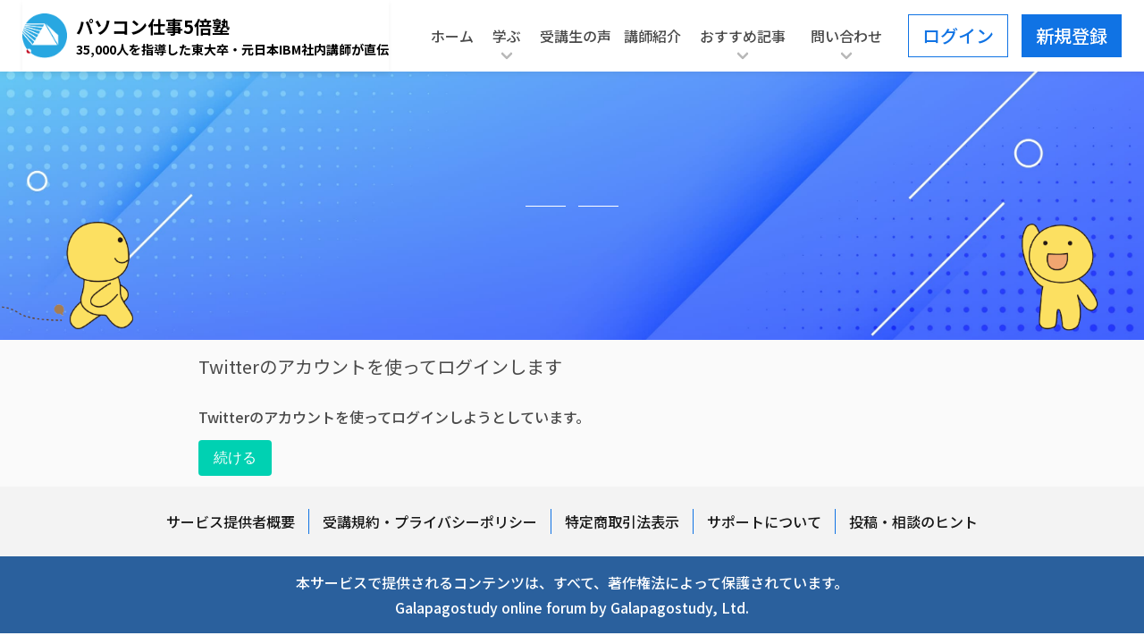

--- FILE ---
content_type: text/html; charset=utf-8
request_url: https://forum.pc5bai.com/accounts/twitter/login/?process=login
body_size: 6465
content:
<!doctype html>





<html lang="ja">
<head>
    <!-- meta tags -->
    <meta http-equiv="Content-Type" content="text/html; charset=UTF-8">
    <meta name="viewport" content="width=device-width, initial-scale=1, shrink-to-fit=no">
    <meta name="author" content="galapagostudy ltd.">
    <meta name="description" content="">
    

    <title>パソコン仕事５倍塾ポータル</title>

    

<!-- Google Tag Manager -->
<script>(function(w,d,s,l,i){w[l]=w[l]||[];w[l].push({'gtm.start':
new Date().getTime(),event:'gtm.js'});var f=d.getElementsByTagName(s)[0],
j=d.createElement(s),dl=l!='dataLayer'?'&l='+l:'';j.async=true;j.src=
'https://www.googletagmanager.com/gtm.js?id='+i+dl;f.parentNode.insertBefore(j,f);
})(window,document,'script','dataLayer',"GTM-K2BCL7D3");</script>
<!-- End Google Tag Manager -->




<!-- Global site tag (gtag.js) - Google Analytics -->
<script async src="https://www.googletagmanager.com/gtag/js?id="></script>
<script>
    window.dataLayer = window.dataLayer || [];

    function gtag() {
        dataLayer.push(arguments);
    }

    gtag('js', new Date());
    gtag('config', '');
</script>

<!-- link, javascript, css -->
<link rel="icon" href="https://forum-pc5bai-static.s3.amazonaws.com/img/favicon.ico?AWSAccessKeyId=AKIA57VFGOQTKYXVXJGF&amp;Signature=24upgcAw69GOlnp8OmqWJfJL%2B6A%3D&amp;Expires=1769301863">

<link rel="stylesheet" href="https://cdn.materialdesignicons.com/5.3.45/css/materialdesignicons.min.css">
<link rel=stylesheet href=https://use.fontawesome.com/releases/v5.8.2/css/all.css
      integrity=sha384-oS3vJWv+0UjzBfQzYUhtDYW+Pj2yciDJxpsK1OYPAYjqT085Qq/1cq5FLXAZQ7Ay crossorigin=anonymous>
<!-- link rel="stylesheet" href="https://unpkg.com/buefy/dist/buefy.min.css" -->
<link rel="stylesheet" href="https://forum-pc5bai-static.s3.amazonaws.com/buefy/0.9.23/buefy.min.css?AWSAccessKeyId=AKIA57VFGOQTKYXVXJGF&amp;Signature=87sr3Q8KWt0DIkcUKyMUyQzO3oI%3D&amp;Expires=1769301863">
<link rel="stylesheet" href="https://cdn.jsdelivr.net/npm/bulma@0.9.1/css/bulma.min.css">

<link rel="stylesheet"
      href="https://cdn.jsdelivr.net/npm/@creativebulma/bulma-badge@1.0.1/dist/bulma-badge.min.css"
>
<link rel="stylesheet"
      href="https://cdn.jsdelivr.net/npm/@creativebulma/bulma-divider@1.0.0/dist/bulma-divider.min.css"
>

<link rel="stylesheet" type="text/css" href="https://forum-pc5bai-static.s3.amazonaws.com/css/additional.css?AWSAccessKeyId=AKIA57VFGOQTKYXVXJGF&amp;Signature=yjP1gcaJuP33akqARNi21kSDzPI%3D&amp;Expires=1769301863">
<link rel="stylesheet" href="//cdnjs.cloudflare.com/ajax/libs/highlight.js/11.9.0/styles/monokai.min.css">
<script src="https://forum-pc5bai-static.s3.amazonaws.com/js/highlight/highlight.min.js?AWSAccessKeyId=AKIA57VFGOQTKYXVXJGF&amp;Signature=Th1ZfvLrM7z9S81gHyc5QblRzmk%3D&amp;Expires=1769301863"></script>

<link rel="preconnect" href="https://fonts.googleapis.com">
<link rel="preconnect" href="https://fonts.gstatic.com" crossorigin>
<link href="https://fonts.googleapis.com/css2?family=Noto+Sans+JP:wght@400;500;700;900&display=swap" rel="stylesheet">
<link href="https://fonts.googleapis.com/css2?family=Spartan:wght@700&display=swap" rel="stylesheet">
<link href="https://fonts.googleapis.com/css2?family=Jost:ital,wght@1,600&display=swap" rel="stylesheet">

<script src="https://unpkg.com/vue@2.6.11/dist/vue.min.js"></script>
<!-- script src="https://unpkg.com/buefy/dist/buefy.min.js"></script -->
<script src="https://forum-pc5bai-static.s3.amazonaws.com/buefy/0.9.23/buefy.min.js?AWSAccessKeyId=AKIA57VFGOQTKYXVXJGF&amp;Signature=bGE7vMJDSMp90qxr4y1IDuujCsQ%3D&amp;Expires=1769301863"></script>

<!-- Begin Mieruca Embed Code -->
<script type="text/javascript" id="mierucajs">
    window.__fid = window.__fid || [];
    __fid.push([500410728]);
    (function () {
        function mieruca() {
            if (typeof window.__fjsld != "undefined") return;
            window.__fjsld = 1;
            var fjs = document.createElement('script');
            fjs.type = 'text/javascript';
            fjs.async = true;
            fjs.id = "fjssync";
            var timestamp = new Date;
            fjs.src = ('https:' == document.location.protocol ? 'https' : 'http') + '://hm.mieru-ca.com/service/js/mieruca-hm.js?v=' + timestamp.getTime();
            var x = document.getElementsByTagName('script')[0];
            x.parentNode.insertBefore(fjs, x);
        };
        setTimeout(mieruca, 500);
        document.readyState != "complete" ? (window.attachEvent ? window.attachEvent("onload", mieruca) : window.addEventListener("load", mieruca, false)) : mieruca();
    })();
</script>
<!-- End Mieruca Embed Code -->

    
    
    
</head>
<body>


<!-- Google Tag Manager (noscript) -->
<noscript>
    <iframe src="https://www.googletagmanager.com/ns.html?id=GTM-K2BCL7D3"
            height="0" width="0" style="display:none;visibility:hidden"></iframe>
</noscript>
<!-- End Google Tag Manager (noscript) -->

<nav class="navbar container ad_navbar nm_navber">
    <div class="navbar-brand">
        <a class="navbar-item" href="/">
            <img src="https://forum-pc5bai-static.s3.amazonaws.com/img/logo.png?AWSAccessKeyId=AKIA57VFGOQTKYXVXJGF&amp;Signature=c4075lHScfSLzU%2BVjmZQ7bugPe8%3D&amp;Expires=1769301863" alt="Galapagos online forum">
            <div class="nm_logo">
                <p>パソコン仕事5倍塾</p>
                <p class="nm_logoTxt">35,000人を指導した東大卒・元日本IBM社内講師が直伝</p>
            </div>
        </a>
        <a role="button" class="navbar-burger burger ad_hum" aria-label="menu" aria-expanded="false"
           data-target="navbarForum">
            <div class="hum-inner">
                <span aria-hidden="true"></span>
                <span aria-hidden="true"></span>
                <span aria-hidden="true"></span>
            </div>
            <p class="hum-text">MENU</p>
        </a>
    </div>
    <div id="navbarForum" class="navbar-menu ad_navbar-menu">
        <div class="navbar-start">
            <a class="navbar-item" href="/">ホーム</a>
            <div class="navbar-item has-dropdown is-hoverable">
                <a class="navbar-link">学ぶ</a>
                <div class="navbar-dropdown">
                    <a class="navbar-item" href="/lesson/index/">講座一覧</a>
                    <!-- a class="navbar-item" href="/lesson/course_set/">講座セット一覧</a -->
                    <a class="navbar-item" href="/lesson/entries/">講座投稿/コメント一覧</a>
                    <a class="navbar-item" href="/work/">ドリル/演習</a>
                    <a class="navbar-item" href="/work/typing/">ローマ字入力練習アプリ</a>
                    <a class="navbar-item" href="/work/oya/">親指シフト入力練習アプリ</a>
                    <a class="navbar-item" href="/tips/glossary/">IT用語集</a>
                    <a class="navbar-item" href="/tips/python_exceptions/">Python例外インデックス</a>
                </div>
            </div>
            <a class="navbar-item" href="/voice/">受講生の声</a>
            <a class="navbar-item" href="/company/#ogawaprofile">講師紹介</a>
            <div class="navbar-item has-dropdown is-hoverable">
                <a class="navbar-link">おすすめ記事</a>
                <div class="navbar-dropdown">
                    <a class="navbar-item" href="/article/aboutvba/">エクセルマクロVBAとは</a>
                    <a class="navbar-item" href="/article/tripod/">エクセルマクロを習得するには</a>
                    <a class="navbar-item" href="/article/4skills/">習得に関係する4つの能力</a>
                    <a class="navbar-item" href="/article/taosu/">習得した技術を使いこなすには</a>
                    <a class="navbar-item" href="/article/houshin/">パソコン仕事５倍塾の教育方針</a>
                    <a class="navbar-item" href="/article/page_list/">記事一覧</a>
                    <a class="navbar-item" href="/article/blog_list/">ブログ</a>
                </div>
            </div>
            <div class="navbar-item has-dropdown is-hoverable">
                <a class="navbar-link">問い合わせ</a>
                <div class="navbar-dropdown">
                    <a class="navbar-item" href="/faq/">よくある質問と回答</a>
                    <a class="navbar-item" href="/toiawase/create/">問合せ・要望を送る</a>
                </div>
            </div>
            <div class="navbar-item other-link">
                <a href="/company/">サービス提供者概要</a>
                <a href="/legal/#kiyaku">受講規約・プライバシーポリシー</a>
                <a href="/legal/#tokutei">特定商取引法表示</a>
                <a href="/support_policy/">サポートについて</a>
                <a href="/column/tips_to_post/">投稿・相談のヒント</a>
            </div>
        </div>
        <div class="navbar-end">
            <div class="navbar-item">
                
                    <a class="navbar-item no_auth login" href="/accounts/login/">
                        <span class="has-text-link">ログイン</span>
                    </a>
                    <a class="navbar-item no_auth regist" href="/accounts/signup/">
                        <span class="has-text-link">新規登録</span>
                        <span class="regist_arrow"></span>
                    </a>
                
            </div>
        </div>
    </div>
</nav>


<!-- Page Content -->

    
    <div id="page-content-wrapper" class="columns">
        <div class="container-fluid column">
            <section class="hero is-link ad_mv _page">
                <div class="hero-body">
                    <div class="container">
                        <div class="mv_bg">
                            <img src="https://forum-pc5bai-static.s3.amazonaws.com/img/pageMv_bg_pc.jpg?AWSAccessKeyId=AKIA57VFGOQTKYXVXJGF&amp;Signature=FDxISlTQiDGIKgHB5CmKkjA3D4k%3D&amp;Expires=1769301863" alt="" class="pcImg">
                            <img src="https://forum-pc5bai-static.s3.amazonaws.com/img/pageMv_bg_sp.jpg?AWSAccessKeyId=AKIA57VFGOQTKYXVXJGF&amp;Signature=7O5KiOhiHJgyAHPuVephZFnkKSQ%3D&amp;Expires=1769301863" alt="" class="spImg">
                            <img src="https://forum-pc5bai-static.s3.amazonaws.com/img/pageMv01.png?AWSAccessKeyId=AKIA57VFGOQTKYXVXJGF&amp;Signature=hLgz0pzxdLrSbOxx9V6GB41mNZk%3D&amp;Expires=1769301863" alt="" class="mv-kobito _01" width="119" height="167">
                            <img src="https://forum-pc5bai-static.s3.amazonaws.com/img/pageMv02.png?AWSAccessKeyId=AKIA57VFGOQTKYXVXJGF&amp;Signature=Vr%2FONPTYlO1ouU%2Fk%2FyTm1NlEB5U%3D&amp;Expires=1769301863" alt="" class="mv-kobito _02" width="218" height="167">
                        </div>
                        <div class="mv-ttl">
                            <h2></h2>
                            <h3></h3>
                        </div>
                    </div>
                </div>
            </section>
            <section class="section mainSection"> 
                <div class="container">
                    


                    <main class="columns base-main-layout pl-3 pr-3">
                        
                    </main>
                    
<div id="js-scroll-top">
    <img src="https://forum-pc5bai-static.s3.amazonaws.com/img/icon_totop.png?AWSAccessKeyId=AKIA57VFGOQTKYXVXJGF&amp;Signature=AGG20Z7o5M%2Bt1KkM3lpNOqOiTkI%3D&amp;Expires=1769301863" alt="TOPに戻る">
</div>

                </div>
            </section>
        </div>
    </div>
    <div class="column main-content _straight">
        

    <h1 class="is-title is-size-5">Twitterのアカウントを使ってログインします</h1>
    <p class="mt-5 mb-3">Twitterのアカウントを使ってログインしようとしています。</p>


<form method="post">
  <input type="hidden" name="csrfmiddlewaretoken" value="PwAVV26D1fjSfQogqAQozo9Rn3y8vV8Y8TUNDv2gw3cBWucpm5ML19LZnWaSvw0n">
  <button class="button is-primary" type="submit">続ける</button>
</form>

    </div>




<footer class="footer">
    <div class="content has-text-centered">
        <div class="footer-box01">
            <a href="/company/">サービス提供者概要</a>
            <a href="/legal/">受講規約・プライバシーポリシー</a>
            <a href="/legal/#tokutei">特定商取引法表示</a>
            <a href="/support_policy/">サポートについて</a>
            <a href="/column/tips_to_post/">投稿・相談のヒント</a>
        </div>
        <div class="footer-box02">
            本サービスで提供されるコンテンツは、<br class="br">すべて、<a href="/legal/">著作権法によって保護されています</a>。<br><span class="ja">Galapagostudy online forum by <a
                href="/company/">Galapagostudy, Ltd.</a></span>
        </div>
    </div>
    <div class="printLogo">
        <div class="printLogo-inner">
            <img src="https://forum-pc5bai-static.s3.amazonaws.com/img/logo.png?AWSAccessKeyId=AKIA57VFGOQTKYXVXJGF&amp;Signature=c4075lHScfSLzU%2BVjmZQ7bugPe8%3D&amp;Expires=1769301863" alt="Galapagos online forum">
            <!-- <p class="p01">パソコン仕事5倍塾</p>
            <p class="p02">35,000人を指導した東大卒・元日本IBM社内講師が直伝</p> -->
        </div>
    </div>
</footer>


<script src="https://forum-pc5bai-static.s3.amazonaws.com/js/jquery-3.6.0.min.js?AWSAccessKeyId=AKIA57VFGOQTKYXVXJGF&amp;Signature=%2FbYtwPzz48fhMbR1lf%2Febs9WCyM%3D&amp;Expires=1769301863"></script>
<script src="https://forum-pc5bai-static.s3.amazonaws.com/js/additional.js?AWSAccessKeyId=AKIA57VFGOQTKYXVXJGF&amp;Signature=LOw29FDsUXfGeJOx7QGoJvlEIrI%3D&amp;Expires=1769301863"></script>



<script src="https://cdnjs.cloudflare.com/ajax/libs/axios/0.19.0/axios.min.js"></script>
<script>
    axios.defaults.xsrfCookieName = 'csrftoken'
    axios.defaults.xsrfHeaderName = 'X-CSRFToken'

    const baseFooterAPI = axios.create({
        url: '',
        timeout: 30000,
        headers: {
            'Content-Type': 'application/json',
            'X-Requested-With': 'XMLHttpRequest',
        }
    })

    function socialLoginWithSession(event) {
        /* session を設定し、完了通知を受け取ったら、social login ページにリダイレクトする */
        
        const appName = event.target.closest('button').dataset.app
        const action = event.target.closest('button').dataset.action
        baseFooterAPI(
            {
                method: 'post',
                data: {'social_signin_action': action,},
                url: '/accounts/api_set_session/',
            }
        ).then(
            response => {
                location.href = '/accounts/' + appName + '/login/?process=login'
            }
        ).catch(
            error => {
                const alertAreas = document.querySelectorAll('div.registration-oauth-area div.notification-area');
                for (let i = 0; i < alertAreas.length; i++) {
                    setNewsLetterAlertMessage(alertAreas[i], error.response.data.result, false)
                }
            }
        )
    }


    const validateEmail = (email) => {
        return String(email)
            .toLowerCase()
            .match(
                /^(([^<>()[\]\\.,;:\s@"]+(\.[^<>()[\]\\.,;:\s@"]+)*)|(".+"))@((\[[0-9]{1,3}\.[0-9]{1,3}\.[0-9]{1,3}\.[0-9]{1,3}\])|(([a-zA-Z\-0-9]+\.)+[a-zA-Z]{2,}))$/
            )
    }

    function sendEmailAddress(email, formID, alertArea) {
        const data = {email: email, form_id: formID,}
        baseFooterAPI(
            {
                method: 'post',
                data: data,
                url: '/accounts/api_register_newsletter/'
            }
        ).then(
            response => {
                alert(response.data.message)
                setNewsLetterAlertMessage(alertArea, response.data.message, true)
            }
        ).catch(
            error => setNewsLetterAlertMessage(alertArea, error, false)
        )
    }

    function setNewsLetterAlertMessage(alertArea, message, success) {
        if (success) {
            alertArea.classList.remove('has-text-danger')
            alertArea.classList.add('has-text-success')
        } else {
            alertArea.classList.remove('has-text-success')
            alertArea.classList.add('has-text-danger')
        }
        alertArea.innerHTML = message.replace('\n', '<br/>')
    }

    function registNewsLetter() {
        const formArea = this.event.target.closest('div.newsletter-registration-form')
        const email = formArea.querySelectorAll('input.inputMail')[0].value
        const alertArea = formArea.querySelector('div.notification-area')

        alertArea.innerHTML = ''
        if (!email) {
            setNewsLetterAlertMessage(alertArea, 'メールアドレスを入力してください', false)
            return null
        }
        const result = validateEmail(email)
        if (!result) {
            setNewsLetterAlertMessage(alertArea, '有効なメールアドレスを入力してください', false)
            return null
        }
        sendEmailAddress(email, formArea.id, alertArea)
    }

</script>
<script>
    /*
    let userAgent = window.navigator.userAgent.toUpperCase();
    if (userAgent.indexOf('MSIE') !== -1 || userAgent.indexOf('TRIDENT') !== -1) {
        console.log('in condition')
        let elems = document.getElementsByClassName("ie-caution-display-area");
        for (let i = 0; i < elems.length; i++) {
            elems[i].classList.remove('is_hidden');
        }
        let elemNameList = ['vue_app', 'app']
        for (let i = 0; i < elemNameList.length; i++) {
            let vueElem = document.getElementById(elemNameList[i]);
            if (vueElem) {
                vueElem.style.display = 'none';
            }
        }
    }
    */
</script>
<script>
    !function (d, s, id) {
        var js, fjs = d.getElementsByTagName(s)[0], p = /^http:/.test(d.location) ? 'http' : 'https';
        if (!d.getElementById(id)) {
            js = d.createElement(s);
            js.id = id;
            js.src = p + '://platform.twitter.com/widgets.js';
            fjs.parentNode.insertBefore(js, fjs);
        }
    }(document, 'script', 'twitter-wjs');
</script>
</body>
</html>

--- FILE ---
content_type: text/css; charset=utf-8
request_url: https://cdn.jsdelivr.net/npm/@creativebulma/bulma-badge@1.0.1/dist/bulma-badge.min.css
body_size: 11
content:
/*! @creativebulma/bulma-badge v1.0.1 | (c) 2020 Gaetan | MIT License | https://github.com/CreativeBulma/bulma-badge */
.badge{background-color:#00d1b2;border:2px solid transparent;border-radius:14px;box-shadow:0 0 0 2px #fff;color:#fff;font-size:.65rem;height:14px;line-height:8px;min-width:14px;overflow:hidden;padding:.05rem .15rem;position:absolute;right:0;text-overflow:ellipsis;top:0;transform:translate(50%,-50%);white-space:nowrap}.badge.is-outlined{background-color:#fff;border-color:#00d1b2;color:#00d1b2}.badge.is-left{bottom:0;left:0;right:auto;top:50%;transform:translate(-50%,-50%)}.badge.is-right{bottom:auto;left:auto;right:0;top:50%;transform:translate(50%,-50%)}.badge.is-top{left:50%}.badge.is-top,.badge.is-top-left{bottom:auto;right:auto;top:0;transform:translate(-50%,-50%)}.badge.is-top-left{left:0}.badge.is-top-right{bottom:auto;left:auto;right:0;top:0;transform:translate(50%,-50%)}.badge.is-bottom{left:50%}.badge.is-bottom,.badge.is-bottom-left{bottom:0;right:auto;top:auto;transform:translate(-50%,50%)}.badge.is-bottom-left{left:0}.badge.is-bottom-right{bottom:0;left:auto;right:0;top:auto;transform:translate(50%,50%)}.badge.is-white:not(.is-outlined){background-color:#fff;color:#0a0a0a}.badge.is-white.is-outlined{border-color:#fff;color:#fff}.badge.is-black:not(.is-outlined){background-color:#0a0a0a;color:#fff}.badge.is-black.is-outlined{border-color:#0a0a0a;color:#0a0a0a}.badge.is-light:not(.is-outlined){background-color:#f5f5f5;color:rgba(0,0,0,.7)}.badge.is-light.is-outlined{border-color:#f5f5f5;color:#f5f5f5}.badge.is-dark:not(.is-outlined){background-color:#363636;color:#fff}.badge.is-dark.is-outlined{border-color:#363636;color:#363636}.badge.is-primary:not(.is-outlined){background-color:#00d1b2;color:#fff}.badge.is-primary.is-outlined{border-color:#00d1b2;color:#00d1b2}.badge.is-primary.is-light{color:#00947e}.badge.is-primary.is-light:not(.is-outlined){background-color:#ebfffc}.badge.is-primary.is-light.is-outlined{border-color:#00d1b2}.badge.is-link:not(.is-outlined){background-color:#3273dc;color:#fff}.badge.is-link.is-outlined{border-color:#3273dc;color:#3273dc}.badge.is-link.is-light{color:#2160c4}.badge.is-link.is-light:not(.is-outlined){background-color:#eef3fc}.badge.is-link.is-light.is-outlined{border-color:#3273dc}.badge.is-info:not(.is-outlined){background-color:#3298dc;color:#fff}.badge.is-info.is-outlined{border-color:#3298dc;color:#3298dc}.badge.is-info.is-light{color:#1d72aa}.badge.is-info.is-light:not(.is-outlined){background-color:#eef6fc}.badge.is-info.is-light.is-outlined{border-color:#3298dc}.badge.is-success:not(.is-outlined){background-color:#48c774;color:#fff}.badge.is-success.is-outlined{border-color:#48c774;color:#48c774}.badge.is-success.is-light{color:#257942}.badge.is-success.is-light:not(.is-outlined){background-color:#effaf3}.badge.is-success.is-light.is-outlined{border-color:#48c774}.badge.is-warning:not(.is-outlined){background-color:#ffdd57;color:rgba(0,0,0,.7)}.badge.is-warning.is-outlined{border-color:#ffdd57;color:#ffdd57}.badge.is-warning.is-light{color:#947600}.badge.is-warning.is-light:not(.is-outlined){background-color:#fffbeb}.badge.is-warning.is-light.is-outlined{border-color:#ffdd57}.badge.is-danger:not(.is-outlined){background-color:#f14668;color:#fff}.badge.is-danger.is-outlined{border-color:#f14668;color:#f14668}.badge.is-danger.is-light{color:#cc0f35}.badge.is-danger.is-light:not(.is-outlined){background-color:#feecf0}.badge.is-danger.is-light.is-outlined{border-color:#f14668}.tabs li{position:relative}

--- FILE ---
content_type: text/css
request_url: https://forum-pc5bai-static.s3.amazonaws.com/css/additional.css?AWSAccessKeyId=AKIA57VFGOQTKYXVXJGF&Signature=yjP1gcaJuP33akqARNi21kSDzPI%3D&Expires=1769301863
body_size: 204804
content:
.has-text-purple-light{color:hsl(261,60%,96%)}.has-background-purple-light{background-color:hsl(261,60%,96%)}.before-margin :before{content:"";display:inline-block;height:60px;margin-top:-60px;visibility:hidden}.ie-caution-display-area{margin-top:50px;margin-left:20px;margin-right:20px;font-size:18px}.ie-caution-display-link-area{margin-bottom:20px;margin-top:20px;font-size:16px}.payment-log-table td{padding-right:20px}.payment-log-table thead tr td{text-align:center;font-weight:bold}.section{padding:5px}.sp{display:block}@media screen and (min-width:768px){.sp{display:none}}.pc{display:none}@media screen and (min-width:768px){.pc{display:block}}pre{background:none;padding:0 !important}.fade-enter{transform:translateX(50px);opacity:0}.fade-enter-active,.fade-leave-active{transition:all 2000ms ease}.fade-enter-to,.fade-leave{opacity:.7}.fade-leave-to{opacity:0;transform:translateX(-50px)}.fade-horizontal-enter{transform:translateX(50px);opacity:0}.fade-horizontal-enter-active,.fade-horizontal-leave-active{transition:all 2000ms ease}.fade-horizontal-enter-to,.fade-horizontal-leave{opacity:.7}.fade-horizontal-leave-to{opacity:0;transform:translateX(-50px)}#js-scroll-top{position:fixed;right:25px;bottom:25px;z-index:100;opacity:0;transition:all .3s ease}#js-scroll-top.show{visibility:visible;opacity:1}#js-scroll-top img{max-width:100%;height:auto}#js-scroll-top:hover{cursor:pointer;opacity:.7}@media print{#js-scroll-top,.link_img{display:none !important}}.inline-radio-buttons{display:inline-flex}.inline-radio-buttons>div{margin-right:10px}.custom-overlay .loading-overlay{background:rgba(0,0,0,.2)}#modal_div{margin-top:75px;margin-bottom:75px}#modal_div .modal-card-body{font-size:.75rem;margin-bottom:0}#modal_div .modal-card{margin:1rem auto}@media screen and (max-width: 768px){#modal_div .modal-card{margin-top:50px;margin-bottom:50px;width:calc(100% - 2rem)}}#modal_div .modal-card-head{display:flex;justify-content:space-between;align-items:center}#modal_div .modal-card-head .modal-card-title{flex-grow:1;display:flex;align-items:center}#modal_div .modal-card-head .modal-card-title span{flex-grow:1}#modal_div .modal-card-head .modal-card-title .legal-modal-close-header{flex-shrink:0;border:none;cursor:pointer;padding:.5em 1em}#modal_div .modal-card-foot{display:flex;justify-content:flex-end}#modal_div .modal-card-foot button{border:2px solid rgba(0,0,0,0)}#modal_div .modal-card-foot button:hover{border-color:#dbdbdb}.form-orientation p{margin-bottom:20px}div.mypage-item-title{width:250px;font-weight:bold}@media screen and (min-width:768px){div.mypage-item-title{font-weight:normal}}#page-content-wrapper{margin:0 !important}#page-content-wrapper .container-fluid.column{padding:0}#mypage{max-width:860px;margin:auto}#mypage h2{margin-bottom:20px;text-align:center}@media screen and (min-width:768px){#mypage h2{text-align:left}}@media screen and (min-width:768px){#mypage .section{background-color:#fcfcfc;padding:20px}}#mypage .section+.section{margin-top:60px !important}#mypage .columns+.columns{margin-top:20px}@media screen and (min-width:768px){#mypage .columns+.columns{margin-top:0}}#mypage .column{padding:0}@media screen and (min-width:768px){#mypage .column{padding:.75rem}}#mypage>#study-status>div.columns{border-bottom:1px solid #eee;margin-bottom:5px;margin-top:5px}#mypage>#study-status>div.columns .column{padding-bottom:10px !important;padding-top:10px !important}#mypage>#subscription-info>div.columns{border-bottom:1px solid #eee;margin-bottom:5px;margin-top:5px}#mypage>#subscription-info>div.columns>div.column.is-narrow>div.payment-date{width:150px}#mypage>#subscription-info>div.columns .column{padding-bottom:10px !important;padding-top:10px !important}#mypage>#subscription-info a:hover{cursor:pointer;opacity:.8}#mypage>#stepmail-status>div.columns{border-bottom:1px solid #eee;margin-bottom:5px;margin-top:5px}#mypage>#stepmail-status>div.columns>div.column.is-narrow>div.stepmail-name{width:200px}#mypage>#stepmail-status>div.columns>div.column.is-narrow>div.stepmail-subscription-status{width:120px}#mypage>#stepmail-status>div.columns .column{padding-bottom:10px !important;padding-top:10px !important}#mypage>#notification-status .column+.column{margin-top:20px}@media screen and (min-width:768px){#mypage>#notification-status>div.columns{border-bottom:1px solid #eee;margin-bottom:5px;margin-top:5px}}@media screen and (min-width:768px){#mypage>#notification-status>div.columns>div.notification-name{width:20px}}#mypage>#notification-status>div.columns .column{padding-bottom:10px !important;padding-top:10px !important}#mypage-basic-info>div.column{padding-bottom:10px !important;padding-top:10px !important}#mypage-basic-info>div.columns{border-bottom:1px solid #eee;margin-bottom:5px;margin-top:5px}#mypage-support-info>div.columns{padding-bottom:10px;padding-top:10px;border-bottom:1px solid #eee;margin-bottom:5px;margin-top:5px}@media screen and (min-width:768px){#mypage-support-info>div.columns{padding:0}}@media screen and (min-width:768px){#mypage-support-info #mypage-support-info-detail{background-color:#fff;padding:20px}}@media(max-width: 768px){#mypage>#mypage-basic-info>div.columns>div.column,#mypage>#mypage-support-info>div.columns>div.column{padding-bottom:2px;padding-top:2px}}#mypage-basic-info .columns:nth-of-type(2) .mypage-item-title:before{font-family:"Font Awesome 5 Free",serif;content:"";font-size:1rem;color:#373a3c;font-weight:900}#mypage-basic-info .columns:nth-of-type(3) .mypage-item-title:before{font-family:"Font Awesome 5 Free",serif;content:"";font-size:1rem;color:#373a3c;font-weight:900}#mypage-basic-info .columns:nth-of-type(4) .mypage-item-title:before{font-family:"Font Awesome 5 Free",serif;content:"";font-size:1rem;color:#373a3c;font-weight:900}#mypage-basic-info .columns:nth-of-type(5) .mypage-item-title:before{font-family:"Font Awesome 5 Free",serif;content:"";font-size:1rem;color:#373a3c;font-weight:900}#mypage-basic-info .columns:nth-of-type(6) .mypage-item-title:before{font-family:"Font Awesome 5 Free",serif;content:"";font-size:1rem;color:#373a3c;font-weight:900}#mypage-support-info .columns:nth-of-type(3) .mypage-item-title:before{font-family:"Font Awesome 5 Free",serif;content:"";font-size:1rem;color:#373a3c;font-weight:900}#mypage-support-info .columns:nth-of-type(4) .mypage-item-title:before{font-family:"Font Awesome 5 Free",serif;content:"";font-size:1rem;color:#373a3c;font-weight:900}#mypage-support-info .columns:nth-of-type(5) .mypage-item-title:before{font-family:"Font Awesome 5 Free",serif;content:"";font-size:1rem;color:#373a3c;font-weight:900}#mypage-support-info .columns:nth-of-type(6) .mypage-item-title:before{font-family:"Font Awesome 5 Free",serif;content:"";font-size:1rem;color:#373a3c;font-weight:900}#mypage-support-info .columns:nth-of-type(7) .mypage-item-title:before{font-family:"Font Awesome 5 Free",serif;content:"";font-size:1rem;color:#373a3c;font-weight:900}#mypage-support-info .columns:nth-of-type(8) .mypage-item-title:before{font-family:"Font Awesome 5 Free",serif;content:"";font-size:1rem;color:#373a3c;font-weight:900}.active_siblings_in_course{margin-bottom:20px}.active_siblings_in_course dl{display:flex}.active_siblings_in_course dl+dl{margin-top:40px;padding-top:20px;border-top:1px solid #c3c3c3}.active_siblings_in_course dl dt{max-width:120px;min-width:120px;width:100%;margin-right:10px}.active_siblings_in_course dl dd{font-size:.8rem}.course_detail h3{font-weight:bold;font-size:1.5rem}.course_detail .course_thumbnail{max-width:960px;margin:auto;margin-bottom:40px}#course-memo-area form p+p{margin-top:20px}#course-memo-area form p label{font-weight:bold}.courseVoice{margin-bottom:35px}.courseVoice .courseVoice-item{padding-bottom:15px}.courseVoice .courseVoice-item:not(:last-of-type){border-bottom:1px solid #d6d6d6}.courseVoice .courseVoice-item:not(:first-of-type){padding-top:15px}.courseVoice-icon{display:inline-block;margin-right:7px}.courseVoice-icon img{width:22px;height:22px;border-radius:50%;object-fit:cover;vertical-align:middle}.courseVoice-box{margin-bottom:5px}.courseVoice-name{display:inline-block;font-size:14px;margin-right:7px;font-weight:500}.courseVoice-date{color:#9f9f9f;font-size:14px;display:inline-block;font-weight:400}.courseVoice-ttl{font-weight:bold;line-height:1.6;margin-bottom:8px}.courseVoice-txt{font-size:14px;color:#9f9f9f;font-weight:400;display:-webkit-box;overflow:hidden;-webkit-line-clamp:2;-webkit-box-orient:vertical;margin-bottom:10px;line-height:1.4}.courseVoice-link{text-align:right}.courseVoice-link a{color:#1073e4;text-decoration:underline;font-size:14px}.courseVoice-link a:hover{text-decoration:none}.courseItemDetail{position:relative;display:flex;align-items:center;padding:0 35px 0 25px}.courseItemDetail::before{content:"";position:absolute;width:1px;height:calc(100% - 40px);left:0;top:0;bottom:0;margin:auto;background:#d6d6d6}@media screen and (max-width: 960px)and (min-width: 821px){.courseItemDetail::before{display:none}}@media screen and (max-width: 650px){.courseItemDetail::before{display:none}}@media screen and (max-width: 768px){.courseItemDetail{padding:0 15px 0 15px}}@media screen and (max-width: 960px)and (min-width: 821px){.courseItemDetail{grid-column:1/3;grid-row:3;padding:0}}@media screen and (max-width: 650px){.courseItemDetail{grid-column:1/3;grid-row:3;padding:0}}@media screen and (max-width: 960px)and (min-width: 821px){.courseItemDetail-inner{width:100%;line-height:1.5;border-top:1px solid #d6d6d6;padding-top:10px;margin-top:10px}}@media screen and (max-width: 650px){.courseItemDetail-inner{width:100%;line-height:1.5;border-top:1px solid #d6d6d6;padding-top:10px;margin-top:10px}}.courseItemDetail-box{align-items:center;display:grid;grid-template-columns:56px 1fr;gap:16px}@media screen and (max-width: 650px){.courseItemDetail-box{gap:0;grid-template-columns:75px 1fr}}.courseSet{padding:50px 0 100px}@media screen and (max-width: 768px){.courseSet{padding:25px 0 20px}}.courseSet .add_courseTtl01{margin-bottom:25px}@media screen and (max-width: 768px){.courseSet .add_courseTtl01{margin-bottom:15px}}.courseItemDetail-ttl{font-size:14px;color:#555;flex-shrink:0}.courseItemDetail-txt{font-size:16px;color:#000}section.lesson-status{margin-bottom:15px;padding-bottom:15px;border-bottom:1px solid #d5dee2}section.lesson-status ul.user-list div.user{padding-top:20px;padding-bottom:15px}@media(min-width: 768px){section.lesson-status ul.user-list div.user{display:grid;grid-template-columns:1fr 95px 125px 75px}section.lesson-status ul.user-list div.user div.user-pages{text-align:right;margin-right:10px}section.lesson-status ul.user-list div.user div.user-percent{text-align:right}}section.lesson-status ul.user-list ul.courses{margin-left:10px}section.lesson-status ul.user-list ul.courses li.course{margin-bottom:10px;padding-bottom:10px;border-bottom:1px dashed #d5dee2}@media(min-width: 768px){section.lesson-status ul.user-list ul.courses li.course{display:grid;grid-template-columns:1fr 105px 135px 75px}section.lesson-status ul.user-list ul.courses li.course .item-label-course{grid-column:1;grid-row:1}section.lesson-status ul.user-list ul.courses li.course .user-pages{grid-column:2;grid-row:1}section.lesson-status ul.user-list ul.courses li.course .user-duration{grid-column:3;grid-row:1}section.lesson-status ul.user-list ul.courses li.course .user-percent{grid-column:4;grid-row:1;text-align:right}section.lesson-status ul.user-list ul.courses li.course .user-percent a{display:block}}section.lesson-status ul.course-list li.summary{padding-top:20px;border-top:20px}section.lesson-status ul.course-list li.course{border-bottom:1px dashed #d5dee2;margin-bottom:20px;padding-bottom:20px;display:grid;grid-template-columns:1fr}@media(min-width: 768px){section.lesson-status ul.course-list li.course{grid-template-columns:1fr 105px 145px 75px}section.lesson-status ul.course-list li.course .item-label{display:none}section.lesson-status ul.course-list li.course div.duration span.item-value{text-align:right}}section.lesson-status ul.course-list li.course div.item{display:grid;grid-template-columns:135px 1fr}section.lesson-status ul.course-list li.course div.item .item-label-course{grid-column:1/-1;grid-row:1}section.lesson-status ul.course-list li.course ul.users{margin-top:15px;margin-left:5px;grid-column:1/-1}section.lesson-status ul.course-list li.course ul.users li.course-user{display:grid;grid-template-columns:75px 125px 75px;grid-template-rows:auto auto}section.lesson-status ul.course-list li.course ul.users li.course-user .user-name{grid-column:1/-1;grid-row:1}section.lesson-status ul.course-list li.course ul.users li.course-user .user-pages{grid-column:1;grid-row:2}section.lesson-status ul.course-list li.course ul.users li.course-user .user-duration{grid-column:2;grid-row:2}section.lesson-status ul.course-list li.course ul.users li.course-user .user-percent{grid-column:3;grid-row:2}@media(min-width: 768px){section.lesson-status ul.course-list li.course ul.users li.course-user{grid-template-columns:1fr 75px 125px 75px;grid-template-rows:auto}section.lesson-status ul.course-list li.course ul.users li.course-user .user-name{grid-column:1;grid-row:1}section.lesson-status ul.course-list li.course ul.users li.course-user .user-pages{grid-column:2;grid-row:1}section.lesson-status ul.course-list li.course ul.users li.course-user .user-duration{grid-column:3;grid-row:1}section.lesson-status ul.course-list li.course ul.users li.course-user .user-percent{grid-column:4;grid-row:1}}section.lesson-status ul.course-list li.course ul.users li.course-user .user-pages{margin-right:5px;text-align:right}section.lesson-status ul.course-list li.course ul.users li.course-user .user-percent{text-align:right}section.lesson-posts{margin-top:15px;padding-top:15px}code{position:relative}.media-content._transparent{background:rgba(0,0,0,0)}.add_cardItem._pagememo{margin-bottom:20px}@media screen and (max-width: 960px){.add_cardItem._pagememo{margin-bottom:25px}}.add_cardList._pagememo{padding-top:50px}.add_cardItem_info{display:flex;align-items:flex-end;justify-content:space-between;margin-top:30px;margin-bottom:10px}@media screen and (max-width: 960px){.add_cardItem_info{margin-bottom:5px;display:block}}.add_cardItem_info h2{font-weight:bold;font-size:18px;padding-left:10px;border-left:4px solid #1073e4;line-height:1.5;display:-webkit-box;-webkit-box-orient:vertical;-webkit-line-clamp:1;overflow:hidden}.add_cardItem_info p{font-weight:400;color:#7e7e7e;font-size:14px;white-space:nowrap}@media screen and (max-width: 960px){.add_cardItem_info p{margin-top:2px}}@media screen and (max-width: 1260px){body._hidden{overflow:hidden;height:100vh}}.ad_ttl06{color:#0d0d0d;font-size:18px;font-weight:bold;padding-bottom:5px;border-bottom:2px solid #1073e4;line-height:1.5;margin-bottom:15px}.add_cardItem._course_progress{margin-top:15px;margin-bottom:25px}.height-fixed-transparent{max-height:250px;overflow:hidden;margin-bottom:40px;padding-bottom:40px;position:relative}.height-fixed-transparent::before{content:"";width:100%;height:100%;display:block;background:linear-gradient(rgba(255, 255, 255, 0) 0, #fff 80%);position:absolute;top:0;left:0;z-index:1}.comment-display-none{display:none}.continue-link{display:block;height:60px;margin-top:-90px;position:relative;z-index:2}.continue-link-display-none{display:none}.add_entry_ttl{margin-top:80px}@media screen and (max-width: 768px){.add_entry_ttl{margin-top:35px}}.lesson-course-list{border:solid 2px #8aa6c1;border-radius:.5em}.post_tips_separator{border-bottom:solid 1px #8aa6c1;margin-bottom:15px;padding-bottom:10px}.lesson-entry-separator-top{border-bottom:solid 2px #8aa6c1;margin-bottom:15px;padding-bottom:10px}.lesson-entry-separator{border-bottom:solid 2px #8aa6c1;margin-bottom:30px;padding-bottom:10px}.lesson-comment-separator{border-bottom:dotted 2px #c4d6e9;margin-bottom:20px;padding-bottom:10px}div.lesson-related-entries{margin-left:5px;font-size:.9em}div.lesson-related-entries div.similar-entry{padding-top:15px;margin-top:15px;padding-bottom:15px;margin-bottom:15px;padding-left:10px;border-top:solid 1px #8aa6c1}div.lesson-related-entries span.related-entries-label{font-weight:bold;font-size:1em}.courseSet-btn{margin-top:40px}@media screen and (max-width: 768px){.courseSet-btn{margin-top:25px}}.courseSet-btn a{color:#fff;position:relative;background:#1073e4;border:1px solid #1073e4;display:inline-block;padding:12px 48px 12px 24px;font-size:20px;border-radius:3px;transition:all .3s ease}@media screen and (max-width: 768px){.courseSet-btn a{font-size:16px;padding:8px 40px 8px 20px}}.courseSet-btn a:hover{background:#fff;color:#1073e4}.courseSet-btn a:hover span::before{background:#1073e4}.courseSet-btn a:hover span::after{border-top:2px solid #1073e4;border-right:2px solid #1073e4}.courseSet-btn span::before,.courseSet-btn span::after{content:"";position:absolute;right:20px;top:0;bottom:0;margin:auto;transition:all .3s ease}.courseSet-btn span::after{height:10px;width:10px;transform:rotate(45deg);border-top:2px solid #fff;border-right:2px solid #fff}.courseSet-btn span::before{width:15px;height:2px;background:#fff}#vue_app .page_detail section+section{border-top:5px solid hsl(0,0%,71%);margin-top:40px;padding-top:40px !important}#vue_app .page_detail .video_wrapper{max-width:960px;margin:auto;width:100%}#title-navigation-buttons-top{margin-bottom:20px}#main_content{border-top:none !important}#memoform form p+p,#entryform form p+p{margin-top:20px}#memoform form p label,#entryform form p label{font-weight:bold}#navigation-buttons-bottom{border-top:none !important}#home{max-width:960px;margin:auto}#home h2{padding-bottom:10px;border-bottom:3px solid #3273dc}#home p+p{margin-top:20px}#home ul{margin-top:10px;margin-bottom:10px}#home>section+section{margin-top:40px}@media screen and (min-width:768px){#home>section+section{margin-top:80px}}#home .login p+p{margin-top:0}#home .each-notice dl{display:flex;justify-content:space-between}#home .each-notice dl dt{max-width:163px;margin-right:20px}#home .each-notice dl dd{max-width:100%;width:100%}#home #home-welcome-message-area a{display:block;text-align:right}#home #home-welcome-message-area ul li{list-style:disc;margin-left:20px}@media screen and (min-width:768px){#home #recent-page-area .wrapper{display:flex;justify-content:space-between}}#home #recent-page-area .wrapper dl{max-width:300px;width:100%;margin:auto;margin-bottom:40px}@media screen and (min-width:768px){#home #recent-page-area .wrapper dl{margin:0;margin-bottom:initial}}#home #recent-page-area .wrapper dl dt{display:flex;align-items:flex-start;height:190px;overflow:hidden}#home #recent-page-area .wrapper dl dt a{width:100%}#home #recent-page-area .wrapper dl dt a img{display:block;margin:auto;width:100%}@media screen and (min-width:768px){#home #home-free-lessons-area .course_wrapper,#home #home-priced-lessons-area .course_wrapper{display:flex;flex-wrap:wrap;justify-content:space-between}}#home #home-free-lessons-area .course_wrapper dl.course,#home #home-priced-lessons-area .course_wrapper dl.course{max-width:470px;margin-bottom:40px}@media screen and (min-width:768px){#home #home-free-lessons-area .course_wrapper dl.course,#home #home-priced-lessons-area .course_wrapper dl.course{display:flex;justify-content:space-between}}#home #home-free-lessons-area .course_wrapper dl.course dt img,#home #home-priced-lessons-area .course_wrapper dl.course dt img{display:block;margin:auto;margin-bottom:10px}@media screen and (min-width:768px){#home #home-free-lessons-area .course_wrapper dl.course dt img,#home #home-priced-lessons-area .course_wrapper dl.course dt img{max-width:200px;margin-bottom:initial}}@media screen and (min-width:768px){#home #home-free-lessons-area .course_wrapper dl.course dd,#home #home-priced-lessons-area .course_wrapper dl.course dd{margin-left:10px}}#home #home-free-lessons-area .course_wrapper dl.course dd h3,#home #home-priced-lessons-area .course_wrapper dl.course dd h3{font-weight:bold}#home #home-about-galapagos dl.profile{max-width:700px;margin:auto;margin-bottom:40px}@media screen and (min-width:768px){#home #home-about-galapagos dl.profile{display:flex;justify-content:space-between}}#home #home-about-galapagos dl.profile dt{margin-bottom:10px}@media screen and (min-width:768px){#home #home-about-galapagos dl.profile dt{max-width:230px;margin-bottom:initial}}#home #home-about-galapagos dl.profile dt img{border:1px solid #c3c3c3;display:block;margin:auto}@media screen and (min-width:768px){#home .course{display:grid;grid-template-columns:repeat(2, 1fr);grid-gap:40px}}#home .course #home-whats-new .each-notice h3,#home .course #new-course-posting .each-notice h3,#home .course #new-course-comment .each-notice h3{font-size:1em;font-weight:bold;margin-bottom:10px}#home .course #home-whats-new .each-notice .body,#home .course #new-course-posting .each-notice .body,#home .course #new-course-comment .each-notice .body{height:40px;overflow:scroll;overflow-y:scroll;-ms-overflow-style:none;scrollbar-width:none}#home .course #home-whats-new .each-notice .body::-webkit-scrollbar,#home .course #new-course-posting .each-notice .body::-webkit-scrollbar,#home .course #new-course-comment .each-notice .body::-webkit-scrollbar{display:none}#home .course #home-whats-new .home-border-bottom+.home-border-bottom,#home .course #new-course-posting .home-border-bottom+.home-border-bottom,#home .course #new-course-comment .home-border-bottom+.home-border-bottom{margin-top:10px;border-top:1px solid #c3c3c3;padding-top:20px}#home .course .goto-list a{width:100%;max-width:100%}@media screen and (min-width:768px){#home .lesson,#home .article{display:grid;grid-template-columns:repeat(2, 1fr);grid-gap:10px}}#home .lesson section,#home .article section{max-width:480px}#home .lesson .each-notice h3,#home .article .each-notice h3{font-size:1em;font-weight:bold;margin-bottom:10px}#home .lesson .each-notice .body,#home .article .each-notice .body{height:40px;overflow:scroll;overflow-y:scroll;-ms-overflow-style:none;scrollbar-width:none}#home .lesson .each-notice .body::-webkit-scrollbar,#home .article .each-notice .body::-webkit-scrollbar{display:none}#home .lesson .home-border-bottom+.home-border-bottom,#home .article .home-border-bottom+.home-border-bottom{margin-top:10px;border-top:1px solid #c3c3c3;padding-top:20px}#home .article .article_info h3{font-weight:bold}#home .article .article_info dl dd{font-size:.9rem}#home .article .article_info dl dd .body{height:60px;overflow:scroll;overflow-y:scroll;-ms-overflow-style:none;scrollbar-width:none}#home .article .article_info dl dd .body::-webkit-scrollbar{display:none}#home .article .article_info dl dd p{text-align:right}#home .article .article_info+.article_info{margin-top:20px;border-top:1px solid #c3c3c3;padding-top:20px}body{padding-bottom:20px}.navbar{margin-bottom:20px}@media screen and (min-width:768px){.navbar-menu{flex-grow:1;flex-shrink:0}.navbar,.navbar-end,.navbar-menu,.navbar-start{align-items:stretch;display:flex}.navbar-burger{display:none}.navbar-dropdown{background-color:#fff;border-bottom-left-radius:6px;border-bottom-right-radius:6px;border-top:2px solid #dbdbdb;box-shadow:0 8px 8px rgba(10,10,10,.1);display:none;font-size:.875rem;left:0;min-width:100%;position:absolute;top:100%;z-index:20}.navbar-item,.navbar-link{align-items:center;display:flex}.navbar-end{justify-content:flex-end;margin-left:auto}.navbar-menu{background-color:#fff;box-shadow:none;padding:0}.container{max-width:960px}.navbar-item.is-active .navbar-dropdown,.navbar-item.is-hoverable:focus .navbar-dropdown,.navbar-item.is-hoverable:focus-within .navbar-dropdown,.navbar-item.is-hoverable:hover .navbar-dropdown{display:block}.navbar-dropdown a.navbar-item{padding-right:3rem}.navbar-dropdown .navbar-item{padding:.375rem 1rem;white-space:nowrap}}nav.breadcrumb ul{display:flex;font-size:.8rem}nav.breadcrumb ul li+li:before{content:"";font-weight:900;font-family:"Font Awesome 5 Free",serif;margin-right:10px;margin-left:10px}nav.breadcrumb ul li a{padding:0}.add_cardItem-img{overflow:hidden;height:100%;position:relative}.page-list-thumbnail img{position:absolute;top:0;left:0;height:100%;width:100%;object-fit:cover;object-position:top}.sidebar-page-thumbnail-item{position:relative;width:220px;height:125px;background-color:#f5f5f5;overflow:hidden;display:flex;justify-content:center;align-items:center;border:1px solid #ccc}span.lesson-sidebar-thumbnail-container{display:flex;justify-content:center;align-items:center;background-color:#f5f5f5;position:absolute;top:0;left:0;width:100%;height:100%;z-index:1}img.lesson-sidebar-spinner{width:32px;height:32px}img.lesson-sidebar-thumbnail-img{display:block;width:100%;height:100%;object-fit:cover;object-position:top;position:absolute;top:0;left:0;z-index:2}#dashboard-app{margin-bottom:20px;padding-bottom:20px;border-bottom:solid 1px #8aa6c1}#dashboard-app .dashboard-content{padding:30px;font-family:Arial,sans-serif;line-height:1.6;color:#333}#dashboard-app .dashboard-content h1{font-size:20px;margin-bottom:20px;padding-bottom:10px;border-bottom:1px solid #ccc}#dashboard-app .dashboard-content h2{font-size:18px;margin-top:40px;margin-bottom:15px}#dashboard-app .dashboard-content h3{font-size:16px;margin-top:30px;margin-bottom:12px;font-weight:bold}#dashboard-app .dashboard-content h4{font-size:14px;margin-top:25px;margin-bottom:10px;font-weight:bold;color:#555}#dashboard-app .dashboard-content h5{font-size:13px;margin-top:20px;margin-bottom:8px;font-weight:bold}#dashboard-app .dashboard-content h6{font-size:12px;margin-top:15px;margin-bottom:6px;font-weight:bold}#dashboard-app .dashboard-content p{margin-bottom:15px}#dashboard-app .dashboard-content ul{margin-bottom:15px;padding-left:20px;list-style:disc}#dashboard-app .dashboard-content ol{margin-left:20px}#dashboard-app .dashboard-content a{color:#007bff;text-decoration:none}#dashboard-app .dashboard-content a:hover{text-decoration:underline}.profile-section-toggle{border:1px solid #f5f5f5;border-radius:4px;margin-bottom:1.5rem}.profile-section-toggle .level{padding:.5rem;background-color:#f5f5f5;margin-bottom:.5rem}.profile-content{padding:.5rem 1rem}.support-history-item{border:1px solid #eee;border-radius:4px;padding:1rem;margin-bottom:1rem}.support-history-meta{display:flex;flex-wrap:wrap;gap:1rem;margin-bottom:.5rem;font-size:.9rem;color:#666}.profile-item{padding-bottom:10px;border-bottom:#0f7ddb 1px dashed}.profile-label{padding-right:10px;border-right:#0f7ddb 1px dashed}.profile-text{padding-left:10px;padding-right:10px}div.report-list{display:grid;grid-template-columns:75px 200px 1fr;grid-template-rows:auto}div.feedback-list{display:block;margin-bottom:15px}p.feedback-message{grid-row:2;grid-column:1/-1}div.note-post-list{display:grid;grid-template-columns:1fr 175px;margin-bottom:15px}p.note-entry-created{text-align:right}@media(min-width: 768px){div.note-post-list{margin-bottom:0px}}div.control{margin-top:20px;margin-bottom:20px;border-bottom:solid 1px #ccc}span.user-score{text-align:right}div.shortcut-score-user,div.coding-score-user{margin-left:20px}div.work-score-post-counts{display:grid;grid-template-columns:165px 165px}div.work-each-comment{display:grid;grid-template-columns:75px 1fr;grid-template-rows:auto auto;margin-top:10px;margin-bottom:15px}span.work-comment-header{grid-column:span 2}span.work-comment-detail{grid-column:span 3}p.work-score-detail{margin-bottom:10px}p.work-score-post-date{text-align:right}div.pagination{margin-top:15px}@media(min-width: 768px){div.work-ranking-user-list{display:grid;grid-template-columns:200px 1fr}}#profile-admin-list .search-box{margin-bottom:1.5rem}#profile-admin-list .profile-list{border:1px solid #dbdbdb;border-radius:5px;overflow:hidden}#profile-admin-list .profile-list .profile-list-header{background-color:#f5f5f5;padding:1rem;border-bottom:1px solid #dbdbdb;font-weight:bold}#profile-admin-list .profile-list .profile-list-item{padding:1rem;border-bottom:1px solid #dbdbdb;transition:all .3s}#profile-admin-list .profile-list .profile-list-item:last-child{border-bottom:none}#profile-admin-list .profile-list .profile-list-item:hover{background-color:#f5f5f5}#profile-admin-list .profile-list .profile-stats{display:flex;gap:1rem;margin-top:.5rem;font-size:.9rem;color:#666}#profile-admin-list .profile-list .profile-stats .profile-stat{display:flex;align-items:center;gap:.25rem}#profile-admin-list .profile-list .profile-stats .profile-stat i{font-size:.8rem}#profile-admin-list .profile-list .tag.is-support{background-color:#23d160;color:#fff}#profile-admin-list .profile-list .tag.is-report{background-color:#3273dc;color:#fff}#profile-admin-list .profile-list .tag.is-incomplete{background-color:#ffdd57;color:rgba(0,0,0,.7)}.admin-member-group-list .member-group-create{margin-bottom:15px;padding-bottom:15px;border-bottom:solid 1px #8aa6c1}.admin-member-group-list .member-group-list .member-group-list-each{height:80px;display:grid;grid-template-columns:300px 1fr 80px;gap:1rem;margin-top:1.5rem;border-bottom:dashed 1px #d6d6d6}.admin-member-group-list .member-group-list .member-group-list-each .group-name{font-weight:bold}.admin-member-group-list .member-group-list .member-group-list-each .profile-name{color:#666}.admin-member-group-list .member-group-list .member-group-list-each .profile-member-count{text-align:right}.admin-member-group-list .member-group-list .member-group-list-each .profile-member-count a{color:#06c;text-decoration:none}.admin-member-group-list .member-group-list .member-group-list-each .profile-member-count a:hover{text-decoration:underline}.admin-member-group-list .member-group-list .title-label{height:40px;font-weight:bold;border-bottom:1px solid #ccc}.admin-member-group-setting-form form p{color:#333;font-size:14px;margin-bottom:0px !important;margin-top:5px !important;padding-top:5px !important}section.admin-dep-member-update h2.company-name{font-size:20px;font-weight:bold;margin-bottom:10px;margin-top:25px}section.admin-dep-member-update div.dep-detail{border:1px solid #d6d6d6;padding:15px}section.admin-dep-member-update div.dep-detail h3.dep-name{font-size:18px;font-weight:bold;margin-bottom:10px}section.admin-dep-member-update div.dep-detail div.member-list{margin-top:20px;margin-bottom:20px;padding-bottom:15px;border-bottom:dashed 1px #d6d6d6}section.admin-group-member-update h2{font-size:20px;font-weight:bold;margin-bottom:10px;margin-top:25px}section.admin-group-member-update div.user-list{margin-top:20px;margin-bottom:20px;padding-bottom:15px;border-bottom:dashed 1px #d6d6d6}section.group-groupprofile-user-list{padding-top:25px}section.group-groupprofile-user-list div.group-groupprofile-user{display:grid;grid-template-columns:300px 1fr}section.member-admin-list{border-top:1px solid #d6d6d6;padding-top:25px;margin-top:25px}#member-report-list>p{margin:10px;display:grid;grid-template-rows:auto auto}@media screen and (min-width: 768px){#member-report-list>p{grid-template-columns:275px 1fr}}.member-report-detail{padding-bottom:20px}.member-report-detail>div{margin:15px}@media screen and (min-width: 1024px){.member-report-detail>div{display:grid;grid-template-columns:225px 1fr}}.member-feedback-list{margin-top:10px;padding-top:10px}.member-feedback-detail{border-bottom:#00008b dashed 1px;margin-bottom:15px;padding-bottom:15px}div.member-courses-summary{margin-bottom:20px}div.member-courses-summary div.member-courses-summary-item{display:grid;grid-template-columns:125px 1fr}div.member-summary div.summary-each{display:grid;grid-template-columns:55px 150px 75px 75px 150px 120px;border-bottom:solid 1px #0d64c6;padding:5px}div.member-summary div.summary-each .rank,div.member-summary div.summary-each .score,div.member-summary div.summary-each .pages{text-align:right;margin-right:20px}div.member-summary div.summary-each .percent{text-align:center}div.member-summary .summary-header{font-weight:bold;background-color:#f2f2f2;border-bottom:2px solid #0d64c6;text-align:center}div.member-summary .member-summary-total{margin-top:10px;padding-top:10px}div.member-summary .member-summary-total .items{display:grid;grid-template-columns:115px 1fr}div.member-summary .member-summary-total .items .summary-value::before{content:": ";margin-left:5px;padding-left:5px}.member-email-form #user_id+span{padding-bottom:20px}.member-profile{background-color:#fafafa;border-radius:6px;padding:15px;box-shadow:0 1px 5px rgba(0,0,0,.05)}.member-profile .member-profile-detail{margin-bottom:1.5rem;background-color:#fff;border-radius:4px;padding:12px;border:1px solid #eee}.member-profile .profile-item{padding:.8rem 0;margin-bottom:.5rem;border-bottom:1px dashed #ddd}.member-profile .profile-label{padding:6px 10px;font-weight:600;color:#444;background-color:#f8f9fa;border-radius:3px}.member-profile .profile-text{padding:6px 10px;margin-left:8px;color:#333}@media screen and (min-width: 1024px){.member-profile .member-profile-detail>div{display:grid;grid-template-columns:280px 1fr;gap:12px;align-items:center}}.member-profile.admin-view{border-left:3px solid #6c757d}.member-profile.admin-view h2.title{color:#444;border-bottom:1px solid #ddd;padding-bottom:8px;margin-bottom:16px}.member-profile.admin-view .support-history{margin-top:1.5rem;margin-bottom:1.5rem;background-color:#fff;border-radius:4px;padding:12px;border:1px solid #eee}.member-profile.admin-view .support-history-item{margin-bottom:1rem;padding:1rem;border:1px solid #eee;border-radius:4px;background-color:#fafafa}.member-profile.admin-view .support-history-item:hover{background-color:#f8f9fa}.member-profile.admin-view .support-history-meta{display:flex;flex-wrap:wrap;gap:.8rem;color:#666;font-size:.9rem;margin-bottom:.8rem;padding-bottom:.8rem;border-bottom:1px solid #eee}.member-profile.admin-view .support-history-meta span{background-color:#f8f9fa;padding:4px 8px;border-radius:3px;display:inline-block}.member-profile.admin-view .support-history-content{margin-top:.8rem}.member-profile.admin-view .support-history-content .field{margin-bottom:1rem}.member-profile.admin-view .support-history-content .field .label{font-size:.95rem;margin-bottom:.4rem;color:#555;font-weight:600}.member-profile.admin-view .support-history-content .field p{line-height:1.5;background-color:#fff;padding:8px;border-radius:3px;border:1px solid #f0f0f0}.member-profile.admin-view form{background-color:#fff;padding:16px;border-radius:4px;border:1px solid #eee;margin-bottom:1.5rem}.member-profile.admin-view form .field{margin-bottom:1.2rem}.member-profile.admin-view form .label{color:#555;font-weight:600}.member-profile.admin-view form .button.is-primary{padding-left:1.2rem;padding-right:1.2rem}#board-message-view .message-container{max-width:800px;margin:0 auto}#board-message-view .message-breadcrumb{margin-bottom:1.5rem;padding:.75rem 1rem;background-color:#f5f7fa;border-radius:4px;box-shadow:0 1px 2px rgba(0,0,0,.05)}#board-message-view .title-area{background-color:#f0f8ff;border-bottom:2px solid #e3f2fd;padding:.8rem 1rem;margin-bottom:1.2rem}#board-message-view .title-area .title{margin-bottom:.4rem;color:#333}#board-message-view .title-area .subtitle{color:#666;margin-top:0}#board-message-view .message-new-card{background-color:#fff;border-radius:6px;box-shadow:0 2px 3px rgba(10,10,10,.1);padding:0;margin-bottom:2rem;overflow:hidden}#board-message-view .message-history-card{background-color:#fff;border-radius:6px;box-shadow:0 2px 3px rgba(10,10,10,.1);padding:0;overflow:hidden}#board-message-view .media{padding:1.5rem}#board-message-view .message-form{width:100%}#board-message-view .message-form .field{margin-bottom:1.5rem}#board-message-view .message-form .label{display:block;font-weight:600;margin-bottom:.5rem;color:#363636}#board-message-view .message-form input[type=text],#board-message-view .message-form textarea{width:100%;padding:.75rem;border:1px solid #dbdbdb;border-radius:4px;box-shadow:inset 0 1px 2px rgba(10,10,10,.1);transition:border-color .2s ease}#board-message-view .message-form input[type=text]:focus,#board-message-view .message-form textarea:focus{border-color:#3273dc;box-shadow:0 0 0 .125em rgba(50,115,220,.25);outline:none}#board-message-view .message-form textarea{min-height:150px;resize:vertical}#board-message-view .message-form .help{color:#666;font-size:.85rem;margin-top:.25rem}#board-message-view .message-form .control.is-expanded{width:100%}#board-message-view .message-submit-btn{color:#fff;padding:.5rem 2rem;font-weight:600;cursor:pointer}#board-message-view .message-list-container{padding:1.5rem}#board-message-view .message-list{display:flex;flex-direction:column;gap:1.5rem}#board-message-view .message-item{margin-bottom:1.5rem}#board-message-view .message-bubble{border-radius:12px;overflow:hidden;box-shadow:0 1px 3px rgba(0,0,0,.1)}#board-message-view .message-outgoing .message-bubble{background-color:#e3f2fd;border-left:4px solid #2196f3}#board-message-view .message-incoming .message-bubble{background-color:#fff;border-left:4px solid #9e9e9e}#board-message-view .message-header{padding:1rem;display:flex;justify-content:space-between;align-items:center;border-bottom:1px solid rgba(0,0,0,.05);background-color:#f0f8ff;color:#333}#board-message-view .message-bubble .message-header:first-child{background-color:#eef9ff;color:#333}#board-message-view .message-bubble .message-header:first-child .message-title{color:#2c5282}#board-message-view .message-bubble .message-header:first-child .message-meta{color:#4a5568}#board-message-view .message-title{font-weight:600;margin:0;color:#333}#board-message-view .message-meta{font-size:.85rem;color:#555}#board-message-view .message-sender{margin-right:1rem}#board-message-view .message-self-badge{display:inline-block;background-color:#2196f3;color:#fff;font-size:.75rem;padding:.2rem .5rem;border-radius:4px;margin-left:.5rem}#board-message-view .message-content{padding:1.5rem;background-color:hsla(0,0%,100%,.7)}#board-message-view .message-content p{margin:0;line-height:1.6}#board-message-view .message-footer{padding:.75rem 1rem;background-color:rgba(0,0,0,.02);display:flex;justify-content:flex-end}#board-message-view .message-status{font-size:.8rem;color:#777}#board-message-view .no-messages{text-align:center;color:#999;font-style:italic;padding:2rem 0}#board-message-view .message-item[id^=message-] .message-bubble .message-header:first-child{background-color:#f0f8ff;color:#333}details summary span:first-child{display:inline-block;transition:transform .2s}details[open] summary span:first-child{transform:rotate(180deg)}audio.is-fullwidth{width:100%}.support-history-item{border-bottom:1px solid #e0e0e0;padding-bottom:1.5rem;margin-bottom:1.5rem}.support-history-item:last-child{border-bottom:none}.transcript-grid{display:grid;grid-template-columns:80px 1fr;gap:.5rem 1rem;line-height:1.6}.transcript-grid .transcript-timestamp{color:#3273dc;font-weight:600;font-size:.9rem;text-align:right;padding-right:.5rem;border-right:2px solid #e0e0e0}.transcript-grid .transcript-content{padding-left:.5rem}.transcript-grid .transcript-content:not(:last-child){margin-bottom:1rem}@media(max-width: 768px){.transcript-grid{grid-template-columns:60px 1fr;gap:.25rem .5rem}.transcript-grid .transcript-timestamp{font-size:.8rem}}div.feedback-form{margin-top:15px;margin-bottom:15px;padding-top:15px;padding-bottom:15px;border-bottom:solid 1px #0d64c6}div.feedback-form p{margin-top:5px}div.feedback-form div.inline-radio-buttons{margin-bottom:5px}div.feedback-form label{display:block}div.feedback-form label.experience-hidden-section{margin-bottom:15px;font-weight:bold}div.feedback-form label.experience-section{margin-top:10px}div.survery-formset-each h3{font-weight:bold;font-size:1.2em;margin-bottom:20px}div.survery-formset-each label{font-weight:bold}.sort-controls{display:inline-block;margin-left:.5rem}.sort-controls .sort-link{color:#666;text-decoration:none;font-size:.9rem;font-weight:normal;padding:.25rem .5rem;border-radius:3px;transition:all .2s}.sort-controls .sort-link:hover{color:#3273dc;background-color:rgba(50,115,220,.1)}.sort-controls .sort-link.is-active{color:#3273dc;background-color:rgba(50,115,220,.15);font-weight:bold}.sort-controls .sort-link i{margin-left:.25rem}#toiawase .list-list{margin-bottom:50px}#toiawase .search-form{margin-bottom:20px}div.similar-entries h4{margin-bottom:0;padding-top:20px}div.similar-entries .similar-entry{padding-bottom:10px;margin-bottom:10px}div.toiawaseform{margin:0 auto;max-width:800px}div.toiawase-info{border-bottom:1px solid #0d64c6;padding-bottom:20px;margin-bottom:20px}div.toiawase-info .basic-info-grid{margin-bottom:5px;padding-bottom:5px;border-bottom:1px solid #0d64c6}div.toiawase-info .basic-info-grid .info-set{display:grid;grid-template-columns:1fr;grid-template-rows:auto auto;margin-bottom:5px}div.toiawase-info .basic-info-grid .info-set .info-title{font-weight:bold}@media(min-width: 768px){div.toiawase-info .basic-info-grid .info-set{grid-template-columns:100px 1fr;grid-template-rows:auto}div.toiawase-info .basic-info-grid .info-set .info-item::before{content:":";margin-right:5px}}div.toiawase-info .basic-info-links{padding-bottom:5px}div.toiawase-info .basic-info-links .info-set{display:grid;grid-template-columns:1fr;grid-template-rows:auto auto;gap:5px}div.toiawase-info .basic-info-links .info-set .info-title{font-weight:bold}@media(min-width: 768px){div.toiawase-info .basic-info-links .info-set{grid-template-columns:175px 1fr;grid-template-rows:auto}div.toiawase-info .basic-info-links .info-set .info-item::before{content:":";margin-right:5px}}div.toiawase-info .separator-lateral{position:relative;margin-right:10px}div.toiawase-info .separator-lateral:not(:last-child)::after{content:"|";margin-left:10px}#request-contact .invitation-message{max-width:800px;margin:0 auto;padding:10px;background-color:#f9f9f9;border-radius:5px}#division-payment{display:grid;gap:20px;margin-top:25px;grid-template-columns:1fr}#division-payment .division-label::after{content:":";margin-right:4px}#division-payment br.division-br{display:block}#division-payment br.division-br-1408{display:block}.payment-division-detail-all{padding-top:20px;padding-bottom:20px}.payment-division-detail-all .payment-division-detail-category{padding-top:30px;padding-bottom:15px;border-bottom:1px solid #d6d6d6;font-weight:bold;font-size:1.2rem}.payment-division-detail-all .payment-division-detail{padding-top:15px;padding-bottom:15px;padding-left:10px;border-bottom:1px solid #d6d6d6}@media(min-width: 1216px){#division-payment{grid-template-columns:1fr 250px;grid-template-areas:"content qrcode"}#division-payment .qrcode{grid-area:qrcode}#division-payment br.division-br{display:none}#division-payment .payment-division-detail-all .payment-division-detail{display:grid;grid-template-columns:240px 1fr;gap:8px;align-items:center}}@media(min-width: 1408px){#division-payment br.division-br-1408{display:none}}.payment-division-detail-footer{padding-top:15px;padding-bottom:15px;border-bottom:1px solid #d6d6d6}.payment-division-log-container{display:grid;grid-template-columns:80px 140px 140px 1fr;gap:10px}.payment-division-log-container .payment-division-log-header,.payment-division-log-container .payment-division-log{display:contents}.payment-division-log-container .division-label,.payment-division-log-container .division-value{display:block;padding:5px}#division-payment-form div{padding-top:5px;padding-bottom:5px;margin-top:5px;margin-bottom:5px}#seminar-division-contract-form span.helptext{display:inline-block;margin-bottom:20px}#orientation-reservation-list ul{margin-left:20px;list-style-type:circle;padding:0}@media(min-width: 768px){#orientation-reservation-list ul{margin-left:50px}}#orientation-reservation-list ul li{display:grid;grid-template-columns:1fr;grid-template-areas:"contract-status" "detail" "username-container" "memo";gap:.5rem;align-items:start;margin-bottom:10px;margin-top:10px;padding-bottom:10px;padding-top:10px;padding-left:5px;padding-right:5px;border-bottom:dashed 1px #0d64c6}#orientation-reservation-list ul li .contract-status{grid-area:contract-status;margin-bottom:5px}#orientation-reservation-list ul li .detail{grid-area:detail;margin-bottom:0;word-break:break-word;font-size:.9rem;display:flex;flex-wrap:wrap;align-items:center}@media(min-width: 768px){#orientation-reservation-list ul li .detail{font-size:1rem}}#orientation-reservation-list ul li .detail .admin-link{display:inline-flex;align-items:center;color:#4a4a4a}#orientation-reservation-list ul li .detail .admin-link:hover{color:#0d64c6}#orientation-reservation-list ul li .detail .admin-link i{margin-right:4px;font-size:.9rem}#orientation-reservation-list ul li .detail .seminar-content{white-space:nowrap;overflow:hidden;text-overflow:ellipsis;flex:1;min-width:0}#orientation-reservation-list ul li .detail .seminar-content .seminar-link{display:inline}#orientation-reservation-list ul li .detail .seminar-content .username-large{margin-left:15px;font-weight:bold;white-space:nowrap;display:none}@media(min-width: 1024px){#orientation-reservation-list ul li .detail .seminar-content .username-large{display:inline-block}}#orientation-reservation-list ul li .username-container{grid-area:username-container;font-weight:bold;font-size:.95rem;padding-left:76px;margin:0;display:block}@media(min-width: 1024px){#orientation-reservation-list ul li .username-container{display:none}}#orientation-reservation-list ul li .username-container a{color:#3273dc}#orientation-reservation-list ul li .memo{grid-area:memo;font-size:.9rem}@media(min-width: 768px){#orientation-reservation-list ul li .memo{font-size:1rem;text-align:right}}@media(max-width: 767px){#orientation-reservation-list ul li{grid-template-columns:1fr;grid-template-areas:"contract-status" "detail" "username-container" "memo"}}@media(min-width: 768px)and (max-width: 1023px){#orientation-reservation-list ul li{grid-template-columns:75px 1fr 1fr;grid-template-areas:"contract-status detail detail" "contract-status username-container memo";gap:0;align-items:start}#orientation-reservation-list ul li .memo{padding-right:15px;text-align:right}}@media(min-width: 1024px)and (max-width: 1239px){#orientation-reservation-list ul li{grid-template-columns:75px minmax(auto, 1fr);grid-template-areas:"contract-status detail" ". memo";gap:0;align-items:start}#orientation-reservation-list ul li .memo{padding-right:15px;text-align:right;margin-left:auto;width:100%;justify-self:end}}@media(min-width: 1240px){#orientation-reservation-list ul li{grid-template-columns:75px minmax(auto, 1fr) 250px;grid-template-areas:"contract-status detail memo";align-items:center}#orientation-reservation-list ul li .memo{padding-right:15px;text-align:right;justify-self:end;white-space:nowrap;overflow:hidden;text-overflow:ellipsis}}.orientation-base-info{border-bottom:solid 1px #0d64c6;padding:10px;margin-bottom:15px;border-radius:5px;background-color:#f8f9fa}.orientation-base-info .start-at{font-weight:bold;font-size:1.2em;margin-bottom:10px}@media(min-width: 768px){.orientation-base-info .start-at{font-size:1.5em}}.orientation-base-info .remarks{margin:10px 0;padding:10px;border-radius:5px;background-color:#f0f8ff}.orientation-base-info .remarks .invitation-message{margin-bottom:10px;padding-bottom:10px;font-size:.9rem}@media(min-width: 768px){.orientation-base-info .remarks .invitation-message{font-size:1rem}}.orientation-form{margin-top:15px;margin-bottom:15px;padding:15px 10px;border-radius:5px;background-color:#fff;box-shadow:0 1px 3px rgba(0,0,0,.1)}.orientation-form form label{display:block;margin-bottom:5px;font-weight:bold}.orientation-form form input:not(.file-input),.orientation-form form textarea{width:100%;margin-bottom:15px;padding:8px;border:1px solid #ccc;border-radius:4px}.orientation-form form input:not(.file-input):focus,.orientation-form form textarea:focus{border-color:#0d64c6;outline:none}.orientation-form form button,.orientation-form form a.button{margin-top:10px;margin-right:10px;min-width:80px}.orientation-form form .field.is-grouped{display:flex;justify-content:center}.orientation-form form .field.is-grouped .control{margin:0 5px}.orientation-form .file.file-area-wrapper .file-label{display:flex !important;flex-direction:row !important;align-items:stretch !important}.orientation-form .file.file-area-wrapper .file-cta{flex:0 0 auto !important;border-top-right-radius:0 !important;border-bottom-right-radius:0 !important}.orientation-form .file.file-area-wrapper .file-name{flex:1 1 auto !important;border-top-left-radius:0 !important;border-bottom-left-radius:0 !important;border-left:none !important}.reservation-info{margin-top:10px;margin-bottom:10px;padding-top:10px;padding-bottom:10px;border-bottom:solid 1px #0d64c6}.reservation-info-main .contact-list li{margin-top:10px;margin-bottom:10px;padding-top:10px;padding-bottom:10px;border-bottom:dashed 1px #0d64c6}div.division-contract-template-base-list .list-circle li{display:grid;grid-template-columns:30px 155px 150px 1fr;grid-template-rows:auto auto auto auto auto;margin-bottom:10px;padding-bottom:10px;margin-top:10px;padding-top:10px;border-bottom:1px solid #0d64c6}div.division-contract-template-base-list .list-circle li .template-title::before{content:":";margin-right:5px}div.division-contract-template-base-list .list-circle li .template-name-label{grid-row:2;grid-column:3}div.division-contract-template-base-list .list-circle li .template-name{grid-row:2;grid-column:4/6}div.division-contract-template-base-list .list-circle li .template-name::before{content:":";margin-right:5px}div.division-contract-template-base-list .list-circle li .template-duration-label{grid-row:3;grid-column:3}div.division-contract-template-base-list .list-circle li .template-duration{grid-row:3;grid-column:4/6}div.division-contract-template-base-list .list-circle li .template-duration::before{content:":";margin-right:5px}div.division-contract-template-base-list .list-circle li .template-groups-label{grid-row:4;grid-column:3}div.division-contract-template-base-list .list-circle li .template-groups{grid-row:4;grid-column:4/6}div.division-contract-template-base-list .list-circle li .template-groups::before{content:":";margin-right:5px}div.division-contract-template-base-list .list-circle li .template-course-type-label{grid-row:5;grid-column:3}div.division-contract-template-base-list .list-circle li .template-course-type{grid-row:5;grid-column:4/6}div.division-contract-template-base-list .list-circle li .template-course-type::before{content:":";margin-right:5px}div.division-contract-template-base-list .list-circle li .template-first-charge-price-label{grid-row:6;grid-column:3}div.division-contract-template-base-list .list-circle li .template-first-charge-price{grid-row:6;grid-column:4/6}div.division-contract-template-base-list .list-circle li .template-first-charge-price::before{content:":";margin-right:5px}div.division-contract-template-base-list .list-circle li .template-normal-charge-price-label{grid-row:7;grid-column:3}div.division-contract-template-base-list .list-circle li .template-normal-charge-price{grid-row:7;grid-column:4/6}div.division-contract-template-base-list .list-circle li .template-normal-charge-price::before{content:":";margin-right:5px}div.division-contract-template-base-list .list-circle li .template-support-within-label{grid-row:8;grid-column:3}div.division-contract-template-base-list .list-circle li .template-support-within{grid-row:8;grid-column:4/6}div.division-contract-template-base-list .list-circle li .template-support-within::before{content:":";margin-right:5px}div.division-contract-template-base-list .list-circle li .template-support-after-label{grid-row:9;grid-column:3}div.division-contract-template-base-list .list-circle li .template-support-after{grid-row:9;grid-column:4/6}div.division-contract-template-base-list .list-circle li .template-support-after::before{content:":";margin-right:5px}div.division-contract-template-base-list .list-circle li .template-description-label{grid-row:10;grid-column:3}div.division-contract-template-base-list .list-circle li .template-description{grid-row:10;grid-column:4/6}div.division-contract-template-base-list .list-circle li .template-description::before{content:":";margin-right:5px}.orientation-list-item .orientation-info{display:grid;grid-template-columns:1fr;grid-template-areas:"datetime" "title" "adminlinks";gap:5px;margin-bottom:5px}.orientation-list-item .orientation-info .orientation-date-time{grid-area:datetime;font-weight:bold}.orientation-list-item .orientation-info .orientation-title{grid-area:title}.orientation-list-item .orientation-info .orientation-admin-links{grid-area:adminlinks;display:flex}.orientation-list-item .orientation-info .orientation-admin-links .admin-link{display:inline-flex;align-items:center;margin-right:12px;font-size:.85rem;color:#4a4a4a}.orientation-list-item .orientation-info .orientation-admin-links .admin-link:last-child{margin-right:0}.orientation-list-item .orientation-info .orientation-admin-links .admin-link:hover{color:#0d64c6}.orientation-list-item .orientation-info .orientation-admin-links .admin-link i{margin-right:4px;font-size:.9rem}@media(max-width: 480px){.orientation-list-item .orientation-info .orientation-admin-links .admin-link{font-size:.8rem;margin-right:8px}.orientation-list-item .orientation-info .orientation-admin-links .admin-link:last-child{margin-right:0}.orientation-list-item .orientation-info .orientation-admin-links .admin-link i{margin-right:3px;font-size:.8rem}}@media(min-width: 768px){.orientation-list-item .orientation-info{grid-template-columns:auto 1fr 200px;grid-template-areas:"datetime title adminlinks";align-items:center;gap:15px;margin-bottom:0}.orientation-list-item .orientation-info .orientation-date-time{min-width:160px}.orientation-list-item .orientation-info .orientation-admin-links{justify-content:flex-end}}#orientation-reservation-list .reservation-list .reservation-item{margin-bottom:15px;padding:10px;border-bottom:dashed 1px #0d64c6}#orientation-reservation-list .reservation-list .reservation-item .reservation-row-1{display:grid;grid-template-columns:auto auto 1fr auto;gap:10px;align-items:center}#orientation-reservation-list .reservation-list .reservation-item .reservation-row-1 .reservation-buttons{display:flex;gap:5px}#orientation-reservation-list .reservation-list .reservation-item .reservation-row-1 .reservation-buttons .button.is-small{padding:.25rem .5rem;font-size:.875rem}#orientation-reservation-list .reservation-list .reservation-item .reservation-row-1 .reservation-info a{color:inherit}#orientation-reservation-list .reservation-list .reservation-item .reservation-row-1 .reservation-info a:hover{color:#0d64c6}#orientation-reservation-list .reservation-list .reservation-item .reservation-row-1 .reservation-name{font-weight:bold}#orientation-reservation-list .reservation-list .reservation-item .reservation-row-1 .reservation-name a:hover{text-decoration:underline}#orientation-reservation-list .reservation-list .reservation-item .reservation-row-2{margin-top:5px;padding-left:200px;font-size:.9rem;color:#666}@media(max-width: 767px){#orientation-reservation-list .reservation-list .reservation-item .reservation-row-2{padding-left:20px}}.mindset-detail .controls{margin-bottom:20px;padding-bottom:20px;border-bottom:1px solid #ccc}.mindset-detail .items .item{margin-bottom:20px;padding-bottom:20px;border-bottom:1px dashed #ccc}.mindset-detail .items .item .item-controls{text-align:right}.book-audio .quote-text{margin-bottom:10px}.book-audio .comment .comment-text{margin-left:15px;margin-bottom:15px}.book-audio .comment .comment-links{margin-top:15px}.book-list .book-create-button{margin-bottom:20px}.book-list .book-items{list-style-type:none;padding:0}.book-list .book-items .book-item{margin-bottom:20px;padding-bottom:20px;border-bottom:1px solid #eee}.book-list .book-items .book-item .book-content .book-title-controls{display:grid;grid-template-columns:1fr auto;gap:20px;align-items:center;margin-bottom:10px}.book-list .book-items .book-item .book-content .book-title-controls .book-title{font-size:1.25rem}.book-list .book-items .book-item .book-content .book-title-controls .book-title a{color:#363636;text-decoration:none}.book-list .book-items .book-item .book-content .book-title-controls .book-title a:hover{text-decoration:underline}.book-list .book-items .book-item .book-content .book-title-controls .book-controls{display:flex;gap:10px}.book-list .book-items .book-item .book-content .book-title-controls .book-controls a{color:#4a4a4a;transition:color .3s ease}.book-list .book-items .book-item .book-content .book-title-controls .book-controls a:hover{color:#3273dc}.book-list .book-items .book-item .book-content .book-title-controls .book-controls .edit-link:hover{color:#3273dc}.book-list .book-items .book-item .book-content .book-title-controls .book-controls .delete-link{color:#ff3860}.book-list .book-items .book-item .book-content .book-title-controls .book-controls .delete-link:hover{color:rgb(255,5,55.2512562814)}.book-list .book-items .book-item .book-content .book-title-controls .book-controls .play-link{display:flex;align-items:center;gap:5px}.book-list .book-items .book-item .chapter-list{list-style-type:none;padding-left:40px;margin-top:10px}.book-list .book-items .book-item .chapter-list .chapter-item{margin-bottom:10px}.book-list .book-items .book-item .chapter-list .chapter-item .chapter-content .chapter-title-controls{display:grid;grid-template-columns:1fr auto;gap:20px;align-items:center;margin-bottom:5px}.book-list .book-items .book-item .chapter-list .chapter-item .chapter-content .chapter-title-controls .chapter-title a{color:#4a4a4a;text-decoration:none}.book-list .book-items .book-item .chapter-list .chapter-item .chapter-content .chapter-title-controls .chapter-title a:hover{text-decoration:underline}.book-list .book-items .book-item .chapter-list .chapter-item .chapter-content .chapter-title-controls .chapter-controls{display:flex;gap:10px}.book-list .book-items .book-item .chapter-list .chapter-item .chapter-content .chapter-title-controls .chapter-controls .play-link{display:flex;align-items:center;gap:5px;color:#4a4a4a;transition:color .3s ease}.book-list .book-items .book-item .chapter-list .chapter-item .chapter-content .chapter-title-controls .chapter-controls .play-link:hover{color:#3273dc}.book-list .book-items .book-item .chapter-list .chapter-item .section-list{list-style-type:none;padding-left:20px;margin-top:5px}.book-list .book-items .book-item .chapter-list .chapter-item .section-list .section-item{margin-bottom:5px}.book-list .book-items .book-item .chapter-list .chapter-item .section-list .section-item .section-title-controls{display:grid;grid-template-columns:1fr auto;gap:20px;align-items:center}.book-list .book-items .book-item .chapter-list .chapter-item .section-list .section-item .section-title-controls .section-title a{color:#4a4a4a;text-decoration:none}.book-list .book-items .book-item .chapter-list .chapter-item .section-list .section-item .section-title-controls .section-title a:hover{text-decoration:underline}.book-list .book-items .book-item .chapter-list .chapter-item .section-list .section-item .section-title-controls .section-controls{display:flex;gap:10px}.book-list .book-items .book-item .chapter-list .chapter-item .section-list .section-item .section-title-controls .section-controls .play-link{display:flex;align-items:center;gap:5px;color:#4a4a4a;transition:color .3s ease}.book-list .book-items .book-item .chapter-list .chapter-item .section-list .section-item .section-title-controls .section-controls .play-link:hover{color:#3273dc}.audio-error-log{margin-bottom:10px;padding-bottom:10px;border-bottom:1px solid #0d64c6}.audio-item-filter{margin-bottom:20px;padding-bottom:20px}.audio-item-filter .filter-area{margin-top:10px;margin-left:10px;margin-bottom:10px;padding-top:10px;padding-left:10px}.audio-item-filter .filter-area .fetch-button-area{margin-top:20px;margin-bottom:20px}.audio-item-filter .filter-area ul.chapters ul.chapter-sections{margin-left:20px}div.echo-quote-control-links{margin-bottom:20px;padding-bottom:20px}div.echo-quote{margin-bottom:20px;padding-top:20px;padding-bottom:20px;border-top:1px solid #0d64c6}div.echo-quote .quote-area{display:grid;grid-template-columns:1fr;gap:20px}@media(min-width: 768px){div.echo-quote .quote-area{grid-template-columns:1fr}}div.echo-quote .quote-area .quote-grid{grid-row:1;grid-column:1}div.echo-quote .quote-area .quote-grid .quote .quote-text{margin-bottom:10px}div.echo-quote .quote-area .quote-grid .quote .quote-link{margin-top:10px;margin-bottom:10px}div.echo-quote .quote-area .quote-grid .quote .quote-date{text-align:right}div.echo-quote .quote-area .quote-grid .comments .comment{background-color:#fde0e6;margin-left:15px;margin-top:10px}div.echo-quote .quote-area .thumbnail{grid-row:1;grid-column:2;display:flex;justify-content:center;align-items:center}div.echo-quote .quote-area .thumbnail img{max-width:100%;max-height:100%;object-fit:cover}#echo-quote-download-list li.quote-list{margin-bottom:10px;padding-bottom:10px;border-bottom:1px solid #0d64c6}#echo-quote-download-list li.quote-list div.digest{margin-left:105px}div.audio-items .echo-quote{transition:transform 1.5s ease}div.audio-items .list-move{transition:transform 1.5s ease}@media screen and (min-width: 1024px){section.log-app .main-content{max-width:1760px !important}}section.log-app .log-app{max-width:1920px}section.log-app #list-render-area{overflow-x:scroll}section.log-app #inline-form>div.input-texts>form>p{margin-top:10px;margin-bottom:10px;display:grid;grid-template-columns:110px 1fr}section.log-app #inline-form>div.input-choices>form>div.field{margin-top:5px;margin-bottom:5px;display:grid;grid-template-columns:110px 1fr}section.log-app .inline-radio-buttons{display:inline-flex}section.log-app .inline-radio-buttons>div{margin-right:10px}section.log-app input.input{border-radius:2px;font-size:.75rem}@media screen and (min-width: 1408px){section.log-app #inline-form>div.input-choices{margin-left:20px}}@media screen and (min-width: 1408px){section.log-app #inline-form{display:grid;grid-template-columns:1fr 500px}section.log-app #radio-buttons{margin-left:30px}}section.log-app .field-inline{display:grid;grid-template-columns:110px 1fr}section.log-app #form-area{margin-top:30px;margin-bottom:30px;padding-bottom:30px;border-bottom:#0d64c6 1px dashed}@media screen and (min-width: 1408px){section.log-app #form{display:grid;grid-template-columns:1fr 500px}section.log-app #radio-buttons{margin-left:30px}}section.log-app #userlog-list{margin-top:35px}section.log-app .log-item-title,section.log-app .log-item{margin-top:10px;margin-bottom:10px;display:grid;grid-template-rows:auto auto;border-bottom:#0d64c6 1px dashed}section.log-app .log-item-title.no-ip,section.log-app .log-item.no-ip{grid-template-columns:75px 150px 150px 40px 40px 50px 50px 300px}section.log-app .log-item-title.with-ip,section.log-app .log-item.with-ip{grid-template-columns:75px 150px 150px 150px 40px 40px 50px 50px 300px}section.log-app .log-item-title>span.path{display:none}section.log-app .log-item-title>span.app-path{margin-left:15px}section.log-app .log-item-title>span.inside{margin-left:-15px}section.log-app .log-item-title>span.method{margin-left:-15px;text-align:center}section.log-app .log-item>span{white-space:nowrap;overflow:hidden}section.log-app .log-item>span.id{text-align:right;padding-right:10px}section.log-app .log-item>span.ip-address{border-right:#0d64c6 1px dashed;margin-right:10px;padding-right:10px;text-align:right}section.log-app .log-item>span.app-path{padding-left:5px}section.log-app .log-item>span.path{grid-row:2;grid-column:9/-1;text-align:left !important;justify-content:flex-start !important}section.log-app .log-item>span.path a{text-align:left !important;justify-content:flex-start !important;display:block !important}section.log-app .log-item-title>span.ip-address,section.log-app span.method,section.log-app .log-item>span.ip-address,section.log-app span.method{padding-left:10px}@media screen and (min-width: 1408px){section.log-app .log-item-title,section.log-app .log-item{grid-template-rows:auto}section.log-app .log-item-title.no-ip,section.log-app .log-item.no-ip{grid-template-columns:75px 150px 150px 40px 40px 50px 50px 300px 1fr}section.log-app .log-item-title.with-ip,section.log-app .log-item.with-ip{grid-template-columns:75px 150px 150px 150px 40px 40px 50px 50px 300px 1fr}section.log-app .log-item-title>span.path{display:inline}section.log-app .log-item>span.path{padding-left:20px;display:inline;grid-row:1;grid-column:10/-1;text-align:left !important;justify-content:flex-start !important}section.log-app .log-item>span.path a{text-align:left !important;justify-content:flex-start !important;display:block !important}}#flashcard-app{display:grid;grid-template-columns:1fr 260px;grid-template-rows:auto}#flashcard-app div.disp-field{padding-bottom:10px}#flashcard-app div.disp-field div.buttons button{margin:2px}#flashcard-app div.left div.question-area,#flashcard-app div.left div.answer-area{min-height:150px;border:1px solid #ccc;padding:10px;background-color:#f0f8ff}#flashcard-app div.left div.question-area p,#flashcard-app div.left div.answer-area p{white-space:pre-wrap}#flashcard-app div.right{padding-left:20px}#flashcard-app div.right button.selected{background-color:#0f7ddb;color:#fff}#shotcut-flash-card .how-to-use{margin-bottom:20px;padding-bottom:20px;border-bottom:1px solid #ccc}#shotcut-flash-card .how-to-use a.main{font-size:1.25em;text-decoration:underline}@media(min-width: 680px){#shotcut-flash-card .how-to-use .how-to-use-detail{margin-left:20px}}#shotcut-flash-card .how-to-use .how-to-use-detail .header{margin-top:20px;font-size:1.2em}#shotcut-flash-card .how-to-use .how-to-use-detail .about-block{margin-top:10px}#shotcut-flash-card .how-to-use .how-to-use-detail a.how-to-use-title{font-size:1.2em;text-decoration:underline}@media(min-width: 680px){#shotcut-flash-card .how-to-use .how-to-use-detail .detail{margin-left:20px}}#shotcut-flash-card .list-move{transition:transform 1.25s}#shotcut-flash-card .checkbox-grid-container{margin-bottom:10px;padding-bottom:20px;border-bottom:1px solid #ccc}#shotcut-flash-card .checkbox-grid-container .title-area{margin-top:15px}@media(min-width: 680px){#shotcut-flash-card .checkbox-grid-container{display:grid;grid-template-columns:1fr 125px;grid-gap:10px}#shotcut-flash-card .checkbox-grid-container .left{margin-top:10px;font-size:1.2em}#shotcut-flash-card .checkbox-grid-container .left .title-area{margin-left:40px;font-size:.85em}#shotcut-flash-card .checkbox-grid-container .right .control label.right-radio{width:100%;text-align:left;margin-left:5px}#shotcut-flash-card .checkbox-grid-container .right .radio-area{margin-right:10px;padding-right:10px}}#shotcut-flash-card .grid-container{min-height:200px;overflow:auto;padding-bottom:20px;padding-top:20px;border-bottom:1px solid #ccc;display:grid;grid-template-columns:1fr 125px;gap:10px}#shotcut-flash-card .left{grid-column:1}#shotcut-flash-card .left div{white-space:pre-wrap}#shotcut-flash-card .left div.flash-question{margin-left:10px;padding:10px;background-color:#80c0ff;border-radius:10px}@media(max-width: 680px){#shotcut-flash-card .left div.flash-question{margin-left:0}}#shotcut-flash-card .left div.flash-result{margin-top:10px;padding:10px;background-color:#fde0e6;border-radius:10px;margin-left:20px}@media(max-width: 680px){#shotcut-flash-card .left div.flash-result{margin-left:0}}#shotcut-flash-card .left div.flash-result-display-none{display:none}#shotcut-flash-card .left div.assessment-result{margin-top:10px;padding:10px;background-color:#c3e88d;border-radius:10px;margin-left:20px}@media(max-width: 680px){#shotcut-flash-card .left div.assessment-result{margin-left:0}}#shotcut-flash-card .right{padding-top:23px;grid-column:2}#shotcut-flash-card .right .choice-button{width:65px;height:40px;margin:5px}#shotcut-flash-card .result-modal{padding-top:100px;padding-bottom:50px}#shotcut-flash-card .result-modal .modal-button-area{margin-left:20px;margin-bottom:20px}.oya-app-area{width:676px;margin-left:auto;margin-right:auto;padding-top:20px;padding-bottom:20px;font-family:monospace,serif;background-color:#fff}.key-display-area{width:676px;margin-left:auto;margin-right:auto;padding-top:20px;padding-bottom:20px;font-family:monospace,serif;background-color:#fff;border:solid 1px #0d64c6 !important;border-radius:.5em}.key-display-area>div.keys-base-area>div.keys-base>div.keys{display:inline;border:solid 1px #0451a5;margin-bottom:2px;margin-top:2px;margin-left:1px;margin-right:1px;padding-top:12px;padding-bottom:12px;padding-left:12px;padding-right:12px;line-height:47px}.key-display-area>div.keys-base-area>div.keys-base>div.space{display:inline;border:solid 1px #0451a5;padding-top:12px;padding-bottom:12px;padding-left:30px;padding-right:30px;line-height:47px}.key-display-area>div.keys-base-area>div.keys-base>div.muhenkan{display:inline;border:solid 1px #0451a5;padding-top:12px;padding-bottom:12px;padding-left:10px;padding-right:10px;line-height:47px}.key-display-area>div.keys-base-area>div.keys-base>div.henkan{display:inline;border:solid 1px #0451a5;padding-top:12px;padding-bottom:12px;padding-left:15px;padding-right:15px;line-height:47px}.key-display-area>div.slot-default{font-weight:bold}.keyboard-practice-area{width:678px;margin-bottom:20px;margin-top:20px;margin-left:auto;margin-right:auto;padding:20px;border:solid 1px #0d64c6 !important;border-radius:.5em}.div-my-input{height:40px;width:522px;padding-top:7px;padding-bottom:7px;padding-left:11px;padding-right:11px;margin:2px;border:solid 1px #ccc}.div-my-input-disabled{height:80px;width:635px;padding-top:7px;padding-bottom:7px;padding-left:11px;padding-right:11px;margin:2px;border:solid 1px #ccc;border-radius:.5em}.div-my-input:focus{outline:gray;outline-width:thin;outline-style:solid}.oya-workapp-slider-area{height:80px;width:635px;padding-top:7px;padding-bottom:7px;padding-left:7px;padding-right:7px;margin-top:15px;margin-bottom:15px;border:solid 1px #ccc;border-radius:.5em}#modal-filter-oya-odai-area{width:678px;margin-left:auto;margin-right:auto;margin-top:5px;padding:20px;background-color:#fff;border:solid 1px #0d64c6 !important;border-radius:.5em}.oya-footer-links{border-top:1px solid #0d64c6;margin-left:20px;margin-top:20px;padding-top:20px}.oya-footer-links>ul>li>ul{margin-left:10px}ul.list-circle{list-style:circle}ol.list-margin-bottom-30>li{margin-bottom:30px}a.oya-footer-links-title{display:grid;grid-template-columns:1fr;grid-template-rows:auto auto;margin-bottom:15px}.oya-footer-links-title-2nd{margin-left:10px}@media screen and (min-width: 680px){a.oya-footer-links-title{display:grid;grid-template-columns:265px 1fr;grid-template-rows:auto;margin-bottom:0}.oya-footer-links-title-2nd{margin-left:0px}}#work-oya-intensive-choice>div.field{margin-bottom:.25rem}#typing-app-section{margin-top:20px;margin-bottom:20px}#typing-app-section .char-choice-controls{display:flex;justify-content:space-between}#typing-app-section .char-choice-controls>*{flex:1;margin-right:20px}#typing-app-section .char-choice-controls>*:last-child{margin-right:0}#typing-app-section .char-choice-controls .radio-container{display:flex;flex-direction:column;margin-bottom:10px}#typing-app-section .char-choice-controls .radio-container .checkbox-container{margin-left:20px}#typing-app-section .buttons-center{display:flex;flex-direction:column;justify-content:center;height:100%}.typing-score-modal .modal-content{width:80%;max-width:800px}.typing-score-modal .modal-card{width:100%;max-height:80vh}.typing-score-modal .modal-card-body{max-height:60vh;overflow-y:auto}#score-list .loading-opened{height:500px}#score-list .loading-closed{display:none}.flash-kanji-result{font-size:72px}@media(max-width: 680px){#flashcard-app{grid-template-columns:1fr 125px}#flashcard-app div.buttons{display:inline-grid;margin:10px auto}#flashcard-app div.buttons button{min-width:110px}}#work-flash-score-list div.score-list{margin:10px 0;padding:10px;border-bottom:blue 1px solid}#work-flash-score-list div.score-list span.detail,#work-flash-score-list div.score-list span.memo-inside{white-space:pre-wrap}#shortcut-choice div.grid-container{display:grid;grid-template-columns:150px 1fr;grid-template-rows:auto auto auto;margin-bottom:10px;padding:10px;border-bottom:1px solid #ccc}#shortcut-choice div.grid-container div.keys{grid-column:2/3;grid-row:2/3}#shortcut-choice div.grid-container div.detail{grid-column:2/3;grid-row:3/4}.work-theme-list-each{margin-top:10px;margin-bottom:10px;padding-top:10px;padding-bottom:10px;border-bottom:dashed 1px #0d64c6}.work-theme-list-each .work-theme-description{white-space:pre-wrap}.platinum>i{color:#e5e4e2}.gold>i{color:gold}.silver>i{color:silver}.bronze>i{color:#cd7f32}div.work-score-post-list{display:grid;grid-template-columns:200px 1fr 170px;margin-bottom:15px;padding-bottom:15px}@media(min-width: 768px){div.work-score-post-list{margin-bottom:0}}.calendar .given-time-added{display:grid;grid-template-columns:175px 175px;grid-template-rows:auto}.calendar .reservation{display:grid;grid-template-columns:100px 175px 175px 175px;grid-template-rows:auto}.bio-icon-datetime-area{padding:0em;width:165px;flex:none}.bio-memo-area{padding:0em;margin-left:20px}.bio-item-fields-text{height:2em}.bio-item-label{margin-right:auto}.bio-item-fields{display:flex}.is-date-field{width:130px;max-width:130px;min-width:130px}.is-time-field{width:90px;max-width:90px;min-width:90px}.bio-label-area{width:200px;max-width:350px}div.quote-top-control-area{display:grid;grid-template-columns:1fr;grid-template-rows:auto auto}span.quote-score-star-area{grid-row:1}span.quote-control-area{float:right;grid-row:2}@media(min-width: 768px){div.quote-top-control-area{display:grid;grid-template-rows:auto}span.quote-score-star-area{grid-row:1;grid-column:1}span.quote-control-area{float:right;grid-row:1;grid-column:2}}@media(min-width: 768px){div.quote-detail-area{display:grid;grid-template-columns:1fr 200px}}div.quote-detail-area .thumbnail{margin-left:20px;margin-top:20px}.bio-link-area{display:inline-block}.bio-link-area-item{display:inline-block;margin-left:2px;margin-right:2px}#summary-modal{margin-top:50px;padding-top:50px}#summary-modal .life-tag-summary{margin-bottom:1rem}#summary-modal .life-tag-summary summary{cursor:pointer}#summary-modal .life-tag-summary summary::marker{display:none}#summary-modal .life-tag-summary summary::before{content:"▶";margin-right:.5rem;transition:transform .3s ease}#summary-modal .life-tag-summary[open]>summary::before{transform:rotate(90deg)}#summary-modal .life-tag-summary .tag-container{width:120px}#summary-modal .life-tag-summary .tag-container .tag{max-width:100%;overflow:hidden;text-overflow:ellipsis;white-space:nowrap}#summary-modal .life-tag-summary .item-details .item{margin-bottom:.25rem}#summary-modal .life-tag-summary .item-details .index{flex:0 0 1.5rem}.life-list .life-item-style{display:grid;grid-template-columns:1fr;grid-template-rows:auto auto auto;gap:10px;margin-top:10px;padding-bottom:10px;border-bottom:1px dashed}.life-list .life-item-style.has-time-gap{border-bottom:2px solid #f44;opacity:.9}.life-list .life-item-style .has-image{display:grid;grid-template-columns:1fr 90px;grid-template-rows:auto}.life-list .life-item-style .life-item-check-boxs{display:grid;grid-template-columns:100px 100px 100px;grid-template-rows:auto}.life-list .life-text-inherit{white-space:inherit}.life-list .life-text-pre-line{white-space:pre-line}.life-list .life-datetime{float:right;padding-right:10px}.routine-list-item{display:grid;grid-template-columns:1fr;grid-template-rows:auto auto}@media screen and (min-width: 768px){.routine-list-item{grid-template-columns:1fr 300px;grid-template-rows:auto}}.routine-item-controls{text-align:right !important}.filter-control-area{margin-left:10px}section.note-list .note-detail{padding:10px;margin:10px;border:1px solid #ccc}section.note-list .note-checkbox{grid-row:1;grid-column:1}section.note-list .note-title{grid-row:1;grid-column:2}section.note-list .note-created{float:right;grid-row:1;grid-column:3}section.note-list .note-text{grid-row:2;grid-column:2}section.note-list .note-detail-thumbnail{float:right;grid-row:2;grid-column:3}section.note-list .note-tags{grid-row:3;grid-column:2/-1}section.note-list .note-text-inherit{white-space:inherit}section.note-list .note-text-pre-line{white-space:pre-line}section#tasks .tasks{display:grid;grid-template-rows:auto auto auto auto;grid-template-columns:30px 60px 60px 60px 70px 1fr 125px 40px 40px}@media screen and (max-width: 600px){section#tasks .tasks{grid-template-rows:auto auto auto auto auto;grid-template-columns:30px 60px 60px 60px 70px 1fr}}@media screen and (min-width: 768px){section#tasks .tasks{grid-template-rows:auto auto;grid-template-columns:30px 60px 60px 60px 70px 1fr 75px 125px 40px 40px}}section#tasks .tasks>*{grid-row:1}section#tasks .tasks>.task-title{margin-left:20px;grid-row:2;grid-column:2/-1}@media screen and (min-width: 768px){section#tasks .tasks>.task-title{margin-left:10px;grid-row:1;grid-column:auto}}section#tasks .tasks>.task-tags{margin-left:10px;grid-row:3;grid-column:2/-1}@media screen and (min-width: 768px){section#tasks .tasks>.task-tags{visibility:hidden}}section#tasks .tasks>.task-detail{margin-left:20px;grid-row:4;grid-column:2/-1}@media screen and (min-width: 768px){section#tasks .tasks>.task-detail{margin-left:10px;grid-row:2;grid-column:6/-1}}section#tasks .tasks .drag-handle{display:flex;align-items:center;justify-content:center;width:30px;cursor:move}@media screen and (max-width: 600px){section#tasks .tasks>.priority-order-due,section#tasks .tasks>.datetime-area,section#tasks .tasks>.task-assigned-user,section#tasks .tasks>.task-sub-user,section#tasks .tasks>.task-tags{grid-row:5;grid-column:2/-1;margin-left:10px}}#wellness .cats .cat{display:flex;flex-direction:row}@media(max-width: 768px){#wellness .cats .cat{flex-direction:column}}#wellness .cats .cat .cat-name{flex:none;width:100px;margin-right:1rem}@media(max-width: 768px){#wellness .cats .cat .cat-name{margin-right:0;margin-bottom:.5rem}}#wellness .cats .cat .cat-name .tag{display:inline-block;margin-bottom:1.5rem}@media(max-width: 768px){#wellness .cats .cat .cat-name .tag{margin-bottom:0}}#wellness .cats .cat .cat-tags{display:flex;flex-wrap:wrap;gap:.5rem}#wellness .cats .cat .cat-tags>span:last-child{margin-bottom:0}#wellness .cats .cat .cat-tags .tags{display:flex;align-items:center;margin-bottom:0}@media(max-width: 768px){#wellness .cats .cat .cat-tags{margin-left:20px}}#wellness .list-item{background-color:#f5f5f5;border-radius:8px;padding:15px;margin-bottom:20px}#wellness .list-item:last-child{margin-bottom:0}#wellness .list-item .item-tags{margin-bottom:10px}#wellness .list-item .item-tags .tag{margin-right:5px}#wellness .list-item .item-tags .tag:last-child{margin-right:0}#wellness .list-item .item-title-area{display:flex;justify-content:space-between;margin-bottom:1rem}@media(max-width: 1024px){#wellness .list-item .item-title-area{flex-direction:column}}#wellness .list-item .item-title-area .item-buttons{display:flex;gap:.5rem}@media(max-width: 1024px){#wellness .list-item .item-title-area .item-buttons{justify-content:flex-end;margin-top:.5rem}}#wellness .wellness-closures{margin-bottom:20px;padding-bottom:20px;border-bottom:1px solid #d6d6d6}#wellness .wellness-closures .closure-memo{margin-bottom:10px}#wellness .wellness-closures .closure-log-list{display:flex;flex-direction:row;justify-content:start;margin-bottom:5px;margin-left:15px;align-items:center}#wellness .wellness-closures .closure-log-list .log-timestamp{width:140px;text-align:left}#wellness .wellness-closures .closure-log-list .log-item-title{width:275px;font-weight:bold;margin-left:10px}#wellness .wellness-closures .closure-log-list .log-memo{margin-left:10px}section.tips-longshot-detail div.newsmail-register-form-area{margin-top:20px;padding-top:20px}#tips-longshot-list .tips-longshot-delivery-text-area{padding-top:20px}#tips-longshot-list .tag-list{padding-top:10px;margin-top:10px}#tips-longshot-list li{margin-bottom:5px;padding-bottom:5px}#tips-longshot-list li .tags{margin-left:15px}#tips-longshot-edit-form{height:500px}#tips-longshot-comment-list div.comment-list-area{display:block;margin-top:20px;margin-bottom:20px;padding-top:20px;padding-bottom:20px;border-bottom:solid 1px #8aa6c1}#tips-longshot-comment-list div.comment-list-area h2{font-size:1.4em;margin-bottom:15px}#tips-longshot-comment-list div.comment-list-area p.comment_text{margin-bottom:15px}#tips-longshot-comment-list div.comment-list-area p.user,#tips-longshot-comment-list div.comment-list-area p.created{text-align:right}#tips-longshot-comment-list div.newsmail-register-form-area{margin-top:20px;padding-top:20px}.newsmail-feedback-detail{display:grid;grid-template-columns:1fr;grid-template-rows:auto;grid-gap:1rem;padding:2rem;background-color:#f8f8f8;border:1px solid #e0e0e0;border-radius:5px}.newsmail-feedback-detail .feedback-subject{font-size:1.5rem;font-weight:bold;margin-bottom:.5rem}.newsmail-feedback-detail .feedback-message{margin-bottom:2rem;padding-bottom:1rem;border-bottom:1px solid #e0e0e0}.newsmail-feedback-detail .feedback-message .feedback-sender{font-size:1rem;margin-bottom:1rem}.newsmail-feedback-detail .feedback-message .feedback-sender strong{font-weight:bold}.newsmail-feedback-detail .feedback-message .feedback-created{font-size:.9rem;color:#888;text-align:right}.newsmail-feedback-detail .feedback-message h3{font-size:1.2rem;font-weight:bold;margin-bottom:.5rem}.newsmail-feedback-detail .feedback-message p{font-size:1rem;line-height:1.5}.newsmail-feedback-detail .feedback-comments{margin-bottom:2rem}.newsmail-feedback-detail .feedback-comments h2{font-size:1.3rem;font-weight:bold;margin-bottom:1rem}.newsmail-feedback-detail .feedback-comments .comment{scroll-margin-top:100px;margin-bottom:1rem;padding:1rem;background-color:#fff;border:1px solid #e0e0e0;border-radius:5px}.newsmail-feedback-detail .feedback-comments .comment .comment-user{font-size:1rem;margin-bottom:.5rem}.newsmail-feedback-detail .feedback-comments .comment .comment-user strong{font-weight:bold}.newsmail-feedback-detail .feedback-comments .comment .comment-message{font-size:1rem;line-height:1.5;margin-bottom:.5rem}.newsmail-feedback-detail .feedback-comments .comment .comment-created{font-size:.9rem;color:#888;text-align:right}.newsmail-feedback-detail .feedback-comment-form h2{font-size:1.3rem;font-weight:bold;margin-bottom:1rem}.newsmail-feedback-detail .feedback-comment-form .form-group{margin-bottom:1rem}.newsmail-feedback-detail .feedback-comment-form .form-group label{font-weight:bold}.newsmail-feedback-detail .feedback-comment-form .form-group textarea{width:100%;padding:.5rem;font-size:1rem;border:1px solid #ccc;border-radius:4px}.newsmail-feedback-detail .feedback-comment-form .btn-primary{padding:.5rem 1rem;font-size:1rem;color:#fff;background-color:#007bff;border:none;border-radius:4px;cursor:pointer}.newsmail-feedback-detail .feedback-comment-form .btn-primary:hover{background-color:#0056b3}.newsmail-feedback-form{max-width:800px;margin:0 auto;padding:2rem}.newsmail-feedback-form .title{font-size:1.5rem;font-weight:bold;margin-bottom:1.5rem;color:#333}.newsmail-feedback-form .card-header{font-size:1rem;line-height:1.6;color:#666;margin-bottom:2rem;padding-bottom:1rem;border-bottom:1px solid #eee}.newsmail-feedback-form .card-content{background-color:#fff;border-radius:8px;box-shadow:0 2px 4px rgba(0,0,0,.1);padding:2rem}.newsmail-feedback-form .card-content .field{margin-bottom:1.5rem}.newsmail-feedback-form .card-content .field .label{display:block;font-weight:bold;margin-bottom:.5rem;color:#333}.newsmail-feedback-form .card-content .field .control input[type=text],.newsmail-feedback-form .card-content .field .control input[type=email],.newsmail-feedback-form .card-content .field .control textarea{width:100%;padding:.75rem;border:1px solid #ddd;border-radius:4px;font-size:1rem;transition:border-color .3s}.newsmail-feedback-form .card-content .field .control input[type=text]:focus,.newsmail-feedback-form .card-content .field .control input[type=email]:focus,.newsmail-feedback-form .card-content .field .control textarea:focus{border-color:#3273dc;outline:none}.newsmail-feedback-form .card-content .field .control textarea{min-height:150px;resize:vertical}.newsmail-feedback-form .card-content .field .control .is-size-7{display:block;margin-top:.5rem;color:#666;font-size:.875rem}.newsmail-feedback-form .card-content .red.message{color:#ff3860;font-size:.875rem;margin-top:.5rem}.newsmail-feedback-form .card-content .ui.red.message{background-color:#fff5f5;border:1px solid #ff3860;border-radius:4px;padding:1rem;margin-bottom:1.5rem}.newsmail-feedback-form .card-content .ui.red.message .list{margin:0;padding-left:1.5rem}.newsmail-feedback-form .card-content .button.is-success{background-color:#23d160;color:#fff;border:none;padding:.75rem 1.5rem;font-size:1rem;border-radius:4px;cursor:pointer;transition:background-color .3s}.newsmail-feedback-form .card-content .button.is-success:hover{background-color:#20bc56}@media screen and (max-width: 768px){.newsmail-feedback-form{padding:1rem}.newsmail-feedback-form .card-content{padding:1.5rem}}.campaignlist-title{width:150px;max-width:150px}.campaignlist-page{width:200px;max-width:200px}.account-form-area{width:560px;max-width:560px;margin:30px auto}#campaign-list div.datetime-area{width:150px;flex:none;line-height:1.2}#campaign-list div.title-area{width:100px;flex:none;line-height:1.2}.subscription-course-contents-summary{border-top:2px solid;margin-top:45px}.subscription-coursetype-list{margin-top:30px}#subscription-course-list-index{margin-bottom:20px;padding-bottom:20px;border-bottom:1px solid}.subscription-course-detail{margin-bottom:30px;padding-bottom:30px;border-bottom:1px solid}.subscription-course-plan-list{margin-top:20px;margin-left:15px}.subscription-course-plan-list-detail{margin-bottom:10px;margin-top:10px;padding-bottom:5px;border-bottom:1px dashed}.subscription-unregister-courses .courses-grid{display:grid;grid-template-columns:2rem 1fr auto;gap:.5rem 1rem;align-items:center;margin-bottom:2rem}.subscription-unregister-courses .courses-grid .course-row{display:contents}.subscription-unregister-courses .courses-grid .course-row:hover .course-title{background-color:#f5f5f5}.subscription-unregister-courses .courses-grid .course-status{font-size:1.25rem;font-weight:bold;text-align:center}.subscription-unregister-courses .courses-grid .course-status.status-ok{color:#28a745}.subscription-unregister-courses .courses-grid .course-status.status-ng{color:#dc3545}.subscription-unregister-courses .courses-grid .course-title{padding:.5rem}.subscription-unregister-courses .courses-grid .course-title a{text-decoration:underline;color:#06c}.subscription-unregister-courses .courses-grid .course-title a:hover{color:#049}.subscription-unregister-courses .courses-grid .result-detail{font-size:.875rem;white-space:nowrap;padding:.25rem .5rem}.subscription-unregister-courses .courses-grid .result-detail.text-success{color:#28a745}.subscription-unregister-courses .courses-grid .result-detail.text-danger{color:#dc3545;font-weight:500}@media(max-width: 768px){.subscription-unregister-courses .courses-grid{grid-template-columns:2rem 1fr}.subscription-unregister-courses .courses-grid .result-detail{grid-column:2/-1;font-size:.75rem;margin-bottom:.5rem}}.markdown-plain img.markdown-centered-img{display:block !important;margin:auto !important;padding-top:25px}.markdown-plain img.markdown-right-img{display:block !important;margin-left:auto !important;margin-right:0px !important}.markdown-plain p{margin-bottom:20px !important;margin-top:20px !important}.markdown-plain h1{font-size:2em !important;margin-top:15px}.markdown-plain h2{font-size:1.8em !important;margin-bottom:20px !important}.markdown-plain h3{font-size:1.6em !important;margin-bottom:15px !important}.markdown-plain h4{font-size:1.4em !important;margin-top:15px}.markdown-plain h5{font-size:1.2em !important}.markdown-plain h6{font-size:1.1em !important}.markdown-plain p{font-size:1em !important;margin-bottom:5px !important}.markdown-plain ul{margin-bottom:1.5em !important;margin-top:-0.8em !important}.markdown-plain ol{margin-bottom:1.5em !important;margin-left:20px !important;margin-top:-0.8em !important}.markdown-plain li{margin-bottom:-0.7em !important;margin-top:1em !important}.markdown-card-modal-title{font-size:1.2em !important}.markdown-legal h1{font-size:1.8em !important;margin-top:15px}.markdown-legal h2{font-size:1.4em !important}.markdown-legal h3{font-size:1.25em !important}.markdown-legal h4{font-size:1.15em !important}.markdown-legal ul{margin-bottom:.3em !important;margin-top:-0.8em !important}.markdown-presentation h1{position:relative;padding:1rem 1rem;color:#0075a9;border-radius:10px 10px 10px 10px;background:#d8ecf5}.markdown-presentation h2{font-weight:bold;padding-top:.5em;padding-bottom:.5em;padding-left:1rem;margin-bottom:2em;border-left:double;border-bottom:double 5px #5490cc;color:#5490cc}.markdown-presentation h3{font-weight:bold;padding-top:.5em;padding-bottom:.5em;padding-left:1rem;margin-bottom:2em;border-left:double;border-bottom:solid 2px #5490cc;color:#5490cc}.markdown-presentation h4{font-weight:bold;padding-top:.5em;padding-bottom:.5em;padding-left:1rem;margin-bottom:1em;margin-top:1em;border-left:double;border-bottom:solid 1px #5490cc;color:#5490cc}.markdown-presentation h5{font-weight:bold;padding-top:.5em;padding-bottom:.5em;padding-left:1rem;margin-bottom:.5em;margin-top:1em;border-left:dashed 1px #5490cc;border-bottom:dashed 1px #5490cc;color:#5490cc}.markdown-presentation h6{font-weight:bold;padding-top:.5em;padding-bottom:.5em;padding-left:1rem;margin-bottom:2em;border-bottom:dashed 1px #5490cc;color:#5490cc}.markdown-presentation ol{padding-top:.5em;padding-bottom:.5em;padding-left:.5rem;margin-bottom:2em}.markdown-presentation blockquote{margin-bottom:0;margin-top:0;padding-top:.25em;padding-bottom:.25em;padding-left:1rem}.markdown-presentation blockquote p{margin-bottom:.75rem !important;margin-top:.75rem !important}.sidemenu-date{display:block;color:#888;text-align:right}.sidemenu-contents-bottom-divider{font-size:87.5%;word-break:break-all;margin-top:15px;margin-bottom:15px;padding-bottom:15px;border-bottom:solid 1px #c3c3c3}.column.submenu.is-block-mobile{margin-top:50px;padding:0}div.sidemenu{border:solid 1px #c3c3c3;padding:20px}div.sidemenu+.sidemenu{margin-top:20px}div.sidemenu>ul li+li{margin-top:10px;padding-top:10px;border-top:1px solid #c3c3c3}div.sidemenu>.btn{text-align:center;display:block;color:#7a7a7a;margin:auto;margin-top:20px;cursor:pointer;justify-content:center;white-space:nowrap}.articleList{display:grid;grid-template-columns:repeat(auto-fit, minmax(215px, 1fr));gap:10px}.articleList>.article_info{margin:0 !important;padding:0 !important;border:0 !important;transition:opacity .3s ease}.articleList>.article_info:hover{opacity:.7}.articleList>.article_info dd{position:relative;margin-left:0 !important;padding:15px 15px 20px;background:#fff;border-radius:0 0 40px 0;box-shadow:0 1px 9px #d5dee2;height:100%}@media screen and (max-width: 768px){.articleList>.article_info dd{min-height:unset;padding:15px 25px !important}}@media screen and (max-width: 475px){.articleList>.article_info dd{padding:15px;display:flex;align-items:center;border-radius:0 0 35px 0}}.articleList>.article_info dd h3{color:#0d0d0d;font-size:17px !important;line-height:1.4;display:-webkit-box;-webkit-box-orient:vertical;-webkit-line-clamp:2;overflow:hidden;margin-bottom:5px !important}.articleList>.article_info dd p{font-size:14px;color:#555;display:-webkit-box;-webkit-box-orient:vertical;-webkit-line-clamp:2;overflow:hidden;line-height:1.5;text-align:left !important}@media screen and (max-width: 475px){.articleList>.article_info dd p{display:none}}.articleList>.article_info dd::before,.articleList>.article_info dd::after{content:"";position:absolute;z-index:1}.articleList>.article_info dd::before{width:15px;height:2px;background:#1073e4;bottom:10px;right:10px}@media screen and (max-width: 475px){.articleList>.article_info dd::before{bottom:8px;width:13px}}.articleList>.article_info dd::after{width:12px;height:12px;transform:rotate(45deg);border-top:2px solid #1073e4;border-right:2px solid #1073e4;right:10px;bottom:5px}@media screen and (max-width: 475px){.articleList>.article_info dd::after{width:8px;height:8px}}@media screen and (max-width: 475px){.articleList>.article_info{grid-template-columns:1fr}}#home-article-area{margin-bottom:55px}@media screen and (max-width: 768px){#home-article-area{margin-bottom:50px}}#home-blog-area{margin-bottom:100px}@media screen and (max-width: 768px){#home-blog-area{margin-bottom:50px}}.article-markdown h1:target,.article-markdown h2:target,.article-markdown h3:target{-webkit-animation:modify .01s;animation:modify .01s}.page-navigation-links{margin:20px 0;font-size:1.1em}.page-navigation-links a{display:inline-block;padding:8px 16px;margin:0 10px;background-color:#f0f0f0;color:#333;text-decoration:none;border-radius:4px;transition:all .3s ease}.page-navigation-links a:hover{background-color:#007bff;color:#fff;transform:translateX(3px)}.page-navigation-links a:first-child{margin-left:0}.page-tags{margin:0;padding:0}.page-tags .tag{margin-right:2px;margin-bottom:2px;padding:.25rem .5rem;font-size:.875rem}.page-tags a{text-decoration:none;display:inline-block;margin-right:2px;margin-bottom:2px}.reading-time-badge{display:inline-flex;align-items:center;gap:5px;background-color:#28a745;color:#fff;padding:4px 10px;border-radius:15px;font-size:12px;font-weight:500;margin-left:10px}.reading-time-badge i{font-size:.8em}.related-articles{margin-top:50px;padding:30px;border-radius:8px}.related-articles h3{margin-bottom:20px;color:#333;border-bottom:2px solid #007bff;padding-bottom:10px}.related-articles .related-articles-grid{display:grid;grid-template-columns:repeat(auto-fit, minmax(280px, 1fr));gap:20px;margin-top:20px}.related-articles .related-article-card{background:#fff;border-radius:8px;padding:20px;box-shadow:0 2px 4px rgba(0,0,0,.1);transition:transform .3s ease,box-shadow .3s ease}.related-articles .related-article-card:hover{transform:translateY(-5px);box-shadow:0 4px 12px rgba(0,0,0,.15)}.related-articles .related-article-card .article-title{font-size:16px;font-weight:600;margin-bottom:8px;line-height:1.4}.related-articles .related-article-card .article-title a{color:#333;text-decoration:none}.related-articles .related-article-card .article-title a:hover{color:#007bff}.related-articles .related-article-card .article-meta{color:#666;font-size:14px;margin-bottom:10px}.related-articles .related-article-card .article-abstract{color:#555;font-size:14px;line-height:1.5;display:-webkit-box;-webkit-line-clamp:3;-webkit-box-orient:vertical;overflow:hidden}.table-of-contents{background:#f8f9fa;border:1px solid #dee2e6;border-radius:8px;padding:20px;margin:20px 0}.table-of-contents h3{margin-bottom:15px;color:#333;font-size:18px;border-bottom:2px solid #007bff;padding-bottom:8px}.table-of-contents .toc-list{list-style:none;padding:0;margin:0}.table-of-contents .toc-list li{margin-bottom:8px}.table-of-contents .toc-list li a{color:#007bff;text-decoration:none;padding:4px 8px;border-radius:4px;display:block;transition:all .3s ease}.table-of-contents .toc-list li a:hover{background-color:#e9ecef;color:#0056b3}.table-of-contents .toc-list li.toc-h2{margin-left:0;font-weight:600}.table-of-contents .toc-list li.toc-h3{margin-left:20px;font-size:.9em}.table-of-contents .toc-list li.toc-h4{margin-left:40px;font-size:.85em;color:#666}.navigation-links{display:flex;align-items:center;gap:15px;flex-wrap:wrap;margin:15px 0}.navigation-links a{color:#007bff;text-decoration:none;font-size:14px;transition:color .3s ease}.navigation-links a:hover{color:#0056b3;text-decoration:underline}.rss-feed-button{display:inline-flex;align-items:center;gap:5px;background-color:#ff6500;color:#fff !important;padding:6px 12px;border-radius:4px;text-decoration:none;font-weight:500;font-size:14px;transition:all .3s ease;margin-left:5px}.rss-feed-button:hover{background-color:#e55a00;color:#fff !important;transform:translateY(-1px);box-shadow:0 2px 4px rgba(255,101,0,.3)}.rss-feed-button i{font-size:1.1em;color:#fff}.breadcrumb-nav{padding:15px 0;border-bottom:1px solid #e0e0e0;margin-bottom:20px}.breadcrumb-nav ol{list-style:none;margin:0;padding:0;display:flex;flex-wrap:wrap;align-items:center;gap:8px}.breadcrumb-nav ol li{display:flex;align-items:center;font-size:14px}.breadcrumb-nav ol li:not(:last-child)::after{content:"›";margin-left:8px;color:#666;font-weight:bold}.breadcrumb-nav ol li a{color:#007bff;text-decoration:none;transition:color .3s ease}.breadcrumb-nav ol li a:hover{color:#0056b3;text-decoration:underline}.breadcrumb-nav ol li:last-child{color:#666;font-weight:500}.social-share-buttons{display:flex;flex-wrap:wrap;gap:8px;margin:15px 0}.social-share-buttons .share-button{display:inline-flex;align-items:center;gap:5px;padding:6px 12px;border-radius:4px;text-decoration:none;font-size:13px;font-weight:500;transition:all .3s ease;border:none;cursor:pointer;box-shadow:0 1px 3px rgba(0,0,0,.1)}.social-share-buttons .share-button:hover{transform:translateY(-1px);box-shadow:0 2px 5px rgba(0,0,0,.15)}.social-share-buttons .share-button i{font-size:16px}.social-share-buttons .share-button.twitter{background-color:#1da1f2;color:#fff}.social-share-buttons .share-button.twitter:hover{background-color:#1a91da;color:#fff}.social-share-buttons .share-button.facebook{background-color:#4267b2;color:#fff}.social-share-buttons .share-button.facebook:hover{background-color:#365899;color:#fff}.social-share-buttons .share-button.line{background-color:#00b900;color:#fff}.social-share-buttons .share-button.line:hover{background-color:#00a000;color:#fff}.social-share-buttons .share-button.copy-link{background-color:#6c757d;color:#fff}.social-share-buttons .share-button.copy-link:hover{background-color:#5a6268;color:#fff}.social-share-buttons .share-button.copy-link:active{transform:scale(0.98)}.social-share-buttons .share-button.linkedin{background-color:#0077b5;color:#fff}.social-share-buttons .share-button.linkedin:hover{background-color:#005885;color:#fff}#login-form-area{border:solid 1px #8aa6c1;border-radius:.5em;padding:20px;margin-top:10px}.columns.home-border-bottom{border-bottom:solid 1px #c3c3c3}body{line-height:1.8 !important}.star{color:#999}span.painted{color:#dcdc66}span.painted-red{color:#db8585}div.vertical-margin-0{margin-bottom:0px !important;margin-top:0px !important;padding-bottom:0px !important;padding-top:0px !important}.has-width-font-awesome{width:24px;flex:none}.is-color-light-green{color:#b6eca1}.is-color-green{color:#1ca64c}div.image-modal{align-items:center;display:flex;height:100vh;background-color:hsla(0,0%,4%,.86)}div.image-modal img{display:block;max-width:100% !important;height:auto !important;margin:0 auto}.file-area-wrapper{align-items:center}.buefy-field-radiobuttons .field{margin-bottom:0px !important;margin-top:0px !important}.buefy-field-radiobuttons .field{margin-bottom:0px !important;margin-top:0px !important}.buefy-select-multiple-tag-area{flex-wrap:wrap}.is_hidden{display:none}.font-size-14pt{font-size:14px !important}.lesson-index-titlelabel{margin:0px !important}.lesson-index-left-margin-area{width:48px}.border-left-solid{border-left:solid 1px #fff}pre.bg-blank{background-color:#fff !important}.legal-lead-message{font-size:14px !important}.margin-top-30px{margin-top:30px}.entry-comment-postfix-right{display:block;color:#888;text-align:right}.comment-display-area{margin-left:20px !important}textarea.textarea[disabled]{border-color:#dbdbdb}ul.courselist_subscription_list{margin-top:0em !important;margin-bottom:15px}li.subscription_detail_course_list{margin-bottom:15px}div.note-entry{border:solid 1px #8aa6c1}div.journal-daily-summaryarea{border-bottom:solid 1px #8aa6c1;padding-bottom:20px}span.pepper{color:#cd0930}.lesson-comment-area{margin-left:30px}.separator-top-dashed{border-top:dashed 1px #8aa6c1}.separator-bottom-dashed{border-bottom:dashed 1px #8aa6c1}.separator-bottom{border-bottom:solid 1px #8aa6c1}.plan_separator{padding-top:20px;border-bottom:solid 1px #8aa6c1;margin-bottom:20px;padding-bottom:20px}.markdown-contents-separator{padding-bottom:20px;border-bottom:solid 1px #4a4a4a;margin-bottom:20px}.bottom_separator{padding-bottom:20px;border-bottom:solid #ccc}.contents_top_separator{border:solid 1px #b5b5b5}.content_padding_bottom_20{padding-bottom:20px}.inside_separator{margin-top:15px;margin-bottom:15px;border-bottom:solid 1px #c3c3c3}.lesson_list_inside_separator{margin-top:15px;margin-bottom:15px;border-bottom:solid 1px #c3c3c3}.lesson_contents_separator{padding-bottom:20px;border-bottom:solid 1px #c3c3c3}.section-prev-next-button{margin-bottom:20px}.mt-25{margin-top:25px}.form_field_wrapper{margin-top:15px !important;margin-bottom:20px !important}.mt-minus-25{margin-top:-25px !important}div.mb-25{margin-bottom:25px}.pre-formatted{white-space:pre-wrap}pre.pre-plain-text{background:#fff;white-space:pre-wrap;margin-left:20px;padding:0px}div.my-log-page-summary{width:450px;flex-shrink:0}span.pre-line{white-space:pre-line}div.vue-text-with-nl{overflow-x:auto;white-space:pre-line;word-wrap:normal}div.journal-columns-memo-text-area{margin-bottom:-15px !important}div.journal-columns-without-text-area{margin-bottom:-20px !important;margin-top:-20px !important}div.fas-inline-icon-width{width:20px}span.journal-item-title-inline{display:inline-block;width:105px}span.journal-memo-icon{color:#454545}div.journal-datelabel-column{width:170px !important}div.journal_summary_form_area textarea{height:75px !important}div.comment_form_area textarea{height:100px !important}ul.list-style-none{list-style-type:none !important;margin-left:5px !important}ul.list-style-circle{list-style-type:circle !important;margin-left:5px !important}.media-content{background-color:#f9f9f9}.company-columns{border:solid 1px #999;border-radius:.5em;padding:1.25em 1.5em}.company-columns-top{border:solid 1px #999;border-top-left-radius:.5em;border-top-right-radius:.5em;padding:1.25em 1.5em}.company-columns-middle{border-left:solid 1px #999;border-right:solid 1px #999;border-bottom:solid 1px #999;padding:1.25em 1.5em}.company-columns-bottom{border-left:solid 1px #999;border-right:solid 1px #999;border-bottom:solid 1px #999;border-bottom-left-radius:.5em;border-bottom-right-radius:.5em;padding:1.25em 1.5em}div.recommend_title{margin-top:10px}div.recommend_thumbnail_area{width:300px;height:150px;background-color:red}img.recommend_detail_thumbnail{margin:10px}@media(max-width: 768px){div.recommend_thumbnail_area{width:100%;height:auto}}img.recommend_thumbnail{object-fit:cover}@media screen and (min-width: 1408px){.main-content:not(.is-max-desktop):not(.is-max-widescreen){max-width:1144px}}pre.hljs{background-color:#f9f9ff;border:dotted 1px #999;border-radius:.5em;padding:1.25em 1.5em}@media screen and (min-width: 1024px){.main-content{max-width:760px}pre.hljs{max-width:760px}}@media screen and (min-width: 1216px){.main-content:not(.is-max-desktop){max-width:860px}pre.hljs{max-width:860px}}.main-content{width:100%}.base-main-layout{display:block !important}@media screen and (min-width: 768px){.base-main-layout{display:flex !important}}div.submenu{width:100%;max-width:100%;margin:0 auto}@media(min-width: 768px){div.submenu{width:100%;max-width:300px}}ul.errorlist{list-style-type:none;padding:0;color:red}.arrow_box{position:absolute;padding:16px;-webkit-border-radius:8px;-moz-border-radius:8px;border-radius:8px;background:#ccc;color:#fff}.arrow_box:after{position:absolute;bottom:100%;left:50%;width:0;height:0;margin-left:-10px;border:solid rgba(0,0,0,0);border-color:rgba(51,51,51,0);border-bottom-color:#ccc;border-width:10px;pointer-events:none;content:" "}span:hover+p.arrow_box{display:block}.ogawaphoto-area{margin-top:0px;margin-bottom:30px;margin-left:30px;margin-right:30px}.download-content-file{text-decoration:underline;border:none;background-color:inherit}.download-content-file:hover{cursor:pointer}@media screen and (max-width: 1260px){.logout{order:1}.name{order:2}}body{font-family:"Noto Sans JP",sans-serif;overflow-x:hidden;padding-bottom:0 !important;background:#fafafa;font-weight:500}.container-fluid{padding-top:80px !important}@media screen and (max-width: 768px){.container-fluid{padding-top:50px !important}}@media print{.container-fluid{padding-top:0px !important}}.navbar.ad_navbar{height:80px;margin-bottom:0;max-width:unset !important;padding:0px 50px;min-height:unset;position:relative;box-shadow:0 3px 6px rgba(0,0,0,.05);position:fixed;top:0;left:0;width:100%;z-index:1000}@media screen and (max-width: 1260px){.navbar.ad_navbar{height:50px;padding:0}.navbar.ad_navbar .ad_navbar-menu{height:calc(100vh - 50px);overflow-y:scroll;padding:20px 15px 135px;scrollbar-color:#1073e4 #f3f3f3}.navbar.ad_navbar .ad_navbar-menu::-webkit-scrollbar{background-color:#f3f3f3;width:8px}.navbar.ad_navbar .ad_navbar-menu::-webkit-scrollbar-thumb{border-radius:10px;background:#1073e4}}.navbar.ad_navbar .navbar-link:not(.is-arrowless){margin-left:unset}.navbar.ad_navbar .navbar-start{margin:0 auto}.navbar.ad_navbar .navbar-end{margin-left:unset}.navbar.ad_navbar .navbar-link:not(.is-arrowless)::after{border-color:#b9b9b9;right:0;bottom:15px;left:0;top:unset;margin:auto}.navbar.ad_navbar .navbar-link:not(.is-arrowless){padding-right:1.2rem}.navbar.ad_navbar .navbar-link{padding:.5rem 1.2rem}.navbar.ad_navbar .name .has-text-link{text-decoration:underline}.navbar.ad_navbar .has-text-danger{color:#1073e4 !important;text-decoration:underline}.navbar.ad_navbar .no_auth{font-size:20px;padding:8px 15px;border:1px solid #1073e4;transition:opacity .3s ease}.navbar.ad_navbar .no_auth:hover{opacity:.7}@media screen and (max-width: 1260px){.navbar.ad_navbar .no_auth{font-size:16px}}.navbar.ad_navbar .no_auth.regist .has-text-link{color:#fff !important}.navbar.ad_navbar .no_auth.login .has-text-link{color:#1073e4 !important}.navbar.ad_navbar .navbar-end a.navbar-item{margin-left:15px}.navbar.ad_navbar a.navbar-item.has_auth{margin-left:0}.navbar.ad_navbar .navbar-item img{height:50px;width:50px;margin-right:10px;max-height:unset}@media screen and (max-width: 1260px){.navbar.ad_navbar .navbar-item img{height:30px;width:30px}}.navbar.ad_navbar .navbar-item p{font-size:20px;font-weight:bold}@media screen and (max-width: 1260px){.navbar.ad_navbar .navbar-item p{font-size:14px}}.navbar.ad_navbar .navbar-brand{height:100%;min-height:unset;box-shadow:0 3px 6px rgba(0,0,0,.05);background-color:#fff;z-index:1;position:relative}@media screen and (max-width: 1260px){.navbar.ad_navbar .navbar-brand{padding:0 15px}}.navbar.ad_navbar .no_auth.regist{background:#1073e4}.navbar.ad_navbar .navbar-brand>.navbar-item,.navbar.ad_navbar .navbar-end>.navbar-item{padding:0}.ad_hum.navbar-burger{width:50px;height:50px;background:#1073e4;position:absolute;right:0}.ad_hum.navbar-burger:hover{background:#1073e4 !important}.ad_hum.navbar-burger.is-active span:nth-child(1){transform:translateY(7px) rotate(30deg)}.ad_hum.navbar-burger.is-active span:nth-child(3){transform:translateY(-5px) rotate(-30deg)}.ad_hum.navbar-burger span{background:#fff;left:0;right:0;margin:0 auto;width:30px}.ad_hum.navbar-burger span:nth-child(1){top:calc(40% - 7px)}.ad_hum.navbar-burger span:nth-child(2){top:calc(40% - 1px)}.ad_hum.navbar-burger span:nth-child(3){top:calc(40% + 5px)}.hum-inner{position:relative;height:100%}.hum-text{bottom:4px;position:absolute;color:#fff;font-size:10px;left:0;right:0;margin:0 auto;text-align:center}@media screen and (max-width: 1260px){.navbar.ad_navbar{display:block}.navbar.ad_navbar .navbar-menu{display:none}.navbar-burger{display:block !important}.navbar-menu{width:100%;position:absolute;left:0;background:#fafafa}.navbar-menu.is-active{display:block !important}.ad_navbar-menu{padding-top:20px;padding:20px 15px}.ad_navbar-menu .navbar-start{display:block}.ad_navbar-menu .navbar-start>.navbar-item{box-shadow:0 1px 11px #d5dee2;color:#181818}.ad_navbar-menu .navbar-start .navbar-item{justify-content:center;background:#fff;margin-bottom:10px;display:flex;padding-top:10px;padding-bottom:10px}.ad_navbar-menu .navbar-start .other-link{flex-direction:column;align-items:center;padding:0;background:none;box-shadow:none;margin:15px 0 40px}.ad_navbar-menu .navbar-start .other-link a{color:#181818;display:block;width:100%;text-align:center;padding:12px 0;border-bottom:1px solid #1073e4}.ad_navbar-menu .navbar-start .other-link a:last-of-type{border-bottom:none}.ad_navbar-menu .navbar-dropdown{display:none !important;position:relative}.ad_navbar-menu .navbar-dropdown.is-open{display:block !important}.ad_navbar-menu .navbar-dropdown a.navbar-item{padding-right:1rem;justify-content:center;border-top:1px solid #c7c7c7;padding-left:0;padding-right:0;margin:0 10px}.ad_navbar-menu .navbar-dropdown a.navbar-item:nth-of-type(1){border-top:none}.ad_navbar-menu .navbar-link{display:flex;justify-content:center;padding-bottom:20px !important}.ad_navbar-menu .navbar-link:not(.is-arrowless)::after{bottom:6px !important}.ad_navbar-menu .navbar-item.has-dropdown{flex-direction:column}.ad_navbar-menu .navbar-end{display:block}.ad_navbar-menu .navbar-end>.navbar-item{display:flex;flex-direction:column-reverse}.ad_navbar-menu .navbar-end>.navbar-item a.navbar-item{margin-left:0;text-align:center;height:45px;width:100%;justify-content:center}.ad_navbar-menu .navbar-end>.navbar-item a.navbar-item:first-of-type{margin-top:10px}.ad_navbar-menu .navbar-end .regist{position:relative;border:none;box-shadow:0 1px 3px #d5dee2;border-radius:3px}.ad_navbar-menu .navbar-end .regist::after{content:"";height:45px;width:45px;background:#fff;position:absolute;top:0;right:0;z-index:1;border-radius:0 3px 3px 0}.ad_navbar-menu .navbar-end .regist_arrow::before,.ad_navbar-menu .navbar-end .regist_arrow::after{content:"";position:absolute;right:13px;top:0;bottom:0;z-index:2;margin:auto}.ad_navbar-menu .navbar-end .regist_arrow::before{width:12px;height:12px;transform:rotate(45deg);border-top:2px solid #c8790b;border-right:2px solid #c8790b}.ad_navbar-menu .navbar-end .regist_arrow::after{width:20px;height:2px;bottom:1px;background:#c8790b}.ad_navbar-menu .navbar-end .login{border:none}}.nav-breadcrumbs{margin-top:20px;padding-top:20px}@media screen and (min-width: 1261px){.regist_arrow{display:none}.other-link{display:none}}.ad_mv._top{background-color:rgba(0,0,0,0)}.ad_mv._top .container{max-width:1460px;z-index:2}.ad_mv._top .title{margin-bottom:15px;position:relative;z-index:2}@media screen and (max-width: 768px){.ad_mv._top .title{padding:0 15px;margin-bottom:13px;padding-top:40px}}@media screen and (min-width: 769px)and (max-width: 1000px){.ad_mv._top .title{margin-bottom:30px}}.ad_mv._top .title::after{content:"";width:290px;left:361px;bottom:4px;position:absolute;background:#fff;height:3px}@media screen and (min-width: 769px)and (max-width: 1000px){.ad_mv._top .title::after{width:200px;bottom:-5px}}@media screen and (max-width: 768px){.ad_mv._top .title::after{width:50%;right:-20px;left:unset;bottom:0px}}@media screen and (min-width: 769px)and (max-width: 1000px){.ad_mv._top .title .txtImg_pc{width:520px}}@media screen and (max-width: 768px){.ad_mv._top .title .txtImg_pc{display:none}}.ad_mv._top .title .txtImg_sp{max-width:100%;height:auto}@media screen and (min-width: 769px){.ad_mv._top .title .txtImg_sp{display:none}}.ad_mv._top .ad_mv-txt{margin-left:80px;font-size:14px;position:relative;z-index:2}@media screen and (min-width: 769px)and (max-width: 1000px){.ad_mv._top .ad_mv-txt{margin-left:40px}}@media screen and (max-width: 768px){.ad_mv._top .ad_mv-txt{margin:0 auto;padding:0 15px 15px;padding-bottom:40px}.ad_mv._top .ad_mv-txt span,.ad_mv._top .ad_mv-txt br{display:none}}.ad_mv._page .hero-body{height:300px;padding:0}@media screen and (max-width: 768px){.ad_mv._page .hero-body{height:175px}}.ad_mv._page .container{width:100%;height:100%;max-width:100%;display:flex;align-items:center;justify-content:center}.ad_mv._page .mv_bg img{object-fit:cover}@media screen and (max-width: 768px){.ad_mv._page .mv_bg img{object-position:bottom}}@media screen and (max-width: 768px){.ad_mv._page .mv_bg .pcImg{display:none}}@media print,screen and (min-width: 769px){.ad_mv._page .mv_bg .spImg{display:none !important}}.ad_mv._page .mv-ttl{text-align:center;position:relative;z-index:4;padding:0 15%}.ad_mv._page .mv-ttl h2{font-weight:bold;font-size:42px;line-height:1.4}@media screen and (max-width: 768px){.ad_mv._page .mv-ttl h2{font-size:24px}}.ad_mv._page .mv-ttl h3{font-family:"Jost",sans-serif;font-weight:500;font-style:italic;display:flex;align-items:center;justify-content:center}@media screen and (max-width: 768px){.ad_mv._page .mv-ttl h3{font-size:12px}}.ad_mv._page .mv-ttl h3::before,.ad_mv._page .mv-ttl h3::after{content:"";width:45px;height:1px;background:#fff}.ad_mv._page .mv-ttl h3::before{margin-right:7px}.ad_mv._page .mv-ttl h3::after{margin-left:7px}@media screen and (min-width: 769px){.mv_spArea{display:none}}.mv_bg{position:absolute;top:0;left:0;width:100%;height:100%;z-index:1;pointer-events:none;user-select:none}@media screen and (min-width: 769px){.mv_bg._01{display:none}}@media screen and (max-width: 768px){.mv_bg._02{display:none}}.mv_bg img{width:100%;height:100%;object-fit:cover}.mv_bg._02 .mv_bg-inner{position:relative;width:100%;height:100%}.mv_bg._02 img{width:auto;position:absolute;top:0}.mv_bg._02 img:nth-of-type(1){left:0;z-index:1}@media screen and (max-width: 1200px){.mv_bg._02 img:nth-of-type(1){left:-170px}}@media screen and (max-width: 1000px){.mv_bg._02 img:nth-of-type(1){left:-190px}}@media screen and (min-width: 1920px){.mv_bg._02 img:nth-of-type(1){width:50%}}.mv_bg._02 img:nth-of-type(2){object-position:right top;right:0;z-index:0}@media screen and (max-width: 1200px){.mv_bg._02 img:nth-of-type(2){right:-90px}}@media screen and (min-width: 1920px){.mv_bg._02 img:nth-of-type(2){width:60%}}.ad_mv._page .mv_bg img{object-position:center}.ad_mv._page .mv-kobito{width:auto;height:auto;object-fit:contain;position:absolute}@media screen and (max-width: 1400px){.ad_mv._page .mv-kobito{height:120px}}@media screen and (max-width: 768px){.ad_mv._page .mv-kobito{height:62px}}.ad_mv._page .mv-kobito._01{max-width:119px;right:4%;bottom:10px}.ad_mv._page .mv-kobito._02{max-width:218px;left:0;bottom:12px}@media screen and (max-width: 768px){.ad_mv._page .mv-kobito._02{transform:translateX(-14%)}}@media screen and (max-width: 500px){.ad_mv._page .mv-kobito._02{transform:translateX(-20%)}}.mv_spArea-box:nth-of-type(2){padding:0 15px;margin-top:-41px}.mv_spArea-box .no_auth.regist .has-text-link{color:#fff !important}.mv_spArea-box .no_auth.login .has-text-link{color:#1073e4 !important}.mv_spArea-box .no_auth.regist{background:#1073e4}.mv_spArea-box a.navbar-item{margin-left:0;text-align:center;height:45px;width:100%;justify-content:center;color:#000}.mv_spArea-box a.navbar-item:first-of-type{margin-top:10px}.mv_spArea-box .regist{position:relative;border:none;box-shadow:0 1px 3px #d5dee2;border-radius:3px}.mv_spArea-box .regist::after{content:"";height:45px;width:45px;background:#fff;position:absolute;top:0;right:0;z-index:1;border-radius:0 3px 3px 0}.mv_spArea-box .regist_arrow::before,.mv_spArea-box .regist_arrow::after{content:"";position:absolute;right:13px;top:0;bottom:0;z-index:2;margin:auto}.mv_spArea-box .regist_arrow::before{width:12px;height:12px;transform:rotate(45deg);border-top:2px solid #c8790b;border-right:2px solid #c8790b}.mv_spArea-box .regist_arrow::after{width:20px;height:2px;bottom:1px;background:#c8790b}.mv_spArea-box .login{border:none}main.base-main-layout{width:100%}.footer{padding:0}.footer>.content{margin-bottom:0 !important}.footer-box01{display:flex;justify-content:center;background:#f3f3f3}@media screen and (max-width: 768px){.footer-box01{flex-direction:column;padding:30px 15px;margin-bottom:10px}}.footer-box01 a{margin:25px 0;display:block;padding:0 15px;color:#181818;transition:opacity .3s ease}@media screen and (max-width: 1000px){.footer-box01 a{font-size:14px;padding:0 7px}}.footer-box01 a:hover{opacity:.7}@media screen and (max-width: 768px){.footer-box01 a{padding:10px 0;margin:0;font-size:14px}}.footer-box01 a:not(:last-of-type){border-right:1px solid #1073e4}@media screen and (max-width: 768px){.footer-box01 a:not(:last-of-type){border-right:none;border-bottom:1px solid #1073e4}}.footer-box02{padding:15px 0;background:#2a609d;color:#fff}@media screen and (max-width: 768px){.footer-box02{padding:20px 0 25px;font-size:12px}.footer-box02 span{margin-top:10px;display:block}}.footer-box02 strong,.footer-box02 a{color:#fff}@media screen and (min-width: 769px){.footer-box02 .br{display:none}}.mainSection{padding:0}.mainSection main.base-main-layout{margin:0;padding:0 15px}.mainSection main.base-main-layout>.column{padding:0}.mainSection #home{padding:0;margin-top:50px !important}.mainSection.sidePage{margin-bottom:30px}.add_column01_left>.section{padding:0}.add_column01_left .course{transition:opacity .3s ease}.add_column01_left .course:hover{opacity:.7}.mainSection{background:#fafafa}#home{max-width:1220px !important}.add_column01{display:grid;grid-template-columns:1fr 250px;column-gap:50px}@media screen and (max-width: 768px){.add_column01{grid-template-columns:1fr}}.add_column01_right{display:flex;flex-direction:column}@media screen and (min-width: 769px){.add_column01_right{width:250px;margin-left:auto}}.add_column01_right .mailRegist{background:unset;box-shadow:unset}.add_column01_right>section{grid-template-columns:1fr !important;background:#fff;box-shadow:0px 1px 9px #d5dee2}.add_column01_right .course{gap:15px !important;background:unset;box-shadow:unset}.add_column01_right .course>.section{padding:0;background:#fff;box-shadow:0px 1px 9px #d5dee2}.add_column01_right .lesson{gap:15px !important;background:unset;box-shadow:unset}@media screen and (max-width: 768px){.add_column01_right .lesson{margin-top:25px}}.add_column01_right .lesson>section{max-width:unset !important;margin:0 !important;padding:0;background:#fff;box-shadow:0px 1px 9px #d5dee2}.ad_ttl01{padding-top:10px;border-top:3px solid #3273dc;text-align:center;background:#fff;color:#0d0d0d;font-size:32px !important}@media screen and (max-width: 768px){.ad_ttl01{font-size:22px !important}}.ad_ttl02{font-size:20px !important;background:#0093d6;color:#fff;border:none !important;display:flex;justify-content:center;align-items:center;padding:0 !important;height:40px;margin-bottom:0 !important;position:relative;z-index:2}@media screen and (max-width: 768px){.ad_ttl02{height:45px}}.content-link{position:absolute;width:100%;height:100%;top:0;left:0;z-index:1}.decoTxt{position:relative;display:flex;justify-content:center;margin-bottom:10px;color:#0d0d0d}.decoTxt::before,.decoTxt::after{content:"";background:#1073e4;width:2px;display:block;height:30px}.decoTxt::before{transform:rotate(-30deg);margin-right:12px}.decoTxt::after{transform:rotate(30deg);margin-left:12px}.decoTxt span{font-weight:bold}.ad_goto-list{margin-bottom:75px;margin-top:10px}@media screen and (max-width: 768px){.ad_goto-list{margin-top:20px;margin-bottom:50px}}.ad_article_wrap{grid-template-columns:1fr !important}.ad_article_wrap>.section{max-width:100% !important}.mailRegist-box{padding:11px;background:#fff;box-shadow:0 1px 9px #d5dee2}.mailRegist-box form{display:flex;flex-direction:column;max-width:400px;margin:0 auto}.mailRegist-box form label.label{display:none}.mailRegist-box form div.button-area{display:flex;align-items:center;position:relative;box-shadow:0 1px 9px #d5dee2;border-radius:3px;height:40px}.mailRegist-box form div.button-area:hover{opacity:.7}.mailRegist-box form div.button-area button.regisration-button-sidemenu{color:#fff;font-family:inherit;background:#1073e4;padding-left:15px;font-weight:bold;cursor:pointer;height:100%;width:100%;border:none;font-size:16px;border-radius:3px}.mailRegist-box form div.button-area span{height:40px;width:40px;background:#fff;position:absolute;right:0;top:0;display:flex;align-items:center;justify-content:center;border-radius:0 2px 2px 0;pointer-events:none}.mailRegist-box label{color:#0d0d0d;font-weight:bold;display:flex;font-size:15px;justify-content:center;margin-bottom:15px;line-height:1.6;text-decoration:underline;text-decoration-color:#f7e451;text-decoration-thickness:2px;text-align:center}.mailRegist-box label::before,.mailRegist-box label::after{content:"";background:#1073e4;width:1px;display:block;height:30px;align-self:flex-end;margin-bottom:4px}.mailRegist-box label::before{transform:rotate(-30deg);margin-right:12px}.mailRegist-box label::after{transform:rotate(30deg);margin-left:12px}.mailRegist-box .inputMail{font-family:inherit;padding:5px 10px;font-size:15px;margin-bottom:10px;border:1px solid #d5dee2;width:100%}.mailRegist-box .inputMail::placeholder{color:#b9b9b9}.mailRegist-box .inputSubmit .inputSubmit-inner{display:flex;align-items:center;transition:opacity .3s ease;height:40px;position:relative;box-shadow:0 1px 9px #d5dee2;border-radius:3px}.mailRegist-box .inputSubmit .inputSubmit-inner:hover{opacity:.7}.mailRegist-box .inputSubmit .inputSubmit-inner._disabled:hover{opacity:1}.mailRegist-box .inputSubmit .inputSubmit-inner._disabled input,.mailRegist-box .inputSubmit .inputSubmit-inner._disabled span{pointer-events:none;opacity:.2}.mailRegist-box .inputSubmit .inputSubmit-inner._disabled input{background:#878787}.mailRegist-box .inputSubmit input{color:#fff;font-family:inherit;background:#1073e4;display:flex;align-items:center;padding-left:15px;font-weight:bold;cursor:pointer;height:100%;width:100%;border:none;font-size:16px;border-radius:3px}.mailRegist-box .inputSubmit span{height:40px;width:40px;background:#fff;position:absolute;right:0;top:0;display:flex;align-items:center;justify-content:center;border-radius:0 2px 2px 0;pointer-events:none}.mailRegist .link_text{margin-top:5px;font-size:14px;text-align:right;display:block;text-decoration:underline;margin-bottom:15px}@media screen and (max-width: 768px){.mailRegist .link_text{margin-bottom:25px}}.mailRegist .link_img{display:block;margin-bottom:15px;transition:opacity .3s ease}.mailRegist .link_img:hover{opacity:.7}@media screen and (max-width: 768px){.mailRegist .link_img{margin-bottom:25px}}@media screen and (max-width: 768px){.mailRegist .link_img img{width:100%}}@media screen and (max-width: 768px){.mailRegist .link_img .pcImg{display:none}}@media screen and (min-width: 769px){.mailRegist .link_img .spImg{display:none}}@media screen and (max-width: 768px){#new-course-posting,#lesson-entries{margin-bottom:25px !important}}#new-course-posting{margin-bottom:10px}.ad_sideList .home-border-bottom{margin:0 15px;padding:0 0 10px 0 !important;border-top:none !important;position:relative}.ad_sideList .home-border-bottom>a{position:absolute;width:100%;height:100%;top:0;left:0}.ad_sideList .home-border-bottom:not(:last-of-type){border-bottom:1px solid #d5dee2}.ad_sideList .home-border-bottom:first-of-type{padding-top:15px !important}.ad_sideList .home-border-bottom dd p{color:#b9b9b9;font-size:12px;margin-bottom:5px}.ad_sideList .home-border-bottom dd .body{display:-webkit-box;-webkit-box-orient:vertical;-webkit-line-clamp:3;color:#333;overflow:hidden !important;overflow-y:hidden !important;height:unset !important;font-size:14px;line-height:1.5;margin-bottom:5px;transition:opacity .3s ease}.ad_sideList .home-border-bottom dd .has-text-right{color:#777;display:flex;justify-content:flex-end;align-items:center}.ad_sideList .home-border-bottom dd .has-text-right h3{margin-bottom:0 !important}.ad_sideList .home-border-bottom dd .has-text-right img{width:22px;height:auto;object-fit:cover;border-radius:50%;margin-right:5px}.ad_sideList .home-border-bottom:hover dd .body{opacity:.7}.noPost{display:flex;align-items:center;justify-content:center}.right_link{text-align:right;text-decoration:underline;display:block;margin:5px 15px 15px;font-size:14px;padding-top:10px;padding-bottom:10px;border-top:1px solid #d5dee2}.siteManage{margin-bottom:15px}.siteManage .right_link{padding-bottom:0;margin-bottom:10px}.add_column01_right .course,.add_column01_right .lesson{display:block !important}.add_column01_right .course .right_link,.add_column01_right .lesson .right_link{margin-bottom:15px}.siteManage-inner{background:#fff;padding:15px 15px 20px}.siteManage-inner img{margin:0 auto 10px;display:block}.siteManage-inner h3{text-align:center;font-weight:bold;margin-bottom:5px}.siteManage-inner h3 span{display:block;font-size:14px;color:#b9b9b9;font-weight:500}.siteManage-inner p{font-size:14px;max-width:400px;margin:0 auto;color:#555;line-height:1.5}.main-content{margin-left:auto;margin-right:auto}.ap_none{-webkit-appearance:none}.ad_loginForm .account-form-area{max-width:550px;width:100%;margin:50px auto 25px}@media screen and (max-width: 768px){.ad_loginForm .account-form-area{margin:25px auto}}.ad_loginForm .form-inner{padding:35px 25px;background:#fff;box-shadow:0 1px 9px #d5dee2}@media screen and (max-width: 768px){.ad_loginForm .form-inner{padding:25px}}.ad_loginForm .form-inner .label{font-size:18px}@media screen and (max-width: 768px){.ad_loginForm .form-inner .label{font-size:16px}}.ad_loginForm .form-inner .input{border:1px solid #e5e5e5;padding:3px 15px;font-family:inherit}.ad_loginForm .form-inner .mailExample{color:#b9b9b9}@media screen and (max-width: 768px){.ad_loginForm .form-inner .mailExample{font-size:14px}}.ad_loginForm .form-wrap{display:flex;justify-content:space-between}@media screen and (max-width: 475px){.ad_loginForm .form-wrap{font-size:12px;flex-direction:column}.ad_loginForm .form-wrap label{font-size:12px}}.ad_loginForm .form-wrap>.field{margin-bottom:25px}@media screen and (max-width: 475px){.ad_loginForm .form-wrap>.field{margin-bottom:5px}}.ad_loginForm .form-wrap a{text-decoration:underline}@media screen and (max-width: 475px){.ad_loginForm .form-wrap a{margin-bottom:20px}}.ad_loginForm .primaryAction.is-primary{width:100%;background:#1073e4;height:60px;font-family:inherit;font-weight:bold;font-size:18px;transition:opacity .3s ease}.ad_loginForm .primaryAction.is-primary:hover{opacity:.7}@media screen and (max-width: 475px){.ad_loginForm .primaryAction.is-primary{height:50px;font-size:16px}}.ad_loginForm .field.coution{font-size:14px;margin-bottom:35px;margin-top:10px}@media screen and (max-width: 768px){.ad_loginForm .field.coution{font-size:12px}}@media screen and (max-width: 475px){.ad_loginForm .field.coution br{display:none}}.otherLogin p{display:flex;align-items:center;justify-content:center;margin-bottom:15px;white-space:nowrap}.otherLogin p::before,.otherLogin p::after{content:"";height:1px;background:#b9b9b9;width:100%;display:block}.otherLogin p::before{margin-right:10px}.otherLogin p::after{margin-left:5px}.otherLogin .otherLogin-link{transition:opacity .3s ease}.otherLogin .otherLogin-link:hover{opacity:.7}.otherLogin .otherLogin-link:not(:last-of-type){margin-bottom:15px}.otherLogin .otherLogin-link a{position:relative;text-align:center;padding:18px 18px 18px 30px;box-shadow:0 1px 9px #d5dee2;display:block;border-radius:3px}@media screen and (max-width: 475px){.otherLogin .otherLogin-link a{padding:15px}.otherLogin .otherLogin-link a span{margin-left:25px}}.otherLogin .otherLogin-link a::before{content:"";position:absolute;left:20px;top:0;bottom:0;margin:auto 0;width:25px;height:25px;background-size:contain}@media screen and (max-width: 475px){.otherLogin .otherLogin-link a::before{left:13px}}.otherLogin .otherLogin-link.google a{color:#000}.otherLogin .otherLogin-link.google a::before{background:url(../img/google.svg) no-repeat}.otherLogin .otherLogin-link.facebook a{color:#fff;background:#4266b1}.otherLogin .otherLogin-link.facebook a::before{background:url(../img/facebook.svg) no-repeat}.otherLogin .otherLogin-link.twitter a{color:#fff;background:#00acee}.otherLogin .otherLogin-link.twitter a::before{background:url(../img/twitter.svg) no-repeat}.otherLogin .otherLogin-link.github a{color:#fff;background:#303337}.otherLogin .otherLogin-link.github a::before{background:url(../img/github.svg) no-repeat}.newRegist{text-align:center;text-decoration:underline;margin-bottom:90px}@media screen and (max-width: 768px){.newRegist{margin-bottom:65px}}.btn_field{margin-bottom:35px}.form_message .legal-lead-message{color:#555 !important}.form_message .legal-lead-message>a{text-decoration:underline}.form_message .form_message-txt{display:block;margin-top:15px;line-height:1.4}.goLogin{margin-bottom:90px}@media screen and (max-width: 768px){.goLogin{margin-bottom:65px}}.goLogin .legal-lead-message{text-align:center;font-weight:600}.goLogin .legal-lead-message:first-of-type{margin-bottom:10px}.goLogin .legal-lead-message a{text-decoration:underline}.goLogin .legal-lead-message span{display:inline-block}#contentInner{max-width:980px;color:#0d0d0d;width:100%;margin:50px auto 100px;background:#fff;padding:50px;box-shadow:0 1px 9px #d5dee2}@media screen and (max-width: 768px){#contentInner{margin:25px auto 75px;padding:25px}}#contentInner>section{padding:0;margin-bottom:75px}#contentInner p{margin-bottom:25px !important}@media screen and (max-width: 768px){#contentInner p{margin-bottom:15px !important;font-size:15px}}#contentInner ol{padding:25px;background:#f3f3f3;list-style:none;counter-reset:ol_li;margin:0 0 25px !important}@media screen and (max-width: 768px){#contentInner ol{padding:20px;margin-bottom:15px !important}}#contentInner ol li:before{margin-right:10px;counter-increment:ol_li;content:counter(ol_li) ".";color:#1073e4;font-weight:bold}#contentInner dl{margin-bottom:25px}@media screen and (max-width: 768px){#contentInner dl{margin-bottom:15px !important}}#contentInner .dl01{padding:25px;background:#f3f3f3}@media screen and (max-width: 768px){#contentInner .dl01{padding:20px}}#contentInner .dl01>div{display:grid;grid-template-columns:auto 1fr;gap:15px;align-items:center;padding:5px 10px 5px 0}@media screen and (max-width: 768px){#contentInner .dl01>div{grid-template-columns:1fr;gap:0px}}#contentInner .dl01>div:not(:last-of-type){border-bottom:1px solid #d5dee2}#contentInner .dl01 dt{color:#1073e4;font-weight:600}#contentInner ul{list-style:none;margin-bottom:25px}@media screen and (max-width: 768px){#contentInner ul{margin-bottom:15px !important}}#contentInner ul li{position:relative;padding-left:1em}@media screen and (max-width: 768px){#contentInner ul li{line-height:1.4;font-size:15px}}#contentInner ul li::before{content:"";height:6px;width:6px;border-radius:50%;background:#1073e4;position:absolute;top:0;left:0;top:12px}@media screen and (max-width: 768px){#contentInner ul li::before{top:9px}}#contentInner h3{font-weight:bold;font-size:20px;border-left:4px solid #1073e4;padding-left:7px;margin-bottom:25px;margin-top:50px}@media screen and (max-width: 768px){#contentInner h3{font-size:16px;margin-top:35px}}#contentInner #reason{margin-bottom:75px}#contentInner .coursesList dl{background:#f3f3f3;padding:15px 25px 25px;margin-bottom:10px}#contentInner .coursesList dt{color:#1073e4;font-weight:600;padding-bottom:5px;margin-bottom:15px;border-bottom:1px solid #d5dee2}#contentInner .coursesList>div{text-align:right;margin-bottom:25px}#contentInner .coursesList>div a{text-decoration:underline}#contentInner .em01{color:#de321b;font-weight:600}#contentInner .em02{color:#de321b;font-size:14px}#contentInner .em02 a{text-decoration:underline}#contentInner .goContact a{display:block;color:#fff;background:#1073e4;border-radius:3px;max-width:500px;display:flex;align-items:center;height:60px;margin:0 auto;justify-content:center;font-weight:bold;transition:opacity .3s ease}#contentInner .goContact a:hover{opacity:.7}#contentInner .goContact p{text-align:center;color:#b9b9b9;margin-top:5px;font-size:14px}#contentInner #mokumoku ul{background:#f3f3f3;padding:25px}@media screen and (max-width: 768px){#contentInner #mokumoku ul{padding:20px}#contentInner #mokumoku ul li:not(:last-of-type){margin-bottom:10px}}#contentInner .url_text{background:#f3f3f3;padding:25px}@media screen and (max-width: 768px){#contentInner .url_text{padding:20px}}#contentInner .url_text a{text-decoration:underline}.photo .photoList{display:grid;grid-template-columns:1fr 1fr 1fr;gap:10px;margin-bottom:10px}@media screen and (max-width: 768px){.photo .photoList{grid-template-columns:1fr}}.photo p{text-align:center;font-size:14px}.photo p span{display:inline-block}.ad_ttl03{color:#0d0d0d;font-size:26px !important;padding-bottom:10px;border-bottom:2px solid #1073e4}@media screen and (max-width: 768px){.ad_ttl03{font-size:18px !important;margin-bottom:15px}}.ad_ttl03._course_progress{line-height:1.5}.contentInner_h3{font-weight:bold;font-size:20px;border-left:4px solid #1073e4;padding-left:7px;margin-bottom:25px;margin-top:50px}@media screen and (max-width: 768px){.contentInner_h3{font-size:16px;margin-top:35px}}#contentInner .voice-content:not(:last-of-type){margin-bottom:15px}#contentInner .voice-parent div.note-entry{border:none}#contentInner .voice-parent .voice-info{display:grid;grid-template-columns:auto 1fr;gap:0px 15px;padding-bottom:15px;border-bottom:1px solid #d5dee2;margin-bottom:15px}@media screen and (max-width: 768px){#contentInner .voice-parent .voice-info{grid-template-columns:1fr}}#contentInner .voice-parent .voice-info p.voice-image{grid-row:1/3;margin:0 !important;line-height:1}#contentInner .voice-parent .voice-info p.voice-image img{width:75px;height:75px;border-radius:50%;object-fit:cover}#contentInner .voice-parent .voice-info p.voice-name{grid-column:2;margin:0 !important;align-self:flex-end;font-size:14px;margin-bottom:0 !important}#contentInner .voice-parent .voice-info p.voice-ttl{margin:0 !important;align-self:flex-start;font-size:18px;color:#1073e4;font-weight:600}@media screen and (max-width: 768px){#contentInner .voice-parent .voice-info p.voice-image{grid-area:unset;margin-bottom:10px !important;text-align:center}#contentInner .voice-parent .voice-info p.voice-name{grid-area:unset;text-align:center;margin-bottom:5px !important}#contentInner .voice-parent .voice-info p.voice-ttl{grid-area:unset;font-size:16px;display:flex;justify-content:center}}#contentInner .voice-parent .voice-info._noImg{grid-template-columns:1fr}#contentInner .voice-parent .voice-info._noImg .voice-name{grid-area:unset}#contentInner .voice-parent .voice-content{padding:25px;background:#f3f3f3}@media screen and (max-width: 768px){#contentInner .voice-parent .voice-content{font-size:15px}}#contentInner .voice-parent .voice-content>div{padding:0 !important}#contentInner .voice-parent .voice-content ul li{display:block}@media screen and (max-width: 768px){#contentInner .voice-parent .voice-content ul li{margin-bottom:13px}}#contentInner .voice-parent .voice-content .has-text-danger{color:#000 !important;text-decoration:underline;text-decoration-color:#ffea4b;text-decoration-thickness:2px}#plans{margin-bottom:0 !important}#plans .ad_planList dl{padding:15px 25px;background:#f3f3f3}#plans .ad_planList dl>div{padding:5px 0;display:grid;grid-template-columns:140px 1fr}@media screen and (max-width: 768px){#plans .ad_planList dl>div{grid-template-columns:1fr;padding:10px 0}}#plans .ad_planList dl>div:not(:last-of-type){border-bottom:1px solid #d5dee2}#plans .ad_planList dl dt{color:#1073e4;font-weight:600}#plans .ad_planList .ad_planDetail{padding:15px 0;margin:0 25px;display:grid;grid-template-columns:1fr auto;border-bottom:none;column-gap:10px}@media screen and (max-width: 768px){#plans .ad_planList .ad_planDetail{grid-template-columns:1fr;justify-content:center;row-gap:10px;margin:0 20px}}#plans .ad_planList .ad_planDetail::before{display:none}#plans .ad_planList .ad_planDetail h4{font-weight:600;color:#1073e4}#plans .ad_planList .ad_planDetail p{margin-bottom:5px !important;font-weight:bold;margin-bottom:0 !important}#plans .ad_planList .ad_planDetail .btnPlan{grid-row:1/3;grid-column:2;display:flex;align-items:center}@media screen and (max-width: 768px){#plans .ad_planList .ad_planDetail .btnPlan{grid-area:unset;margin-top:5px}}#plans .ad_planList .ad_planDetail .btnPlan a{color:#fff;background:#1073e4;display:flex;align-items:center;height:48px;position:relative;border-radius:3px;transition:opacity .3s ease}#plans .ad_planList .ad_planDetail .btnPlan a:hover{opacity:.7}#plans .ad_planList .ad_planDetail .btnPlan a div{padding:0 15px}#plans .ad_planList .ad_planDetail .btnPlan a span{position:relative;width:48px;height:48px;background:#fff;border-radius:0 2px 2px 0}@media screen and (max-width: 768px){#plans .ad_planList .ad_planDetail .btnPlan a span{width:35px}}#plans .ad_planList .ad_planDetail .btnPlan a span::before,#plans .ad_planList .ad_planDetail .btnPlan a span::after{content:"";position:absolute;top:0;left:0;bottom:0;right:0;margin:auto}#plans .ad_planList .ad_planDetail .btnPlan a span::before{width:20px;height:2px;background:#c8790b}#plans .ad_planList .ad_planDetail .btnPlan a span::after{width:12px;height:12px;transform:rotate(45deg);border-top:2px solid #c8790b;border-right:2px solid #c8790b;right:-3px}#plans .ad_planList .subscription-course-plan-list{margin:0;border:2px solid #1073e4;background:#f3f3f3;margin-top:20px}#plans .ad_planList .subscription-course-plan-list .ad_planDetail:first-of-type{padding-top:25px}@media screen and (max-width: 768px){#plans .ad_planList .subscription-course-plan-list .ad_planDetail:first-of-type{padding-top:20px}}#plans .ad_planList .subscription-course-plan-list .ad_planDetail:last-of-type{padding-bottom:25px}@media screen and (max-width: 768px){#plans .ad_planList .subscription-course-plan-list .ad_planDetail:last-of-type{padding-bottom:20px}}#plans .ad_planList .subscription-course-plan-list .ad_planDetail:not(:last-of-type){border-bottom:1px solid #d5dee2}#plans .ad_planList .subscription-course-detail{border:none}#plans .ad_planList .subscription-course-detail:last-of-type{margin-bottom:0 !important;padding-bottom:0 !important}#board img{box-shadow:0 1px 9px #e5e5e5}@media screen and (max-width: 768px){#board .pcImg{display:none}}#board .spImg{width:100%}@media screen and (min-width: 769px){#board .spImg{display:none}}.triangleIcon{width:0;height:0;border-style:solid;border-width:5px 0 5px 7px;border-color:rgba(0,0,0,0) rgba(0,0,0,0) rgba(0,0,0,0) #1073e4;display:inline-block;margin:0 10px 0 6px}.discount_message{font-size:14px;color:#de321b;display:inline-block}.discount_price{margin-right:15px}.pageList{box-shadow:0px 1px 9px #d5dee2;margin-bottom:15px;background:#fff}.pageList .ttl a{color:#333}.sidebar-page-item{height:200px;padding:10px 0;margin:0 15px;position:relative}.sidebar-page-item:hover .ttl{opacity:.7}.sidebar-page-item:not(:first-of-type){border-top:1px solid #d5dee2}.sidebar-page-item>a{position:absolute;top:0;left:0;width:100%;height:100%}img.sidebar-page-thumbnail-img{width:100%;height:125px;object-fit:contain;object-position:center}.voiceList{margin-bottom:10px;background:#fff}.voice-item{padding:10px 0;margin:0 15px;position:relative}.voice-item:hover .ttl{opacity:.7}.voice-item:not(:first-of-type){border-top:1px solid #d5dee2}.voice-item>a{position:absolute;top:0;left:0;width:100%;height:100%}.ttl{display:-webkit-box;-webkit-box-orient:vertical;-webkit-line-clamp:2;overflow:hidden !important;overflow-y:hidden !important;height:unset !important;font-size:14px;line-height:1.5;transition:opacity .3s ease;margin-bottom:7px;transition:opacity .3s ease}.name{display:flex;justify-content:flex-end;align-items:center}.name img{width:22px;height:22px;border-radius:50%;object-fit:cover}.name p{color:#777;display:flex;margin-left:3px}.hero.is-link .mv_spArea a.navbar-item.regist:hover{background:#1073e4 !important}.hero.is-link .mv_spArea a.navbar-item.login:hover{background:#fff !important}div.notification-area{text-align:center}@media screen and (max-width: 820px){.sidebar-page-item{display:grid;grid-template-columns:100px 1fr;height:auto}.sidebar-page-thumbnail-item a{display:block;height:75px}img.sidebar-page-thumbnail-img{height:100%;width:100%}.ttl-box{display:flex}.ttl-box .ttl{margin:auto 15px}}.recommendedAricle{margin-bottom:100px}.recommendedAricle .body{display:block !important}@media screen and (max-width: 768px){.recommendedAricle{margin-bottom:50px}}.noPost{font-size:14px;line-height:1.5}.sideVoice{margin-bottom:15px}.sideVoice .right_link{padding-bottom:0;margin-bottom:10px}video.video-centered{margin:0 auto;display:block}#home .each-notice dl{height:100%}@media screen and (max-width: 820px){.sidePage .base-main-layout{display:block !important}.sidePage .add_column01_right{width:unset !important}.sidePage .mailRegist .link_img .pcImg{display:none}.sidePage .mailRegist .link_img .spImg{display:block}.sidePage div.submenu{max-width:unset}.sidePage .spImg{width:100%;max-width:500px;margin:0 auto}}.mailRegist-box._news{padding:0;margin-bottom:25px;max-width:520px}.mailRegist-box._news .mailRegist-inner{padding:10px}@media screen and (min-width: 769px){.mailRegist-box._news .mailRegist-inner{padding:25px}}.mailRegist-box._news .ad_ttl02{background:#1073e4}@media screen and (min-width: 769px){.mailRegist-box._news{text-align:center}.mailRegist-box._news .mailRegist-inner{padding:30px}.mailRegist-box._news .inputSubmit input{justify-content:center}}.mailRegist-box._news .snsRegistTxt{position:relative;padding-right:25px}@media screen and (max-width: 768px){.mailRegist-box._news .snsRegistTxt{padding-right:0}}.mailRegist-box._news .snsRegistTxt::after{content:"";top:0;bottom:0;margin:auto;right:0;width:0;height:0;border-style:solid;border-width:7.5px 0 7.5px 15px;border-color:rgba(0,0,0,0) rgba(0,0,0,0) rgba(0,0,0,0) #1073e4;position:absolute}@media screen and (max-width: 768px){.mailRegist-box._news .snsRegistTxt::after{display:none}}@media screen and (min-width: 960px){.add_mailRegist-box{display:flex;align-items:flex-start}.add_mailRegist-box .inputMail{height:40px;margin-right:10px}.add_mailRegist-box .inputSubmit._01{width:205px;flex-shrink:0}.add_mailRegist-box .inputSubmit._01._disabled{width:100%}.add_mailRegist-box .inputSubmit._01._disabled .inputSubmit-inner input{justify-content:center}.add_mailRegist-box .inputSubmit._01 .inputSubmit-inner input{justify-content:flex-start}}.inputSubmit._02 .social-icon-circle-area{display:flex;align-items:center;margin-top:15px}@media screen and (max-width: 768px){.inputSubmit._02 .social-icon-circle-area{display:block}}.inputSubmit._02 i.fab{margin-right:15px}#contentInner .mailRegist-box._news .snsRegistTxt{margin:0 15px 0 0 !important}@media screen and (max-width: 768px){#contentInner .mailRegist-box._news .snsRegistTxt{margin:0 !important}}.video-wrap{position:relative;width:100%;padding-top:56.25%}.video-wrap iframe{position:absolute;top:0;left:0;width:100%;height:100%}.login-intro{text-align:center}.faqSearch{margin-top:30px}@media screen and (max-width: 768px){.faqSearch{margin-top:20px}}p.caption{text-align:center;margin-top:10px !important;margin-bottom:50px !important}body hr{background-color:#5490cc}.anchor-color-orange{color:#ff4500}.social-icon-circle-area{font-size:30px}.icon-facebook{color:#4266b1;background:#fff}.icon-google{color:#db4437}.icon-twitter{color:#1da1f2}.icon-github{color:#333}.nm_logo{color:#000}.navbar.ad_navbar .navbar-item .nm_logoTxt{font-size:14px}@media screen and (max-width: 768px){.navbar.ad_navbar .navbar-item .nm_logoTxt{font-size:10px}}@media screen and (max-width: 1400px){.navbar.ad_navbar.nm_navber{padding:0 25px}.navbar.ad_navbar.nm_navber .navbar-start{margin-right:unset;margin-left:auto}.navbar.ad_navbar.nm_navber .navbar-start>.navbar-item,.navbar.ad_navbar.nm_navber .navbar-start .navbar-link{padding:0px 7px}}@media screen and (max-width: 1400px)and (max-width: 1260px){.navbar.ad_navbar.nm_navber .navbar-start>.navbar-item,.navbar.ad_navbar.nm_navber .navbar-start .navbar-link{padding:10px 7px}}@media screen and (max-width: 1260px){.navbar.ad_navbar.nm_navber{padding:0}}@media screen and (max-width: 768px){.navbar.ad_navbar.nm_navber .navbar-item img{margin-right:5px}}@media screen and (max-width: 1049px)and (min-width: 769px){.nm_navber.ad_hum.navbar-burger{height:80px;width:80px}}@media screen and (max-width: 1260px)and (min-width: 769px){.nm_navber.navbar.ad_navbar{height:80px}.nm_navber.navbar.ad_navbar.navbar.ad_navbar .navbar-item p{font-size:20px}.nm_navber.navbar.ad_navbar.navbar.ad_navbar .navbar-item p.nm_logoTxt{font-size:14px}.nm_navber.navbar.ad_navbar.navbar.ad_navbar .navbar-item img{width:50px;height:50px}.nm_navber.navbar.ad_navbar .ad_hum.navbar-burger{height:80px;width:80px}.nm_navber.navbar.ad_navbar .ad_hum.navbar-burger span:nth-child(1){top:calc(35% - 7px)}.nm_navber.navbar.ad_navbar .ad_hum.navbar-burger span:nth-child(3){top:calc(45% + 5px)}.nm_navber.navbar.ad_navbar .ad_hum.navbar-burger.is-active span:nth-child(1){transform:translateY(10px) rotate(30deg)}.nm_navber.navbar.ad_navbar .ad_hum.navbar-burger.is-active span:nth-child(3){transform:translateY(-10px) rotate(-30deg)}.nm_navber.navbar.ad_navbar .navbar-burger span{width:45px;height:2px}.nm_navber.navbar.ad_navbar .hum-text{font-size:16px}}.nm_mv.ad_mv._top .hero-body::before{display:none}.nm_contact{position:absolute;top:20px;right:0;z-index:3}@media screen and (max-width: 1100px){.nm_contact{display:none}}.nm_contact .nm-number{padding-left:40px;position:relative;margin-right:25px}.nm_contact .nm-number::after{content:"";width:29px;height:21px;background-image:url(../img/nm_contact.svg);background-size:contain;background-repeat:no-repeat;position:absolute;left:0;top:0}.nm_contact .nm-number p{line-height:1}.nm_contact .nm-number p:first-of-type{color:#000;margin-bottom:3px;font-size:24px;font-weight:700;font-family:"Spartan",sans-serif}.nm_contact .nm-number p:last-of-type{font-size:14px;color:#555}@media screen and (max-width: 1260px){.nm_container-fluid{padding-top:80px !important}}@media screen and (max-width: 768px){.nm_container-fluid{padding-top:50px !important}}.nm_contact_bg{position:absolute;top:0;right:0;width:110%;height:100%;z-index:1}.nm_contact_bg img{width:100%;height:100%;object-fit:cover;object-position:left;filter:drop-shadow(0 3px 6px rgba(0, 0, 0, 0.15))}.nm_toContact{display:block;background:#1073e4;padding:11px 15px 12px;font-weight:700;margin-right:10px;transition:opacity .3s ease}.nm_toContact:hover{opacity:.8}.nm_toCompany{display:block;color:#1073e4 !important;padding:11px 15px 12px;font-weight:700;margin-right:33px;text-decoration:underline;transition:opacity .3s ease}.nm_toCompany:hover{opacity:.8}.nm_contact-inner{position:relative;z-index:2;display:flex;align-items:center;padding-top:17px;padding-bottom:17px}.teachCta-inner{margin-left:auto;margin-right:auto;width:100%;padding-bottom:75px}@media screen and (max-width: 768px){.teachCta-inner{padding-bottom:50px}}.teachCta-txt01{color:#ba3030;font-weight:900;text-align:center;padding:12px;border:2px solid #ba3030;margin-bottom:40px;font-size:34px;line-height:1.4}@media screen and (max-width: 768px){.teachCta-txt01{font-size:18px;padding:10px;margin-bottom:35px}}@media screen and (max-width: 1024px)and (min-width: 769px){.teachCta-txt01{font-size:calc(24px + (1vw - 7.68px)*3.9215686275)}}.teachCta-img{margin-bottom:25px;text-align:center}@media screen and (max-width: 768px){.teachCta-img{margin-bottom:15px}}.teachCta-img img{max-width:100%;height:auto}.teachCta-txt02{font-size:20px;line-height:1.5;margin-bottom:35px}@media screen and (max-width: 768px){.teachCta-txt02{font-size:16px}}.btn._teachCta a{color:#fff;background-color:#1073e4;border:4px solid #0151ad;display:block;text-align:center;position:relative;font-size:28px;font-weight:700;width:100%;padding:17px;transition:opacity .3s ease}.btn._teachCta a:hover{opacity:.8}@media screen and (max-width: 768px){.btn._teachCta a{font-size:20px}}.btn._teachCta a::after{content:"";position:absolute;top:0;bottom:0;margin:auto;right:30px;width:18px;height:17px;background-image:url(../img/btn_icon.svg);background-size:contain;background-repeat:no-repeat}.inline-span{margin-right:5px;display:inline !important}.inline-link::before{display:block;height:90px;margin-top:-90px;content:""}@-webkit-keyframes modify{0%{padding-top:90px;margin-top:-90px}100%{padding-top:0;margin-top:0}}@keyframes modify{0%{padding-top:90px;margin-top:-90px}100%{padding-top:0;margin-top:0}}.printLogo{display:none;position:fixed;right:0;bottom:0;z-index:100;transform:scale(0.6);transform-origin:right}.printLogo-inner{padding:10px 15px;display:grid;background:#fafafa;border-radius:3px}.printLogo-inner img{grid-row:1/5;margin-right:15px}.printLogo-inner p{grid-column:2;font-weight:bold}.printLogo-inner .p01{font-size:20px;grid-row:2;line-height:1;margin-bottom:6px}.printLogo-inner .p02{font-size:14px;grid-row:3}@media print{.navbar.ad_navbar{display:none !important}.printLogo{display:block}.printLogo img{width:50px;height:auto}}.social-icon-circle-area{text-align:center}.social-icon-circle-area .snsRegistTxt{text-align:center;font-weight:bold;font-size:18px;color:#1073e4;line-height:1.3;margin-top:15px}.ad_mv._top .container.nm_mv-inner{position:absolute;height:100%;max-width:1580px;width:92%;top:0;left:0;right:0;margin:auto}.ad_mv._top.nm_mv .hero-body{position:relative;padding-top:36%}@media screen and (max-width: 768px){.ad_mv._top.nm_mv .hero-body{padding-top:78%;margin-bottom:19vw}}@media screen and (min-width: 1921px){.ad_mv._top.nm_mv .hero-body._width01{padding:0}.ad_mv._top.nm_mv .hero-body._width01 .nm_bg{position:unset;width:75%;margin:0 auto}.ad_mv._top.nm_mv .hero-body._width01 .nmTxtBox{transform:scale(0.8);transform-origin:left top}.ad_mv._top.nm_mv .hero-body._width01 .nm_mv-inner{max-width:unset;width:70%}}@media screen and (min-width: 1221px){.ad_mv._top.nm_mv .hero-body._width02{max-width:1320px;margin:0 auto;width:100%;padding-top:500px}.ad_mv._top.nm_mv .hero-body._width02 .nmTxtBox{padding-top:15px}.ad_mv._top.nm_mv .hero-body._width02 .nm-ttl{font-size:40px}.ad_mv._top.nm_mv .hero-body._width02 .nm-ttl span{font-size:70px}.ad_mv._top.nm_mv .hero-body._width02 .nm-txt{font-size:22px}}.ad_mv._top.nm_mv .hero-body._width02 .nm_cta{bottom:0;width:230px}.nm_bg{position:absolute;width:100%;height:100%;top:0;right:0}@media screen and (max-width: 768px){.nm_bg{display:flex;align-items:flex-end;width:90%;left:0;margin:auto}}.nm_bg img{width:100%;height:auto}.nm_bg .spImg{display:none}@media screen and (max-width: 768px){.nm_bg .spImg{display:block}}.nm_bg .pcImg{display:block}@media screen and (max-width: 768px){.nm_bg .pcImg{display:none}}.nmTxtBox{padding-top:3vw}.nm-ttl{color:#ba3030;text-shadow:0 0 6px #fff;font-weight:900;line-height:1;margin-bottom:.55em;font-size:calc(28px + (1vw - 7.68px)*2.6909722222)}@media screen and (max-width: 768px){.nm-ttl{font-size:calc(22px + (1vw - 3.6px)*4.9019607843)}}.nm-ttl span{font-size:calc(45px + (1vw - 7.68px)*3.6458333333)}@media screen and (max-width: 768px){.nm-ttl span{font-size:calc(28px + (1vw - 3.6px)*7.8431372549)}}.nm-txt{color:#ba3030;text-shadow:0 0 6px #fff;font-size:28px;font-weight:bold;line-height:1.8;font-size:calc(18px + (1vw - 7.68px)*.8680555556)}@media screen and (max-width: 768px){.nm-txt{font-size:calc(14px + (1vw - 3.6px)*2.4509803922)}}@media screen and (max-width: 1360px){.nm-txt span{display:block}}.nm-txt .has-background-warning{background-color:rgba(0,0,0,0) !important;position:relative}.nm-txt .has-background-warning::before{position:absolute;content:"";width:100%;height:50%;background:#ffe269;left:0;bottom:0;z-index:-1}.nm_cta{position:absolute;right:0;bottom:-1.2vw;width:16vw;transition:opacity .3s ease}@media screen and (max-width: 768px){.nm_cta{bottom:unset;top:90%;right:0;width:44vw}}.nm_cta img{max-width:100%;height:auto}.nm_cta:hover{opacity:.8}.social-icon-circle-area i{cursor:pointer;transition:opacity .3s ease}.social-icon-circle-area i:hover{opacity:.8}.course_wrapper .course{width:100%;position:relative;display:grid !important;grid-template-columns:135px 1fr !important;gap:0px !important;margin-bottom:5px !important;border:1px solid #d6d6d6;max-width:unset !important}@media screen and (max-width: 768px){.course_wrapper .course{max-width:unset !important;display:grid;grid-template-columns:110px 1fr !important;margin-bottom:10px !important}}.course_wrapper dt{position:relative;width:100%;padding-top:60%}@media screen and (max-width: 768px){.course_wrapper dt{padding-top:66.6666%}}.course_wrapper dt img{max-width:100% !important;position:absolute;top:0;left:0;width:100%;height:100%;object-fit:cover}.course_wrapper dd{position:relative;margin-left:0 !important;padding:0px 55px 0 20px;background:#fff;height:100%;display:flex;justify-content:center;flex-direction:column}.course_wrapper dd h3{font-size:17px;line-height:1.4;color:#0d0d0d;display:-webkit-box;-webkit-box-orient:vertical;-webkit-line-clamp:1;overflow:hidden;margin-bottom:4px;font-weight:600}@media screen and (max-width: 768px){.course_wrapper dd h3{-webkit-line-clamp:2;font-size:16px}}.course_wrapper dd p{font-size:14px;color:#555;line-height:1.5;display:-webkit-box;-webkit-box-orient:vertical;-webkit-line-clamp:1;overflow:hidden}@media screen and (max-width: 768px){.course_wrapper dd p{display:none}}.course_wrapper dd::before,.course_wrapper dd::after{content:"";position:absolute;z-index:1;bottom:0;top:0;margin:auto;right:22px}.course_wrapper dd::before{width:15px;height:2px;background:#d5dee2}@media screen and (max-width: 475px){.course_wrapper dd::before{width:13px}}.course_wrapper dd::after{width:12px;height:12px;transform:rotate(45deg);border-top:2px solid #d5dee2;border-right:2px solid #d5dee2}@media screen and (max-width: 475px){.course_wrapper dd::after{width:8px;height:8px}}@media screen and (max-width: 475px){.course_wrapper{grid-template-columns:1fr}}.btn01 .btn-inner{border-radius:3px;box-shadow:0 1px 3px #d5dee2;display:flex}@media screen and (max-width: 768px){.btn01 .btn-inner{min-height:50px;font-size:22px}}.btn01 .btn-inner>div{padding:0 40px 0 25px}@media screen and (max-width: 768px){.btn01 .btn-inner>div{padding:0 70px 0 25px}}.btn01._courseList{text-align:right}.btn01._courseList a{background:unset;text-decoration:underline;color:#1073e4;font-size:16px;display:inline}.btn01._courseList:hover{opacity:.7}.btn01 a{display:flex;align-items:center;min-height:55px;font-size:22px;background:#1073e4;color:#fff;margin:unset}@media screen and (max-width: 768px){.btn01 a{font-size:18px}}.btn01 .arrow{width:55px;height:55px;background:#fff;position:relative;border-radius:0 2px 2px 0}@media screen and (max-width: 768px){.btn01 .arrow{height:50px;width:50px}}.btn01 .arrow::before,.btn01 .arrow::after{content:"";position:absolute;top:0;left:0;bottom:0;right:0;margin:auto}.btn01 .arrow::before{width:20px;height:2px;background:#c8790b}.btn01 .arrow::after{width:12px;height:12px;transform:rotate(45deg);border-top:2px solid #c8790b;border-right:2px solid #c8790b;right:-3px}div.newsletter-registration-form form label[for=id_captcha]{display:none}div.newsletter-registration-form-and-oauth-area{border-bottom:1px solid #d5dee2;border-left:1px solid #d5dee2;border-right:1px solid #d5dee2;padding-bottom:20px;padding-left:20px;padding-right:20px}div.newsletter-registration-form-and-oauth-area div.newsletter-registration-form{margin-bottom:10px;padding-bottom:10px}div.registration-oauth-area div.buttons{margin-bottom:0px;padding-bottom:0px}#newsletter-introduction div.newsletter-samples{margin:20px;padding:20px;border-bottom:1px solid #d5dee2}#newsletter-introduction div.newsletter-samples li{list-style:disc;margin-left:20px}.news-list{margin-bottom:15px}.news-list .news-item{width:100%;position:relative;display:grid !important;grid-template-columns:135px 1fr !important;gap:0px !important;margin-bottom:5px !important;border:1px solid #d6d6d6;padding:15px 0;transition:opacity .3s ease}@media screen and (max-width: 768px){.news-list .news-item{grid-template-columns:110px 1fr !important}}.news-list .news-item .news-box{display:flex;flex-direction:column;justify-content:center;padding:0px 55px 0 20px;position:relative;border-left:1px solid #d6d6d6}.news-list .news-item .news-box::before,.news-list .news-item .news-box::after{content:"";position:absolute;position:absolute;z-index:1;bottom:0;top:0;margin:auto;right:22px}.news-list .news-item .news-box::before{width:15px;height:2px;background:#b9b9b9}.news-list .news-item .news-box::after{width:10px;height:10px;border-top:2px solid #b9b9b9;border-right:2px solid #b9b9b9;transform:rotate(45deg)}.news-list .news-item .newsTtl{color:#0d0d0d;transition:opacity .3s ease;display:-webkit-box;font-weight:600;margin-top:0 !important;-webkit-box-orient:vertical;-webkit-line-clamp:2;overflow:hidden}@media screen and (max-width: 768px){.news-list .news-item .newsTtl{font-size:15px}}.news-list .news-item .newsTxt{font-size:14px;margin-top:0 !important;color:#555;line-height:1.5;display:-webkit-box;-webkit-box-orient:vertical;-webkit-line-clamp:1;overflow:hidden}@media screen and (max-width: 768px){.news-list .news-item .newsTxt{display:none}}.news-list .news-item .newsDay{color:#555;font-size:14px;display:flex;align-items:center;justify-content:center}.news-list .news-item:hover{opacity:.7}.newsLink{margin-bottom:75px;text-decoration:underline;text-align:right}@media screen and (max-width: 768px){.newsLink{margin-bottom:50px}}@media screen and (min-width: 769px){.md_sp{display:none !important}}@media screen and (max-width: 768px){.md_pc{display:none !important}}@media screen and (min-width: 1216px){.xl_sp{display:none !important}}@media screen and (max-width: 1215px){.xl_pc{display:none !important}}.mvNext_m{margin-top:50px}@media screen and (max-width: 768px){.mvNext_m{margin-top:25px}}.addSort{padding:0;margin-bottom:15px !important}.addSort div.note-entry{border-color:#d6d6d6;border-radius:0 !important}.addSort .box{box-shadow:none}@media screen and (max-width: 768px){.addSort .box{padding-right:0}.addSort .box .title{font-size:14px}}.addSort .b-radio.radio input[type=radio]+.check{border:1px solid #d6d6d6}.addSort div.block.addBlock{margin-bottom:15px !important}.addSort div.block.addBlock._last{margin-bottom:0 !important}.addSort div.block.addBlock .button.is-opac,.addSort div.block.addBlock .button.is-primary{background:#1073e4;color:#fff}.addSort div.block.addBlock .button.is-opac{opacity:.2}.addSort div.block.addBlock .button{font-family:inherit;font-size:14px;height:auto;padding:.3em .5em;transition:opacity .3s ease;line-height:1.25}.addSort div.block.addBlock .button:hover{opacity:.7}.addSort div.block.addBlock>span{display:inline-block;margin-right:5px;margin-bottom:5px}@media screen and (max-width: 768px){.addSort div.block.addBlock>span{margin-bottom:8px}}.addSort .radiobutton-area .b-radio.radio input[type=radio]+.check{width:1em;height:1em}@media screen and (max-width: 768px){.addSort .radiobutton-area .field{margin-bottom:0 !important;font-size:14px}}.addSort .radiobutton-area .control-label{line-height:1.4;color:#0d0d0d}.addSort .addRadio{line-height:1}.addSort .addRadio .b-radio.radio{position:relative}@media screen and (max-width: 768px){.addSort .addRadio .b-radio.radio{white-space:nowrap}}.addSort .addRadio .b-radio.radio:hover input[type=radio]:not(:disabled)+.check{border:1px !important;opacity:.7}.addSort .addRadio .b-radio.radio input[type=radio]{display:none}.addSort .addRadio .b-radio.radio .control-label{padding:.3em .5em;color:#fff;z-index:2;position:relative;border:1px solid;font-size:14px}.addSort .addRadio .b-radio.radio .check{transition:opacity .3s ease;position:absolute;width:100%;height:100%;top:0;left:0;border-radius:0;opacity:.25;background:#1073e4;z-index:1;display:block}.addSort .addRadio .b-radio.radio .check::before{display:none}.addSort .addRadio .b-radio.radio input[type=radio]:checked+.check{opacity:1 !important}.resultTxt{margin-bottom:10px;color:#0d0d0d}.resultTxt .p01{font-weight:bold;line-height:1.6}@media screen and (max-width: 768px){.resultTxt .p02{font-size:14px}}.course-cta{background:#f3f3f3;padding:25px;display:inline-block;color:#0d0d0d}@media screen and (max-width: 768px){.course-cta{padding:15px}}.course-cta p{font-weight:bold;line-height:1.6;margin-bottom:15px;font-size:18px}@media screen and (max-width: 768px){.course-cta p{font-size:16px;margin-bottom:10px}}@media screen and (max-width: 1215px){.course-cta{margin-bottom:45px}}.courseCta-btn a{display:inline-block;position:relative;padding:.6em 3em .7em 1.3em;background:#1073e4;color:#fff;font-weight:bold;font-size:18px;transition:opacity .3s ease;border-radius:5px;box-shadow:0 1px 9px rgba(213,222,226,.75)}@media screen and (max-width: 768px){.courseCta-btn a{font-size:16px;padding:.8em 2.5em .9em 1em}}.courseCta-btn a:hover{opacity:.7}.courseCta-btn a::before,.courseCta-btn a::after{content:"";position:absolute;top:0;bottom:0;right:6%;margin:auto}.courseCta-btn a::before{background:#fff;width:15px;height:2px}.courseCta-btn a::after{width:10px;height:10px;transform:rotate(45deg);border-top:2px solid #fff;border-right:2px solid #fff}.courseCat-box{width:185px;margin-top:25px;margin-left:auto;margin-bottom:18px}.courseCat-ttl{background:#1073e4;color:#fff;font-size:16px;line-height:1.4;text-align:center;padding:.3em .1em}.level-box{display:grid;grid-template-columns:1fr 1fr 1fr}.level-box p{text-align:center;position:relative;margin-top:10px;padding:0px 0 17px;line-height:1;color:#0d0d0d}.level-box p:not(:last-of-type){border-right:1px solid #d6d6d6}.level-box p::after{content:"";width:0;height:0;border-style:solid;border-width:5px 5px 0 5px;border-color:#1073e4 rgba(0,0,0,0) rgba(0,0,0,0) rgba(0,0,0,0);left:0;right:0;margin:auto;position:absolute;bottom:4px}.course-item{position:relative;display:grid;grid-template-columns:180px 1fr auto;border:1px solid #d6d6d6;background:#fff;color:#0d0d0d;margin-bottom:8px;transition:opacity .3s ease}@media screen and (max-width: 1215px){.course-item{grid-template-columns:110px 1fr auto;padding:10px;margin-bottom:20px}}@media screen and (max-width: 650px){.course-item{grid-template-columns:110px 1fr}}.course-item:not(._false):hover{opacity:.7}.course-item._false{pointer-events:none;opacity:.3}.courseItem-img{position:relative;padding-top:70.5555%;display:block;background:#f3f3f3}.courseItem-img img{position:absolute;top:0;left:0;width:100%;height:100%;object-fit:contain;object-position:center}.courseItem-content{padding:10px 15px}@media screen and (max-width: 960px)and (min-width: 821px){.courseItem-content{grid-column:2;grid-row:1/3;padding:0 12px}}@media screen and (max-width: 650px){.courseItem-content{grid-column:2;grid-row:1/3;padding:0 12px}}.courseItem-content .courseItem-ttl{font-weight:bold;font-size:18px;display:-webkit-box;-webkit-box-orient:vertical;-webkit-line-clamp:1;overflow:hidden;line-height:1.3;margin-bottom:3px}@media screen and (max-width: 1215px){.courseItem-content .courseItem-ttl{font-size:16px;-webkit-line-clamp:2;margin-bottom:3px}}.courseItem-content .courseItem-txt{color:#555;display:-webkit-box;-webkit-box-orient:vertical;-webkit-line-clamp:1;overflow:hidden;line-height:1.5;margin-bottom:5px}.courseItem-content .courseItem-tag span{display:inline-block;margin-right:5px;margin-bottom:5px;background:#1073e4;color:#fff;font-size:14px;padding:.1em .5em}@media screen and (max-width: 768px){.courseItem-content .courseItem-tag span{padding:0 .5em}}.courseItem-content .courseItem-tag span.background-danger{background:#ba3030}.courseItem-content .courseItem-price span{font-size:14px;color:#555;font-weight:bold;text-align:right}.info_level .star{position:relative;color:#1073e4;display:inline-flex}.info_level .star::before{content:"▶▶▶▶▶▶▶";color:#d3d3d3;position:relative;z-index:0}.info_level .star02{position:absolute;z-index:1;position:absolute;top:0;bottom:0;left:0;margin:auto}.info_price{margin-left:15px}@media screen and (max-width: 1215px){.info_price{margin-left:0}}.info_price .price._free{color:#ba3030}.info_price .price span{font-size:14px}@media screen and (max-width: 1215px){.info_level{margin-bottom:3px}}.courseItem-info{display:flex;align-items:center;line-height:1.3;margin-bottom:5px}@media screen and (max-width: 1215px){.courseItem-info{flex-direction:column;align-items:flex-start}}@media screen and (max-width: 1215px){.courseItem-level{grid-column:1/3;grid-row:4}}.courseItem-level-box{display:grid;grid-template-columns:1fr 1fr 1fr;place-items:center;width:100%;height:100%}@media screen and (max-width: 1215px){.courseItem-level-box{place-items:flex-end center;height:70px}}.courseItem-level-box>.courseItem-level-wrap{height:80%;width:100%;border-left:1px solid #d6d6d6}@media screen and (max-width: 1215px){.courseItem-level-box>.courseItem-level-wrap{height:35px;position:relative}.courseItem-level-box>.courseItem-level-wrap::before,.courseItem-level-box>.courseItem-level-wrap::after{position:absolute;left:0;right:0;margin:auto}.courseItem-level-box>.courseItem-level-wrap::after{content:"";width:0;height:0;border-style:solid;border-width:5px 5px 0 5px;border-color:#1073e4 rgba(0,0,0,0) rgba(0,0,0,0) rgba(0,0,0,0);bottom:calc(100% + 0px)}.courseItem-level-box>.courseItem-level-wrap::before{font-size:14px;bottom:calc(100% + 5px);text-align:center}.courseItem-level-box>.courseItem-level-wrap:nth-of-type(1)::before{content:"初級"}.courseItem-level-box>.courseItem-level-wrap:nth-of-type(2)::before{content:"中級"}.courseItem-level-box>.courseItem-level-wrap:nth-of-type(3)::before{content:"中上級"}}.courseItem-level-box .level_true,.courseItem-level-box .level_false{display:block;height:100%;width:100%}.courseItem-level-box .level_true span,.courseItem-level-box .level_false span{display:flex;align-items:center;justify-content:center;height:100%;width:100%}.courseItem-level-box .level_true span::after{content:"";width:15px;height:15px;border-radius:50%;border:2px solid #60b176}.courseItem-level-box .level_false span::after,.courseItem-level-box .level_false span::before{content:"";width:15px;height:2px;background:#d6d6d6;position:absolute}.courseItem-level-box .level_false span::before{transform:rotate(45deg)}.courseItem-level-box .level_false span::after{transform:rotate(-45deg)}.courseLabel-left{position:absolute;left:0;top:0;z-index:2}.courseLabel-left .courseLabel{position:absolute;top:0;left:0}.courseLabel{width:50px;height:23px;margin-bottom:5px}.courseLabel span{display:flex;align-items:center;justify-content:center;font-size:14px;line-height:1.6}.courseLabel._02{margin-bottom:0;width:125px;height:45px}@media screen and (max-width: 1215px){.courseLabel._02{width:70px;height:28px}}.courseLabel._02 span{font-size:28px;border-radius:5px}@media screen and (max-width: 1215px){.courseLabel._02 span{font-size:15px}}.courseLabel .span01{background:#ba3030;color:#fff}.courseLabel .span02{background:#fff;color:#ba3030;border:1px solid #ba3030}.courseLabel .span03{background:#fff;color:#1073e4;border:1px solid #1073e4}.courseLabel .span04{background:#fff;color:#36af57;border:1px solid #36af57}.courseLabel .span05{background:#fff;color:#c8790b;border:1px solid #c8790b}.courseLabel .span06{background:#60b176;color:#fff}.courseLabel .span07{background:#d55353;color:#fff}.courseLabel .span08{background:#0093d6;color:#fff}.courseLabel .span09{background:#ad8b5c;color:#fff}.courseLabel .span10{background:#1073e4;color:#fff;border:1px solid #1073e4}.courseItem-level-txt{color:#1073e4;background:#f4f4f4;padding:.2em;text-align:center}@media print{.courseItem-level-txt{display:none}}.add_courseTtl01{font-weight:bold;font-size:32px;background:#fff;border-left:8px solid #1073e4;line-height:1.3;padding:.3em .7em}@media screen and (max-width: 1024px){.add_courseTtl01{font-size:24px !important;border-left:4px solid #1073e4}}@media screen and (max-width: 768px){.add_courseTtl01{font-size:18px !important}}.add_section-inner{padding:25px 30px;color:#0d0d0d;background:#fff}@media screen and (max-width: 768px){.add_section-inner{padding:15px}}.add_section-inner .ad_ttl03{font-size:20px !important;border-bottom:1px solid #d6d6d6;margin-bottom:12px}@media screen and (max-width: 768px){.add_section-inner .ad_ttl03{font-size:18px !important}}.add_course-summary{display:grid;grid-template-columns:300px 1fr;column-gap:25px;margin-bottom:40px}@media screen and (max-width: 1215px){.add_course-summary{display:block}}.add_course-summary .summary-message{grid-column:1/3;margin-bottom:25px}.add_course-summary .course_thumbnail{position:relative;padding-top:56.25%;display:block;width:100%;grid-row:2;margin-bottom:0}@media screen and (max-width: 1215px){.add_course-summary .course_thumbnail{margin-bottom:18px}}.add_course-summary .course_thumbnail img{position:absolute;top:0;left:0;width:100%;height:100%;object-fit:cover;object-position:center}.add_course-summary .acs-txt{grid-row:2/4}.add_course-summary .acs-txt .p01{font-size:15px;line-height:1.6;margin-bottom:7px}.add_course-summary .acs-txt .p02{line-height:1.5}.add_course-summary .acs-txt .star01{position:relative;color:#1073e4;display:inline-flex}.add_course-summary .acs-txt .star01::before{content:"▶▶▶▶▶▶▶";color:#d3d3d3;position:relative;z-index:0}.add_course-summary .acs-txt .star02{position:absolute;z-index:1;top:0;bottom:0;left:0;margin:auto}.add_mb-1{margin-bottom:35px}.add_mb-2{margin-bottom:50px}.add_mb-3{margin-bottom:25px}.add_mt-4{margin-top:45px}.add_mt-5{margin-top:50px}.add_mt-6{margin-top:50px}.courseComment p{line-height:1.5}.add_cardItem{position:relative;display:grid;grid-template-columns:180px 1fr;margin-bottom:10px;border:1px solid #d6d6d6;transition:opacity .3s ease}.add_cardItem:hover{opacity:.7}.add_cardItem .add_cardItem-arrow{position:absolute;width:100%;height:100%;top:0;left:0;pointer-events:none}@media screen and (max-width: 768px){.add_cardItem .add_cardItem-arrow{display:none}}.add_cardItem .add_cardItem-arrow::before,.add_cardItem .add_cardItem-arrow::after{content:"";position:absolute;top:0;bottom:0;right:20px;margin:auto}.add_cardItem .add_cardItem-arrow::before{background:#d5dee2;width:15px;height:2px}.add_cardItem .add_cardItem-arrow::after{width:10px;height:10px;transform:rotate(45deg);border-top:2px solid #d5dee2;border-right:2px solid #d5dee2}@media screen and (max-width: 768px){.add_cardItem{grid-template-columns:110px 1fr;align-items:center}}.add_cardItem-img{position:relative;padding-top:56.25%;display:block;width:100%;background:#f3f3f3}@media screen and (max-width: 768px){.add_cardItem-img{width:calc(100% - 20px);margin-left:auto;margin-right:auto}}.add_cardItem-img p{display:flex;align-items:center;justify-content:center;padding:1em;position:absolute;top:0;bottom:0;left:0;right:0;margin:auto}@media screen and (max-width: 768px){.add_cardItem-img p{font-size:14px;padding:0}}.add_cardItem-img img{position:absolute;top:0;left:0;width:100%;height:100%;object-fit:contain;object-position:center}.add_cardItem-txt{padding:15px}@media screen and (max-width: 768px){.add_cardItem-txt{padding:10px;padding-left:0}}.add_cardItem-txt h2{font-weight:bold;font-size:18px;margin-bottom:5px;line-height:1.4;display:-webkit-box;-webkit-box-orient:vertical;-webkit-line-clamp:1;overflow:hidden;padding-right:15px}@media screen and (max-width: 768px){.add_cardItem-txt h2{font-size:16px;-webkit-line-clamp:2;padding-right:0}}.add_without_hero_message .add_message{display:block !important}.add_customMessagePosition-box .add_message{display:block !important}.add_message .notification{color:#0d0d0d !important;background-color:rgba(0,0,0,0) !important;border:1px solid;border-radius:0 !important;display:flex;align-items:center}@media screen and (max-width: 768px){.add_message .notification{padding:.7em 1em}}.add_message .notification span{display:none}.add_message .notification.is-white{border-color:#fff}.add_message .notification.is-black{border-color:#0a0a0a}.add_message .notification.is-light{border-color:#f5f5f5}.add_message .notification.is-dark{border-color:#00d1b2}.add_message .notification.is-primary{border-color:#00d1b2}.add_message .notification.is-info{border-color:#60b176}.add_message .notification.is-link{border-color:#3298dc}.add_message .notification.is-success{border-color:#48c774}.add_message .notification.is-warning{border-color:#ffdd57}.add_message .notification.is-danger{border-color:#f14668}.add_message .notification.is-primary span,.add_message .notification.is-success span,.add_message .notification.is-info span{width:16px;height:16px;background-image:url(../img/add_success.svg);background-size:contain;background-repeat:no-repeat;display:inline-block;margin-right:10px;flex-shrink:0}.add_courseSummary-txt{display:flex;align-items:center}.add_courseSummary-txt span{background-size:contain;background-repeat:no-repeat;display:inline-block;margin-right:10px;flex-shrink:0}.add_courseSummary-txt._01 span{width:16px;height:16px;background-image:url(../img/add_success.svg)}.add_courseSummary-txt._02 span{width:15px;height:14px;background-image:url(../img/add_progress.svg)}.add_courseSummary-txt._03 span{width:15px;height:14px;background-image:url(../img/add_checker_flag.svg)}@media screen and (max-width: 768px){.breadcrumb{overflow-x:scroll;margin-right:calc(50% - 50vw);padding-bottom:10px}.breadcrumb>ul{flex-wrap:nowrap}}.add_cardItem_star{line-height:1.5}.add_cardItem_star .star{color:#d3d3d3}.add_cardItem_star .fa-star:before{content:"★";font-family:"Noto Sans JP",sans-serif}.add_cardItem_star._01 span.painted{color:#ba3030}.add_cardItem_star._02 span.painted{color:#60b176}.card-header.add_card-header{box-shadow:none;border:1px solid #d6d6d6}.card-header.add_card-header .mdi{width:30px;height:30px;flex-shrink:0;position:relative}.card-header.add_card-header .mdi::before,.card-header.add_card-header .mdi::after{content:"";position:absolute;margin:auto;left:0;right:0}.card-header.add_card-header .mdi::before{top:0;bottom:0;background:#d5dee2;width:2px;height:13px}.card-header.add_card-header .mdi::after{width:10px;height:10px;transform:rotate(45deg)}.card-header.add_card-header .mdi-menu-up::after{border-right:2px solid #d5dee2;border-bottom:2px solid #d5dee2;bottom:7px}.card-header.add_card-header .mdi-menu-down::after{border-left:2px solid #d5dee2;border-top:2px solid #d5dee2;top:7px}.card-header.add_card-header .card-header-title{font-weight:500;line-height:1.65}.add_comment_list{padding:20px 0 0 !important}.add_comment_list .add_comment_item{border-bottom:1px dashed #d6d6d6;padding-bottom:20px;margin-bottom:20px}.add_comment_list .add_comment_item:last-of-type{padding-bottom:0 !important;margin-bottom:0 !important}@media screen and (max-width: 768px){.add_comment_list .add_comment_item{margin-bottom:10px;padding-bottom:10px}}.add_comment_list .add_comment_item:last-of-type{border-bottom:none}.add_comment_list .add_no_item{font-weight:400;color:#777}.add_comment02{font-size:14px;margin-left:8px;color:#555;display:inline-block;vertical-align:text-top}.add_comment02 a{margin-right:1em;color:#1073e4}.add_comment_date{color:#9f9f9f;font-weight:400}.add_comment_name{display:inline}.add_comment04{margin-top:10px;text-align:right}.add_comment04 .add_comment_date{color:#7e7e7e;font-weight:400;font-size:14px}.add_comment03{line-height:1.65}@media screen and (max-width: 768px){.add_comment03{font-size:15px}}.add_comment03 a{text-decoration:underline}.add_comment-box{margin-top:15px;display:flex;margin-bottom:10px;align-items:center}.add_comment01{color:#000}@media screen and (max-width: 768px){.add_comment01{margin-top:10px;font-size:15px}}.add_comment_icon{display:inline-block;vertical-align:text-top}.add_comment_icon img{object-fit:contain;width:22px;height:22px;margin-right:5px;vertical-align:text-top}.add_comment05{margin-left:6px;text-decoration:underline;font-size:14px;display:inline}@media screen and (max-width: 768px){.add_comment05{margin-left:5px}}@media screen and (max-width: 540px){.add_pagiNation-box .columns.is-mobile{flex-direction:column;margin:0}}@media screen and (max-width: 540px){.add_pagiNation-box .add_pagiNation{margin-bottom:15px;padding:0}}.add_pagiNation-box .add_pagiNation a{color:#1073e4;border:1px solid #1073e4;background:#fff;border-radius:0;width:100%;padding:.5em 1em;font-weight:bold;font-size:20px;position:relative;display:block;text-align:center;transition:opacity .3s ease}@media screen and (max-width: 960px){.add_pagiNation-box .add_pagiNation a{padding:.5em .8em;font-size:16px}}.add_pagiNation-box .add_pagiNation a:hover{opacity:.7}.add_pagiNation-box .add_pagiNation a::before,.add_pagiNation-box .add_pagiNation a::after{content:"";position:absolute;margin:auto;top:0;bottom:0}.add_pagiNation-box .add_pagiNation a::before{background:#d5dee2;width:13px;height:2px}.add_pagiNation-box .add_pagiNation a::after{width:10px;height:10px;transform:rotate(45deg)}.add_pagiNation-box .add_pagiNation._01 a::before,.add_pagiNation-box .add_pagiNation._01 a::after{left:20px}@media screen and (max-width: 960px){.add_pagiNation-box .add_pagiNation._01 a::before,.add_pagiNation-box .add_pagiNation._01 a::after{left:15px}}.add_pagiNation-box .add_pagiNation._01 a::after{border-left:2px solid #d5dee2;border-bottom:2px solid #d5dee2}.add_pagiNation-box .add_pagiNation._02 a::before,.add_pagiNation-box .add_pagiNation._02 a::after{right:20px}@media screen and (max-width: 960px){.add_pagiNation-box .add_pagiNation._02 a::before,.add_pagiNation-box .add_pagiNation._02 a::after{right:15px}}.add_pagiNation-box .add_pagiNation._02 a::after{border-right:2px solid #d5dee2;border-top:2px solid #d5dee2}.add_pagiNation-box .add_pagiNation._03 a::before,.add_pagiNation-box .add_pagiNation._03 a::after{display:none}.add_modal_box{padding:15px !important}.add_modal_box>h2{font-weight:bold;font-size:18px;margin-bottom:10px}.card-content.add_card_memo,.add_memo_form.add_card_memo,.add_modal_box{padding:0}.card-content.add_card_memo .field,.add_memo_form.add_card_memo .field,.add_modal_box .field{margin-bottom:0;line-height:1.5}.card-content.add_card_memo .add_star_box,.add_memo_form.add_card_memo .add_star_box,.add_modal_box .add_star_box{margin-bottom:5px}.card-content.add_card_memo .add_star_box._02,.add_memo_form.add_card_memo .add_star_box._02,.add_modal_box .add_star_box._02{margin-top:-5px;margin-bottom:20px}.card-content.add_card_memo .add_star,.add_memo_form.add_card_memo .add_star,.add_modal_box .add_star{color:#d3d3d3;cursor:pointer;font-family:"Noto Sans JP",sans-serif}.card-content.add_card_memo .add_star._painted._01,.add_memo_form.add_card_memo .add_star._painted._01,.add_modal_box .add_star._painted._01{color:#ba3030}.card-content.add_card_memo .add_star._painted._02,.add_memo_form.add_card_memo .add_star._painted._02,.add_modal_box .add_star._painted._02{color:#60b176}.card-content.add_card_memo .add_card_memo-caution,.add_memo_form.add_card_memo .add_card_memo-caution,.add_modal_box .add_card_memo-caution{text-align:right;font-size:14px;color:#707070;line-height:1.5;margin-bottom:10px;font-weight:400;margin-top:10px}@media screen and (max-width: 768px){.card-content.add_card_memo .add_card_memo-caution,.add_memo_form.add_card_memo .add_card_memo-caution,.add_modal_box .add_card_memo-caution{text-align:left}}.card-content.add_card_memo .button.add_button,.add_memo_form.add_card_memo .button.add_button,.add_modal_box .button.add_button{background:#1073e4;color:#fff;display:block;margin-left:auto;border-radius:0;font-size:18px;padding:.5em 1em .6em;line-height:1;height:auto;transition:opacity .3s ease;font-family:"Noto Sans JP",sans-serif}.card-content.add_card_memo .button.add_button:hover,.add_memo_form.add_card_memo .button.add_button:hover,.add_modal_box .button.add_button:hover{opacity:.7}.card-content.add_card_memo .button.add_button._hidden,.add_memo_form.add_card_memo .button.add_button._hidden,.add_modal_box .button.add_button._hidden{opacity:.3;pointer-events:none}.card-content.add_card_memo .button.add_button._02,.add_memo_form.add_card_memo .button.add_button._02,.add_modal_box .button.add_button._02{background:#d55353;margin-left:15px}.card-content.add_card_memo textarea,.add_memo_form.add_card_memo textarea,.add_modal_box textarea{border-radius:0;resize:none;font-family:"Noto Sans JP",sans-serif;min-height:200px !important}.add_form_ul .errorlist{padding-top:5px}.add_form_ul .errorlist li{margin:0 !important}.add_form_ul li:last-of-type{margin-top:20px;margin-bottom:20px}.courseHow ul{list-style:none;margin:0}.courseHow ul li{position:relative;padding-left:1.5em;line-height:1.65;margin-top:0}@media screen and (max-width: 768px){.courseHow ul li{margin-left:-0.5em}}.courseHow ul li::before{content:"";top:.7em;width:6px;height:6px;border-radius:50%;background:#1073e4;position:absolute;left:.5em}.courseHow-list{background:#f3f3f3;padding:25px;margin-bottom:0}@media screen and (max-width: 768px){.courseHow-list{padding:15px}}.courseHow-list a{text-decoration:underline}.courseHow-list .courseHow-price{padding-left:.5em;border-left:1px solid #b9b9b9;margin-left:.5em}@media screen and (max-width: 768px){.courseHow-list .courseHow-price{font-size:14px}}.courseHow-list .courseHow-item+.courseHow-lastItem{margin-top:13px;border-top:1px solid #b9b9b9;padding-top:13px}.courseHow-list .courseHow-item+.courseHow-lastItem::before{top:calc(.7em + 13px)}.add_notPrivilege+.add_section-inner{padding-top:50px}.add_notPrivilege+.add_pagiNation-box{margin-top:30px}@media screen and (max-width: 768px){.add_notPrivilege+.add_pagiNation-box{margin-top:15px}}.add_notPrivilege-ttl+.how-to-use-this-course{margin-top:15px}.add_notPrivilege_page{display:block !important}.add_notPrivilege_page .add_img_box img{width:100%}.add_notPrivilege_page-txt{text-align:right;padding-top:15px;margin-bottom:35px}.add_notPrivilege_page-txt a{font-weight:bold;text-decoration:underline}.add_notPrivilege{padding:25px 35px;background:#fff;color:#0d0d0d;font-size:14px}.add_notPrivilege a{font-size:16px}@media screen and (max-width: 1024px){.add_notPrivilege{padding:15px}}.add_notPrivilege .add_notPrivilege-ttl{display:flex;align-items:center;font-weight:bold;font-size:22px;margin-bottom:5px}@media screen and (max-width: 1024px){.add_notPrivilege .add_notPrivilege-ttl{font-size:18px}}@media screen and (max-width: 768px){.add_notPrivilege .add_notPrivilege-ttl{font-size:17px}}.add_notPrivilege .add_notPrivilege-ttl span{background-size:contain;background-repeat:no-repeat;margin-right:10px;flex-shrink:0;width:.9em;height:.9em;background-image:url(../img/add_caution.svg)}@media screen and (max-width: 768px){.add_notPrivilege .add_notPrivilege-ttl span{margin-right:3px}}.add_notPrivilege .add_notPrivilege-trial a{text-decoration:underline;font-size:18px}@media screen and (max-width: 768px){.add_notPrivilege .add_notPrivilege-trial a{font-size:16px}}.add_free_item{position:relative}.add_free_item.sidebar-page-item::before{top:10px}.add_free_item::before{content:"お試し可";color:#fff;font-weight:bold;font-size:14px;background:#ba3030;position:absolute;top:0;left:0;z-index:100;padding:0px 5px}#add_pageList-link,#add_courseCta_link{padding-top:100px;margin-top:-100px}@media screen and (max-width: 768px){#add_pageList-link,#add_courseCta_link{padding-top:70px;margin-top:-70px}}#vue_app .page_detail section+section.add_main_video{padding-top:0 !important;margin-top:0 !important}.add_main_video .video_wrapper{max-width:1020px !important}.add_page_detail>.section{padding:0}.add_video_btn{display:flex;align-items:center;justify-content:flex-end;font-size:14px;margin-top:15px;margin-bottom:20px}.add_video_shortcut{margin-right:15px}@media screen and (max-width: 960px){.add_video_shortcut{display:none}}.add_video_shortcut button{appearance:none;display:block;position:relative;background:#0093d6;color:#fff;padding:10px 35px 10px 15px;border:1px solid #0093d6;cursor:pointer;font-family:"Noto Sans JP",sans-serif;transition:opacity .3s ease}.add_video_shortcut button:hover{opacity:.7}.add_video_shortcut button::before,.add_video_shortcut button::after{content:"";position:absolute;margin:auto;top:0;bottom:0}.add_video_shortcut button::before{background:#fff;width:2px;height:13px;right:18px;transition:background .3s ease}.add_video_shortcut button::after{width:10px;height:10px;right:14px;transform:rotate(45deg);transition:border-color .3s ease;border-bottom:2px solid #fff;border-right:2px solid #fff}.add_video_shortcut button._open::after{border-top:2px solid #fff;border-left:2px solid #fff;border-bottom:2px solid rgba(0,0,0,0);border-right:2px solid rgba(0,0,0,0)}.add_video_speed{-webkit-appearance:none;-moz-appearance:none;appearance:none;outline:none !important;border-radius:0 !important;border:1px solid #0093d6;color:#0093d6;padding:10px 20px;font-family:"Noto Sans JP",sans-serif;cursor:pointer;transition:opacity .3s ease;background:#fff}@media screen and (max-width: 768px){.add_video_speed{padding:10px}}.add_video_speed:hover{opacity:.7}.add_video_speed option{transition:background .3s ease,color .3s ease}.add_video_speed option:hover{background:#0093d6;color:#fff}.add_shortcut_content{background:#fff;padding:35px;display:none;margin-bottom:15px}.add_detail_txt{background:#fff;padding:35px}@media screen and (max-width: 768px){.add_detail_txt{padding:15px}}#vue_app .page_detail section+section{border-top:none !important}@media screen and (max-width: 768px){#vue_app .page_detail section+section{margin-top:25px;padding-top:15px !important}}.media-content.add_media_content{background:#fff;border-top:2px solid #dbdbdb;overflow-x:unset !important;padding-bottom:1.5rem}.add_comment_item02:first-of-type .media-content.add_media_content{border-top:none}.add_entry_area .box{box-shadow:none;padding-top:0}.add_entry_area .box .inline-link::before{display:none}.lesson-comment-area.add_reply{margin:0}.lesson-comment-area.add_reply .add_comment-item{border-top:2px dashed #dbdbdb;padding:10px 0 0 20px}.lesson-comment-area.add_reply .add_comment-item:not(:first-of-type){margin-top:25px}.lesson-comment-area.add_reply .add_comment-item.inline-link{margin-top:0;border-top:none;padding:0px 20px}.lesson-comment-area.add_reply .add_comment-item.inline-link::before{border-bottom:2px dashed #dbdbdb;margin:-65px -20px 20px;pointer-events:none}.lesson-comment-area.add_reply .add_comment-item.inline-link:first-of-type::before{margin:-90px -20px 20px}.lesson-page-summary-message{margin-bottom:25px}.add-open-comment{text-align:right;transition:opacity .3s ease;margin-top:15px;font-size:16px}.add-open-comment:hover{opacity:.7}.add-open-comment span{color:#1073e4;border-bottom:1px solid #1073e4;position:relative;padding:3px 35px 3px 0;cursor:pointer}.add-open-comment span::before,.add-open-comment span::after{content:"";position:absolute;margin:auto;top:0;bottom:0}.add-open-comment span::before{background:#1073e4;width:2px;height:11px;right:18px;transition:background .3s ease}.add-open-comment span::after{width:8px;height:8px;right:15px;transform:rotate(45deg);transition:border-color .3s ease;border-bottom:2px solid #1073e4;border-right:2px solid #1073e4}.add-open-comment span._open::after{border-top:2px solid #1073e4;border-left:2px solid #1073e4;border-bottom:2px solid rgba(0,0,0,0);border-right:2px solid rgba(0,0,0,0)}.add-open-comment span.text-normal{color:#999;border-bottom:1px solid #999}.add-open-comment span.text-normal::before{background:#999}.add-open-comment span.text-normal::after{border-bottom:2px solid #999;border-right:2px solid #999}.add-open-comment span.text-normal._open::after{border-top:2px solid #999;border-left:2px solid #999}.add_entry_form_list>li{display:flex;align-items:center;margin-bottom:20px;line-height:1;font-size:16px}@media screen and (max-width: 960px){.add_entry_form_list>li:first-of-type{display:block}.add_entry_form_list>li:first-of-type div.block{display:flex;flex-direction:column}.add_entry_form_list>li:first-of-type div.block .b-radio.radio{margin-top:10px}}.add_entry_form_list>li:last-of-type{margin-top:0;justify-content:flex-end;margin-bottom:10px}@media screen and (max-width: 960px){.add_entry_form_list>li:last-of-type{align-items:flex-start;margin-bottom:5px}.add_entry_form_list>li:last-of-type>label{padding-top:7px;margin-right:0}.add_entry_form_list>li:last-of-type .file-label{flex-direction:column;align-items:flex-end}}.add_entry_form_list>li>label{margin-right:15px;flex-shrink:0}.add_entry_form_list>li .block{margin-bottom:0}.add_entry_form_list>li div.field{width:100%}.add_entry_form_list>li .b-radio.radio .control-label{padding-left:5px}.add_entry_form_list>li .b-radio.radio input[type=radio]+.check{width:1em;height:1em;border:1px solid #1073e4}.add_entry_form_list>li .b-radio.radio:hover input[type=radio]:not(:disabled)+.check{border-color:#1073e4}.add_entry_form_list>li .b-radio.radio input[type=radio]:checked+.check{border-color:#1073e4}.add_entry_form_list>li .b-radio.radio input[type=radio]+.check:before{background-color:#1073e4;width:1em;height:1em;margin-left:-0.5em;margin-bottom:-0.5em}.add_entry_form_list>li .file-label{font-size:16px;align-items:center}@media screen and (max-width: 960px){.add_entry_form_list>li .file-label{font-size:14px}}.add_entry_form_list>li .file-cta{border-color:#1073e4;color:#1073e4;background-color:rgba(0,0,0,0) !important;border-radius:0px !important;height:auto;padding:8px 12px;line-height:1}.add_entry_form_list>li .file-name{font-weight:400;border:none !important}@media screen and (max-width: 960px){.add_entry_form_list>li .file-name{padding-left:0}}.add_entry_form_list>li select{border-radius:0;line-height:1;height:auto;position:relative;z-index:1;font-family:"Noto Sans JP",sans-serif;font-weight:500}.add_entry_form_list>li span.select{position:relative;display:inline-flex;align-items:center}.add_entry_form_list>li span.select::after{display:none !important}.add_entry_form_list>li span.select::before{pointer-events:none;content:"";position:absolute;top:0;bottom:0;right:10px;margin:auto;width:0;height:0;border-style:solid;border-width:5px 5px 0 5px;border-color:#d6d6d6 rgba(0,0,0,0) rgba(0,0,0,0) rgba(0,0,0,0);z-index:10}.add_entry_form-caution{color:#707070 !important;font-weight:400}.add_entry_form-caution a{text-decoration:underline}.add_notPrivilege-txt{margin-top:15px;margin-bottom:15px}.add_mypage#mypage{max-width:1220px;margin-top:50px}@media screen and (max-width: 1408px){.add_mypage#mypage{margin-right:calc(55% - 50vw);margin-left:calc(55% - 50vw);max-width:unset}}@media screen and (max-width: 960px){.add_mypage#mypage{margin-right:auto;margin-left:auto}}.add_mypage_inner{display:grid;grid-template-columns:250px 1fr;column-gap:50px}@media screen and (max-width: 960px){.add_mypage_inner{display:block;margin:0 calc(50% - 50vw)}}@media screen and (max-width: 960px){.add_mypage_nav-list{display:flex;overflow-x:scroll;white-space:nowrap;padding-bottom:4px}}@media screen and (max-width: 960px){.add_mypage_nav-list li{margin-right:1px}}.add_mypage_nav-list li:last-of-type button{border-bottom:none}.add_mypage_nav-list button{position:relative;cursor:pointer;display:block;appearance:none;font-weight:bold;font-family:"Noto Sans JP",sans-serif;font-size:18px;background:#fff;border:none;width:100%;padding:0;text-align:left;transition:opacity .3s ease;border-bottom:1px dashed #d6d6d6}@media screen and (max-width: 960px){.add_mypage_nav-list button{border:1px solid #d6d6d6;border-radius:10px 10px 0 0;color:#1073e4;font-size:14px;padding:0 10px}}.add_mypage_nav-list button:hover{opacity:.7}.add_mypage_nav-list button span{position:relative;z-index:1;display:block;padding:15px 30px;font-weight:400;text-decoration:underline;color:#1073e4}.add_mypage_nav-list button span::before{content:"";width:0;height:0;border-style:solid;border-width:5px 0 5px 6px;border-color:rgba(0,0,0,0) rgba(0,0,0,0) rgba(0,0,0,0) #1073e4;margin:auto;position:absolute;bottom:0;top:0;left:18px}@media screen and (max-width: 960px){.add_mypage_nav-list button span::before{display:none}}@media screen and (max-width: 960px){.add_mypage_nav-list button span{border-bottom:none !important;padding:10px 0;text-decoration:none}}.add_mypage_content{padding:35px;background:#fff !important;margin-bottom:100px}@media screen and (max-width: 960px){.add_mypage_content{margin-top:-5px;padding:25px 15px}}.ad_ttl04{text-align:left !important;font-size:20px !important;font-weight:bold;border-bottom:1px solid #d6d6d6;margin-bottom:25px;color:#0d0d0d}@media screen and (max-width: 960px){.ad_ttl04{font-size:18px !important}}.ad_ttl05{font-size:18px;color:#0d0d0d;font-weight:bold;margin-bottom:10px;border-bottom:1px dashed #d6d6d6}@media screen and (max-width: 960px){.ad_ttl05{font-size:16px}}.add_page_history-item{display:grid;grid-template-columns:150px 1fr;align-items:center;border:1px solid #d6d6d6;margin-top:10px;position:relative}@media screen and (max-width: 960px){.add_page_history-item{grid-template-columns:110px 1fr}}.add_page_history-item::before,.add_page_history-item::after{content:"";position:absolute;margin:auto;right:20px;top:0;bottom:0}@media screen and (max-width: 960px){.add_page_history-item::before,.add_page_history-item::after{right:12px}}.add_page_history-item::before{background:#d5dee2;width:13px;height:2px}.add_page_history-item::after{width:10px;height:10px;transform:rotate(45deg);border-top:2px solid #d5dee2;border-right:2px solid #d5dee2}.add_page_history-item>a{position:absolute;width:100%;height:100%;top:0;left:0}.add_page_history-img{position:relative;padding-top:60%}.add_page_history-img img{position:absolute;width:100%;height:100%;top:0;left:0;object-fit:cover;object-position:center}.add_page_history-txt{padding-left:25px;padding-right:30px}@media screen and (max-width: 960px){.add_page_history-txt{padding-left:15px}}.add_page_history-txt p{font-weight:400;font-size:14px;color:#9f9f9f}@media screen and (max-width: 960px){.add_page_history-txt p{display:none}}.add_page_history-txt h4{color:#0d0d0d;font-size:18px;display:-webkit-box;-webkit-box-orient:vertical;-webkit-line-clamp:2;overflow:hidden;font-weight:bold}@media screen and (max-width: 960px){.add_page_history-txt h4{font-size:16px;line-height:1.5;padding:5px 0}}.add_page_history-link{margin-top:25px;text-align:right}.add_page_history-link a{text-decoration:underline;color:#1073e4}.add_page_history-link a:hover{color:#363636}.add_tab_content{display:none}.add_tab_content._current{display:block}.add_quote{margin-top:30px}.add_quote h2{text-align:left !important}.add_other_list a{text-decoration:underline;font-weight:bold;color:#1073e4;position:relative;padding-left:15px;margin-bottom:10px}.add_other_list a:hover{color:#363636}.add_other_list a::before{content:"";position:absolute;top:0;bottom:0;left:0;width:6px;height:6px;border-radius:50%;background:#1073e4;margin:auto}.add_basic_info-ttl{font-size:18px;font-weight:bold;margin-bottom:0px;color:#0d0d0d}@media screen and (max-width: 960px){.add_basic_info-ttl{font-size:16px}}.add_basic_info-txt{font-size:18px;font-weight:400;color:#555;margin-bottom:17px}@media screen and (max-width: 960px){.add_basic_info-txt{font-size:16px}}.add_basic_info-txt .fa-edit::before{display:none}.add_basic_info-txt .fa-edit::after{content:"";width:16px;height:16px;background-image:url(../img/add_edit.svg);background-size:contain;background-repeat:no-repeat;display:inline-block;margin-left:10px;flex-shrink:0}@media screen and (max-width: 960px){.add_basic_info-txt .fa-edit::after{width:12px;height:12px}}.add_basic_info-txt .switch input[type=checkbox]:checked+.check{background:#1073e4}.add_basic_info-txt .switch input[type=checkbox]+.check{width:3em;height:1.2em}.add_basic_info-txt .switch input[type=checkbox]+.check:before{height:1em;width:1em}.add_basic_info-txt .switch input[type=checkbox]:checked+.check:before{transform:translate3d(150%, 0, 0)}.add_mypage_course .add_mypage_course-head,.add_mypage_course .add_mypage_course-item{margin:0 !important}.add_mypage_course .add_mypage_course-item .has-text-weight-bold{color:#0d0d0d}.add_mypage_course .add_mypage_course-item .mypage-item-title{color:#555}@media screen and (max-width: 1150px){.add_mypage_course .add_mypage_course-item .mypage-item-title{width:auto}}.add_mypage_course .add_mypage_course-item .mypage-item-title a{color:#1073e4}@media screen and (max-width: 1150px){.add_mypage_course .add_mypage_course-item{display:block !important;border-bottom:1px dashed #d5dee2;font-weight:400}.add_mypage_course .add_mypage_course-item>.column{margin-bottom:10px}}.add_mypage_course .add_mypage_course-item:last-of-type{border-bottom:none !important}@media screen and (max-width: 768px){.add_mypage_course .add_mypage_course-item{padding-bottom:15px;margin-bottom:15px !important}}@media screen and (max-width: 1150px){.add_mypage_course .add_mypage_course-head{display:none !important}}@media screen and (max-width: 1150px){.add_mypage_course .is-hidden-tablet{display:block !important}}.add_mypage_course-txt a{display:inline-block;margin-top:5px;text-decoration:underline}.add_pay_log-txt01{font-size:14px;color:#9f9f9f;font-weight:400;margin-bottom:5px}@media screen and (max-width: 960px){.add_pay_log-txt01{line-height:1;margin-bottom:3px}}.add_pay_log-txt02{font-size:18px;font-weight:bold;display:flex;align-items:center;justify-content:space-between;color:#0d0d0d}@media screen and (max-width: 960px){.add_pay_log-txt02{display:block;text-align:right}}.add_pay_log-txt02 span{padding-right:1em}@media screen and (max-width: 960px){.add_pay_log-txt02 span{font-size:16px;display:block;text-align:left;padding-right:0}}.add_pay_log-txt02 a{flex-shrink:0}.add_pay_log-item{padding:20px 0;border-bottom:1px dashed #d6d6d6}.add_pay_log-item:last-of-type{border-bottom:none !important}@media screen and (max-width: 960px){.add_pay_log-item{padding:10px 0}}.add_support_content#mypage-support-info #mypage-support-info-detail{padding:0;font-weight:400;margin-bottom:20px;color:#555}.add_support_content-list{margin-bottom:20px}.add_supportMail_item{border-bottom:1px dashed #d6d6d6;padding-bottom:20px;margin-bottom:20px}.add_mypage_content_box01{margin-bottom:25px}@media screen and (max-width: 960px){.add_mypage_content_box01{margin-bottom:50px}}.add_link_position{margin-top:-100px;padding-top:100px;padding-bottom:25px}.add_cardItem-starBox{line-height:1}.add_cardItem-starBox .add_cardItem_star{line-height:1}.add_cardItem-starBox .add_cardItem_star._01{margin-bottom:7px}.notices .toast.is-success{background:#1073e4 !important}.add_form_selectbox{position:relative;padding:8px;background:#fff;padding-right:30px;font-size:16px;border:1px solid #d6d6d6;cursor:pointer;-webkit-appearance:none;-moz-appearance:none;appearance:none;outline:none !important;border-radius:0 !important}.add_kansou li:nth-of-type(2){position:relative;display:inline-flex}.add_kansou li:nth-of-type(2)::after{content:"";pointer-events:none;position:absolute;top:0;bottom:0;right:10px;margin:auto;width:0;height:0;border-style:solid;border-width:5px 5px 0 5px;border-color:#d6d6d6 rgba(0,0,0,0) rgba(0,0,0,0) rgba(0,0,0,0);z-index:10}.v-enter-active,.v-leave-active{transition:opacity 1.6s}.v-enter,.v-leave-to{opacity:0}.add_mypage_nav-txt{background:#0093d6;color:#fff;text-align:center;font-weight:bold;font-size:20px}@media screen and (max-width: 960px){.add_mypage_nav-txt{display:none}}*{word-break:break-word}.add_course_box{position:relative;padding:25px 0}@media screen and (max-width: 1215px){.add_course_box{padding-bottom:15px}}.add_course_box-ttl{font-size:32px;padding:5px 0 5px 25px;border-left:8px solid #1073e4;background:#fff;border-bottom:1px solid #d6d6d6;font-weight:bold;color:#0d0d0d}@media screen and (max-width: 1215px){.add_course_box-ttl{font-size:24px;border-left:4px solid #1073e4;padding:5px 0 5px 15px}}@media screen and (max-width: 960px){.add_course_box-ttl{font-size:18px}}.courseCat{position:absolute;right:0;top:0;bottom:0;margin:auto}.courseCat-box{margin:0;background:#fff;box-shadow:0px 3px 6px rgba(183,183,183,.15);padding-bottom:10px;border-radius:5px;position:relative}.courseCat-box::after{content:"";position:absolute;left:0;right:0;top:98%;width:0;height:0;border-style:solid;border-width:15px 15px 0 15px;border-color:#fff rgba(0,0,0,0) rgba(0,0,0,0) rgba(0,0,0,0);margin:auto;filter:drop-shadow(0px 3px 6px rgba(183, 183, 183, 0.15))}.courseCat-ttl{border-radius:5px 5px 0 0}.add_label_desc{margin-bottom:25px}@media screen and (max-width: 1215px){.add_label_desc{padding-bottom:15px;border-bottom:1px solid #8aa6c1}}.add_label_desc-item{display:flex;color:#0d0d0d;margin-bottom:5px;line-height:1.6}.add_label_desc-ttl{width:50px;height:24px;font-size:14px;line-height:1.6;display:flex;align-items:center;justify-content:center;background:#fff;flex-shrink:0}.add_label_desc-ttl._01{border:1px solid #ba3030;color:#fff;background:#ba3030}.add_label_desc-ttl._02{border:1px solid #ba3030;color:#ba3030}.add_label_desc-ttl._03{border:1px solid #1073e4;color:#1073e4}.add_label_desc-ttl._04{border:1px solid #36af57;color:#36af57}.add_label_desc-ttl._05{border:1px solid #c8790b;color:#c8790b}.add_label_desc-dot{margin:0 7px;width:15px;height:24px;display:flex;align-items:center;justify-content:center;flex-shrink:0}.add_label_desc-span{position:relative;width:3px;height:3px;background:#9f9f9f;border-radius:50%}.add_label_desc-span::after,.add_label_desc-span::before{position:absolute;content:"";width:3px;height:3px;background:#9f9f9f;border-radius:50%;top:0;bottom:0;margin:auto}.add_label_desc-span::before{right:calc(100% + 3px)}.add_label_desc-span::after{left:calc(100% + 3px)}.comment_form_area .add_form_ul{margin-left:0}.add_cardItem._course_memo{display:block;border:none;color:#0d0d0d}.add_cardItem._course_memo .add_cardItem-box{position:relative;display:grid;grid-template-columns:180px 1fr;border:1px solid #d6d6d6}@media screen and (max-width: 768px){.add_cardItem._course_memo .add_cardItem-box{grid-template-columns:110px 1fr;align-items:center}}.add_cardItem._course_memo:hover{opacity:1}.add_cardItem._course_memo .add_cardItem-img{overflow:hidden}.add_cardItem._course_memo .add_cardItem-img:hover img{transform:scale(1.08)}.add_cardItem._course_memo .add_cardItem-img img{transition:transform .3s ease}.add_cardItem._course_memo .add_cardItem-txt h2{margin-bottom:10px}.add_cardItem-button{background:#fafafa;position:absolute;cursor:pointer;right:0;height:100%;width:85px;border-left:1px solid #d6d6d6;display:flex;flex-direction:column;justify-content:center;align-items:center;transition:opacity .3s ease}@media screen and (max-width: 768px){.add_cardItem-button{position:relative;grid-column:1/3;grid-row:2;width:calc(100% - 20px);flex-direction:row;margin:12px auto 0;padding:10px 0;border-top:1px solid #d6d6d6;height:auto;border-left:none;justify-content:flex-end}.add_cardItem-button br{display:none}}.add_cardItem-button:hover{opacity:.7}.add_cardItem-button p{font-size:14px;color:#555;text-align:center;line-height:1.6}.add_cardItem-button p::after{font-size:14px;display:block;color:#555}@media screen and (max-width: 768px){.add_cardItem-button p::after{display:inline-block}}.add_cardItem-button span{width:17px;height:17px;position:relative;margin-top:10px}@media screen and (max-width: 768px){.add_cardItem-button span{margin:0 5px 0 10px}}.add_cardItem-button span::before,.add_cardItem-button span::after{content:"";position:absolute;left:0;right:0;top:0;bottom:0;margin:auto}.add_cardItem-button span::before{content:"";height:17px;width:2px;background:#d5dee2}.add_cardItem-button span::after{bottom:0;top:unset;content:"";width:12px;height:12px;border-top:2px solid rgba(0,0,0,0);border-left:2px solid rgba(0,0,0,0);border-bottom:2px solid #d5dee2;border-right:2px solid #d5dee2;transform:rotate(45deg)}.add_cardItem-button._open span::after{bottom:unset;top:0;content:"";border-top:2px solid #d5dee2;border-left:2px solid #d5dee2;border-bottom:2px solid rgba(0,0,0,0);border-right:2px solid rgba(0,0,0,0)}.add_cardItem-button._close p{color:#a3a3a3;pointer-events:none}.add_cardItem-button._close p::after{content:""}.add_cardItem-button._empty p{color:#a3a3a3;pointer-events:none}.add_cardItem-button._empty p::after{content:""}.add_cardItem-content{border:1px solid #d6d6d6;border-top:none;line-height:1.67;color:#0d0d0d;font-weight:400;padding:20px}@media screen and (max-width: 768px){.add_cardItem-content{padding:15px}}.media,.media+.media,.media .media{display:block}@media screen and (min-width: 821px)and (max-width: 960px){.main-content{max-width:540px}.main-content._straight{max-width:unset}}@media screen and (min-width: 821px){.main-content{width:calc(100% - 300px)}.main-content._straight{width:100%}}@media screen and (max-width: 820px){.main-content{width:calc(100vw - 30px)}}/*# sourceMappingURL=additional.css.map */


--- FILE ---
content_type: text/javascript
request_url: https://forum-pc5bai-static.s3.amazonaws.com/js/additional.js?AWSAccessKeyId=AKIA57VFGOQTKYXVXJGF&Signature=LOw29FDsUXfGeJOx7QGoJvlEIrI%3D&Expires=1769301863
body_size: 9275
content:
// ref:https://narito.ninja/blog/detail/131/
// notification を×で閉じれるように
for (const element of document.querySelectorAll('.notification > .delete')) {
    element.addEventListener('click', e => {
        e.target.parentNode.classList.add('is-hidden');
    });
}

//toggle humberger menu
document.addEventListener('DOMContentLoaded', () => {

    // Get all "navbar-burger" elements
    const $navbarBurgers = Array.prototype.slice.call(document.querySelectorAll('.navbar-burger'), 0);

    // Check if there are any navbar burgers
    if ($navbarBurgers.length > 0) {

        // Add a click event on each of them
        $navbarBurgers.forEach(el => {
            el.addEventListener('click', () => {

                // Get the target from the "data-target" attribute
                const target = el.dataset.target;
                const $target = document.getElementById(target);

                // Toggle the "is-active" class on both the "navbar-burger" and the "navbar-menu"
                el.classList.toggle('is-active');
                $target.classList.toggle('is-active');

            });
        });
    }
});

//modalの開く/閉じるを制御するjs
function closeModal() {
    document.getElementById('modal_div').classList.remove('is-active')
    document.onkeydown = function (evt) {
    }
}

function onKeyDownFunc(evt) {
    evt = evt || window.event
    var isEscape = false
    if ("key" in evt) {
        isEscape = (evt.key === "Escape" || evt.key === "Esc")
    } else {
        isEscape = (evt.keyCode === 27)
    }
    if (isEscape) {
        closeModal()
    }
}

function setModalShowEvent(className) { // モーダルの「開く」ボタンのアクション
    const elems = document.getElementsByClassName(className)
    for (const obj of elems) {
        obj.addEventListener('click', function () {
                document.getElementById('modal_div').classList.add('is-active')
                document.onkeydown = onKeyDownFunc
            }
        )
    }
}

function setModalCloseControlEvent(className) { // モーダルの「閉じる」ボタンのアクション
    const elems = document.getElementsByClassName(className)
    for (const obj of elems) {
        obj.addEventListener('click', closeModal)
    }
}

// 追加JS(shavat)---------------------------------------------------------

const menu = document.querySelectorAll(".navbar-link");

function toggle() {
    const content = this.nextElementSibling;
    this.classList.toggle("is-active");
    content.classList.toggle("is-open");
}

for (let i = 0; i < menu.length; i++) {
    menu[i].addEventListener("click", toggle);
}


// topに戻る
const scrollTopBtn = document.getElementById('js-scroll-top');
window.onload = function () {
    let Animation = function () {
        //アイコン位置取得
        //要素の位置座標を取得
        let rect = scrollTopBtn.getBoundingClientRect();

        //topからの距離
        let scrollTop = rect.top + window.pageYOffset;

        if (scrollTop > 1000) {
            scrollTopBtn.classList.add('show');
        } else {
            scrollTopBtn.classList.remove('show');
        }
    }
    window.addEventListener('scroll', Animation);
}
scrollTopBtn.addEventListener('click', function () {
        window.scrollTo({top: 0, behavior: 'smooth'})
    }
)

$(function () {
    $('a[href^="#"]').on("click", function (event) {
        const hrefAttr = event.target['href']
        if (!hrefAttr === "#") {
            console.log('event!')
            console.log(event)
            var speed = 1000;
            var header_height = $(".navbar").height() + 25;
            var href = $(this).attr("href");
            var target = $(href == "#" || href == "" ? 'html' : href);
            var position = target.offset().top - header_height;
            $('body,html').animate({scrollTop: position}, speed, 'swing');
            return false;
        }
    });
});

// お試し動画スムーススクロール--------------------------------------
window.addEventListener('DOMContentLoaded', () => {
    const anchorLinks = document.querySelectorAll('a.trial_link[href^="#"]');
    const anchorLinksArr = Array.prototype.slice.call(anchorLinks);

    anchorLinksArr.forEach(link => {
        link.addEventListener('click', e => {
        e.preventDefault();
        const targetId = link.hash;
        const targetElement = document.querySelector(targetId);
        const targetOffsetTop = window.pageYOffset + targetElement.getBoundingClientRect().top;
        window.scrollTo({
            top: targetOffsetTop,
            behavior: "smooth"
        });
        });
    });
});

// ショートカット一覧-------------------------------------------
//slideToggle
const slideUp = (el, duration = 300) => {
    el.style.height = el.offsetHeight + "px";
    el.offsetHeight;
    el.style.transitionProperty = "height, margin, padding";
    el.style.transitionDuration = duration + "ms";
    el.style.transitionTimingFunction = "ease";
    el.style.overflow = "hidden";
    el.style.height = 0;
    el.style.paddingTop = 0;
    el.style.paddingBottom = 0;
    el.style.marginTop = 0;
    el.style.marginBottom = 0;
    setTimeout(() => {
        el.style.display = "none";
        el.style.removeProperty("height");
        el.style.removeProperty("padding-top");
        el.style.removeProperty("padding-bottom");
        el.style.removeProperty("margin-top");
        el.style.removeProperty("margin-bottom");
        el.style.removeProperty("overflow");
        el.style.removeProperty("transition-duration");
        el.style.removeProperty("transition-property");
        el.style.removeProperty("transition-timing-function");
    }, duration);
};
const slideDown = (el, duration = 300) => {
    el.style.removeProperty("display");
    let display = window.getComputedStyle(el).display;
    if (display === "none") {
        display = "block";
    }
    el.style.display = display;
    let height = el.offsetHeight;
    el.style.overflow = "hidden";
    el.style.height = 0;
    el.style.paddingTop = 0;
    el.style.paddingBottom = 0;
    el.style.marginTop = 0;
    el.style.marginBottom = 0;
    el.offsetHeight;
    el.style.transitionProperty = "height, margin, padding";
    el.style.transitionDuration = duration + "ms";
    el.style.transitionTimingFunction = "ease";
    el.style.height = height + "px";
    el.style.removeProperty("padding-top");
    el.style.removeProperty("padding-bottom");
    el.style.removeProperty("margin-top");
    el.style.removeProperty("margin-bottom");
    setTimeout(() => {
        el.style.removeProperty("height");
        el.style.removeProperty("overflow");
        el.style.removeProperty("transition-duration");
        el.style.removeProperty("transition-property");
        el.style.removeProperty("transition-timing-function");
    }, duration);
};

// // 表示するコンテンツ
const el = document.querySelector('.add_shortcut_content');
// // ボタン
const slideToggleBtn = document.querySelector(".js-add_shortcut");
const slideToggle = (el, duration = 300) => {
    if (window.getComputedStyle(el).display === "none") {
        return slideDown(el, duration);
    } else {
        return slideUp(el, duration);
    }
};

if(slideToggleBtn != null) {
    slideToggleBtn.addEventListener("click", () => {
        slideToggle(el, 300);
    });
}

var trigger = document.querySelector('.js-add_shortcut');
if(trigger){
    trigger.addEventListener('click', function(){
    var target = document.querySelector('.js-add_shortcut');
    target.classList.toggle('_open');
    }, false);
}

// // プルダウン再生速度
const video = document.querySelector(".video_wrapper video");
const selector = document.querySelector(".add_video_speed");
const setRate = (val) => {
    return Number(val);
}

if(selector != null) {
    selector.addEventListener('change', (it) => {
        video.playbackRate = setRate(it.target.value);
        console.log(it.target.value);
    });
}

//タブ切り替え-------------------------------------------
const tabItem = document.querySelectorAll(".add_tab_btn");
const tabContent = document.querySelectorAll(".add_tab_content");

for (let i = 0; i < tabItem.length; i++) {
    tabItem[i].addEventListener("click", tabToggle);
}

function tabToggle() {
    for (let i = 0; i < tabItem.length; i++) {
    tabItem[i].classList.remove("_current");
    }
    for (let i = 0; i < tabContent.length; i++) {
    tabContent[i].classList.remove("_current");
    }
    this.classList.add("_current");
    // tabItemを配列にする
    const aryTabs = Array.prototype.slice.call(tabItem);

    // 配列に格納したキーワードと最初一致したインデックスを格納
    const index = aryTabs.indexOf(this);
    tabContent[index].classList.add("_current");
}

//toggleClass-------------------------------------------
document.querySelectorAll('.js-add-open-comment').forEach(function (button) {
    button.addEventListener('click', function(){
    this.classList.toggle('_open');
    });
});


document.querySelectorAll('.navbar-burger').forEach(function (button) {
    button.addEventListener('click', function(){
    document.body.classList.toggle('_hidden');
    });
});

--- FILE ---
content_type: text/javascript
request_url: https://forum-pc5bai-static.s3.amazonaws.com/buefy/0.9.23/buefy.min.js?AWSAccessKeyId=AKIA57VFGOQTKYXVXJGF&Signature=bGE7vMJDSMp90qxr4y1IDuujCsQ%3D&Expires=1769301863
body_size: 318594
content:
/*! Buefy v0.9.23 | MIT License | github.com/buefy/buefy */
!function(e,t){"object"==typeof exports&&"undefined"!=typeof module?t(exports):"function"==typeof define&&define.amd?define(["exports"],t):t((e=e||self).Buefy={})}(this,function(e){"use strict";function t(e){return(t="function"==typeof Symbol&&"symbol"==typeof Symbol.iterator?function(e){return typeof e}:function(e){return e&&"function"==typeof Symbol&&e.constructor===Symbol&&e!==Symbol.prototype?"symbol":typeof e})(e)}function i(e,t){if(!(e instanceof t))throw new TypeError("Cannot call a class as a function")}function n(e,t){for(var i=0;i<t.length;i++){var n=t[i];n.enumerable=n.enumerable||!1,n.configurable=!0,"value"in n&&(n.writable=!0),Object.defineProperty(e,n.key,n)}}function a(e,t,i){return t in e?Object.defineProperty(e,t,{value:i,enumerable:!0,configurable:!0,writable:!0}):e[t]=i,e}function s(e,t){var i=Object.keys(e);if(Object.getOwnPropertySymbols){var n=Object.getOwnPropertySymbols(e);t&&(n=n.filter(function(t){return Object.getOwnPropertyDescriptor(e,t).enumerable})),i.push.apply(i,n)}return i}function o(e){for(var t=1;t<arguments.length;t++){var i=null!=arguments[t]?arguments[t]:{};t%2?s(Object(i),!0).forEach(function(t){a(e,t,i[t])}):Object.getOwnPropertyDescriptors?Object.defineProperties(e,Object.getOwnPropertyDescriptors(i)):s(Object(i)).forEach(function(t){Object.defineProperty(e,t,Object.getOwnPropertyDescriptor(i,t))})}return e}function r(e){return(r=Object.setPrototypeOf?Object.getPrototypeOf:function(e){return e.__proto__||Object.getPrototypeOf(e)})(e)}function l(e,t){return(l=Object.setPrototypeOf||function(e,t){return e.__proto__=t,e})(e,t)}function c(e,t,i){return(c=function(){if("undefined"==typeof Reflect||!Reflect.construct)return!1;if(Reflect.construct.sham)return!1;if("function"==typeof Proxy)return!0;try{return Date.prototype.toString.call(Reflect.construct(Date,[],function(){})),!0}catch(e){return!1}}()?Reflect.construct:function(e,t,i){var n=[null];n.push.apply(n,t);var a=new(Function.bind.apply(e,n));return i&&l(a,i.prototype),a}).apply(null,arguments)}function u(e){var t="function"==typeof Map?new Map:void 0;return(u=function(e){if(null===e||(i=e,-1===Function.toString.call(i).indexOf("[native code]")))return e;var i;if("function"!=typeof e)throw new TypeError("Super expression must either be null or a function");if(void 0!==t){if(t.has(e))return t.get(e);t.set(e,n)}function n(){return c(e,arguments,r(this).constructor)}return n.prototype=Object.create(e.prototype,{constructor:{value:n,enumerable:!1,writable:!0,configurable:!0}}),l(n,e)})(e)}function d(e,t){if(null==e)return{};var i,n,a=function(e,t){if(null==e)return{};var i,n,a={},s=Object.keys(e);for(n=0;n<s.length;n++)i=s[n],t.indexOf(i)>=0||(a[i]=e[i]);return a}(e,t);if(Object.getOwnPropertySymbols){var s=Object.getOwnPropertySymbols(e);for(n=0;n<s.length;n++)i=s[n],t.indexOf(i)>=0||Object.prototype.propertyIsEnumerable.call(e,i)&&(a[i]=e[i])}return a}function h(e,t){return!t||"object"!=typeof t&&"function"!=typeof t?function(e){if(void 0===e)throw new ReferenceError("this hasn't been initialised - super() hasn't been called");return e}(e):t}function f(e,t){return t||(t=e.slice(0)),Object.freeze(Object.defineProperties(e,{raw:{value:Object.freeze(t)}}))}function p(e,t){return v(e)||function(e,t){if(!(Symbol.iterator in Object(e)||"[object Arguments]"===Object.prototype.toString.call(e)))return;var i=[],n=!0,a=!1,s=void 0;try{for(var o,r=e[Symbol.iterator]();!(n=(o=r.next()).done)&&(i.push(o.value),!t||i.length!==t);n=!0);}catch(e){a=!0,s=e}finally{try{n||null==r.return||r.return()}finally{if(a)throw s}}return i}(e,t)||b()}function m(e){return function(e){if(Array.isArray(e)){for(var t=0,i=new Array(e.length);t<e.length;t++)i[t]=e[t];return i}}(e)||g(e)||function(){throw new TypeError("Invalid attempt to spread non-iterable instance")}()}function v(e){if(Array.isArray(e))return e}function g(e){if(Symbol.iterator in Object(e)||"[object Arguments]"===Object.prototype.toString.call(e))return Array.from(e)}function b(){throw new TypeError("Invalid attempt to destructure non-iterable instance")}var y=Math.sign||function(e){return e<0?-1:e>0?1:0};function w(e,t){return(e&t)===t}function k(e,t){return(e%t+t)%t}function S(e,t,i){return Math.max(t,Math.min(i,e))}function C(e,t){return t.split(".").reduce(function(e,t){return e?e[t]:null},e)}function D(e,t,i){if(!e)return-1;if(!i||"function"!=typeof i)return e.indexOf(t);for(var n=0;n<e.length;n++)if(i(e[n],t))return n;return-1}var x=function(e){return"object"===t(e)&&!Array.isArray(e)},_=function e(t,i){var n=arguments.length>2&&void 0!==arguments[2]&&arguments[2];if(n||!Object.assign){var s=Object.getOwnPropertyNames(i).map(function(s){return a({},s,function(e){return x(i[e])&&null!==t&&t.hasOwnProperty(e)&&x(t[e])}(s)?e(t[s],i[s],n):i[s])}).reduce(function(e,t){return o({},e,{},t)},{});return o({},t,{},s)}return Object.assign(t,i)},M={Android:function(){return"undefined"!=typeof window&&window.navigator.userAgent.match(/Android/i)},BlackBerry:function(){return"undefined"!=typeof window&&window.navigator.userAgent.match(/BlackBerry/i)},iOS:function(){return"undefined"!=typeof window&&(window.navigator.userAgent.match(/iPhone|iPad|iPod/i)||"MacIntel"===window.navigator.platform&&window.navigator.maxTouchPoints>1)},Opera:function(){return"undefined"!=typeof window&&window.navigator.userAgent.match(/Opera Mini/i)},Windows:function(){return"undefined"!=typeof window&&window.navigator.userAgent.match(/IEMobile/i)},any:function(){return M.Android()||M.BlackBerry()||M.iOS()||M.Opera()||M.Windows()}};function $(e){void 0!==e.remove?e.remove():void 0!==e.parentNode&&null!==e.parentNode&&e.parentNode.removeChild(e)}function P(e){var t=document.createElement("div");t.style.position="absolute",t.style.left="0px",t.style.top="0px",t.style.width="100%";var i=document.createElement("div");return t.appendChild(i),i.appendChild(e),document.body.appendChild(t),t}function B(e){return e&&e._isVue}function A(e){return e?e.replace(/[\-\[\]\/\{\}\(\)\*\+\?\.\\\^\$\|]/g,"\\$&"):e}function T(e){return e?e.normalize("NFD").replace(/[\u0300-\u036f]/g,""):e}function F(e,t){var i;return JSON.parse(JSON.stringify(e)).sort((i=t,function(e,t){return i.map(function(i){var n=1;"-"===i[0]&&(n=-1,i=i.substring(1));var a=C(e,i),s=C(t,i);return a>s?n:a<s?-n:0}).reduce(function(e,t){return e||t},0)}))}function O(e){return void 0===e?null:isNaN(e)?e:e+"px"}function I(){for(var e=arguments.length>0&&void 0!==arguments[0]?arguments[0]:void 0,t=arguments.length>1&&void 0!==arguments[1]?arguments[1]:"long",i=[],n=0;n<12;n++)i.push(new Date(2e3,n,15));var a=new Intl.DateTimeFormat(e,{month:t});return i.map(function(e){return a.format(e)})}function N(){for(var e=arguments.length>0&&void 0!==arguments[0]?arguments[0]:void 0,t=arguments.length>1&&void 0!==arguments[1]?arguments[1]:"narrow",i=[],n=0;n<7;n++){var a=new Date(2e3,0,n+1);i[a.getDay()]=a}var s=new Intl.DateTimeFormat(e,{weekday:t});return i.map(function(e){return s.format(e)})}function V(e,t){var i=t.match(e);return e.toString().match(/<(.+?)>/g).map(function(e){var t=e.match(/<(.+)>/);return!t||t.length<=0?null:e.match(/<(.+)>/)[1]}).reduce(function(e,t,n,a){return i&&i.length>n?e[t]=i[n+1]:e[t]=null,e},{})}function R(){return new Promise(function(e){var t=new Image;t.onerror=function(){return e(!1)},t.onload=function(){return e(1===t.width)},t.src="[data-uri]"}).catch(function(){return!1})}function E(e){return"shadowRoot"in e.$root.$options}var L,H=function(e){return void 0!==e},z=function(e){return null==e},j={defaultContainerElement:null,defaultIconPack:"mdi",defaultIconComponent:null,defaultIconPrev:"chevron-left",defaultIconNext:"chevron-right",defaultLocale:void 0,defaultDialogConfirmText:null,defaultDialogCancelText:null,defaultSnackbarDuration:3500,defaultSnackbarPosition:null,defaultToastDuration:2e3,defaultToastPosition:null,defaultNotificationDuration:2e3,defaultNotificationPosition:null,defaultTooltipType:"is-primary",defaultTooltipDelay:null,defaultTooltipCloseDelay:null,defaultSidebarDelay:null,defaultInputAutocomplete:"on",defaultDateFormatter:null,defaultDateParser:null,defaultDateCreator:null,defaultTimeCreator:null,defaultDayNames:null,defaultMonthNames:null,defaultFirstDayOfWeek:null,defaultUnselectableDaysOfWeek:null,defaultTimeFormatter:null,defaultTimeParser:null,defaultModalCanCancel:["escape","x","outside","button"],defaultModalScroll:null,defaultDatepickerMobileNative:!0,defaultTimepickerMobileNative:!0,defaultNoticeQueue:!0,defaultInputHasCounter:!0,defaultTaginputHasCounter:!0,defaultUseHtml5Validation:!0,defaultDropdownMobileModal:!0,defaultFieldLabelPosition:null,defaultDatepickerYearsRange:[-100,10],defaultDatepickerNearbyMonthDays:!0,defaultDatepickerNearbySelectableMonthDays:!1,defaultDatepickerShowWeekNumber:!1,defaultDatepickerWeekNumberClickable:!1,defaultDatepickerMobileModal:!0,defaultTrapFocus:!0,defaultAutoFocus:!0,defaultButtonRounded:!1,defaultSwitchRounded:!0,defaultCarouselInterval:3500,defaultTabsExpanded:!1,defaultTabsAnimated:!0,defaultTabsType:null,defaultStatusIcon:!0,defaultProgrammaticPromise:!1,defaultLinkTags:["a","button","input","router-link","nuxt-link","n-link","RouterLink","NuxtLink","NLink"],defaultImageWebpFallback:null,defaultImageLazy:!0,defaultImageResponsive:!0,defaultImageRatio:null,defaultImageSrcsetFormatter:null,defaultBreadcrumbTag:"a",defaultBreadcrumbAlign:"is-left",defaultBreadcrumbSeparator:"",defaultBreadcrumbSize:"is-medium",customIconPacks:null},W=function(e){j=e},Y=function(e){L=e},q={props:{size:String,expanded:Boolean,loading:Boolean,rounded:Boolean,icon:String,iconPack:String,autocomplete:String,maxlength:[Number,String],useHtml5Validation:{type:Boolean,default:function(){return j.defaultUseHtml5Validation}},validationMessage:String,locale:{type:[String,Array],default:function(){return j.defaultLocale}},statusIcon:{type:Boolean,default:function(){return j.defaultStatusIcon}}},data:function(){return{isValid:!0,isFocused:!1,newIconPack:this.iconPack||j.defaultIconPack}},computed:{parentField:function(){for(var e=this.$parent,t=0;t<3;t++)e&&!e.$data._isField&&(e=e.$parent);return e},statusType:function(){var e=(this.parentField||{}).newType;if(e){if("string"==typeof e)return e;for(var t in e)if(e[t])return t}},statusMessage:function(){if(this.parentField)return this.parentField.newMessage||this.parentField.$slots.message},iconSize:function(){switch(this.size){case"is-small":return this.size;case"is-medium":return;case"is-large":return"mdi"===this.newIconPack?"is-medium":""}}},methods:{focus:function(){var e=this.getElement();void 0!==e&&this.$nextTick(function(){e&&e.focus()})},onBlur:function(e){this.isFocused=!1,this.$emit("blur",e),this.checkHtml5Validity()},onFocus:function(e){this.isFocused=!0,this.$emit("focus",e)},getElement:function(){for(var e=this.$refs[this.$data._elementRef];B(e);)e=e.$refs[e.$data._elementRef];return e},setInvalid:function(){var e=this.validationMessage||this.getElement().validationMessage;this.setValidity("is-danger",e)},setValidity:function(e,t){var i=this;this.$nextTick(function(){i.parentField&&(i.parentField.type||(i.parentField.newType=e),i.parentField.message||(i.parentField.newMessage=t))})},checkHtml5Validity:function(){if(this.useHtml5Validation){var e=this.getElement();if(void 0!==e)return e.checkValidity()?(this.setValidity(null,null),this.isValid=!0):(this.setInvalid(),this.isValid=!1),this.isValid}}}},K={sizes:{default:"mdi-24px","is-small":null,"is-medium":"mdi-36px","is-large":"mdi-48px"},iconPrefix:"mdi-"},U=function(){var e=j&&j.defaultIconComponent?"":"fa-";return{sizes:{default:null,"is-small":null,"is-medium":e+"lg","is-large":e+"2x"},iconPrefix:e,internalIcons:{information:"info-circle",alert:"exclamation-triangle","alert-circle":"exclamation-circle","chevron-right":"angle-right","chevron-left":"angle-left","chevron-down":"angle-down","eye-off":"eye-slash","menu-down":"caret-down","menu-up":"caret-up","close-circle":"times-circle"}}};var X=function(e,t,i,n,a,s,o,r,l,c){"boolean"!=typeof o&&(l=r,r=o,o=!1);var u,d="function"==typeof i?i.options:i;if(e&&e.render&&(d.render=e.render,d.staticRenderFns=e.staticRenderFns,d._compiled=!0,a&&(d.functional=!0)),n&&(d._scopeId=n),s?(u=function(e){(e=e||this.$vnode&&this.$vnode.ssrContext||this.parent&&this.parent.$vnode&&this.parent.$vnode.ssrContext)||"undefined"==typeof __VUE_SSR_CONTEXT__||(e=__VUE_SSR_CONTEXT__),t&&t.call(this,l(e)),e&&e._registeredComponents&&e._registeredComponents.add(s)},d._ssrRegister=u):t&&(u=o?function(){t.call(this,c(this.$root.$options.shadowRoot))}:function(e){t.call(this,r(e))}),u)if(d.functional){var h=d.render;d.render=function(e,t){return u.call(t),h(e,t)}}else{var f=d.beforeCreate;d.beforeCreate=f?[].concat(f,u):[u]}return i};var G=X({render:function(){var e=this,t=e.$createElement,i=e._self._c||t;return i("span",{staticClass:"icon",class:[e.newType,e.size]},[e.useIconComponent?i(e.useIconComponent,{tag:"component",class:[e.customClass],attrs:{icon:[e.newPack,e.newIcon],size:e.newCustomSize}}):i("i",{class:[e.newPack,e.newIcon,e.newCustomSize,e.customClass]})],1)},staticRenderFns:[]},void 0,{name:"BIcon",props:{type:[String,Object],component:String,pack:String,icon:String,size:String,customSize:String,customClass:String,both:Boolean},computed:{iconConfig:function(){var e;return(e={mdi:K,fa:U(),fas:U(),far:U(),fad:U(),fab:U(),fal:U(),"fa-solid":U(),"fa-regular":U(),"fa-light":U(),"fa-thin":U(),"fa-duotone":U(),"fa-brands":U()},j&&j.customIconPacks&&(e=_(e,j.customIconPacks,!0)),e)[this.newPack]},iconPrefix:function(){return this.iconConfig&&this.iconConfig.iconPrefix?this.iconConfig.iconPrefix:""},newIcon:function(){return"".concat(this.iconPrefix).concat(this.getEquivalentIconOf(this.icon))},newPack:function(){return this.pack||j.defaultIconPack},newType:function(){if(this.type){var e=[];if("string"==typeof this.type)e=this.type.split("-");else for(var t in this.type)if(this.type[t]){e=t.split("-");break}if(!(e.length<=1)){var i,n=(v(i=e)||g(i)||b()).slice(1);return"has-text-".concat(n.join("-"))}}},newCustomSize:function(){return this.customSize||this.customSizeByPack},customSizeByPack:function(){if(this.iconConfig&&this.iconConfig.sizes){if(this.size&&void 0!==this.iconConfig.sizes[this.size])return this.iconConfig.sizes[this.size];if(this.iconConfig.sizes.default)return this.iconConfig.sizes.default}return null},useIconComponent:function(){return this.component||j.defaultIconComponent}},methods:{getEquivalentIconOf:function(e){return this.both&&this.iconConfig&&this.iconConfig.internalIcons&&this.iconConfig.internalIcons[e]?this.iconConfig.internalIcons[e]:e}}},void 0,!1,void 0,void 0,void 0);var Q=X({render:function(){var e=this,t=e.$createElement,i=e._self._c||t;return i("div",{staticClass:"control",class:e.rootClasses},["textarea"!==e.type?i("input",e._b({ref:"input",staticClass:"input",class:[e.inputClasses,e.customClass],attrs:{type:e.newType,autocomplete:e.newAutocomplete,maxlength:e.maxlength},domProps:{value:e.computedValue},on:{input:e.onInput,change:e.onChange,blur:e.onBlur,focus:e.onFocus}},"input",e.$attrs,!1)):i("textarea",e._b({ref:"textarea",staticClass:"textarea",class:[e.inputClasses,e.customClass],attrs:{maxlength:e.maxlength},domProps:{value:e.computedValue},on:{input:e.onInput,change:e.onChange,blur:e.onBlur,focus:e.onFocus}},"textarea",e.$attrs,!1)),e.icon?i("b-icon",{staticClass:"is-left",class:{"is-clickable":e.iconClickable},attrs:{icon:e.icon,pack:e.iconPack,size:e.iconSize},nativeOn:{click:function(t){return e.iconClick("icon-click",t)}}}):e._e(),!e.loading&&e.hasIconRight?i("b-icon",{staticClass:"is-right",class:{"is-clickable":e.passwordReveal||e.iconRightClickable},attrs:{icon:e.rightIcon,pack:e.iconPack,size:e.iconSize,type:e.rightIconType,both:""},nativeOn:{click:function(t){return e.rightIconClick(t)}}}):e._e(),e.maxlength&&e.hasCounter&&"number"!==e.type?i("small",{staticClass:"help counter",class:{"is-invisible":!e.isFocused}},[e._v(" "+e._s(e.valueLength)+" / "+e._s(e.maxlength)+" ")]):e._e()],1)},staticRenderFns:[]},void 0,{name:"BInput",components:a({},G.name,G),mixins:[q],inheritAttrs:!1,props:{value:[Number,String],type:{type:String,default:"text"},lazy:{type:Boolean,default:!1},passwordReveal:Boolean,iconClickable:Boolean,hasCounter:{type:Boolean,default:function(){return j.defaultInputHasCounter}},customClass:{type:String,default:""},iconRight:String,iconRightClickable:Boolean,iconRightType:String},data:function(){return{newValue:this.value,newType:this.type,newAutocomplete:this.autocomplete||j.defaultInputAutocomplete,isPasswordVisible:!1,_elementRef:"textarea"===this.type?"textarea":"input"}},computed:{computedValue:{get:function(){return this.newValue},set:function(e){this.newValue=e,this.$emit("input",e)}},rootClasses:function(){return[this.iconPosition,this.size,{"is-expanded":this.expanded,"is-loading":this.loading,"is-clearfix":!this.hasMessage}]},inputClasses:function(){return[this.statusType,this.size,{"is-rounded":this.rounded}]},hasIconRight:function(){return this.passwordReveal||this.loading||this.statusIcon&&this.statusTypeIcon||this.iconRight},rightIcon:function(){return this.passwordReveal?this.passwordVisibleIcon:this.iconRight?this.iconRight:this.statusTypeIcon},rightIconType:function(){return this.passwordReveal?"is-primary":this.iconRight?this.iconRightType||null:this.statusType},iconPosition:function(){var e="";return this.icon&&(e+="has-icons-left "),this.hasIconRight&&(e+="has-icons-right"),e},statusTypeIcon:function(){switch(this.statusType){case"is-success":return"check";case"is-danger":return"alert-circle";case"is-info":return"information";case"is-warning":return"alert"}},hasMessage:function(){return!!this.statusMessage},passwordVisibleIcon:function(){return this.isPasswordVisible?"eye-off":"eye"},valueLength:function(){return"string"==typeof this.computedValue?Array.from(this.computedValue).length:"number"==typeof this.computedValue?this.computedValue.toString().length:0}},watch:{value:function(e){this.newValue=e},type:function(e){this.newType=e}},methods:{togglePasswordVisibility:function(){var e=this;this.isPasswordVisible=!this.isPasswordVisible,this.newType=this.isPasswordVisible?"text":"password",this.$nextTick(function(){e.focus()})},iconClick:function(e,t){var i=this;this.$emit(e,t),this.$nextTick(function(){i.focus()})},rightIconClick:function(e){this.passwordReveal?this.togglePasswordVisibility():this.iconRightClickable&&this.iconClick("icon-right-click",e)},onInput:function(e){if(!this.lazy){var t=e.target.value;this.updateValue(t)}},onChange:function(e){if(this.lazy){var t=e.target.value;this.updateValue(t)}},updateValue:function(e){this.computedValue=e,!this.isValid&&this.checkHtml5Validity()}}},void 0,!1,void 0,void 0,void 0);var J=X({render:function(){var e=this,t=e.$createElement,i=e._self._c||t;return i("div",{staticClass:"autocomplete control",class:{"is-expanded":e.expanded}},[i("b-input",e._b({ref:"input",attrs:{type:e.type,size:e.size,loading:e.loading,rounded:e.rounded,icon:e.icon,"icon-right":e.newIconRight,"icon-right-clickable":e.newIconRightClickable,"icon-pack":e.iconPack,maxlength:e.maxlength,autocomplete:e.newAutocomplete,"use-html5-validation":!1,"aria-autocomplete":e.ariaAutocomplete},on:{input:e.onInput,focus:e.focused,blur:e.onBlur,"icon-right-click":e.rightIconClick,"icon-click":function(t){return e.$emit("icon-click",t)}},nativeOn:{keydown:[function(t){return e.keydown(t)},function(t){return!t.type.indexOf("key")&&e._k(t.keyCode,"up",38,t.key,["Up","ArrowUp"])?null:(t.preventDefault(),e.keyArrows("up"))},function(t){return!t.type.indexOf("key")&&e._k(t.keyCode,"down",40,t.key,["Down","ArrowDown"])?null:(t.preventDefault(),e.keyArrows("down"))}]},model:{value:e.newValue,callback:function(t){e.newValue=t},expression:"newValue"}},"b-input",e.$attrs,!1)),i("transition",{attrs:{name:"fade"}},[i("div",{directives:[{name:"show",rawName:"v-show",value:e.isActive&&(!e.isEmpty||e.hasEmptySlot||e.hasHeaderSlot),expression:"isActive && (!isEmpty || hasEmptySlot || hasHeaderSlot)"}],ref:"dropdown",staticClass:"dropdown-menu",class:{"is-opened-top":e.isOpenedTop&&!e.appendToBody},style:e.style},[i("div",{directives:[{name:"show",rawName:"v-show",value:e.isActive,expression:"isActive"}],staticClass:"dropdown-content",style:e.contentStyle},[e.hasHeaderSlot?i("div",{staticClass:"dropdown-item dropdown-header",class:{"is-hovered":e.headerHovered},attrs:{role:"button",tabindex:"0"},on:{click:function(t){return e.selectHeaderOrFoterByClick(t,"header")}}},[e._t("header")],2):e._e(),e._l(e.computedData,function(t,n){return[t.group?i("div",{key:n+"group",staticClass:"dropdown-item"},[e.hasGroupSlot?e._t("group",null,{group:t.group,index:n}):i("span",{staticClass:"has-text-weight-bold"},[e._v(" "+e._s(t.group)+" ")])],2):e._e(),e._l(t.items,function(t,a){return i("a",{key:n+":"+a,staticClass:"dropdown-item",class:{"is-hovered":t===e.hovered},attrs:{role:"button",tabindex:"0"},on:{click:function(i){return i.stopPropagation(),e.setSelected(t,!e.keepOpen,i)}}},[e.hasDefaultSlot?e._t("default",null,{option:t,index:a}):i("span",[e._v(" "+e._s(e.getValue(t,!0))+" ")])],2)})]}),e.isEmpty&&e.hasEmptySlot?i("div",{staticClass:"dropdown-item is-disabled"},[e._t("empty")],2):e._e(),e.hasFooterSlot?i("div",{staticClass:"dropdown-item dropdown-footer",class:{"is-hovered":e.footerHovered},attrs:{role:"button",tabindex:"0"},on:{click:function(t){return e.selectHeaderOrFoterByClick(t,"footer")}}},[e._t("footer")],2):e._e()],2)])])],1)},staticRenderFns:[]},void 0,{name:"BAutocomplete",components:a({},Q.name,Q),mixins:[q],inheritAttrs:!1,props:{value:[Number,String],data:{type:Array,default:function(){return[]}},field:{type:String,default:"value"},keepFirst:Boolean,clearOnSelect:Boolean,openOnFocus:Boolean,customFormatter:Function,checkInfiniteScroll:Boolean,keepOpen:Boolean,selectOnClickOutside:Boolean,clearable:Boolean,maxHeight:[String,Number],dropdownPosition:{type:String,default:"auto"},groupField:String,groupOptions:String,iconRight:String,iconRightClickable:Boolean,appendToBody:Boolean,type:{type:String,default:"text"},confirmKeys:{type:Array,default:function(){return["Tab","Enter"]}},selectableHeader:Boolean,selectableFooter:Boolean},data:function(){return{selected:null,hovered:null,headerHovered:null,footerHovered:null,isActive:!1,newValue:this.value,newAutocomplete:this.autocomplete||"off",ariaAutocomplete:this.keepFirst?"both":"list",isListInViewportVertically:!0,hasFocus:!1,style:{},_isAutocomplete:!0,_elementRef:"input",_bodyEl:void 0}},computed:{computedData:function(){var e=this;if(this.groupField){if(this.groupOptions){var t=[];return this.data.forEach(function(i){var n=C(i,e.groupField),a=C(i,e.groupOptions);t.push({group:n,items:a})}),t}var i={};this.data.forEach(function(t){var n=C(t,e.groupField);i[n]||(i[n]=[]),i[n].push(t)});var n=[];return Object.keys(i).forEach(function(e){n.push({group:e,items:i[e]})}),n}return[{items:this.data}]},isEmpty:function(){return!this.computedData||!this.computedData.some(function(e){return e.items&&e.items.length})},whiteList:function(){var e=[];if(e.push(this.$refs.input.$el.querySelector("input")),e.push(this.$refs.dropdown),void 0!==this.$refs.dropdown){var t=this.$refs.dropdown.querySelectorAll("*"),i=!0,n=!1,a=void 0;try{for(var s,o=t[Symbol.iterator]();!(i=(s=o.next()).done);i=!0){var r=s.value;e.push(r)}}catch(e){n=!0,a=e}finally{try{i||null==o.return||o.return()}finally{if(n)throw a}}}if(this.$parent.$data._isTaginput){e.push(this.$parent.$el);var l=this.$parent.$el.querySelectorAll("*"),c=!0,u=!1,d=void 0;try{for(var h,f=l[Symbol.iterator]();!(c=(h=f.next()).done);c=!0){var p=h.value;e.push(p)}}catch(e){u=!0,d=e}finally{try{c||null==f.return||f.return()}finally{if(u)throw d}}}return e},hasDefaultSlot:function(){return!!this.$scopedSlots.default},hasGroupSlot:function(){return!!this.$scopedSlots.group},hasEmptySlot:function(){return!!this.$slots.empty},hasHeaderSlot:function(){return!!this.$slots.header},hasFooterSlot:function(){return!!this.$slots.footer},isOpenedTop:function(){return"top"===this.dropdownPosition||"auto"===this.dropdownPosition&&!this.isListInViewportVertically},newIconRight:function(){return this.clearable&&this.newValue?"close-circle":this.iconRight},newIconRightClickable:function(){return!!this.clearable||this.iconRightClickable},contentStyle:function(){return{maxHeight:O(this.maxHeight)}}},watch:{isActive:function(e){var t=this;"auto"===this.dropdownPosition&&(e?this.calcDropdownInViewportVertical():setTimeout(function(){t.calcDropdownInViewportVertical()},100))},checkInfiniteScroll:function(e){if(!1!==(this.$refs.dropdown&&this.$refs.dropdown.querySelector(".dropdown-content"))){var t=this.$refs.dropdown.querySelector(".dropdown-content");!0!==e?t.removeEventListener("scroll",this.checkIfReachedTheEndOfScroll):t.addEventListener("scroll",this.checkIfReachedTheEndOfScroll)}},newValue:function(e){this.$emit("input",e);var t=this.getValue(this.selected);t&&t!==e&&this.setSelected(null,!1),!this.hasFocus||this.openOnFocus&&!e||(this.isActive=!!e)},value:function(e){this.newValue=e},data:function(){var e=this;if(this.keepFirst)this.$nextTick(function(){e.isActive?e.selectFirstOption(e.computedData):e.setHovered(null)});else if(this.hovered){var t=this.getValue(this.hovered),i=this.computedData.map(function(e){return e.items}).reduce(function(e,t){return[].concat(m(e),m(t))},[]);i.some(function(i){return e.getValue(i)===t})||this.setHovered(null)}}},methods:{setHovered:function(e){void 0!==e&&(this.hovered=e)},setSelected:function(e){var t=this,i=!(arguments.length>1&&void 0!==arguments[1])||arguments[1],n=arguments.length>2&&void 0!==arguments[2]?arguments[2]:void 0;if(void 0!==e){if(this.selected=e,this.$emit("select",this.selected,n),null!==this.selected){if(this.clearOnSelect){var a=this.$refs.input;a.newValue="",a.$refs.input.value=""}else this.newValue=this.getValue(this.selected);this.setHovered(null)}i&&this.$nextTick(function(){t.isActive=!1}),this.checkValidity()}},selectFirstOption:function(e){var t=this;this.$nextTick(function(){var i=e.filter(function(e){return e.items&&e.items.length});if(i.length){var n=i[0].items[0];t.setHovered(n)}else t.setHovered(null)})},keydown:function(e){var t=e.key;if("Enter"===t&&e.preventDefault(),"Escape"!==t&&"Tab"!==t||(this.isActive=!1),this.confirmKeys.indexOf(t)>=0){","===t&&e.preventDefault();var i=!this.keepOpen||"Tab"===t;if(null===this.hovered)return void this.checkIfHeaderOrFooterSelected(e,null,i);this.setSelected(this.hovered,i,e)}},selectHeaderOrFoterByClick:function(e,t){this.checkIfHeaderOrFooterSelected(e,{origin:t})},checkIfHeaderOrFooterSelected:function(e,t){var i=!(arguments.length>2&&void 0!==arguments[2])||arguments[2];this.selectableHeader&&(this.headerHovered||t&&"header"===t.origin)&&(this.$emit("select-header",e),this.headerHovered=!1,t&&this.setHovered(null),i&&(this.isActive=!1)),this.selectableFooter&&(this.footerHovered||t&&"footer"===t.origin)&&(this.$emit("select-footer",e),this.footerHovered=!1,t&&this.setHovered(null),i&&(this.isActive=!1))},clickedOutside:function(e){var t=E(this)?e.composedPath()[0]:e.target;!this.hasFocus&&this.whiteList.indexOf(t)<0&&(this.keepFirst&&this.hovered&&this.selectOnClickOutside?this.setSelected(this.hovered,!0):this.isActive=!1)},getValue:function(e){if(null!==e)return void 0!==this.customFormatter?this.customFormatter(e):"object"===t(e)?C(e,this.field):e},checkIfReachedTheEndOfScroll:function(){var e=this.$refs.dropdown.querySelector(".dropdown-content"),t=this.hasFooterSlot?e.querySelectorAll("div.dropdown-footer")[0].clientHeight:0;e.clientHeight!==e.scrollHeight&&e.scrollTop+e.parentElement.clientHeight+t>=e.scrollHeight&&this.$emit("infinite-scroll")},calcDropdownInViewportVertical:function(){var e=this;this.$nextTick(function(){if(void 0!==e.$refs.dropdown){var t=e.$refs.dropdown.getBoundingClientRect();e.isListInViewportVertically=t.top>=0&&t.bottom<=(window.innerHeight||document.documentElement.clientHeight),e.appendToBody&&e.updateAppendToBody()}})},keyArrows:function(e){var t="down"===e?1:-1;if(this.isActive){var i,n=this.computedData.map(function(e){return e.items}).reduce(function(e,t){return[].concat(m(e),m(t))},[]);this.hasHeaderSlot&&this.selectableHeader&&n.unshift(void 0),this.hasFooterSlot&&this.selectableFooter&&n.push(void 0),i=(i=(i=this.headerHovered?0+t:this.footerHovered?n.length-1+t:n.indexOf(this.hovered)+t)>n.length-1?n.length-1:i)<0?0:i,this.footerHovered=!1,this.headerHovered=!1,this.setHovered(void 0!==n[i]?n[i]:null),this.hasFooterSlot&&this.selectableFooter&&i===n.length-1&&(this.footerHovered=!0),this.hasHeaderSlot&&this.selectableHeader&&0===i&&(this.headerHovered=!0);var a=this.$refs.dropdown.querySelector(".dropdown-content"),s="a.dropdown-item:not(.is-disabled)";this.hasHeaderSlot&&this.selectableHeader&&(s+=",div.dropdown-header"),this.hasFooterSlot&&this.selectableFooter&&(s+=",div.dropdown-footer");var o=a.querySelectorAll(s)[i];if(!o)return;var r=a.scrollTop,l=a.scrollTop+a.clientHeight-o.clientHeight;o.offsetTop<r?a.scrollTop=o.offsetTop:o.offsetTop>=l&&(a.scrollTop=o.offsetTop-a.clientHeight+o.clientHeight)}else this.isActive=!0},focused:function(e){this.getValue(this.selected)===this.newValue&&this.$el.querySelector("input").select(),this.openOnFocus&&(this.isActive=!0,this.keepFirst&&this.selectFirstOption(this.computedData)),this.hasFocus=!0,this.$emit("focus",e)},onBlur:function(e){this.hasFocus=!1,this.$emit("blur",e)},onInput:function(){var e=this.getValue(this.selected);e&&e===this.newValue||(this.$emit("typing",this.newValue),this.checkValidity())},rightIconClick:function(e){this.clearable?(this.newValue="",this.setSelected(null,!1),this.openOnFocus&&this.$refs.input.$el.focus()):this.$emit("icon-right-click",e)},checkValidity:function(){var e=this;this.useHtml5Validation&&this.$nextTick(function(){e.checkHtml5Validity()})},updateAppendToBody:function(){var e=this.$refs.dropdown,t=this.$refs.input.$el;if(e&&t){var i=this.$data._bodyEl;i.classList.forEach(function(e){return i.classList.remove(e)}),i.classList.add("autocomplete"),i.classList.add("control"),this.expandend&&i.classList.add("is-expandend");var n=t.getBoundingClientRect(),a=n.top+window.scrollY,s=n.left+window.scrollX;this.isOpenedTop?a-=e.clientHeight:a+=t.clientHeight,this.style={position:"absolute",top:"".concat(a,"px"),left:"".concat(s,"px"),width:"".concat(t.clientWidth,"px"),maxWidth:"".concat(t.clientWidth,"px"),zIndex:"99"}}}},created:function(){"undefined"!=typeof window&&(document.addEventListener("click",this.clickedOutside),"auto"===this.dropdownPosition&&window.addEventListener("resize",this.calcDropdownInViewportVertical))},mounted:function(){this.checkInfiniteScroll&&this.$refs.dropdown&&this.$refs.dropdown.querySelector(".dropdown-content")&&this.$refs.dropdown.querySelector(".dropdown-content").addEventListener("scroll",this.checkIfReachedTheEndOfScroll);this.appendToBody&&(this.$data._bodyEl=P(this.$refs.dropdown),this.updateAppendToBody())},beforeDestroy:function(){("undefined"!=typeof window&&(document.removeEventListener("click",this.clickedOutside),"auto"===this.dropdownPosition&&window.removeEventListener("resize",this.calcDropdownInViewportVertical)),this.checkInfiniteScroll&&this.$refs.dropdown&&this.$refs.dropdown.querySelector(".dropdown-content"))&&this.$refs.dropdown.querySelector(".dropdown-content").removeEventListener("scroll",this.checkIfReachedTheEndOfScroll);this.appendToBody&&$(this.$data._bodyEl)}},void 0,!1,void 0,void 0,void 0),Z=function(e){"undefined"!=typeof window&&window.Vue&&window.Vue.use(e)},ee=function(e,t){e.component(t.name,t)},te=function(e,t,i){e.prototype.$buefy||(e.prototype.$buefy={}),e.prototype.$buefy[t]=i},ie={install:function(e){ee(e,J)}};Z(ie);var ne=X({render:function(){var e=this.$createElement,t=this._self._c||e;return t("nav",{class:this.breadcrumbClasses},[t("ul",[this._t("default")],2)])},staticRenderFns:[]},void 0,{name:"BBreadcrumb",props:{align:{type:String,default:function(){return j.defaultBreadcrumbAlign}},separator:{type:String,default:function(){return j.defaultBreadcrumbSeparator}},size:{type:String,default:function(){return j.defaultBreadcrumbSize}}},computed:{breadcrumbClasses:function(){return["breadcrumb",this.align,this.separator,this.size]}}},void 0,!1,void 0,void 0,void 0);var ae=X({render:function(){var e=this.$createElement,t=this._self._c||e;return t("li",{class:{"is-active":this.active}},[t(this.tag,this._g(this._b({tag:"component"},"component",this.$attrs,!1),this.$listeners),[this._t("default")],2)],1)},staticRenderFns:[]},void 0,{name:"BBreadcrumbItem",inheritAttrs:!1,props:{tag:{type:String,default:function(){return j.defaultBreadcrumbTag}},active:Boolean}},void 0,!1,void 0,void 0,void 0),se={install:function(e){ee(e,ne),ee(e,ae)}};Z(se);var oe=X({render:function(){var e=this,t=e.$createElement,i=e._self._c||t;return i(e.computedTag,e._g(e._b({tag:"component",staticClass:"button",class:[e.size,e.type,{"is-rounded":e.rounded,"is-loading":e.loading,"is-outlined":e.outlined,"is-fullwidth":e.expanded,"is-inverted":e.inverted,"is-focused":e.focused,"is-active":e.active,"is-hovered":e.hovered,"is-selected":e.selected}],attrs:{type:"button"===e.computedTag?e.nativeType:void 0}},"component",e.$attrs,!1),e.$listeners),[e.iconLeft?i("b-icon",{attrs:{pack:e.iconPack,icon:e.iconLeft,size:e.iconSize}}):e._e(),e.label?i("span",[e._v(e._s(e.label))]):e.$slots.default?i("span",[e._t("default")],2):e._e(),e.iconRight?i("b-icon",{attrs:{pack:e.iconPack,icon:e.iconRight,size:e.iconSize}}):e._e()],1)},staticRenderFns:[]},void 0,{name:"BButton",components:a({},G.name,G),inheritAttrs:!1,props:{type:[String,Object],size:String,label:String,iconPack:String,iconLeft:String,iconRight:String,rounded:{type:Boolean,default:function(){return j.defaultButtonRounded}},loading:Boolean,outlined:Boolean,expanded:Boolean,inverted:Boolean,focused:Boolean,active:Boolean,hovered:Boolean,selected:Boolean,nativeType:{type:String,default:"button",validator:function(e){return["button","submit","reset"].indexOf(e)>=0}},tag:{type:String,default:"button",validator:function(e){return j.defaultLinkTags.indexOf(e)>=0}}},computed:{computedTag:function(){return void 0!==this.$attrs.disabled&&!1!==this.$attrs.disabled?"button":this.tag},iconSize:function(){return this.size&&"is-medium"!==this.size?"is-large"===this.size?"is-medium":this.size:"is-small"}}},void 0,!1,void 0,void 0,void 0),re={install:function(e){ee(e,oe)}};Z(re);var le=function(e){var t=arguments.length>1&&void 0!==arguments[1]?arguments[1]:0,i={provide:function(){return a({},"b"+e,this)}};return w(t,1)&&(i.data=function(){return{childItems:[]}},i.methods={_registerItem:function(e){this.childItems.push(e)},_unregisterItem:function(e){this.childItems=this.childItems.filter(function(t){return t!==e})}},w(t,3)&&(i.watch={childItems:function(e){if(e.length>0&&this.$scopedSlots.default){var t=e[0].$vnode.tag,i=0;!function n(a){var s=!0,o=!1,r=void 0;try{for(var l,c=function(){var a=l.value;if(a.tag===t){var s=e.find(function(e){return e.$vnode===a});s&&(s.index=i++)}else if(a.tag){var o=a.componentInstance?a.componentInstance.$scopedSlots.default?a.componentInstance.$scopedSlots.default():a.componentInstance.$children:a.children;Array.isArray(o)&&o.length>0&&n(o.map(function(e){return e.$vnode}))}},u=a[Symbol.iterator]();!(s=(l=u.next()).done);s=!0)c()}catch(e){o=!0,r=e}finally{try{s||null==u.return||u.return()}finally{if(o)throw r}}return!1}(this.$scopedSlots.default())}}},i.computed={sortedItems:function(){return this.childItems.slice().sort(function(e,t){return e.index-t.index})}})),i};var ce=X({render:function(){var e=this,t=e.$createElement,i=e._self._c||t;return i("div",{staticClass:"carousel",class:{"is-overlay":e.overlay},on:{mouseenter:e.checkPause,mouseleave:e.startTimer}},[e.progress?i("progress",{staticClass:"progress",class:e.progressType,attrs:{max:e.childItems.length-1},domProps:{value:e.activeChild}},[e._v(" "+e._s(e.childItems.length-1)+" ")]):e._e(),i("div",{staticClass:"carousel-items",on:{mousedown:e.dragStart,mouseup:e.dragEnd,touchstart:function(t){return t.stopPropagation(),e.dragStart(t)},touchend:function(t){return t.stopPropagation(),e.dragEnd(t)}}},[e._t("default"),e.arrow?i("div",{staticClass:"carousel-arrow",class:{"is-hovered":e.arrowHover}},[i("b-icon",{directives:[{name:"show",rawName:"v-show",value:e.hasPrev,expression:"hasPrev"}],staticClass:"has-icons-left",attrs:{pack:e.iconPack,icon:e.iconPrev,size:e.iconSize,both:""},nativeOn:{click:function(t){return e.prev(t)}}}),i("b-icon",{directives:[{name:"show",rawName:"v-show",value:e.hasNext,expression:"hasNext"}],staticClass:"has-icons-right",attrs:{pack:e.iconPack,icon:e.iconNext,size:e.iconSize,both:""},nativeOn:{click:function(t){return e.next(t)}}})],1):e._e()],2),e.autoplay&&e.pauseHover&&e.pauseInfo&&e.isPause?i("div",{staticClass:"carousel-pause"},[i("span",{staticClass:"tag",class:e.pauseInfoType},[e._v(" "+e._s(e.pauseText)+" ")])]):e._e(),e.withCarouselList&&!e.indicator?[e._t("list",null,{active:e.activeChild,switch:e.changeActive})]:e._e(),e.indicator?i("div",{staticClass:"carousel-indicator",class:e.indicatorClasses},e._l(e.sortedItems,function(t,n){return i("a",{key:t._uid,staticClass:"indicator-item",class:{"is-active":t.isActive},on:{mouseover:function(t){return e.modeChange("hover",n)},click:function(t){return e.modeChange("click",n)}}},[e._t("indicators",[i("span",{staticClass:"indicator-style",class:e.indicatorStyle})],{i:n})],2)}),0):e._e(),e.overlay?[e._t("overlay")]:e._e()],2)},staticRenderFns:[]},void 0,{name:"BCarousel",components:a({},G.name,G),mixins:[le("carousel",3)],props:{value:{type:Number,default:0},animated:{type:String,default:"slide"},interval:Number,hasDrag:{type:Boolean,default:!0},autoplay:{type:Boolean,default:!0},pauseHover:{type:Boolean,default:!0},pauseInfo:{type:Boolean,default:!0},pauseInfoType:{type:String,default:"is-white"},pauseText:{type:String,default:"Pause"},arrow:{type:Boolean,default:!0},arrowHover:{type:Boolean,default:!0},repeat:{type:Boolean,default:!0},iconPack:String,iconSize:String,iconPrev:{type:String,default:function(){return j.defaultIconPrev}},iconNext:{type:String,default:function(){return j.defaultIconNext}},indicator:{type:Boolean,default:!0},indicatorBackground:Boolean,indicatorCustom:Boolean,indicatorCustomSize:{type:String,default:"is-small"},indicatorInside:{type:Boolean,default:!0},indicatorMode:{type:String,default:"click"},indicatorPosition:{type:String,default:"is-bottom"},indicatorStyle:{type:String,default:"is-dots"},overlay:Boolean,progress:Boolean,progressType:{type:String,default:"is-primary"},withCarouselList:Boolean},data:function(){return{transition:"next",activeChild:this.value||0,isPause:!1,dragX:!1,timer:null}},computed:{indicatorClasses:function(){return[{"has-background":this.indicatorBackground,"has-custom":this.indicatorCustom,"is-inside":this.indicatorInside},this.indicatorCustom&&this.indicatorCustomSize,this.indicatorInside&&this.indicatorPosition]},hasPrev:function(){return this.repeat||0!==this.activeChild},hasNext:function(){return this.repeat||this.activeChild<this.childItems.length-1}},watch:{value:function(e){this.changeActive(e)},sortedItems:function(e){this.activeChild>=e.length&&this.activeChild>0&&this.changeActive(this.activeChild-1)},autoplay:function(e){e?this.startTimer():this.pauseTimer()},repeat:function(e){e&&this.startTimer()}},methods:{startTimer:function(){var e=this;this.autoplay&&!this.timer&&(this.isPause=!1,this.timer=setInterval(function(){!e.repeat&&e.activeChild>=e.childItems.length-1?e.pauseTimer():e.next()},this.interval||j.defaultCarouselInterval))},pauseTimer:function(){this.isPause=!0,this.timer&&(clearInterval(this.timer),this.timer=null)},restartTimer:function(){this.pauseTimer(),this.startTimer()},checkPause:function(){this.pauseHover&&this.autoplay&&this.pauseTimer()},changeActive:function(e){var t=arguments.length>1&&void 0!==arguments[1]?arguments[1]:0;this.activeChild===e||isNaN(e)||(t=t||e-this.activeChild,e=this.repeat?k(e,this.childItems.length):S(e,0,this.childItems.length-1),this.transition=t>0?"prev":"next",this.activeChild=e,e!==this.value&&this.$emit("input",e),this.restartTimer(),this.$emit("change",e))},modeChange:function(e,t){if(this.indicatorMode===e)return this.changeActive(t)},prev:function(){this.changeActive(this.activeChild-1,-1)},next:function(){this.changeActive(this.activeChild+1,1)},dragStart:function(e){this.hasDrag&&e.target.draggable&&(this.dragX=e.touches?e.changedTouches[0].pageX:e.pageX,e.touches?this.pauseTimer():e.preventDefault())},dragEnd:function(e){if(!1!==this.dragX){var t=(e.touches?e.changedTouches[0].pageX:e.pageX)-this.dragX;Math.abs(t)>30?t<0?this.next():this.prev():(e.target.click(),this.sortedItems[this.activeChild].$emit("click"),this.$emit("click")),e.touches&&this.startTimer(),this.dragX=!1}}},mounted:function(){this.startTimer()},beforeDestroy:function(){this.pauseTimer()}},void 0,!1,void 0,void 0,void 0),ue=function(e){var t=arguments.length>1&&void 0!==arguments[1]?arguments[1]:0,i={inject:{parent:{from:"b"+e,default:!1}},created:function(){if(this.parent)this.parent._registerItem&&this.parent._registerItem(this);else if(!w(t,2))throw this.$destroy(),new Error("You should wrap "+this.$options.name+" in a "+e)},beforeDestroy:function(){this.parent&&this.parent._unregisterItem&&this.parent._unregisterItem(this)}};return w(t,1)&&(i.data=function(){return{index:null}}),i};var de=X({render:function(){var e=this.$createElement,t=this._self._c||e;return t("transition",{attrs:{name:this.transition}},[t("div",{directives:[{name:"show",rawName:"v-show",value:this.isActive,expression:"isActive"}],staticClass:"carousel-item"},[this._t("default")],2)])},staticRenderFns:[]},void 0,{name:"BCarouselItem",mixins:[ue("carousel",1)],data:function(){return{transitionName:null}},computed:{transition:function(){return"fade"===this.parent.animated?"fade":this.parent.transition?"slide-"+this.parent.transition:void 0},isActive:function(){return this.parent.activeChild===this.index}}},void 0,!1,void 0,void 0,void 0);var he,fe=X({render:function(){var e=this,t=e.$createElement,i=e._self._c||t;return i("figure",{staticClass:"b-image-wrapper",class:e.figureClasses,style:e.figureStyles},[e.isCaptionFirst?i("figcaption",[e._t("caption")],2):e._e(),i("transition",{attrs:{name:"fade"}},[e.isDisplayed?i("img",{class:e.imgClasses,attrs:{srcset:e.computedSrcset,src:e.computedSrc,alt:e.alt,width:e.computedWidth,sizes:e.computedSizes,loading:e.computedNativeLazy},on:{load:e.onLoad,error:e.onError}}):e._e()]),i("transition",{attrs:{name:"fade"}},[e.isPlaceholderDisplayed?e._t("placeholder",[i("img",{staticClass:"placeholder",class:e.imgClasses,attrs:{src:e.computedPlaceholder,alt:e.alt}})]):e._e()],2),e.isCaptionLast?i("figcaption",[e._t("caption")],2):e._e()],1)},staticRenderFns:[]},void 0,{name:"BImage",props:{src:String,alt:String,srcFallback:String,webpFallback:{type:String,default:function(){return j.defaultImageWebpFallback}},lazy:{type:Boolean,default:function(){return j.defaultImageLazy}},responsive:{type:Boolean,default:function(){return j.defaultImageResponsive}},ratio:{type:String,default:function(){return j.defaultImageRatio}},placeholder:String,srcset:String,srcsetSizes:Array,srcsetFormatter:{type:Function,default:function(e,t,i){return"function"==typeof j.defaultImageSrcsetFormatter?j.defaultImageSrcsetFormatter(e,t):i.formatSrcset(e,t)}},rounded:{type:Boolean,default:!1},captionFirst:{type:Boolean,default:!1},customClass:String},data:function(){return{clientWidth:0,webpSupportVerified:!1,webpSupported:!1,useNativeLazy:!1,observer:null,inViewPort:!1,bulmaKnownRatio:["square","1by1","5by4","4by3","3by2","5by3","16by9","b2y1","3by1","4by5","3by4","2by3","3by5","9by16","1by2","1by3"],loaded:!1,failed:!1}},computed:{ratioPattern:function(){return new RegExp(/([0-9]+)by([0-9]+)/)},hasRatio:function(){return this.ratio&&this.ratioPattern.test(this.ratio)},figureClasses:function(){var e={image:this.responsive};return this.hasRatio&&this.bulmaKnownRatio.indexOf(this.ratio)>=0&&(e["is-".concat(this.ratio)]=!0),e},figureStyles:function(){if(this.hasRatio&&this.bulmaKnownRatio.indexOf(this.ratio)<0){var e=this.ratioPattern.exec(this.ratio);return{paddingTop:"".concat(e[2]/e[1]*100,"%")}}},imgClasses:function(){return a({"is-rounded":this.rounded,"has-ratio":this.hasRatio},this.customClass,!!this.customClass)},srcExt:function(){return this.getExt(this.src)},isWepb:function(){return"webp"===this.srcExt},computedSrc:function(){var e=this.src;return this.failed&&this.srcFallback&&(e=this.srcFallback),!this.webpSupported&&this.isWepb&&this.webpFallback?this.webpFallback.startsWith(".")?e.replace(/\.webp/gi,"".concat(this.webpFallback)):this.webpFallback:e},computedWidth:function(){if(this.responsive&&this.clientWidth>0)return this.clientWidth},computedNativeLazy:function(){if(this.lazy&&this.useNativeLazy)return"lazy"},isDisplayed:function(){return(this.webpSupportVerified||!this.isWepb)&&(!this.lazy||this.useNativeLazy||this.inViewPort)},placeholderExt:function(){if(this.placeholder)return this.getExt(this.placeholder)},isPlaceholderWepb:function(){if(this.placeholder)return"webp"===this.placeholderExt},computedPlaceholder:function(){return!this.webpSupported&&this.isPlaceholderWepb&&this.webpFallback&&this.webpFallback.startsWith(".")?this.placeholder.replace(/\.webp/gi,"".concat(this.webpFallback)):this.placeholder},isPlaceholderDisplayed:function(){return!this.loaded&&(this.$slots.placeholder||this.placeholder&&(this.webpSupportVerified||!this.isPlaceholderWepb))},computedSrcset:function(){var e=this;return this.srcset?!this.webpSupported&&this.isWepb&&this.webpFallback&&this.webpFallback.startsWith(".")?this.srcset.replace(/\.webp/gi,"".concat(this.webpFallback)):this.srcset:this.srcsetSizes&&Array.isArray(this.srcsetSizes)&&this.srcsetSizes.length>0?this.srcsetSizes.map(function(t){return"".concat(e.srcsetFormatter(e.computedSrc,t,e)," ").concat(t,"w")}).join(","):void 0},computedSizes:function(){if(this.computedSrcset&&this.computedWidth)return"".concat(this.computedWidth,"px")},isCaptionFirst:function(){return this.$slots.caption&&this.captionFirst},isCaptionLast:function(){return this.$slots.caption&&!this.captionFirst}},methods:{getExt:function(e){var t=!(arguments.length>1&&void 0!==arguments[1])||arguments[1];return e?(t?e.split("?")[0]:e).split(".").pop():""},setWidth:function(){this.clientWidth=this.$el.clientWidth},formatSrcset:function(e,t){var i=this.getExt(e,!1),n=e.split(".").slice(0,-1).join(".");return"".concat(n,"-").concat(t,".").concat(i)},onLoad:function(e){this.loaded=!0,this.emit("load",e)},onError:function(e){this.emit("error",e),this.failed||(this.failed=!0)},emit:function(e,t){var i=t.target;this.$emit(e,t,i.currentSrc||i.src||this.computedSrc)}},created:function(){var e=this;if(this.isWepb&&R().then(function(t){e.webpSupportVerified=!0,e.webpSupported=t}),this.lazy){var t="undefined"!=typeof window&&"HTMLImageElement"in window&&"loading"in HTMLImageElement.prototype,i="undefined"!=typeof window&&"IntersectionObserver"in window;!t&&i?this.observer=new IntersectionObserver(function(t){var i=t[0],n=i.target;i.isIntersecting&&!e.inViewPort&&(e.inViewPort=!0,e.observer.unobserve(n))}):this.useNativeLazy=!0}},mounted:function(){this.lazy&&this.observer&&this.observer.observe(this.$el),this.setWidth(),"undefined"!=typeof window&&window.addEventListener("resize",this.setWidth)},beforeDestroy:function(){this.observer&&this.observer.disconnect(),"undefined"!=typeof window&&window.removeEventListener("resize",this.setWidth)}},void 0,!1,void 0,void 0,void 0);var pe=X({render:function(){var e=this,t=e.$createElement,i=e._self._c||t;return i("div",{staticClass:"carousel-list",class:{"has-shadow":e.scrollIndex>0},on:{mousedown:function(t){return t.preventDefault(),e.dragStart(t)},touchstart:e.dragStart}},[i("div",{staticClass:"carousel-slides",class:e.listClass,style:"transform:translateX("+e.translation+"px)"},e._l(e.data,function(t,n){return i("div",{key:n,staticClass:"carousel-slide",class:{"is-active":e.asIndicator?e.activeItem===n:e.scrollIndex===n},style:e.itemStyle,on:{mouseup:function(t){return e.checkAsIndicator(n,t)},touchend:function(t){return e.checkAsIndicator(n,t)}}},[e._t("item",[i("b-image",e._b({attrs:{src:t.image}},"b-image",t,!1))],{index:n,active:e.activeItem,scroll:e.scrollIndex,list:t},t)],2)}),0),e.arrow?i("div",{staticClass:"carousel-arrow",class:{"is-hovered":e.settings.arrowHover}},[i("b-icon",{directives:[{name:"show",rawName:"v-show",value:e.hasPrev,expression:"hasPrev"}],staticClass:"has-icons-left",attrs:{pack:e.settings.iconPack,icon:e.settings.iconPrev,size:e.settings.iconSize,both:""},nativeOn:{click:function(t){return t.preventDefault(),e.prev(t)}}}),i("b-icon",{directives:[{name:"show",rawName:"v-show",value:e.hasNext,expression:"hasNext"}],staticClass:"has-icons-right",attrs:{pack:e.settings.iconPack,icon:e.settings.iconNext,size:e.settings.iconSize,both:""},nativeOn:{click:function(t){return t.preventDefault(),e.next(t)}}})],1):e._e()])},staticRenderFns:[]},void 0,{name:"BCarouselList",components:(he={},a(he,G.name,G),a(he,fe.name,fe),he),props:{data:{type:Array,default:function(){return[]}},value:{type:Number,default:0},scrollValue:{type:Number,default:0},hasDrag:{type:Boolean,default:!0},hasGrayscale:Boolean,hasOpacity:Boolean,repeat:Boolean,itemsToShow:{type:Number,default:4},itemsToList:{type:Number,default:1},asIndicator:Boolean,arrow:{type:Boolean,default:!0},arrowHover:{type:Boolean,default:!0},iconPack:String,iconSize:String,iconPrev:{type:String,default:function(){return j.defaultIconPrev}},iconNext:{type:String,default:function(){return j.defaultIconNext}},breakpoints:{type:Object,default:function(){return{}}}},data:function(){return{activeItem:this.value,scrollIndex:this.asIndicator?this.scrollValue:this.value,delta:0,dragX:!1,hold:0,windowWidth:0,touch:!1,observer:null,refresh_:0}},computed:{dragging:function(){return!1!==this.dragX},listClass:function(){return[{"has-grayscale":this.settings.hasGrayscale,"has-opacity":this.settings.hasOpacity,"is-dragging":this.dragging}]},itemStyle:function(){return"width: ".concat(this.itemWidth,"px;")},translation:function(){return-S(this.delta+this.scrollIndex*this.itemWidth,0,(this.data.length-this.settings.itemsToShow)*this.itemWidth)},total:function(){return this.data.length-this.settings.itemsToShow},hasPrev:function(){return this.settings.repeat||this.scrollIndex>0},hasNext:function(){return this.settings.repeat||this.scrollIndex<this.total},breakpointKeys:function(){return Object.keys(this.breakpoints).sort(function(e,t){return t-e})},settings:function(){var e=this,t=this.breakpointKeys.filter(function(t){if(e.windowWidth>=t)return!0})[0];return t?o({},this.$props,{},this.breakpoints[t]):this.$props},itemWidth:function(){return this.windowWidth?(this.refresh_,this.$el.getBoundingClientRect().width/this.settings.itemsToShow):0}},watch:{value:function(e){this.switchTo(this.asIndicator?e-(this.itemsToShow-3)/2:e),this.activeItem!==e&&(this.activeItem=S(e,0,this.data.length-1))},scrollValue:function(e){this.switchTo(e)}},methods:{resized:function(){this.windowWidth=window.innerWidth},switchTo:function(e){e===this.scrollIndex||isNaN(e)||(this.settings.repeat&&(e=k(e,this.total+1)),e=S(e,0,this.total),this.scrollIndex=e,this.asIndicator||this.value===e?this.scrollIndex!==e&&this.$emit("updated:scroll",e):this.$emit("input",e))},next:function(){this.switchTo(this.scrollIndex+this.settings.itemsToList)},prev:function(){this.switchTo(this.scrollIndex-this.settings.itemsToList)},checkAsIndicator:function(e,t){if(this.asIndicator){var i=t.changedTouches?t.changedTouches[0].clientX:t.clientX;this.hold-Date.now()>2e3||Math.abs(this.dragX-i)>10||(this.dragX=!1,this.hold=0,t.preventDefault(),this.activeItem=e,this.$emit("switch",e))}},dragStart:function(e){this.dragging||!this.settings.hasDrag||0!==e.button&&"touchstart"!==e.type||(this.hold=Date.now(),this.touch=!!e.touches,this.dragX=this.touch?e.touches[0].clientX:e.clientX,window.addEventListener(this.touch?"touchmove":"mousemove",this.dragMove),window.addEventListener(this.touch?"touchend":"mouseup",this.dragEnd))},dragMove:function(e){if(this.dragging){var t=e.touches?(e.changedTouches[0]||e.touches[0]).clientX:e.clientX;this.delta=this.dragX-t,e.touches||e.preventDefault()}},dragEnd:function(){if(this.dragging||this.hold){if(this.hold){var e=y(this.delta),t=Math.round(Math.abs(this.delta/this.itemWidth)+.15);this.switchTo(this.scrollIndex+e*t)}this.delta=0,this.dragX=!1,window.removeEventListener(this.touch?"touchmove":"mousemove",this.dragMove),window.removeEventListener(this.touch?"touchend":"mouseup",this.dragEnd)}},refresh:function(){var e=this;this.$nextTick(function(){e.refresh_++})}},mounted:function(){if("undefined"!=typeof window&&(window.ResizeObserver&&(this.observer=new ResizeObserver(this.refresh),this.observer.observe(this.$el)),window.addEventListener("resize",this.resized),document.addEventListener("animationend",this.refresh),document.addEventListener("transitionend",this.refresh),document.addEventListener("transitionstart",this.refresh),this.resized()),this.$attrs.config)throw new Error("The config prop was removed, you need to use v-bind instead")},beforeDestroy:function(){"undefined"!=typeof window&&(window.ResizeObserver&&this.observer.disconnect(),window.removeEventListener("resize",this.resized),document.removeEventListener("animationend",this.refresh),document.removeEventListener("transitionend",this.refresh),document.removeEventListener("transitionstart",this.refresh),this.dragEnd())}},void 0,!1,void 0,void 0,void 0),me={install:function(e){ee(e,ce),ee(e,de),ee(e,pe)}};Z(me);var ve={props:{value:[String,Number,Boolean,Function,Object,Array],nativeValue:[String,Number,Boolean,Function,Object,Array],type:String,disabled:Boolean,required:Boolean,name:String,size:String},data:function(){return{newValue:this.value}},computed:{computedValue:{get:function(){return this.newValue},set:function(e){this.newValue=e,this.$emit("input",e)}}},watch:{value:function(e){this.newValue=e}},methods:{focus:function(){this.$refs.input.focus()}}};var ge=X({render:function(){var e=this,t=e.$createElement,i=e._self._c||t;return i("label",{ref:"label",staticClass:"b-checkbox checkbox",class:[e.size,{"is-disabled":e.disabled}],attrs:{disabled:e.disabled},on:{click:e.focus,keydown:[function(t){return!t.type.indexOf("key")&&e._k(t.keyCode,"enter",13,t.key,"Enter")?null:(t.preventDefault(),e.$refs.label.click())},function(t){return!t.type.indexOf("key")&&e._k(t.keyCode,"space",32,t.key,[" ","Spacebar"])?null:(t.preventDefault(),e.$refs.label.click())}]}},[i("input",{directives:[{name:"model",rawName:"v-model",value:e.computedValue,expression:"computedValue"}],ref:"input",attrs:{type:"checkbox",autocomplete:e.autocomplete,disabled:e.disabled,required:e.required,name:e.name,"true-value":e.trueValue,"false-value":e.falseValue,"aria-labelledby":e.ariaLabelledby},domProps:{indeterminate:e.indeterminate,value:e.nativeValue,checked:Array.isArray(e.computedValue)?e._i(e.computedValue,e.nativeValue)>-1:e._q(e.computedValue,e.trueValue)},on:{click:function(e){e.stopPropagation()},change:function(t){var i=e.computedValue,n=t.target,a=n.checked?e.trueValue:e.falseValue;if(Array.isArray(i)){var s=e.nativeValue,o=e._i(i,s);n.checked?o<0&&(e.computedValue=i.concat([s])):o>-1&&(e.computedValue=i.slice(0,o).concat(i.slice(o+1)))}else e.computedValue=a}}}),i("span",{staticClass:"check",class:e.type}),i("span",{staticClass:"control-label",attrs:{id:e.ariaLabelledby}},[e._t("default")],2)])},staticRenderFns:[]},void 0,{name:"BCheckbox",mixins:[ve],props:{indeterminate:Boolean,ariaLabelledby:String,trueValue:{type:[String,Number,Boolean,Function,Object,Array],default:!0},falseValue:{type:[String,Number,Boolean,Function,Object,Array],default:!1},autocomplete:{type:String,default:"on"}}},void 0,!1,void 0,void 0,void 0);var be=X({render:function(){var e=this,t=e.$createElement,i=e._self._c||t;return i("div",{staticClass:"control",class:{"is-expanded":e.expanded}},[i("label",{ref:"label",staticClass:"b-checkbox checkbox button",class:[e.checked?e.type:null,e.size,{"is-disabled":e.disabled,"is-focused":e.isFocused}],attrs:{disabled:e.disabled},on:{click:e.focus,keydown:function(t){return!t.type.indexOf("key")&&e._k(t.keyCode,"enter",13,t.key,"Enter")?null:(t.preventDefault(),e.$refs.label.click())}}},[e._t("default"),i("input",{directives:[{name:"model",rawName:"v-model",value:e.computedValue,expression:"computedValue"}],ref:"input",attrs:{type:"checkbox",disabled:e.disabled,required:e.required,name:e.name},domProps:{value:e.nativeValue,checked:Array.isArray(e.computedValue)?e._i(e.computedValue,e.nativeValue)>-1:e.computedValue},on:{click:function(e){e.stopPropagation()},focus:function(t){e.isFocused=!0},blur:function(t){e.isFocused=!1},change:function(t){var i=e.computedValue,n=t.target,a=!!n.checked;if(Array.isArray(i)){var s=e.nativeValue,o=e._i(i,s);n.checked?o<0&&(e.computedValue=i.concat([s])):o>-1&&(e.computedValue=i.slice(0,o).concat(i.slice(o+1)))}else e.computedValue=a}}})],2)])},staticRenderFns:[]},void 0,{name:"BCheckboxButton",mixins:[ve],props:{type:{type:String,default:"is-primary"},expanded:Boolean},data:function(){return{isFocused:!1}},computed:{checked:function(){return Array.isArray(this.newValue)?this.newValue.indexOf(this.nativeValue)>=0:this.newValue===this.nativeValue}}},void 0,!1,void 0,void 0,void 0),ye={install:function(e){ee(e,ge),ee(e,be)}};Z(ye);var we=X({},void 0,{name:"BCollapse",model:{prop:"open",event:"update:open"},props:{open:{type:Boolean,default:!0},animation:{type:String,default:"fade"},ariaId:{type:String,default:""},position:{type:String,default:"is-top",validator:function(e){return["is-top","is-bottom"].indexOf(e)>-1}}},data:function(){return{isOpen:this.open}},watch:{open:function(e){this.isOpen=e}},methods:{toggle:function(){this.isOpen=!this.isOpen,this.$emit("update:open",this.isOpen),this.$emit(this.isOpen?"open":"close")}},render:function(e){var t=e("div",{staticClass:"collapse-trigger",on:{click:this.toggle}},this.$scopedSlots.trigger?[this.$scopedSlots.trigger({open:this.isOpen})]:[this.$slots.trigger]),i=e("transition",{props:{name:this.animation}},[e("div",{staticClass:"collapse-content",attrs:{id:this.ariaId},directives:[{name:"show",value:this.isOpen}]},this.$slots.default)]);return e("div",{staticClass:"collapse"},"is-top"===this.position?[t,i]:[i,t])}},void 0,void 0,void 0,void 0,void 0),ke={install:function(e){ee(e,we)}};Z(ke);var Se,Ce="AM",De="PM",xe={mixins:[q],inheritAttrs:!1,props:{value:Date,inline:Boolean,minTime:Date,maxTime:Date,placeholder:String,editable:Boolean,disabled:Boolean,hourFormat:{type:String,validator:function(e){return"24"===e||"12"===e}},incrementHours:{type:Number,default:1},incrementMinutes:{type:Number,default:1},incrementSeconds:{type:Number,default:1},timeFormatter:{type:Function,default:function(e,t){return"function"==typeof j.defaultTimeFormatter?j.defaultTimeFormatter(e):function(e,t){return t.dtf.format(e)}(e,t)}},timeParser:{type:Function,default:function(e,t){return"function"==typeof j.defaultTimeParser?j.defaultTimeParser(e):function(e,t){if(e){var i=null;if(t.computedValue&&!isNaN(t.computedValue)?i=new Date(t.computedValue):(i=t.timeCreator()).setMilliseconds(0),t.dtf.formatToParts&&"function"==typeof t.dtf.formatToParts){var n=V(t.dtf.formatToParts(i).map(function(e){return"literal"===e.type?e.value.replace(/ /g,"\\s?"):"dayPeriod"===e.type?"((?!=<".concat(e.type,">)(").concat(t.amString,"|").concat(t.pmString,"|").concat(Ce,"|").concat(De,"|").concat(Ce.toLowerCase(),"|").concat(De.toLowerCase(),")?)"):"((?!=<".concat(e.type,">)\\d+)")}).join(""),e);if(n.hour=n.hour?parseInt(n.hour,10):null,n.minute=n.minute?parseInt(n.minute,10):null,n.second=n.second?parseInt(n.second,10):null,n.hour&&n.hour>=0&&n.hour<24&&n.minute&&n.minute>=0&&n.minute<59)return n.dayPeriod&&(n.dayPeriod.toLowerCase()===t.pmString.toLowerCase()||n.dayPeriod.toLowerCase()===De.toLowerCase())&&n.hour<12&&(n.hour+=12),i.setHours(n.hour),i.setMinutes(n.minute),i.setSeconds(n.second||0),i}var a=!1;if("12"===t.hourFormat){var s=e.split(" ");e=s[0],a=s[1]===t.amString||s[1]===Ce}var o=e.split(":"),r=parseInt(o[0],10),l=parseInt(o[1],10),c=t.enableSeconds?parseInt(o[2],10):0;return isNaN(r)||r<0||r>23||"12"===t.hourFormat&&(r<1||r>12)||isNaN(l)||l<0||l>59?null:(i.setSeconds(c),i.setMinutes(l),"12"===t.hourFormat&&(a&&12===r?r=0:a||12===r||(r+=12)),i.setHours(r),new Date(i.getTime()))}return null}(e,t)}},mobileNative:{type:Boolean,default:function(){return j.defaultTimepickerMobileNative}},timeCreator:{type:Function,default:function(){return"function"==typeof j.defaultTimeCreator?j.defaultTimeCreator():new Date}},position:String,unselectableTimes:Array,openOnFocus:Boolean,enableSeconds:Boolean,defaultMinutes:Number,defaultSeconds:Number,focusable:{type:Boolean,default:!0},tzOffset:{type:Number,default:0},appendToBody:Boolean,resetOnMeridianChange:{type:Boolean,default:!1}},data:function(){return{dateSelected:this.value,hoursSelected:null,minutesSelected:null,secondsSelected:null,meridienSelected:null,_elementRef:"input",AM:Ce,PM:De,HOUR_FORMAT_24:"24",HOUR_FORMAT_12:"12"}},computed:{computedValue:{get:function(){return this.dateSelected},set:function(e){this.dateSelected=e,this.$emit("input",this.dateSelected)}},localeOptions:function(){return new Intl.DateTimeFormat(this.locale,{hour:"numeric",minute:"numeric",second:this.enableSeconds?"numeric":void 0}).resolvedOptions()},dtf:function(){return new Intl.DateTimeFormat(this.locale,{hour:this.localeOptions.hour||"numeric",minute:this.localeOptions.minute||"numeric",second:this.enableSeconds?this.localeOptions.second||"numeric":void 0,hourCycle:this.isHourFormat24?"h23":"h12"})},newHourFormat:function(){return this.hourFormat||(this.localeOptions.hour12?"12":"24")},sampleTime:function(){var e=this.timeCreator();return e.setHours(10),e.setSeconds(0),e.setMinutes(0),e.setMilliseconds(0),e},hourLiteral:function(){if(this.dtf.formatToParts&&"function"==typeof this.dtf.formatToParts){var e=this.sampleTime,t=this.dtf.formatToParts(e),i=t.find(function(e,i){return i>0&&"hour"===t[i-1].type});if(i)return i.value}return":"},minuteLiteral:function(){if(this.dtf.formatToParts&&"function"==typeof this.dtf.formatToParts){var e=this.sampleTime,t=this.dtf.formatToParts(e),i=t.find(function(e,i){return i>0&&"minute"===t[i-1].type});if(i)return i.value}return":"},secondLiteral:function(){if(this.dtf.formatToParts&&"function"==typeof this.dtf.formatToParts){var e=this.sampleTime,t=this.dtf.formatToParts(e),i=t.find(function(e,i){return i>0&&"second"===t[i-1].type});if(i)return i.value}},amString:function(){if(this.dtf.formatToParts&&"function"==typeof this.dtf.formatToParts){var e=this.sampleTime;e.setHours(10);var t=this.dtf.formatToParts(e).find(function(e){return"dayPeriod"===e.type});if(t)return t.value}return Ce},pmString:function(){if(this.dtf.formatToParts&&"function"==typeof this.dtf.formatToParts){var e=this.sampleTime;e.setHours(20);var t=this.dtf.formatToParts(e).find(function(e){return"dayPeriod"===e.type});if(t)return t.value}return De},hours:function(){if(!this.incrementHours||this.incrementHours<1)throw new Error("Hour increment cannot be null or less than 1.");for(var e=[],t=this.isHourFormat24?24:12,i=0;i<t;i+=this.incrementHours){var n=i,a=n;this.isHourFormat24||(a=n=i+1,this.meridienSelected===this.amString?12===n&&(n=0):this.meridienSelected===this.pmString&&12!==n&&(n+=12)),e.push({label:this.formatNumber(a),value:n})}return e},minutes:function(){if(!this.incrementMinutes||this.incrementMinutes<1)throw new Error("Minute increment cannot be null or less than 1.");for(var e=[],t=0;t<60;t+=this.incrementMinutes)e.push({label:this.formatNumber(t,!0),value:t});return e},seconds:function(){if(!this.incrementSeconds||this.incrementSeconds<1)throw new Error("Second increment cannot be null or less than 1.");for(var e=[],t=0;t<60;t+=this.incrementSeconds)e.push({label:this.formatNumber(t,!0),value:t});return e},meridiens:function(){return[this.amString,this.pmString]},isMobile:function(){return this.mobileNative&&M.any()},isHourFormat24:function(){return"24"===this.newHourFormat}},watch:{hourFormat:function(){null!==this.hoursSelected&&(this.meridienSelected=this.hoursSelected>=12?this.pmString:this.amString)},locale:function(){this.value||(this.meridienSelected=this.amString)},value:{handler:function(e){this.updateInternalState(e),!this.isValid&&this.$refs.input.checkHtml5Validity()},immediate:!0}},methods:{onMeridienChange:function(e){null!==this.hoursSelected&&this.resetOnMeridianChange?(this.hoursSelected=null,this.minutesSelected=null,this.secondsSelected=null,this.computedValue=null):null!==this.hoursSelected&&(e===this.pmString?this.hoursSelected+=12:e===this.amString&&(this.hoursSelected-=12)),this.updateDateSelected(this.hoursSelected,this.minutesSelected,this.enableSeconds?this.secondsSelected:0,e)},onHoursChange:function(e){this.minutesSelected||void 0===this.defaultMinutes||(this.minutesSelected=this.defaultMinutes),this.secondsSelected||void 0===this.defaultSeconds||(this.secondsSelected=this.defaultSeconds),this.updateDateSelected(parseInt(e,10),this.minutesSelected,this.enableSeconds?this.secondsSelected:0,this.meridienSelected)},onMinutesChange:function(e){!this.secondsSelected&&this.defaultSeconds&&(this.secondsSelected=this.defaultSeconds),this.updateDateSelected(this.hoursSelected,parseInt(e,10),this.enableSeconds?this.secondsSelected:0,this.meridienSelected)},onSecondsChange:function(e){this.updateDateSelected(this.hoursSelected,this.minutesSelected,parseInt(e,10),this.meridienSelected)},updateDateSelected:function(e,t,i,n){if(null!=e&&null!=t&&(!this.isHourFormat24&&null!==n||this.isHourFormat24)){var a=null;this.computedValue&&!isNaN(this.computedValue)?a=new Date(this.computedValue):(a=this.timeCreator()).setMilliseconds(0),a.setHours(e),a.setMinutes(t),a.setSeconds(i),isNaN(a.getTime())||(this.computedValue=new Date(a.getTime()))}},updateInternalState:function(e){e?(this.hoursSelected=e.getHours(),this.minutesSelected=e.getMinutes(),this.secondsSelected=e.getSeconds(),this.meridienSelected=e.getHours()>=12?this.pmString:this.amString):(this.hoursSelected=null,this.minutesSelected=null,this.secondsSelected=null,this.meridienSelected=this.amString),this.dateSelected=e},isHourDisabled:function(e){var t=this,i=!1;if(this.minTime){var n=this.minTime.getHours(),a=this.minutes.every(function(i){return t.isMinuteDisabledForHour(e,i.value)});i=e<n||a}if(this.maxTime&&!i){var s=this.maxTime.getHours();i=e>s}this.unselectableTimes&&(i||(i=this.unselectableTimes.filter(function(i){return t.enableSeconds&&null!==t.secondsSelected?i.getHours()===e&&i.getMinutes()===t.minutesSelected&&i.getSeconds()===t.secondsSelected:null!==t.minutesSelected&&(i.getHours()===e&&i.getMinutes()===t.minutesSelected)}).length>0||this.minutes.every(function(i){return t.unselectableTimes.filter(function(t){return t.getHours()===e&&t.getMinutes()===i.value}).length>0})));return i},isMinuteDisabledForHour:function(e,t){var i=!1;if(this.minTime){var n=this.minTime.getHours(),a=this.minTime.getMinutes();i=e===n&&t<a}if(this.maxTime&&!i){var s=this.maxTime.getHours(),o=this.maxTime.getMinutes();i=e===s&&t>o}return i},isMinuteDisabled:function(e){var t=this,i=!1;null!==this.hoursSelected&&(i=!!this.isHourDisabled(this.hoursSelected)||this.isMinuteDisabledForHour(this.hoursSelected,e),this.unselectableTimes&&(i||(i=this.unselectableTimes.filter(function(i){return t.enableSeconds&&null!==t.secondsSelected?i.getHours()===t.hoursSelected&&i.getMinutes()===e&&i.getSeconds()===t.secondsSelected:i.getHours()===t.hoursSelected&&i.getMinutes()===e}).length>0)));return i},isSecondDisabled:function(e){var t=this,i=!1;if(null!==this.minutesSelected){if(this.isMinuteDisabled(this.minutesSelected))i=!0;else{if(this.minTime){var n=this.minTime.getHours(),a=this.minTime.getMinutes(),s=this.minTime.getSeconds();i=this.hoursSelected===n&&this.minutesSelected===a&&e<s}if(this.maxTime&&!i){var o=this.maxTime.getHours(),r=this.maxTime.getMinutes(),l=this.maxTime.getSeconds();i=this.hoursSelected===o&&this.minutesSelected===r&&e>l}}if(this.unselectableTimes)if(!i)i=this.unselectableTimes.filter(function(i){return i.getHours()===t.hoursSelected&&i.getMinutes()===t.minutesSelected&&i.getSeconds()===e}).length>0}return i},onChange:function(e){var t=this.timeParser(e,this);this.updateInternalState(t),t&&!isNaN(t)?this.computedValue=t:(this.computedValue=null,this.$refs.input.newValue=this.computedValue)},toggle:function(e){this.$refs.dropdown&&(this.$refs.dropdown.isActive="boolean"==typeof e?e:!this.$refs.dropdown.isActive)},close:function(){this.toggle(!1)},handleOnFocus:function(){this.onFocus(),this.openOnFocus&&this.toggle(!0)},formatHHMMSS:function(e){var t=new Date(e);if(e&&!isNaN(t)){var i=t.getHours(),n=t.getMinutes(),a=t.getSeconds();return this.formatNumber(i,!0)+":"+this.formatNumber(n,!0)+":"+this.formatNumber(a,!0)}return""},onChangeNativePicker:function(e){var t=e.target.value;if(t){var i=null;this.computedValue&&!isNaN(this.computedValue)?i=new Date(this.computedValue):(i=new Date).setMilliseconds(0);var n=t.split(":");i.setHours(parseInt(n[0],10)),i.setMinutes(parseInt(n[1],10)),i.setSeconds(n[2]?parseInt(n[2],10):0),this.computedValue=new Date(i.getTime())}else this.computedValue=null},formatNumber:function(e,t){return this.isHourFormat24||t?this.pad(e):e},pad:function(e){return(e<10?"0":"")+e},formatValue:function(e){return e&&!isNaN(e)?this.timeFormatter(e,this):null},keyPress:function(e){var t=e.key;this.$refs.dropdown&&this.$refs.dropdown.isActive&&("Escape"===t||"Esc"===t)&&this.toggle(!1)},onActiveChange:function(e){e||this.onBlur()}},created:function(){"undefined"!=typeof window&&document.addEventListener("keyup",this.keyPress)},beforeDestroy:function(){"undefined"!=typeof window&&document.removeEventListener("keyup",this.keyPress)}},_e=function(e){var t=arguments.length>1&&void 0!==arguments[1]&&arguments[1];return e?t?e.querySelectorAll('*[tabindex="-1"]'):e.querySelectorAll('a[href]:not([tabindex="-1"]),\n                                     area[href],\n                                     input:not([disabled]),\n                                     select:not([disabled]),\n                                     textarea:not([disabled]),\n                                     button:not([disabled]),\n                                     iframe,\n                                     object,\n                                     embed,\n                                     *[tabindex]:not([tabindex="-1"]),\n                                     *[contenteditable]'):null},Me={bind:function(e,t){var i=t.value;if(void 0===i||i){var n=_e(e),a=_e(e,!0);n&&n.length>0&&(Se=function(t){n=_e(e),a=_e(e,!0);var i=n[0],s=n[n.length-1];t.target===i&&t.shiftKey&&"Tab"===t.key?(t.preventDefault(),s.focus()):(t.target===s||Array.from(a).indexOf(t.target)>=0)&&!t.shiftKey&&"Tab"===t.key&&(t.preventDefault(),i.focus())},e.addEventListener("keydown",Se))}},unbind:function(e){e.removeEventListener("keydown",Se)}},$e=["escape","outside"];var Pe=X({render:function(){var e=this,t=e.$createElement,i=e._self._c||t;return i("div",{ref:"dropdown",staticClass:"dropdown dropdown-menu-animation",class:e.rootClasses,on:{mouseleave:function(t){e.isHoverable=!1}}},[e.inline?e._e():i("div",{ref:"trigger",staticClass:"dropdown-trigger",attrs:{tabindex:!e.disabled&&e.triggerTabindex,"aria-haspopup":"true"},on:{click:e.onClick,contextmenu:function(t){return t.preventDefault(),e.onContextMenu(t)},mouseenter:e.onHover,"!focus":function(t){return e.onFocus(t)}}},[e._t("trigger",null,{active:e.isActive})],2),i("transition",{attrs:{name:e.animation}},[e.isMobileModal?i("div",{directives:[{name:"show",rawName:"v-show",value:e.isActive,expression:"isActive"}],staticClass:"background",attrs:{"aria-hidden":!e.isActive}}):e._e()]),i("transition",{attrs:{name:e.animation}},[i("div",{directives:[{name:"show",rawName:"v-show",value:!e.disabled&&(e.isActive||e.isHoverable)||e.inline,expression:"(!disabled && (isActive || isHoverable)) || inline"},{name:"trap-focus",rawName:"v-trap-focus",value:e.trapFocus,expression:"trapFocus"}],ref:"dropdownMenu",staticClass:"dropdown-menu",style:e.style,attrs:{"aria-hidden":!e.isActive}},[i("div",{staticClass:"dropdown-content",style:e.contentStyle,attrs:{role:e.ariaRole,"aria-modal":!e.inline}},[e._t("default")],2)])])],1)},staticRenderFns:[]},void 0,{name:"BDropdown",directives:{trapFocus:Me},mixins:[le("dropdown")],props:{value:{type:[String,Number,Boolean,Object,Array,Function],default:null},disabled:Boolean,inline:Boolean,scrollable:Boolean,maxHeight:{type:[String,Number],default:200},position:{type:String,validator:function(e){return["is-top-right","is-top-left","is-bottom-left","is-bottom-right"].indexOf(e)>-1}},triggers:{type:Array,default:function(){return["click"]}},mobileModal:{type:Boolean,default:function(){return j.defaultDropdownMobileModal}},ariaRole:{type:String,validator:function(e){return["menu","list","dialog"].indexOf(e)>-1},default:null},animation:{type:String,default:"fade"},multiple:Boolean,trapFocus:{type:Boolean,default:function(){return j.defaultTrapFocus}},closeOnClick:{type:Boolean,default:!0},canClose:{type:[Array,Boolean],default:!0},expanded:Boolean,appendToBody:Boolean,appendToBodyCopyParent:Boolean,triggerTabindex:{type:Number,default:0}},data:function(){return{selected:this.value,style:{},isActive:!1,isHoverable:!1,_bodyEl:void 0}},computed:{rootClasses:function(){return[this.position,{"is-disabled":this.disabled,"is-hoverable":this.hoverable,"is-inline":this.inline,"is-active":this.isActive||this.inline,"is-mobile-modal":this.isMobileModal,"is-expanded":this.expanded}]},isMobileModal:function(){return this.mobileModal&&!this.inline},cancelOptions:function(){return"boolean"==typeof this.canClose?this.canClose?$e:[]:this.canClose},contentStyle:function(){return{maxHeight:this.scrollable?O(this.maxHeight):null,overflow:this.scrollable?"auto":null}},hoverable:function(){return this.triggers.indexOf("hover")>=0}},watch:{value:function(e){this.selected=e},isActive:function(e){var t=this;this.$emit("active-change",e),this.handleScroll(),this.appendToBody&&this.$nextTick(function(){t.updateAppendToBody()})},isHoverable:function(e){this.hoverable&&this.$emit("active-change",e)}},methods:{handleScroll:function(){"undefined"!=typeof window&&this.isMobileModal&&(this.isActive?document.documentElement.classList.add("is-clipped-touch"):document.documentElement.classList.remove("is-clipped-touch"))},selectItem:function(e){this.multiple?(this.selected?-1===this.selected.indexOf(e)?this.selected=[].concat(m(this.selected),[e]):this.selected=this.selected.filter(function(t){return t!==e}):this.selected=[e],this.$emit("change",this.selected)):this.selected!==e&&(this.selected=e,this.$emit("change",this.selected)),this.$emit("input",this.selected),this.multiple||(this.isActive=!this.closeOnClick,this.hoverable&&this.closeOnClick&&(this.isHoverable=!1))},isInWhiteList:function(e){if(e===this.$refs.dropdownMenu)return!0;if(e===this.$refs.trigger)return!0;if(void 0!==this.$refs.dropdownMenu){var t=this.$refs.dropdownMenu.querySelectorAll("*"),i=!0,n=!1,a=void 0;try{for(var s,o=t[Symbol.iterator]();!(i=(s=o.next()).done);i=!0){if(e===s.value)return!0}}catch(e){n=!0,a=e}finally{try{i||null==o.return||o.return()}finally{if(n)throw a}}}if(void 0!==this.$refs.trigger){var r=this.$refs.trigger.querySelectorAll("*"),l=!0,c=!1,u=void 0;try{for(var d,h=r[Symbol.iterator]();!(l=(d=h.next()).done);l=!0){if(e===d.value)return!0}}catch(e){c=!0,u=e}finally{try{l||null==h.return||h.return()}finally{if(c)throw u}}}return!1},clickedOutside:function(e){if(!(this.cancelOptions.indexOf("outside")<0||this.inline)){var t=E(this)?e.composedPath()[0]:e.target;this.isInWhiteList(t)||(this.isActive=!1)}},keyPress:function(e){var t=e.key;if(this.isActive&&("Escape"===t||"Esc"===t)){if(this.cancelOptions.indexOf("escape")<0)return;this.isActive=!1}},onClick:function(){this.triggers.indexOf("click")<0||this.toggle()},onContextMenu:function(){this.triggers.indexOf("contextmenu")<0||this.toggle()},onHover:function(){this.triggers.indexOf("hover")<0||(this.isHoverable=!0)},onFocus:function(){this.triggers.indexOf("focus")<0||this.toggle()},toggle:function(){var e=this;this.disabled||(this.isActive?this.isActive=!this.isActive:this.$nextTick(function(){var t=!e.isActive;e.isActive=t,setTimeout(function(){return e.isActive=t})}))},updateAppendToBody:function(){var e=this.$refs.dropdown,i=this.$refs.dropdownMenu,n=this.$refs.trigger;if(i&&n){var a=this.$data._bodyEl.children[0];if(a.classList.forEach(function(e){return a.classList.remove(e)}),a.classList.add("dropdown"),a.classList.add("dropdown-menu-animation"),this.$vnode&&this.$vnode.data&&this.$vnode.data.staticClass&&a.classList.add(this.$vnode.data.staticClass),this.rootClasses.forEach(function(e){if(e&&"object"===t(e))for(var i in e)e[i]&&a.classList.add(i)}),this.appendToBodyCopyParent){var s=this.$refs.dropdown.parentNode,o=this.$data._bodyEl;o.classList.forEach(function(e){return o.classList.remove(e)}),s.classList.forEach(function(e){o.classList.add(e)})}var r=n.getBoundingClientRect(),l=r.top+window.scrollY,c=r.left+window.scrollX;!this.position||this.position.indexOf("bottom")>=0?l+=n.clientHeight:l-=i.clientHeight,this.position&&this.position.indexOf("left")>=0&&(c-=i.clientWidth-n.clientWidth),this.style={position:"absolute",top:"".concat(l,"px"),left:"".concat(c,"px"),zIndex:"99",width:this.expanded?"".concat(e.offsetWidth,"px"):void 0}}}},mounted:function(){this.appendToBody&&(this.$data._bodyEl=P(this.$refs.dropdownMenu),this.updateAppendToBody())},created:function(){"undefined"!=typeof window&&(document.addEventListener("click",this.clickedOutside),document.addEventListener("keyup",this.keyPress))},beforeDestroy:function(){"undefined"!=typeof window&&(document.removeEventListener("click",this.clickedOutside),document.removeEventListener("keyup",this.keyPress)),this.appendToBody&&$(this.$data._bodyEl)}},void 0,!1,void 0,void 0,void 0);var Be=X({render:function(){var e=this,t=e.$createElement,i=e._self._c||t;return e.separator?i("hr",{staticClass:"dropdown-divider"}):e.custom||e.hasLink?i("div",{class:e.itemClasses,attrs:{role:e.ariaRoleItem,tabindex:e.isFocusable?0:null},on:{click:e.selectItem}},[e._t("default")],2):i("a",{staticClass:"dropdown-item",class:e.anchorClasses,attrs:{role:e.ariaRoleItem,tabindex:e.isFocusable?0:null},on:{click:e.selectItem}},[e._t("default")],2)},staticRenderFns:[]},void 0,{name:"BDropdownItem",mixins:[ue("dropdown")],props:{value:{type:[String,Number,Boolean,Object,Array,Function],default:null},separator:Boolean,disabled:Boolean,custom:Boolean,focusable:{type:Boolean,default:!0},paddingless:Boolean,hasLink:Boolean,ariaRole:{type:String,default:""}},computed:{anchorClasses:function(){return{"is-disabled":this.parent.disabled||this.disabled,"is-paddingless":this.paddingless,"is-active":this.isActive}},itemClasses:function(){return{"dropdown-item":!this.hasLink,"is-disabled":this.disabled,"is-paddingless":this.paddingless,"is-active":this.isActive,"has-link":this.hasLink}},ariaRoleItem:function(){return"menuitem"===this.ariaRole||"listitem"===this.ariaRole?this.ariaRole:null},isClickable:function(){return!(this.parent.disabled||this.separator||this.disabled||this.custom)},isActive:function(){return null!==this.parent.selected&&(this.parent.multiple?this.parent.selected.indexOf(this.value)>=0:this.value===this.parent.selected)},isFocusable:function(){return!this.hasLink&&this.focusable}},methods:{selectItem:function(){this.isClickable&&(this.parent.selectItem(this.value),this.$emit("click"))}}},void 0,!1,void 0,void 0,void 0);var Ae=X({},void 0,{name:"BFieldBody",props:{message:{type:[String,Array]},type:{type:[String,Object]}},render:function(e){var t=this,i=!0;return e("div",{attrs:{class:"field-body"}},this.$slots.default.map(function(n){return n.tag?(i&&(a=t.message,i=!1),e("b-field",{attrs:{type:t.type,message:a}},[n])):n;var a}))}},void 0,void 0,void 0,void 0,void 0);var Te=X({render:function(){var e=this,t=e.$createElement,i=e._self._c||t;return i("div",{staticClass:"field",class:e.rootClasses},[e.horizontal?i("div",{staticClass:"field-label",class:[e.customClass,e.fieldLabelSize]},[e.hasLabel?i("label",{staticClass:"label",class:e.customClass,attrs:{for:e.labelFor}},[e.$slots.label?e._t("label"):[e._v(e._s(e.label))]],2):e._e()]):[e.hasLabel?i("label",{staticClass:"label",class:e.customClass,attrs:{for:e.labelFor}},[e.$slots.label?e._t("label"):[e._v(e._s(e.label))]],2):e._e()],e.horizontal?i("b-field-body",{attrs:{message:e.newMessage?e.formattedMessage:"",type:e.newType}},[e._t("default")],2):e.hasInnerField?i("div",{staticClass:"field-body"},[i("b-field",{class:e.innerFieldClasses,attrs:{addons:!1,type:e.newType}},[e._t("default")],2)],1):[e._t("default")],e.hasMessage&&!e.horizontal?i("p",{staticClass:"help",class:e.newType},[e.$slots.message?e._t("message",null,{messages:e.formattedMessage}):[e._l(e.formattedMessage,function(t,n){return[e._v(" "+e._s(t)+" "),n+1<e.formattedMessage.length?i("br",{key:n}):e._e()]})]],2):e._e()],2)},staticRenderFns:[]},void 0,{name:"BField",components:a({},Ae.name,Ae),provide:function(){return{BField:this}},inject:{parent:{from:"BField",default:!1}},props:{type:[String,Object],label:String,labelFor:String,message:[String,Array,Object],grouped:Boolean,groupMultiline:Boolean,position:String,expanded:Boolean,horizontal:Boolean,addons:{type:Boolean,default:!0},customClass:String,labelPosition:{type:String,default:function(){return j.defaultFieldLabelPosition}}},data:function(){return{newType:this.type,newMessage:this.message,fieldLabelSize:null,_isField:!0}},computed:{rootClasses:function(){return[{"is-expanded":this.expanded,"is-horizontal":this.horizontal,"is-floating-in-label":this.hasLabel&&!this.horizontal&&"inside"===this.labelPosition,"is-floating-label":this.hasLabel&&!this.horizontal&&"on-border"===this.labelPosition},this.numberInputClasses]},innerFieldClasses:function(){return[this.fieldType(),this.newPosition,{"is-grouped-multiline":this.groupMultiline}]},hasInnerField:function(){return this.grouped||this.groupMultiline||this.hasAddons()},newPosition:function(){if(void 0!==this.position){var e=this.position.split("-");if(!(e.length<1)){var t=this.grouped?"is-grouped-":"has-addons-";return this.position?t+e[1]:void 0}}},formattedMessage:function(){if(this.parent&&this.parent.hasInnerField)return"";if("string"==typeof this.newMessage)return[this.newMessage];var e=[];if(Array.isArray(this.newMessage))this.newMessage.forEach(function(t){if("string"==typeof t)e.push(t);else for(var i in t)t[i]&&e.push(i)});else for(var t in this.newMessage)this.newMessage[t]&&e.push(t);return e.filter(function(e){if(e)return e})},hasLabel:function(){return this.label||this.$slots.label},hasMessage:function(){return(!this.parent||!this.parent.hasInnerField)&&this.newMessage||this.$slots.message},numberInputClasses:function(){if(this.$slots.default){var e=this.$slots.default.filter(function(e){return e.tag&&e.tag.toLowerCase().indexOf("numberinput")>=0})[0];if(e){var t=["has-numberinput"],i=e.componentOptions.propsData.controlsPosition,n=e.componentOptions.propsData.size;return i&&t.push("has-numberinput-".concat(i)),n&&t.push("has-numberinput-".concat(n)),t}}return null}},watch:{type:function(e){this.newType=e},message:function(e){this.newMessage=e},newMessage:function(e){this.parent&&this.parent.hasInnerField&&(this.parent.type||(this.parent.newType=this.newType),this.parent.message||(this.parent.newMessage=e))}},methods:{fieldType:function(){return this.grouped?"is-grouped":this.hasAddons()?"has-addons":void 0},hasAddons:function(){var e=0;return this.$slots.default&&(e=this.$slots.default.reduce(function(e,t){return t.tag?e+1:e},0)),e>1&&this.addons&&!this.horizontal}},mounted:function(){this.horizontal&&(this.$el.querySelectorAll(".input, .select, .button, .textarea, .b-slider").length>0&&(this.fieldLabelSize="is-normal"))}},void 0,!1,void 0,void 0,void 0);var Fe,Oe=X({render:function(){var e=this,t=e.$createElement,i=e._self._c||t;return i("div",{staticClass:"b-clockpicker-face",on:{mousedown:e.onMouseDown,mouseup:e.onMouseUp,mousemove:e.onDragMove,touchstart:e.onMouseDown,touchend:e.onMouseUp,touchmove:e.onDragMove}},[i("div",{ref:"clock",staticClass:"b-clockpicker-face-outer-ring"},[i("div",{staticClass:"b-clockpicker-face-hand",style:e.handStyle}),e._l(e.faceNumbers,function(t,n){return i("span",{key:n,staticClass:"b-clockpicker-face-number",class:e.getFaceNumberClasses(t),style:{transform:e.getNumberTranslate(t.value)}},[i("span",[e._v(e._s(t.label))])])})],2)])},staticRenderFns:[]},void 0,{name:"BClockpickerFace",props:{pickerSize:Number,min:Number,max:Number,double:Boolean,value:Number,faceNumbers:Array,disabledValues:Function},data:function(){return{isDragging:!1,inputValue:this.value,prevAngle:720}},computed:{count:function(){return this.max-this.min+1},countPerRing:function(){return this.double?this.count/2:this.count},radius:function(){return this.pickerSize/2},outerRadius:function(){return this.radius-5-20},innerRadius:function(){return Math.max(.6*this.outerRadius,this.outerRadius-5-40)},degreesPerUnit:function(){return 360/this.countPerRing},degrees:function(){return this.degreesPerUnit*Math.PI/180},handRotateAngle:function(){for(var e=this.prevAngle;e<0;)e+=360;var t=this.calcHandAngle(this.displayedValue),i=this.shortestDistanceDegrees(e,t);return this.prevAngle+i},handScale:function(){return this.calcHandScale(this.displayedValue)},handStyle:function(){return{transform:"rotate(".concat(this.handRotateAngle,"deg) scaleY(").concat(this.handScale,")"),transition:".3s cubic-bezier(.25,.8,.50,1)"}},displayedValue:function(){return null==this.inputValue?this.min:this.inputValue}},watch:{value:function(e){e!==this.inputValue&&(this.prevAngle=this.handRotateAngle),this.inputValue=e}},methods:{isDisabled:function(e){return this.disabledValues&&this.disabledValues(e)},euclidean:function(e,t){var i=t.x-e.x,n=t.y-e.y;return Math.sqrt(i*i+n*n)},shortestDistanceDegrees:function(e,t){var i=(t-e)%360,n=180-Math.abs(Math.abs(i)-180);return(i+360)%360<180?1*n:-1*n},coordToAngle:function(e,t){var i=2*Math.atan2(t.y-e.y-this.euclidean(e,t),t.x-e.x);return Math.abs(180*i/Math.PI)},getNumberTranslate:function(e){var t=this.getNumberCoords(e),i=t.x,n=t.y;return"translate(".concat(i,"px, ").concat(n,"px)")},getNumberCoords:function(e){var t=this.isInnerRing(e)?this.innerRadius:this.outerRadius;return{x:Math.round(t*Math.sin((e-this.min)*this.degrees)),y:Math.round(-t*Math.cos((e-this.min)*this.degrees))}},getFaceNumberClasses:function(e){return{active:e.value===this.displayedValue,disabled:this.isDisabled(e.value)}},isInnerRing:function(e){return this.double&&e-this.min>=this.countPerRing},calcHandAngle:function(e){var t=this.degreesPerUnit*(e-this.min);return this.isInnerRing(e)&&(t-=360),t},calcHandScale:function(e){return this.isInnerRing(e)?this.innerRadius/this.outerRadius:1},onMouseDown:function(e){e.preventDefault(),this.isDragging=!0,this.onDragMove(e)},onMouseUp:function(){this.isDragging=!1,this.isDisabled(this.inputValue)||this.$emit("change",this.inputValue)},onDragMove:function(e){if(e.preventDefault(),this.isDragging||"click"===e.type){var t=this.$refs.clock.getBoundingClientRect(),i=t.width,n=t.top,a=t.left,s="touches"in e?e.touches[0]:e,o={x:i/2,y:-i/2},r={x:s.clientX-a,y:n-s.clientY},l=Math.round(this.coordToAngle(o,r)+360)%360,c=this.double&&this.euclidean(o,r)<(this.outerRadius+this.innerRadius)/2-16,u=Math.round(l/this.degreesPerUnit)+this.min+(c?this.countPerRing:0);l>=360-this.degreesPerUnit/2&&(u=c?this.max:this.min),this.update(u)}},update:function(e){this.inputValue===e||this.isDisabled(e)||(this.prevAngle=this.handRotateAngle,this.inputValue=e,this.$emit("input",e))}}},void 0,!1,void 0,void 0,void 0);var Ie=X({render:function(){var e=this,t=e.$createElement,i=e._self._c||t;return i("div",{staticClass:"b-clockpicker control",class:[e.size,e.type,{"is-expanded":e.expanded}]},[!e.isMobile||e.inline?i("b-dropdown",{ref:"dropdown",attrs:{position:e.position,disabled:e.disabled,inline:e.inline,"append-to-body":e.appendToBody,"append-to-body-copy-parent":""},on:{"active-change":e.onActiveChange},scopedSlots:e._u([e.inline?null:{key:"trigger",fn:function(){return[e._t("trigger",[i("b-input",e._b({ref:"input",attrs:{slot:"trigger",autocomplete:"off",value:e.formatValue(e.computedValue),placeholder:e.placeholder,size:e.size,icon:e.icon,"icon-pack":e.iconPack,loading:e.loading,disabled:e.disabled,readonly:!e.editable,rounded:e.rounded,"use-html5-validation":e.useHtml5Validation},on:{focus:e.handleOnFocus,blur:function(t){return e.checkHtml5Validity()}},nativeOn:{click:function(t){return e.onInputClick(t)},keyup:function(t){return!t.type.indexOf("key")&&e._k(t.keyCode,"enter",13,t.key,"Enter")?null:e.toggle(!0)},change:function(t){return e.onChange(t.target.value)}},slot:"trigger"},"b-input",e.$attrs,!1))])]},proxy:!0}],null,!0)},[i("div",{staticClass:"card",attrs:{disabled:e.disabled,custom:""}},[e.inline?i("header",{staticClass:"card-header"},[i("div",{staticClass:"b-clockpicker-header card-header-title"},[i("div",{staticClass:"b-clockpicker-time"},[i("span",{staticClass:"b-clockpicker-btn",class:{active:e.isSelectingHour},on:{click:function(t){e.isSelectingHour=!0}}},[e._v(e._s(e.hoursDisplay))]),i("span",[e._v(e._s(e.hourLiteral))]),i("span",{staticClass:"b-clockpicker-btn",class:{active:!e.isSelectingHour},on:{click:function(t){e.isSelectingHour=!1}}},[e._v(e._s(e.minutesDisplay))])]),e.isHourFormat24?e._e():i("div",{staticClass:"b-clockpicker-period"},[i("div",{staticClass:"b-clockpicker-btn",class:{active:e.meridienSelected===e.amString||e.meridienSelected===e.AM},on:{click:function(t){return e.onMeridienClick(e.amString)}}},[e._v(e._s(e.amString))]),i("div",{staticClass:"b-clockpicker-btn",class:{active:e.meridienSelected===e.pmString||e.meridienSelected===e.PM},on:{click:function(t){return e.onMeridienClick(e.pmString)}}},[e._v(e._s(e.pmString))])])])]):e._e(),i("div",{staticClass:"card-content"},[i("div",{staticClass:"b-clockpicker-body",style:{width:e.faceSize+"px",height:e.faceSize+"px"}},[e.inline?e._e():i("div",{staticClass:"b-clockpicker-time"},[i("div",{staticClass:"b-clockpicker-btn",class:{active:e.isSelectingHour},on:{click:function(t){e.isSelectingHour=!0}}},[e._v(e._s(e.hoursLabel))]),i("span",{staticClass:"b-clockpicker-btn",class:{active:!e.isSelectingHour},on:{click:function(t){e.isSelectingHour=!1}}},[e._v(e._s(e.minutesLabel))])]),e.isHourFormat24||e.inline?e._e():i("div",{staticClass:"b-clockpicker-period"},[i("div",{staticClass:"b-clockpicker-btn",class:{active:e.meridienSelected===e.amString||e.meridienSelected===e.AM},on:{click:function(t){return e.onMeridienClick(e.amString)}}},[e._v(e._s(e.amString))]),i("div",{staticClass:"b-clockpicker-btn",class:{active:e.meridienSelected===e.pmString||e.meridienSelected===e.PM},on:{click:function(t){return e.onMeridienClick(e.pmString)}}},[e._v(e._s(e.pmString))])]),i("b-clockpicker-face",{attrs:{"picker-size":e.faceSize,min:e.minFaceValue,max:e.maxFaceValue,"face-numbers":e.isSelectingHour?e.hours:e.minutes,"disabled-values":e.faceDisabledValues,double:e.isSelectingHour&&e.isHourFormat24,value:e.isSelectingHour?e.hoursSelected:e.minutesSelected},on:{input:e.onClockInput,change:e.onClockChange}})],1)]),void 0!==e.$slots.default&&e.$slots.default.length?i("footer",{staticClass:"b-clockpicker-footer card-footer"},[e._t("default")],2):e._e()])]):i("b-input",e._b({ref:"input",attrs:{type:"time",autocomplete:"off",value:e.formatHHMMSS(e.computedValue),placeholder:e.placeholder,size:e.size,icon:e.icon,"icon-pack":e.iconPack,loading:e.loading,max:e.formatHHMMSS(e.maxTime),min:e.formatHHMMSS(e.minTime),disabled:e.disabled,readonly:!1,"use-html5-validation":e.useHtml5Validation},on:{focus:e.handleOnFocus,blur:function(t){e.onBlur()&&e.checkHtml5Validity()}},nativeOn:{click:function(t){return t.stopPropagation(),e.toggle(!0)},keyup:function(t){return!t.type.indexOf("key")&&e._k(t.keyCode,"enter",13,t.key,"Enter")?null:e.toggle(!0)},change:function(t){return e.onChangeNativePicker(t)}}},"b-input",e.$attrs,!1))],1)},staticRenderFns:[]},void 0,{name:"BClockpicker",components:(Fe={},a(Fe,Oe.name,Oe),a(Fe,Q.name,Q),a(Fe,Te.name,Te),a(Fe,G.name,G),a(Fe,Pe.name,Pe),a(Fe,Be.name,Be),Fe),mixins:[xe],props:{pickerSize:{type:Number,default:290},incrementMinutes:{type:Number,default:5},autoSwitch:{type:Boolean,default:!0},type:{type:String,default:"is-primary"},hoursLabel:{type:String,default:function(){return j.defaultClockpickerHoursLabel||"Hours"}},minutesLabel:{type:String,default:function(){return j.defaultClockpickerMinutesLabel||"Min"}}},data:function(){return{isSelectingHour:!0,isDragging:!1,_isClockpicker:!0}},computed:{hoursDisplay:function(){if(null==this.hoursSelected)return"--";if(this.isHourFormat24)return this.pad(this.hoursSelected);var e=this.hoursSelected;return this.meridienSelected===this.pmString&&(e-=12),0===e&&(e=12),e},minutesDisplay:function(){return null==this.minutesSelected?"--":this.pad(this.minutesSelected)},minFaceValue:function(){return this.isSelectingHour&&!this.isHourFormat24&&this.meridienSelected===this.pmString?12:0},maxFaceValue:function(){return this.isSelectingHour?this.isHourFormat24||this.meridienSelected!==this.amString?23:11:59},faceSize:function(){return this.pickerSize-24},faceDisabledValues:function(){return this.isSelectingHour?this.isHourDisabled:this.isMinuteDisabled}},methods:{onClockInput:function(e){this.isSelectingHour?(this.hoursSelected=e,this.onHoursChange(e)):(this.minutesSelected=e,this.onMinutesChange(e))},onClockChange:function(e){this.autoSwitch&&this.isSelectingHour&&(this.isSelectingHour=!this.isSelectingHour)},onMeridienClick:function(e){this.meridienSelected!==e&&(this.meridienSelected=e,this.onMeridienChange(e))},onInputClick:function(e){this.$refs.dropdown.isActive&&e.stopPropagation()}}},void 0,!1,void 0,void 0,void 0),Ne={install:function(e){ee(e,Ie)}};Z(Ne);var Ve=["red","green","blue","alpha"],Re={transparent:"#00000000",black:"#000000",silver:"#c0c0c0",gray:"#808080",white:"#ffffff",maroon:"#800000",red:"#ff0000",purple:"#800080",fuchsia:"#ff00ff",green:"#008000",lime:"#00ff00",olive:"#808000",yellow:"#ffff00",navy:"#000080",blue:"#0000ff",teal:"#008080",aqua:"#00ffff",orange:"#ffa500",aliceblue:"#f0f8ff",antiquewhite:"#faebd7",aquamarine:"#7fffd4",azure:"#f0ffff",beige:"#f5f5dc",bisque:"#ffe4c4",blanchedalmond:"#ffebcd",blueviolet:"#8a2be2",brown:"#a52a2a",burlywood:"#deb887",cadetblue:"#5f9ea0",chartreuse:"#7fff00",chocolate:"#d2691e",coral:"#ff7f50",cornflowerblue:"#6495ed",cornsilk:"#fff8dc",crimson:"#dc143c",cyan:"#00ffff",darkblue:"#00008b",darkcyan:"#008b8b",darkgoldenrod:"#b8860b",darkgray:"#a9a9a9",darkgreen:"#006400",darkgrey:"#a9a9a9",darkkhaki:"#bdb76b",darkmagenta:"#8b008b",darkolivegreen:"#556b2f",darkorange:"#ff8c00",darkorchid:"#9932cc",darkred:"#8b0000",darksalmon:"#e9967a",darkseagreen:"#8fbc8f",darkslateblue:"#483d8b",darkslategray:"#2f4f4f",darkslategrey:"#2f4f4f",darkturquoise:"#00ced1",darkviolet:"#9400d3",deeppink:"#ff1493",deepskyblue:"#00bfff",dimgray:"#696969",dimgrey:"#696969",dodgerblue:"#1e90ff",firebrick:"#b22222",floralwhite:"#fffaf0",forestgreen:"#228b22",gainsboro:"#dcdcdc",ghostwhite:"#f8f8ff",gold:"#ffd700",goldenrod:"#daa520",greenyellow:"#adff2f",grey:"#808080",honeydew:"#f0fff0",hotpink:"#ff69b4",indianred:"#cd5c5c",indigo:"#4b0082",ivory:"#fffff0",khaki:"#f0e68c",lavender:"#e6e6fa",lavenderblush:"#fff0f5",lawngreen:"#7cfc00",lemonchiffon:"#fffacd",lightblue:"#add8e6",lightcoral:"#f08080",lightcyan:"#e0ffff",lightgoldenrodyellow:"#fafad2",lightgray:"#d3d3d3",lightgreen:"#90ee90",lightgrey:"#d3d3d3",lightpink:"#ffb6c1",lightsalmon:"#ffa07a",lightseagreen:"#20b2aa",lightskyblue:"#87cefa",lightslategray:"#778899",lightslategrey:"#778899",lightsteelblue:"#b0c4de",lightyellow:"#ffffe0",limegreen:"#32cd32",linen:"#faf0e6",magenta:"#ff00ff",mediumaquamarine:"#66cdaa",mediumblue:"#0000cd",mediumorchid:"#ba55d3",mediumpurple:"#9370db",mediumseagreen:"#3cb371",mediumslateblue:"#7b68ee",mediumspringgreen:"#00fa9a",mediumturquoise:"#48d1cc",mediumvioletred:"#c71585",midnightblue:"#191970",mintcream:"#f5fffa",mistyrose:"#ffe4e1",moccasin:"#ffe4b5",navajowhite:"#ffdead",oldlace:"#fdf5e6",olivedrab:"#6b8e23",orangered:"#ff4500",orchid:"#da70d6",palegoldenrod:"#eee8aa",palegreen:"#98fb98",paleturquoise:"#afeeee",palevioletred:"#db7093",papayawhip:"#ffefd5",peachpuff:"#ffdab9",peru:"#cd853f",pink:"#ffc0cb",plum:"#dda0dd",powderblue:"#b0e0e6",rosybrown:"#bc8f8f",royalblue:"#4169e1",saddlebrown:"#8b4513",salmon:"#fa8072",sandybrown:"#f4a460",seagreen:"#2e8b57",seashell:"#fff5ee",sienna:"#a0522d",skyblue:"#87ceeb",slateblue:"#6a5acd",slategray:"#708090",slategrey:"#708090",snow:"#fffafa",springgreen:"#00ff7f",steelblue:"#4682b4",tan:"#d2b48c",thistle:"#d8bfd8",tomato:"#ff6347",turquoise:"#40e0d0",violet:"#ee82ee",wheat:"#f5deb3",whitesmoke:"#f5f5f5",yellowgreen:"#9acd32",rebeccapurple:"#663399"},Ee=function(e){function t(){return i(this,t),h(this,r(t).call(this,"ColorTypeError: type must be hex(a), rgb(a) or hsl(a)"))}return function(e,t){if("function"!=typeof t&&null!==t)throw new TypeError("Super expression must either be null or a function");e.prototype=Object.create(t&&t.prototype,{constructor:{value:e,writable:!0,configurable:!0}}),t&&l(e,t)}(t,u(Error)),t}(),Le=function(){function e(){var t=this;if(i(this,e),arguments.length>0)return e.parse.apply(e,arguments);this.$channels=new Uint8Array(Ve.length),Ve.forEach(function(e,i){Object.defineProperty(t,e,{get:function(){return t.$channels[i]},set:function(e){Number.isNaN(e/1)||(t.$channels[i]=Math.min(255,Math.max(0,e)))},enumerable:!0,configurable:!0})}),["hue","saturation","lightness"].forEach(function(e){var i=e.replace(/^./,function(e){return e.toUpperCase()});Object.defineProperty(t,e,{get:function(){return t["get".concat(i)]()},set:function(e){Number.isNaN(e/1)||t["set".concat(i)](e)},enumerable:!0,configurable:!0})})}var a,s,o;return a=e,s=[{key:"getHue",value:function(){var e=p(Array.from(this.$channels).map(function(e){return e/255}),3),t=e[0],i=e[1],n=e[2],a=[Math.min(t,i,n),Math.max(t,i,n)],s=a[1],o=s-a[0],r=0;if(0===o)return r;for(r=t===s?(i-n)/o%6:i===s?(n-t)/o+2:(t-i)/o+4,r*=60;r!==-1/0&&r<0;)r+=360;return Math.round(r%360)}},{key:"setHue",value:function(t){for(var i=e.fromHSL(t,this.saturation,this.lightness,this.alpha/255),n=0;n<this.$channels.length;n++)this.$channels[n]=Number(i.$channels[n])}},{key:"getSaturation",value:function(){var e=p(Array.from(this.$channels).map(function(e){return e/255}),3),t=e[0],i=e[1],n=e[2],a=[Math.min(t,i,n),Math.max(t,i,n)],s=a[1]-a[0];return 0!==s?Math.round(s/(1-Math.abs(2*this.lightness-1))*100)/100:0}},{key:"setSaturation",value:function(t){var i=this,n=e.fromHSL(this.hue,t,this.lightness,this.alpha/255);Ve.forEach(function(e,t){return i.$channels[t]=n.$channels[t]})}},{key:"getLightness",value:function(){var e=p(Array.from(this.$channels).map(function(e){return e/255}),3),t=e[0],i=e[1],n=e[2],a=[Math.min(t,i,n),Math.max(t,i,n)],s=a[0],o=a[1];return Math.round((o+s)/2*100)/100}},{key:"setLightness",value:function(t){var i=this,n=e.fromHSL(this.hue,this.lightness,t,this.alpha/255);Ve.forEach(function(e,t){return i.$channels[t]=n.$channels[t]})}},{key:"clone",value:function(){var t=this,i=new e;return Ve.forEach(function(e,n){return i.$channels[n]=t.$channels[n]}),i}},{key:"toString",value:function(){var e=this,t=arguments.length>0&&void 0!==arguments[0]?arguments[0]:"hex";switch(String(t).toLowerCase()){case"hex":return"#"+Ve.slice(0,3).map(function(t){return e[t].toString(16).padStart(2,"0")}).join("");case"hexa":return"#"+Ve.map(function(t){return e[t].toString(16).padStart(2,"0")}).join("");case"rgb":return"rgb(".concat(this.red,", ").concat(this.green,", ").concat(this.blue,")");case"rgba":return"rgba(".concat(this.red,", ").concat(this.green,", ").concat(this.blue,", ").concat(Math.round(this.alpha/2.55)/100,")");case"hsl":return"hsl(".concat(Math.round(this.hue),"deg, ").concat(Math.round(100*this.saturation),"%, ").concat(Math.round(100*this.lightness),"%)");case"hsla":return"hsla(".concat(Math.round(this.hue),"deg, ").concat(Math.round(100*this.saturation),"%, ").concat(Math.round(100*this.lightness),"%, ").concat(Math.round(this.alpha/2.55)/100,")");default:throw new Ee}}},{key:Symbol.toString,get:function(){return this.toString("hex")}}],o=[{key:"parse",value:function(){for(var i=arguments.length,n=new Array(i),a=0;a<i;a++)n[a]=arguments[a];if("object"===t(n[0]))return e.parseObject(n[0]);if(n.every(function(e){return!Number.isNaN(e/1)})){var s=new e;if(n.length>3)s.red=n[0],s.green=n[1],s.blue=n[2],n[3]&&(s.alpha=n[3]);else if(1===n.length){var o=Number(n[0]);return e.parseIndex(o,o>Math.pow(2,24)?3:4)}}else if("string"==typeof n[0]){var r=null;if("string"==typeof Re[n[0].toLowerCase()])return e.parseHex(Re[n[0].toLowerCase()]);if(null!==(r=n[0].match(/^(#|&h|0x)?(([a-f0-9]{3,4}){1,2})$/i)))return e.parseHex(r[2]);if(null!==(r=n[0].match(/^rgba?\(\s*(\d+)\s*,\s*(\d+)\s*,\s*(\d+)(\s*,\s*(\d*\.?\d+))?\s*\)$/i))){var l=[r[1],r[2],r[3],void 0!==r[5]?r[5]:1];return e.fromRGB.apply(e,m(l.map(function(e){return Number(e)})))}if(n[0].match(/^(h(sl|wb)a?|lab|color|cmyk)\(/i))throw new Error("Color expression not implemented yet")}throw new Error("Invalid color expression")}},{key:"parseObject",value:function(i){var n=new e;return null===i||"object"!==t(i)?n:e.isColor(i)?i.clone():(Ve.forEach(function(e){Number.isNaN(i[e])||(n[e]=i[e])}),n)}},{key:"parseHex",value:function(t){if("string"!=typeof t)throw new Error("Hex expression must be a string");if(3!==(t=t.trim().replace(/^(0x|&h|#)/i,"")).length&&4!==t.length||(t=t.split("").map(function(e){return e.repeat(2)}).join("")),6!==t.length&&8!==t.length)throw new Error("Incorrect Hex expression length");var i=t.split(/(..)/).filter(function(e){return e}).map(function(e){return Number.parseInt(e,16)});return"number"==typeof i[3]&&(i[3]/=255),e.fromRGB.apply(e,m(i))}},{key:"parseIndex",value:function(t){for(var i=arguments.length>1&&void 0!==arguments[1]?arguments[1]:3,n=new e,a=0;a<4;a++)n[Ve[a]]=t>>8*(i-a)&&255;return n}},{key:"fromRGB",value:function(t,i,n){var a=arguments.length>3&&void 0!==arguments[3]?arguments[3]:1;if([t,i,n,a].some(function(e){return Number.isNaN(e/1)}))throw new Error("Invalid arguments");a*=255;var s=new e;return[t,i,n,a].forEach(function(e,t){s[Ve[t]]=e}),s}},{key:"fromHSL",value:function(t,i,n){var a=arguments.length>3&&void 0!==arguments[3]?arguments[3]:1;if([t,i,n,a].some(function(e){return Number.isNaN(e)}))throw new Error("Invalid arguments");for(;t<0&&t!==-1/0;)t+=360;t%=360,i=Math.max(0,Math.min(1,i)),n=Math.max(0,Math.min(1,n)),a=Math.max(0,Math.min(1,a));var s=(1-Math.abs(2*n-1))*i,o=s*(1-Math.abs(t/60%2-1)),r=n-s/2,l=p(t<60?[s,o,0]:t<120?[o,s,0]:t<180?[0,s,o]:t<240?[0,o,s]:t<300?[o,0,s]:[s,0,o],3),c=l[0],u=l[1],d=l[2];return e.fromRGB(255*(c+r),255*(u+r),255*(d+r),a)}},{key:"isColor",value:function(t){return t instanceof e}}],s&&n(a.prototype,s),o&&n(a,o),e}();var He=X({render:function(){var e=this,t=e.$createElement,i=e._self._c||t;return i("div",{staticClass:"control",class:{"is-expanded":e.expanded,"has-icons-left":e.icon}},[i("span",{staticClass:"select",class:e.spanClasses},[i("select",e._b({directives:[{name:"model",rawName:"v-model",value:e.computedValue,expression:"computedValue"}],ref:"select",attrs:{multiple:e.multiple,size:e.nativeSize},on:{blur:function(t){e.$emit("blur",t)&&e.checkHtml5Validity()},focus:function(t){return e.$emit("focus",t)},change:function(t){var i=Array.prototype.filter.call(t.target.options,function(e){return e.selected}).map(function(e){return"_value"in e?e._value:e.value});e.computedValue=t.target.multiple?i:i[0]}}},"select",e.$attrs,!1),[e.placeholder?[null==e.computedValue?i("option",{attrs:{disabled:"",hidden:""},domProps:{value:null}},[e._v(" "+e._s(e.placeholder)+" ")]):e._e()]:e._e(),e._t("default")],2)]),e.icon?i("b-icon",{staticClass:"is-left",attrs:{icon:e.icon,pack:e.iconPack,size:e.iconSize}}):e._e()],1)},staticRenderFns:[]},void 0,{name:"BSelect",components:a({},G.name,G),mixins:[q],inheritAttrs:!1,props:{value:{type:[String,Number,Boolean,Object,Array,Function,Date],default:null},placeholder:String,multiple:Boolean,nativeSize:[String,Number]},data:function(){return{selected:this.value,_elementRef:"select"}},computed:{computedValue:{get:function(){return this.selected},set:function(e){this.selected=e,this.$emit("input",e),!this.isValid&&this.checkHtml5Validity()}},spanClasses:function(){return[this.size,this.statusType,{"is-fullwidth":this.expanded,"is-loading":this.loading,"is-multiple":this.multiple,"is-rounded":this.rounded,"is-empty":null===this.selected}]}},watch:{value:function(e){this.selected=e,!this.isValid&&this.checkHtml5Validity()}}},void 0,!1,void 0,void 0,void 0),ze=.86602540378,je=0;var We=X({render:function(){var e=this,t=e.$createElement,i=e._self._c||t;return i("svg",{staticClass:"b-colorpicker-triangle",attrs:{viewBox:e.viewBox}},[i("defs",[i("linearGradient",{attrs:{id:"cp-triangle-gradient-ligthness-"+e.id,x1:"0",y1:"0",x2:"1",y2:"0"}},[i("stop",{attrs:{offset:"0%","stop-color":"#fff"}}),i("stop",{attrs:{offset:"100%","stop-color":"#000"}})],1),i("linearGradient",{attrs:{id:"cp-triangle-gradient-saturation-"+e.id,x1:"0",y1:"0",x2:"0",y2:"1"}},[i("stop",{attrs:{offset:"0%","stop-color":"hsl("+e.hue+"deg, 100%, 50%)","stop-opacity":"1"}}),i("stop",{attrs:{offset:"100%","stop-color":"hsl("+e.hue+"deg, 100%, 50%)","stop-opacity":"0"}})],1),i("clipPath",{attrs:{id:"cp-triangle-clip-"+e.id}},[i("path",{attrs:{d:e.haloPath}})])],1),i("g",{staticClass:"colorpicker-triangle-slider-hue"},[i("foreignObject",{attrs:{x:0,y:0,width:e.size,height:e.size,"clip-path":"url(#cp-triangle-clip-"+e.id+")"}},[i("div",{staticClass:"colorpicker-triangle-hue",on:{click:e.clickHue,mousedown:function(t){return t.preventDefault(),e.startMouseCapture(t)},touchstart:function(t){return t.preventDefault(),e.startMouseCapture(t)}}})]),i("g",{style:"transform: rotate("+e.hue+"deg)"},[i("foreignObject",{attrs:{x:e.size/2-4,y:0,width:"8",height:e.thickness+4}},[i("div",{ref:"hueCursor",staticClass:"hue-range-thumb",style:"background-color: hsl("+e.hue+"deg, 100%, 50%)",attrs:{role:"slider",tabindex:"0","aria-label":"Hue","aria-valuemin":"0","aria-valuenow":e.hue,"aria-valuemax":"360"},on:{click:e.clickHue,keydown:e.hueKeyPress,mousedown:function(t){return t.preventDefault(),e.startMouseCapture(t)},touchstart:function(t){return t.preventDefault(),e.startMouseCapture(t)}}})])],1)],1),i("g",{staticClass:"colorpicker-triangle-slider-sl",style:"transform: rotate("+e.hue+"deg) translate(50%, 50%)",attrs:{role:"graphics-datagroup","aria-datascales":"lightness, saturation"}},[i("path",{attrs:{d:e.trianglePath,fill:"url(#cp-triangle-gradient-ligthness-"+e.id+")"}}),i("path",{staticStyle:{"mix-blend-mode":"overlay"},attrs:{d:e.trianglePath,fill:"url(#cp-triangle-gradient-saturation-"+e.id+")"},on:{click:e.clickSL,mousedown:function(t){return t.preventDefault(),e.startMouseCapture(t)},touchstart:function(t){return t.preventDefault(),e.startMouseCapture(t)}}}),i("foreignObject",{attrs:{x:(e.internalRadius-3)*e.cos30*(.5-e.lightness)*2-6,y:-e.internalRadius+(1-e.saturation)*(e.internalRadius-3)*1.5-3,width:"12",height:"12"}},[i("div",{ref:"slCursor",staticClass:"sl-range-thumb",style:{backgroundColor:"hsl("+e.hue+"deg, "+100*e.saturation+"%, "+100*e.lightness+"%)"},attrs:{tabindex:"0","aria-datavalues":100*e.saturation+"%, "+100*e.lightness+"%"},on:{click:e.clickSL,keydown:e.slKeyPress,mousedown:function(t){return t.preventDefault(),e.startMouseCapture(t)},touchstart:function(t){return t.preventDefault(),e.startMouseCapture(t)}}})])],1)])},staticRenderFns:[]},void 0,{name:"BColorpickerHSLRepresentationTriangle",props:{value:{type:Object,required:!0,validator:function(e){return"number"==typeof e.hue&&"number"==typeof e.saturation&&"number"==typeof e.lightness}},size:{type:Number,default:200},thickness:{type:Number,default:20}},data:function(){return{id:je++,hue:this.value.hue,saturation:this.value.saturation,lightness:this.value.lightness,captureMouse:!1,captureType:"hue",clientOffset:{cx:-1,cy:-1,width:0,height:0},cos30:ze,sin30:.5,debounce:0}},computed:{viewBox:function(){var e=this.size;return"0 0 ".concat(e," ").concat(e)},internalRadius:function(){return this.size/2-this.thickness},haloPath:function(){var e=this.size,t=this.thickness,i=e/2-2,n=i-t,a=e/2;return"M".concat(a-i," ").concat(a,"a").concat(i,"  ").concat(i,"  0 1 1 ").concat(2*i," 0")+"h".concat(-t)+"a".concat(-n,"  ").concat(n,"  0 1 0 ").concat(-2*n," 0")+"a".concat(n,"  ").concat(n,"  0 1 0 ").concat(2*n," 0")+"h".concat(t)+"a".concat(i,"  ").concat(i,"  0 1 1 ").concat(-2*i," 0z")},trianglePath:function(){var e=(this.size-4-2*this.thickness)/2;return"M0 ".concat(-e)+"L".concat(ze*e," ").concat(.5*e)+"H".concat(-ze*e,"z")}},watch:{captureMouse:function(e,t){if(!1===t&&!1!==e){var i=this.$el.getBoundingClientRect();this.clientOffset.cx=i.x+i.width/2,this.clientOffset.cy=i.y+i.height/2,this.clientOffset.width=i.width,this.clientOffset.height=i.height}},value:{deep:!0,handler:function(e){var t=this,i=e.hue,n=e.saturation,a=e.lightness;window.clearTimeout(this.debounce),this.debounce=window.setTimeout(function(){a>=.03&&a<=.97&&n>0&&(t.hue=i),t.saturation=n,t.lightness=a},200)}}},methods:{increaseHue:function(){var e=arguments.length>0&&void 0!==arguments[0]?arguments[0]:1;this.hue=(this.hue+e)%360},decreaseHue:function(){var e=arguments.length>0&&void 0!==arguments[0]?arguments[0]:1;this.hue=(360+this.hue-e)%360},increaseSaturation:function(){var e=arguments.length>0&&void 0!==arguments[0]?arguments[0]:.01;this.saturation=Math.min(1,Math.max(0,this.saturation+e)),this.lightness=Math.min(.5+.5*(1-this.saturation),Math.max(.5-.5*(1-this.saturation),this.lightness))},decreaseSaturation:function(){var e=arguments.length>0&&void 0!==arguments[0]?arguments[0]:.01;this.saturation=Math.min(1,Math.max(0,this.saturation-e)),this.lightness=Math.min(.5+.5*(1-this.saturation),Math.max(.5-.5*(1-this.saturation),this.lightness))},increaseLightness:function(){var e=arguments.length>0&&void 0!==arguments[0]?arguments[0]:.01;this.lightness=Math.min(.5+.5*(1-this.saturation),Math.max(.5-.5*(1-this.saturation),this.lightness+e))},decreaseLightness:function(){var e=arguments.length>0&&void 0!==arguments[0]?arguments[0]:.01;this.lightness=Math.min(.5+.5*(1-this.saturation),Math.max(.5-.5*(1-this.saturation),this.lightness-e))},hueKeyPress:function(e){var t=!1;switch(e.key){case"ArrowRight":case"ArrowUp":this.increaseHue(),t=!0;break;case"ArrowLeft":case"ArrowDown":this.decreaseHue(),t=!0;break;case"Home":this.increaseHue(360-this.hue),t=!0;break;case"End":this.decreaseHue(this.hue),t=!0;break;case"PageUp":this.increaseHue(60-this.hue%60),t=!0;break;case"PageDown":this.decreaseHue(60+this.hue%60),t=!0}t&&(e.preventDefault(),e.stopPropagation(),this.emitColor())},slKeyPress:function(e){var t=!1;switch(e.key){case"ArrowRight":this.decreaseLightness(),t=!0;break;case"ArrowUp":this.increaseSaturation(),t=!0;break;case"ArrowLeft":this.increaseLightness(),t=!0;break;case"ArrowDown":this.decreaseSaturation(),t=!0;break;case"Home":this.increaseLightness(1-this.lightness),t=!0;break;case"End":this.decreaseLightness(this.lightness),t=!0;break;case"PageUp":this.increaseSaturation(1-this.saturation),t=!0;break;case"PageDown":this.decreaseSaturation(this.saturation),t=!0}t&&(e.preventDefault(),e.stopPropagation(),this.emitColor())},clickHue:function(e){this.startMouseCapture(e),this.trackMouse(e),this.stopMouseCapture(e),this.$refs.hueCursor.focus()},clickSL:function(e){this.startMouseCapture(e),this.trackMouse(e),this.stopMouseCapture(e),this.$refs.slCursor.focus()},trackMouse:function(e){if(!1!==this.captureMouse){e.preventDefault(),e.stopPropagation();var t=0,i=0;if(void 0!==e.touches&&e.touches.length){var n=[e.touches[0].clientX,e.touches[0].clientY];t=n[0],i=n[1]}else{var a=[e.clientX,e.clientY];t=a[0],i=a[1]}var s=Math.atan2(i-this.clientOffset.cy,t-this.clientOffset.cx);if("sl"===this.captureType){var o=Math.sqrt(Math.pow(t-this.clientOffset.cx,2)+Math.pow(i-this.clientOffset.cy,2)),r=this.size/this.clientOffset.width,l=o*Math.cos(s-this.hue/180*Math.PI)*r,c=o*Math.sin(s-this.hue/180*Math.PI)*r,u=this.internalRadius,d=1-(Math.min(.5*u,Math.max(-u,c))+u)/(u+.5*u),h=(Math.min(u*ze*(1-d),Math.max(-u*ze*(1-d),l))+u*ze)/(2*u*ze);this.saturation=Math.round(1e3*d)/1e3,this.lightness=1-Math.round(1e3*h)/1e3}else this.hue=Math.round(s/Math.PI*180+90)%360;this.emitColor()}},startMouseCapture:function(e){e.stopPropagation(),this.captureMouse=!0,null!==e.target.closest(".colorpicker-triangle-slider-sl")?this.captureType="sl":this.captureType="hue"},stopMouseCapture:function(e){!1!==this.captureMouse&&(e.preventDefault(),e.stopPropagation(),this.$refs["sl"===this.captureType?"slCursor":"hueCursor"].focus()),this.captureMouse=!1},emitColor:function(){var e=this.hue,t=this.saturation,i=this.lightness;this.$emit("input",Le.fromHSL(e,t,i)),window.clearTimeout(this.debounce)}},mounted:function(){window.addEventListener("mousemove",this.trackMouse),window.addEventListener("touchmove",this.trackMouse,{passive:!1}),window.addEventListener("mouseup",this.stopMouseCapture),window.addEventListener("touchend",this.stopMouseCapture)},beforeDestroy:function(){window.removeEventListener("mousemove",this.trackMouse),window.removeEventListener("touchmove",this.trackMouse),window.removeEventListener("mouseup",this.stopMouseCapture),window.removeEventListener("touchend",this.stopMouseCapture)}},void 0,!1,void 0,void 0,void 0);function Ye(){var e=f(["","px"]);return Ye=function(){return e},e}function qe(){var e=f(["","px"]);return qe=function(){return e},e}function Ke(){var e=f(["","px"]);return Ke=function(){return e},e}var Ue=function(e){for(var t=arguments.length,i=new Array(t>1?t-1:0),n=1;n<t;n++)i[n-1]=arguments[n];var a=[];return e.forEach(function(e,t){a.push(e),i[t]&&a.push(Number.isNaN(i[t]/1)?i[t]:Math.round(10*i)/10)}),a.join("")};var Xe=X({render:function(){var e=this,t=e.$createElement,i=e._self._c||t;return i("div",{staticClass:"b-colorpicker-square",style:{width:e.size+"px"}},[i("div",{staticClass:"colorpicker-square-slider-hue",on:{click:e.clickHue,mousedown:function(t){return t.preventDefault(),e.startMouseCapture(t)},touchstart:function(t){return t.preventDefault(),e.startMouseCapture(t)}}},[i("div",{ref:"hueCursor",staticClass:"hue-range-thumb",style:e.hueThumbStyle,attrs:{role:"slider",tabindex:"0","aria-label":"Hue","aria-valuemin":"0","aria-valuemax":"359"}})]),i("div",{staticClass:"colorpicker-square-slider-sl",style:{background:e.SLBackground,margin:e.thickness+"px"},attrs:{"aria-datascales":"lightness, saturation"},on:{click:e.clickSL,mousedown:function(t){return t.preventDefault(),e.startMouseCapture(t)},touchstart:function(t){return t.preventDefault(),e.startMouseCapture(t)}}},[i("div",{ref:"slCursor",staticClass:"sl-range-thumb",style:e.slThumbStyle,attrs:{role:"slider",tabindex:"0","aria-datavalues":100*e.saturation+"%, "+100*e.lightness+"%"},on:{click:e.clickSL,keydown:e.slKeyPress,mousedown:function(t){return t.preventDefault(),e.startMouseCapture(t)},touchstart:function(t){return t.preventDefault(),e.startMouseCapture(t)}}})])])},staticRenderFns:[]},void 0,{name:"BColorpickerHSLRepresentationSquare",props:{value:{type:Object,required:!0,validator:function(e){return"number"==typeof e.hue&&"number"==typeof e.saturation&&"number"==typeof e.lightness}},size:{type:Number,default:200},thickness:{type:Number,default:20}},data:function(){return{hue:this.value.hue,saturation:this.value.saturation,lightness:this.value.lightness,captureMouse:!1,captureType:"hue",clientOffset:{cx:-1,cy:-1,width:0,height:0},debounce:0}},computed:{hueThumbStyle:function(){var e=this.hue,t=this.size,i=this.thickness,n=t-i,a=t/2,s=(e+720+90)%360/180*Math.PI,o=1/Math.cos(Math.PI/4),r={x:-Math.min(1,Math.max(-1,o*Math.cos(s)))/2*n+a,y:-Math.min(1,Math.max(-1,o*Math.sin(s)))/2*n+a},l=r.x,c=r.y;return{background:"hsl(".concat(e,"deg, 100%, 50%)"),left:Ue(Ke(),l),top:Ue(qe(),c),width:Ue(Ye(),i-2)}},slThumbStyle:function(){var e=this.hue,t=this.saturation,i=this.lightness;return t=Math.max(0,Math.min(1,t)),i=Math.max(0,Math.min(1,i)),{background:"hsl(".concat(e,"deg, ").concat(100*t,"%, ").concat(100*i,"%)"),left:"".concat(100*t,"%"),top:"".concat(100*(1-i),"%")}},SLBackground:function(){var e=this.hue;return"linear-gradient(90deg, hsl(".concat(e,"deg, 0%, 50%), hsl(").concat(e,"deg, 100%, 50%))")}},watch:{captureMouse:function(e,t){if(!1===t&&!1!==e){var i=this.$el.getBoundingClientRect();this.clientOffset.cx=i.x+i.width/2,this.clientOffset.cy=i.y+i.height/2,this.clientOffset.width=i.width,this.clientOffset.height=i.height}},value:{deep:!0,handler:function(e){var t=this,i=e.hue,n=e.saturation,a=e.lightness;window.clearTimeout(this.debounce),this.debounce=window.setTimeout(function(){t.hue=i,t.saturation=n,t.lightness=a},200)}}},methods:{increaseHue:function(){var e=arguments.length>0&&void 0!==arguments[0]?arguments[0]:1;this.hue=(this.hue+e)%360},decreaseHue:function(){var e=arguments.length>0&&void 0!==arguments[0]?arguments[0]:1;this.hue=(360+this.hue-e)%360},increaseSaturation:function(){var e=arguments.length>0&&void 0!==arguments[0]?arguments[0]:.01;this.saturation=Math.min(1,Math.max(0,this.saturation+e)),this.lightness=Math.min(.5+.5*(1-this.saturation),Math.max(.5-.5*(1-this.saturation),this.lightness))},decreaseSaturation:function(){var e=arguments.length>0&&void 0!==arguments[0]?arguments[0]:.01;this.saturation=Math.min(1,Math.max(0,this.saturation-e)),this.lightness=Math.min(.5+.5*(1-this.saturation),Math.max(.5-.5*(1-this.saturation),this.lightness))},increaseLightness:function(){var e=arguments.length>0&&void 0!==arguments[0]?arguments[0]:.01;this.lightness=Math.min(.5+.5*(1-this.saturation),Math.max(.5-.5*(1-this.saturation),this.lightness+e))},decreaseLightness:function(){var e=arguments.length>0&&void 0!==arguments[0]?arguments[0]:.01;this.lightness=Math.min(.5+.5*(1-this.saturation),Math.max(.5-.5*(1-this.saturation),this.lightness-e))},hueKeyPress:function(e){var t=!1;switch(e.key){case"ArrowRight":case"ArrowUp":this.increaseHue(),t=!0;break;case"ArrowLeft":case"ArrowDown":this.decreaseHue(),t=!0;break;case"Home":this.increaseHue(360-this.hue),t=!0;break;case"End":this.decreaseHue(this.hue),t=!0;break;case"PageUp":this.increaseHue(60-this.hue%60),t=!0;break;case"PageDown":this.decreaseHue(60+this.hue%60),t=!0}t&&(e.preventDefault(),e.stopPropagation(),this.emitColor())},slKeyPress:function(e){var t=!1;switch(e.key){case"ArrowRight":this.increaseSaturation(),t=!0;break;case"ArrowUp":this.increaseLightness(),t=!0;break;case"ArrowLeft":this.decreaseSaturation(),t=!0;break;case"ArrowDown":this.decreaseLightness(),t=!0;break;case"Home":this.increaseLightness(1-this.lightness),t=!0;break;case"End":this.decreaseLightness(this.lightness),t=!0;break;case"PageUp":this.increaseSaturation(1-this.saturation),t=!0;break;case"PageDown":this.decreaseSaturation(this.saturation),t=!0}t&&(e.preventDefault(),e.stopPropagation(),this.emitColor())},startMouseCapture:function(e){e.stopPropagation(),this.captureMouse=!0,null!==e.target.closest(".colorpicker-square-slider-sl")?this.captureType="sl":this.captureType="hue"},stopMouseCapture:function(e){!1!==this.captureMouse&&(e.preventDefault(),e.stopPropagation(),this.$refs["sl"===this.captureType?"slCursor":"hueCursor"].focus()),this.captureMouse=!1},clickHue:function(e){this.startMouseCapture(e),this.trackMouse(e),this.stopMouseCapture(e),this.$refs.hueCursor.focus()},clickSL:function(e){this.startMouseCapture(e),this.trackMouse(e),this.stopMouseCapture(e),this.$refs.slCursor.focus()},trackMouse:function(e){if(!1!==this.captureMouse){e.preventDefault(),e.stopPropagation();var t=0,i=0;if(void 0!==e.touches&&e.touches.length){var n=[e.touches[0].clientX,e.touches[0].clientY];t=n[0],i=n[1]}else{var a=[e.clientX,e.clientY];t=a[0],i=a[1]}var s=Math.atan2(i-this.clientOffset.cy,t-this.clientOffset.cx);if("sl"===this.captureType){var o=(t-this.clientOffset.cx)/(this.clientOffset.width-2*this.thickness)+.5,r=(i-this.clientOffset.cy)/(this.clientOffset.height-2*this.thickness)+.5;this.saturation=Math.round(1e3*Math.min(1,Math.max(0,o)))/1e3,this.lightness=1-Math.round(1e3*Math.min(1,Math.max(0,r)))/1e3}else this.hue=Math.round(s/Math.PI*180+90)%360;this.emitColor()}},emitColor:function(){var e=this.hue,t=this.saturation,i=this.lightness;this.$emit("input",Le.fromHSL(e,t,i)),window.clearTimeout(this.debounce)}},mounted:function(){window.addEventListener("mousemove",this.trackMouse),window.addEventListener("touchmove",this.trackMouse,{passive:!1}),window.addEventListener("mouseup",this.stopMouseCapture),window.addEventListener("touchend",this.stopMouseCapture)},beforeDestroy:function(){window.removeEventListener("mousemove",this.trackMouse),window.removeEventListener("touchmove",this.trackMouse),window.removeEventListener("mouseup",this.stopMouseCapture),window.removeEventListener("touchend",this.stopMouseCapture)}},void 0,!1,void 0,void 0,void 0);var Ge=X({render:function(){var e=this,t=e.$createElement,i=e._self._c||t;return i("div",{ref:"tooltip",class:e.rootClasses},[i("transition",{attrs:{name:e.newAnimation}},[i("div",{directives:[{name:"show",rawName:"v-show",value:e.active&&(e.isActive||e.always),expression:"active && (isActive || always)"}],ref:"content",class:["tooltip-content",e.contentClass]},[e.label?[e._v(e._s(e.label))]:e.$slots.content?[e._t("content")]:e._e()],2)]),i("div",{ref:"trigger",staticClass:"tooltip-trigger",style:e.triggerStyle,on:{click:e.onClick,contextmenu:e.onContextMenu,mouseenter:e.onHover,"!focus":function(t){return e.onFocus(t)},"!blur":function(t){return e.close(t)},mouseleave:e.close}},[e._t("default")],2)],1)},staticRenderFns:[]},void 0,{name:"BTooltip",props:{active:{type:Boolean,default:!0},type:{type:String,default:function(){return j.defaultTooltipType}},label:String,delay:{type:Number,default:function(){return j.defaultTooltipDelay}},closeDelay:{type:Number,default:function(){return j.defaultTooltipCloseDelay}},position:{type:String,default:"is-top",validator:function(e){return["is-top","is-bottom","is-left","is-right"].indexOf(e)>-1}},triggers:{type:Array,default:function(){return["hover"]}},always:Boolean,square:Boolean,dashed:Boolean,multilined:Boolean,size:{type:String,default:"is-medium"},appendToBody:Boolean,animated:{type:Boolean,default:!0},animation:{type:String,default:"fade"},contentClass:String,autoClose:{type:[Array,Boolean],default:!0}},data:function(){return{isActive:!1,triggerStyle:{},timer:null,_bodyEl:void 0}},computed:{rootClasses:function(){return["b-tooltip",this.type,this.position,this.size,{"is-square":this.square,"is-always":this.always,"is-multiline":this.multilined,"is-dashed":this.dashed}]},newAnimation:function(){return this.animated?this.animation:void 0}},watch:{isActive:function(){this.$emit(this.isActive?"open":"close"),this.appendToBody&&this.updateAppendToBody()}},methods:{updateAppendToBody:function(){var e=this.$refs.tooltip,i=this.$refs.trigger;if(e&&i){var n=this.$data._bodyEl.children[0];n.classList.forEach(function(e){return n.classList.remove(e)}),this.$vnode&&this.$vnode.data&&this.$vnode.data.staticClass&&n.classList.add(this.$vnode.data.staticClass),this.rootClasses.forEach(function(e){if("object"===t(e))for(var i in e)e[i]&&n.classList.add(i);else n.classList.add(e)});var a=i.getBoundingClientRect(),s=a.top+window.scrollY,o=a.left+window.scrollX,r=i.clientHeight/2/2;switch(this.position){case"is-top":n.style.width="".concat(i.clientWidth,"px"),n.style.height="0px",s-=i.clientHeight-r;break;case"is-bottom":n.style.width="".concat(i.clientWidth,"px"),n.style.height="0px",s+=r;break;case"is-left":n.style.width="0px",n.style.height="".concat(i.clientHeight,"px");break;case"is-right":n.style.width="0px",n.style.height="".concat(i.clientHeight,"px"),o+=i.clientWidth}var l=this.$data._bodyEl;l.style.position="absolute",l.style.top="".concat(s,"px"),l.style.left="".concat(o,"px"),l.style.width="0px",l.style.zIndex=this.isActive||this.always?"99":"-1",this.triggerStyle={zIndex:this.isActive||this.always?"100":void 0}}},onClick:function(){var e=this;this.triggers.indexOf("click")<0||this.$nextTick(function(){setTimeout(function(){return e.open()})})},onHover:function(){this.triggers.indexOf("hover")<0||this.open()},onContextMenu:function(e){this.triggers.indexOf("contextmenu")<0||(e.preventDefault(),this.open())},onFocus:function(){this.triggers.indexOf("focus")<0||this.open()},open:function(){var e=this;this.delay?this.timer=setTimeout(function(){e.isActive=!0,e.timer=null},this.delay):this.isActive=!0},close:function(){var e=this;"boolean"==typeof this.autoClose&&(this.autoClose&&this.timer&&clearTimeout(this.timer),this.closeDelay?this.timer=setTimeout(function(){e.isActive=!e.autoClose,e.timer=null},this.closeDelay):this.isActive=!this.autoClose)},clickedOutside:function(e){if(this.isActive&&Array.isArray(this.autoClose)){if(this.autoClose.includes("outside")&&!this.isInWhiteList(e.target))return void(this.isActive=!1);this.autoClose.includes("inside")&&this.isInWhiteList(e.target)&&(this.isActive=!1)}},keyPress:function(e){var t=e.key;!this.isActive||"Escape"!==t&&"Esc"!==t||Array.isArray(this.autoClose)&&this.autoClose.indexOf("escape")>=0&&(this.isActive=!1)},isInWhiteList:function(e){if(e===this.$refs.content)return!0;if(void 0!==this.$refs.content){var t=this.$refs.content.querySelectorAll("*"),i=!0,n=!1,a=void 0;try{for(var s,o=t[Symbol.iterator]();!(i=(s=o.next()).done);i=!0){if(e===s.value)return!0}}catch(e){n=!0,a=e}finally{try{i||null==o.return||o.return()}finally{if(n)throw a}}}return!1}},mounted:function(){this.appendToBody&&"undefined"!=typeof window&&(this.$data._bodyEl=P(this.$refs.content),this.updateAppendToBody())},created:function(){"undefined"!=typeof window&&(document.addEventListener("click",this.clickedOutside),document.addEventListener("keyup",this.keyPress))},beforeDestroy:function(){"undefined"!=typeof window&&(document.removeEventListener("click",this.clickedOutside),document.removeEventListener("keyup",this.keyPress)),this.appendToBody&&$(this.$data._bodyEl)}},void 0,!1,void 0,void 0,void 0);var Qe,Je=X({render:function(){var e=this,t=e.$createElement,i=e._self._c||t;return i("div",{staticClass:"b-colorpicker-alpha-slider",style:e.style,on:{click:e.clickAlpha,keydown:e.alphaKeyPress,mousedown:e.startMouseCapture,touchstart:function(t){return t.preventDefault(),e.startMouseCapture(t)}}},[i("div",{ref:"alphaCursor",staticClass:"alpha-range-thumb",style:{left:e.percent+"%"},attrs:{role:"slider",tabindex:"0","aria-label":"Tranparency","aria-valuemin":"0","aria-valuenow":e.percent,"aria-valuemax":"100"}},[i("b-tooltip",{attrs:{label:e.percent+"%",always:e.captureMouse}})],1)])},staticRenderFns:[]},void 0,{name:"BColorpickerAlphaSlider",components:a({},Ge.name,Ge),props:{value:{type:Number,validator:function(e){return e>=0&&e<256}},color:[String,Object]},data:function(){var e=Le.parse(this.color);return e.alpha=0,{startColor:e.toString("hex"),endColor:e.toString("hexa"),percent:Math.round(100*(1-this.value/255)),captureMouse:!1,clientOffset:{cx:-1,cy:-1,width:0,height:0}}},computed:{style:function(){return{backgroundImage:"linear-gradient(90deg, ".concat(this.startColor," 0%, ").concat(this.endColor," 100%),\n                    linear-gradient(45deg, #c7c7c7 25%, transparent 25%, transparent 75%, #c7c7c7 75%, #c7c7c7),\n                    linear-gradient(45deg, #c7c7c7 25%, transparent 25%, transparent 75%, #c7c7c7 75%, #c7c7c7)"),backgroundSize:"100% 100%, 1em 1em, 1em 1em",backgroundPosition:"0 0, .5em .5em, 0 0"}}},watch:{value:function(e,t){e!==t&&(this.percent=Math.round(100*(1-e/255)))},color:function(e){var t=Le.parse(e);t.alpha=0,this.startColor=t.toString("hex"),this.endColor=t.toString("hexa")},captureMouse:function(e,t){if(!1===t&&!1!==e){var i=this.$el.getBoundingClientRect();this.clientOffset.cx=i.x+i.width/2,this.clientOffset.cy=i.y+i.height/2,this.clientOffset.width=i.width,this.clientOffset.height=i.height}}},methods:{increaseAlpha:function(){var e=arguments.length>0&&void 0!==arguments[0]?arguments[0]:1;this.percent=Math.max(0,Math.min(100,this.percent+e))},decreaseAlpha:function(){var e=arguments.length>0&&void 0!==arguments[0]?arguments[0]:.01;this.increaseAlpha(-e)},alphaKeyPress:function(e){var t=!1;switch(e.key){case"ArrowRight":case"ArrowUp":this.increaseAlpha(),t=!0;break;case"ArrowLeft":case"ArrowDown":this.decreaseAlpha(),t=!0;break;case"Home":this.decreaseAlpha(this.percent),t=!0;break;case"End":this.increaseAlpha(100-this.percent),t=!0;break;case"PageUp":this.increaseAlpha(10-this.percent%10),t=!0;break;case"PageDown":this.decreaseAlpha(this.percent%10),t=!0}t&&(e.preventDefault(),e.stopPropagation(),this.emitAlpha())},clickAlpha:function(e){this.startMouseCapture(e),this.trackMouse(e),this.stopMouseCapture(e),this.$refs.alphaCursor.focus()},startMouseCapture:function(e){e.stopPropagation(),this.captureMouse=!0},trackMouse:function(e){if(!1!==this.captureMouse){e.preventDefault(),e.stopPropagation();var t=0;if(void 0!==e.touches&&e.touches.length)t=[e.touches[0].clientX][0];else t=[e.clientX][0];var i=.5+(this.clientOffset.cx-t)/this.clientOffset.width;this.percent=Math.round(100-100*Math.max(0,Math.min(1,i))),this.emitAlpha()}},stopMouseCapture:function(e){!1!==this.captureMouse&&(e.preventDefault(),e.stopPropagation(),this.$refs.alphaCursor.focus()),this.captureMouse=!1},emitAlpha:function(){this.$emit("input",255*(1-this.percent/100))}},mounted:function(){window.addEventListener("mousemove",this.trackMouse),window.addEventListener("touchmove",this.trackMouse,{passive:!1}),window.addEventListener("mouseup",this.stopMouseCapture),window.addEventListener("touchend",this.stopMouseCapture)},beforeDestroy:function(){window.removeEventListener("mousemove",this.trackMouse),window.removeEventListener("touchmove",this.trackMouse),window.removeEventListener("mouseup",this.stopMouseCapture),window.removeEventListener("touchend",this.stopMouseCapture)}},void 0,!1,void 0,void 0,void 0);var Ze=X({render:function(){var e=this,t=e.$createElement,i=e._self._c||t;return i("div",{staticClass:"colorpicker control",class:[e.size,{"is-expanded":e.expanded}]},[!e.isMobile||e.inline?i("b-dropdown",{ref:"dropdown",attrs:{position:e.position,expanded:e.expanded,disabled:e.disabled,inline:e.inline,"mobile-modal":e.mobileModal,"trap-focus":e.trapFocus,"aria-role":e.ariaRole,"append-to-body":e.appendToBody,"append-to-body-copy-parent":""},on:{"active-change":e.onActiveChange},scopedSlots:e._u([e.inline?null:{key:"trigger",fn:function(){return[e._t("trigger",[i("b-button",{style:e.triggerStyle,attrs:{expanded:e.expanded,disabled:e.disabled}},[i("span",{staticClass:"color-name"},[e._v(e._s(e.colorFormatter(e.computedValue)))])])])]},proxy:!0}],null,!0)},[i("b-dropdown-item",{class:{"dropdown-horizontal-colorpicker":e.horizontalColorPicker},attrs:{disabled:e.disabled,focusable:e.focusable,custom:""}},[i("div",[i("header",{staticClass:"colorpicker-header"},[void 0!==e.$slots.header&&e.$slots.header.length?[e._t("header")]:e._e()],2),i("div",{staticClass:"colorpicker-content"},["square"===e.representation?i("b-colorpicker-h-s-l-representation-square",{attrs:{value:e.computedValue},on:{input:e.updateColor}}):i("b-colorpicker-h-s-l-representation-triangle",{attrs:{value:e.computedValue},on:{input:e.updateColor}})],1)]),i("footer",{staticClass:"colorpicker-footer"},[e.alpha?i("b-colorpicker-alpha-slider",{attrs:{value:e.computedValue.alpha,color:e.computedValue},on:{input:e.updateAlpha}}):e._e(),e._t("footer",[i("b-field",{staticClass:"colorpicker-fields",attrs:{grouped:""}},[i("b-field",{attrs:{horizontal:"",label:"R"}},[i("b-input",{attrs:{type:"number",size:"is-small","aria-label":"Red"},on:{input:e.updateRGB},model:{value:e.computedValue.red,callback:function(t){e.$set(e.computedValue,"red",e._n(t))},expression:"computedValue.red"}})],1),i("b-field",{attrs:{horizontal:"",label:"G"}},[i("b-input",{attrs:{type:"number",size:"is-small","aria-label":"Green"},on:{input:e.updateRGB},model:{value:e.computedValue.green,callback:function(t){e.$set(e.computedValue,"green",e._n(t))},expression:"computedValue.green"}})],1),i("b-field",{attrs:{horizontal:"",label:"B"}},[i("b-input",{attrs:{type:"number",size:"is-small","aria-label":"Blue"},on:{input:e.updateRGB},model:{value:e.computedValue.blue,callback:function(t){e.$set(e.computedValue,"blue",e._n(t))},expression:"computedValue.blue"}})],1)],1)],{color:e.computedValue})],2)])],1):e._e()],1)},staticRenderFns:[]},void 0,{name:"BColorpicker",components:(Qe={},a(Qe,We.name,We),a(Qe,Xe.name,Xe),a(Qe,Je.name,Je),a(Qe,Q.name,Q),a(Qe,Te.name,Te),a(Qe,He.name,He),a(Qe,G.name,G),a(Qe,Pe.name,Pe),a(Qe,Be.name,Be),Qe),mixins:[q],inheritAttrs:!1,provide:function(){return{$colorpicker:this}},props:{value:{type:[String,Object],validator:function(e){return"string"==typeof e||"object"===t(e)&&"number"==typeof e.red&&"number"==typeof e.green&&"number"==typeof e.blue}},representation:{type:String,default:"triangle",value:function(e){return["triangle","square"].some(function(t){return t===e})}},inline:Boolean,disabled:Boolean,horizontalColorPicker:{type:Boolean,default:!1},colorFormatter:{type:Function,default:function(e,t){return"function"==typeof j.defaultColorFormatter?j.defaultColorFormatter(e):function(e,t){return e.alpha<1?e.toString("hexa"):e.toString("hex")}(e)}},colorParser:{type:Function,default:function(e,t){return"function"==typeof j.defaultColorParser?j.defaultColorParser(e):function(e,t){return Le.parse(e)}(e)}},alpha:{type:Boolean,default:!1},expanded:Boolean,position:String,mobileModal:{type:Boolean,default:function(){return j.defaultDatepickerMobileModal}},focusable:{type:Boolean,default:!0},trapFocus:{type:Boolean,default:function(){return j.defaultTrapFocus}},appendToBody:Boolean},data:function(){return{color:this.parseColor(this.value)}},computed:{computedValue:{set:function(e){this.color=this.parseColor(e)},get:function(){return this.color}},background:function(){if(this.alpha)return"linear-gradient(\n                    45deg,\n                    ".concat(this.computedValue.toString("hex")," 50%,\n                    ").concat(this.computedValue.toString("hexa")," 50%\n                )");var e=this.computedValue.toString("hex");return"linear-gradient(\n                    45deg,\n                    ".concat(e," 50%,\n                    ").concat(e," 50%\n                )")},triggerStyle:function(){var e=this.computedValue,t=.299*e.red+.587*e.green+.114*e.blue>186;return{backgroundColor:"#ffffff",backgroundImage:"\n                    ".concat(this.background,",\n                    linear-gradient(45deg, #c7c7c7 25%, transparent 25%, transparent 75%, #c7c7c7 75%, #c7c7c7),\n                    linear-gradient(45deg, #c7c7c7 25%, transparent 25%, transparent 75%, #c7c7c7 75%, #c7c7c7)\n                "),backgroundSize:"100% 100%, 16px 16px, 16px 16px",backgroundPosition:"0 0, 8px 8px, 0 0",color:t?"#000000":"#FFFFFF",textShadow:"0 0 2px ".concat(t?"#FFFFFFAA":"#000000AA")}},isMobile:function(){return this.mobileNative&&M.any()},ariaRole:function(){if(!this.inline)return"dialog"}},watch:{value:function(e){this.computedValue=new Le(e)}},methods:{parseColor:function(e){try{return this.colorParser(e)}catch(e){return new Le}},updateColor:function(e){e.alpha=this.computedValue.alpha,this.computedValue=e,this.$emit("input",e)},updateAlpha:function(e){this.computedValue.alpha=e,this.$emit("input",this.computedValue)},updateRGB:function(){this.$emit("input",this.computedValue)},formatValue:function(e){return e?this.colorFormatter(e,this):null},togglePicker:function(e){if(this.$refs.dropdown){var t="boolean"==typeof e?e:!this.$refs.dropdown.isActive;t?this.$refs.dropdown.isActive=t:this.closeOnClick&&(this.$refs.dropdown.isActive=t)}},handleOnFocus:function(e){this.onFocus(e),this.openOnFocus&&this.togglePicker(!0)},toggle:function(){if(this.mobileNative&&this.isMobile){var e=this.$refs.input.$refs.input;return e.focus(),void e.click()}this.$refs.dropdown.toggle()},onInputClick:function(e){this.$refs.dropdown.isActive&&e.stopPropagation()},keyPress:function(e){var t=e.key;this.$refs.dropdown&&this.$refs.dropdown.isActive&&("Escape"===t||"Esc"===t)&&this.togglePicker(!1)},onActiveChange:function(e){e||this.onBlur(),this.$emit("active-change",e)}}},void 0,!1,void 0,void 0,void 0),et={install:function(e){ee(e,Ze)}};Z(et);var tt=X({render:function(){var e=this,t=e.$createElement,i=e._self._c||t;return i("div",{staticClass:"datepicker-row"},[e.showWeekNumber?i("a",{staticClass:"datepicker-cell is-week-number",class:{"is-clickable":e.weekNumberClickable},on:{click:function(t){t.preventDefault(),e.clickWeekNumber(e.getWeekNumber(e.week[6]))}}},[i("span",[e._v(e._s(e.getWeekNumber(e.week[6]).week))])]):e._e(),e._l(e.week,function(t,n){return[e.selectableDate(t)&&!e.disabled?i("a",{key:n,ref:"day-"+t.getMonth()+"-"+t.getDate(),refInFor:!0,staticClass:"datepicker-cell",class:e.classObject(t),attrs:{role:"button",href:"#",disabled:e.disabled,tabindex:e.day===t.getDate()&&e.month===t.getMonth()?null:-1},on:{click:function(i){return i.preventDefault(),e.emitChosenDate(t)},mouseenter:function(i){return e.setRangeHoverEndDate(t)},keydown:function(i){return e.manageKeydown(i,t)}}},[i("span",[e._v(e._s(t.getDate()))]),e.eventsDateMatch(t)?i("div",{staticClass:"events"},e._l(e.eventsDateMatch(t),function(e,t){return i("div",{key:t,staticClass:"event",class:e.type})}),0):e._e()]):i("div",{key:n,staticClass:"datepicker-cell",class:e.classObject(t)},[i("span",[e._v(e._s(t.getDate()))]),e.eventsDateMatch(t)?i("div",{staticClass:"events"},e._l(e.eventsDateMatch(t),function(e,t){return i("div",{key:t,staticClass:"event",class:e.type})}),0):e._e()])]})],2)},staticRenderFns:[]},void 0,{name:"BDatepickerTableRow",inject:{$datepicker:{name:"$datepicker",default:!1}},props:{selectedDate:{type:[Date,Array]},hoveredDateRange:Array,day:{type:Number},week:{type:Array,required:!0},month:{type:Number,required:!0},minDate:Date,maxDate:Date,disabled:Boolean,unselectableDates:[Array,Function],unselectableDaysOfWeek:Array,selectableDates:[Array,Function],events:Array,indicators:String,dateCreator:Function,nearbyMonthDays:Boolean,nearbySelectableMonthDays:Boolean,showWeekNumber:Boolean,weekNumberClickable:Boolean,range:Boolean,multiple:Boolean,rulesForFirstWeek:Number,firstDayOfWeek:Number},watch:{day:function(e){var t=this,i="day-".concat(this.month,"-").concat(e);this.$nextTick(function(){t.$refs[i]&&t.$refs[i].length>0&&t.$refs[i][0]&&t.$refs[i][0].focus()})}},methods:{firstWeekOffset:function(e,t,i){var n=7+t-i;return-((7+new Date(e,0,n).getDay()-t)%7)+n-1},daysInYear:function(e){return this.isLeapYear(e)?366:365},isLeapYear:function(e){return e%4==0&&e%100!=0||e%400==0},getSetDayOfYear:function(e){return Math.round((e-new Date(e.getFullYear(),0,1))/864e5)+1},weeksInYear:function(e,t,i){var n=this.firstWeekOffset(e,t,i),a=this.firstWeekOffset(e+1,t,i);return(this.daysInYear(e)-n+a)/7},getWeekNumber:function(e){var t,i,n=this.firstDayOfWeek,a=this.rulesForFirstWeek,s=this.firstWeekOffset(e.getFullYear(),n,a),o=Math.floor((this.getSetDayOfYear(e)-s-1)/7)+1;return o<1?(i=e.getFullYear()-1,t=o+this.weeksInYear(i,n,a)):o>this.weeksInYear(e.getFullYear(),n,a)?(t=o-this.weeksInYear(e.getFullYear(),n,a),i=e.getFullYear()+1):(i=e.getFullYear(),t=o),{week:t,year:i}},clickWeekNumber:function(e){this.weekNumberClickable&&this.$datepicker.$emit("week-number-click",e.week,e.year)},selectableDate:function(e){var t=[];if(this.minDate&&t.push(e>=this.minDate),this.maxDate&&t.push(e<=this.maxDate),this.nearbyMonthDays&&!this.nearbySelectableMonthDays&&t.push(e.getMonth()===this.month),this.selectableDates)if("function"==typeof this.selectableDates){if(this.selectableDates(e))return!0;t.push(!1)}else for(var i=0;i<this.selectableDates.length;i++){var n=this.selectableDates[i];if(e.getDate()===n.getDate()&&e.getFullYear()===n.getFullYear()&&e.getMonth()===n.getMonth())return!0;t.push(!1)}if(this.unselectableDates)if("function"==typeof this.unselectableDates)t.push(!this.unselectableDates(e));else for(var a=0;a<this.unselectableDates.length;a++){var s=this.unselectableDates[a];t.push(e.getDate()!==s.getDate()||e.getFullYear()!==s.getFullYear()||e.getMonth()!==s.getMonth())}if(this.unselectableDaysOfWeek)for(var o=0;o<this.unselectableDaysOfWeek.length;o++){var r=this.unselectableDaysOfWeek[o];t.push(e.getDay()!==r)}return t.indexOf(!1)<0},emitChosenDate:function(e){this.disabled||this.selectableDate(e)&&this.$emit("select",e)},eventsDateMatch:function(e){if(!this.events||!this.events.length)return!1;for(var t=[],i=0;i<this.events.length;i++)this.events[i].date.getDay()===e.getDay()&&t.push(this.events[i]);return!!t.length&&t},classObject:function(e){function t(e,t,i){return!(!e||!t||i)&&(Array.isArray(t)?t.some(function(t){return e.getDate()===t.getDate()&&e.getFullYear()===t.getFullYear()&&e.getMonth()===t.getMonth()}):e.getDate()===t.getDate()&&e.getFullYear()===t.getFullYear()&&e.getMonth()===t.getMonth())}function i(e,t,i){return!(!Array.isArray(t)||i)&&(e>t[0]&&e<t[1])}return a({"is-selected":t(e,this.selectedDate)||i(e,this.selectedDate,this.multiple),"is-first-selected":t(e,Array.isArray(this.selectedDate)&&this.selectedDate[0],this.multiple),"is-within-selected":i(e,this.selectedDate,this.multiple),"is-last-selected":t(e,Array.isArray(this.selectedDate)&&this.selectedDate[1],this.multiple),"is-within-hovered-range":this.hoveredDateRange&&2===this.hoveredDateRange.length&&(t(e,this.hoveredDateRange)||i(e,this.hoveredDateRange)),"is-first-hovered":t(e,Array.isArray(this.hoveredDateRange)&&this.hoveredDateRange[0]),"is-within-hovered":i(e,this.hoveredDateRange),"is-last-hovered":t(e,Array.isArray(this.hoveredDateRange)&&this.hoveredDateRange[1]),"is-today":t(e,this.dateCreator()),"is-selectable":this.selectableDate(e)&&!this.disabled,"is-unselectable":!this.selectableDate(e)||this.disabled,"is-invisible":!this.nearbyMonthDays&&e.getMonth()!==this.month,"is-nearby":this.nearbySelectableMonthDays&&e.getMonth()!==this.month,"has-event":this.eventsDateMatch(e)},this.indicators,this.eventsDateMatch(e))},setRangeHoverEndDate:function(e){this.range&&this.$emit("rangeHoverEndDate",e)},manageKeydown:function(e,t){var i=!0;switch(e.key){case"Tab":i=!1;break;case" ":case"Space":case"Spacebar":case"Enter":this.emitChosenDate(t);break;case"ArrowLeft":case"Left":this.changeFocus(t,-1);break;case"ArrowRight":case"Right":this.changeFocus(t,1);break;case"ArrowUp":case"Up":this.changeFocus(t,-7);break;case"ArrowDown":case"Down":this.changeFocus(t,7)}i&&e.preventDefault()},changeFocus:function(e,t){var i=new Date(e.getTime());for(i.setDate(e.getDate()+t);(!this.minDate||i>this.minDate)&&(!this.maxDate||i<this.maxDate)&&!this.selectableDate(i);)i.setDate(e.getDate()+Math.sign(t));this.setRangeHoverEndDate(i),this.$emit("change-focus",i)}}},void 0,!1,void 0,void 0,void 0);var it=X({render:function(){var e=this,t=e.$createElement,i=e._self._c||t;return i("section",{staticClass:"datepicker-table"},[i("header",{staticClass:"datepicker-header"},e._l(e.visibleDayNames,function(t,n){return i("div",{key:n,staticClass:"datepicker-cell"},[i("span",[e._v(e._s(t))])])}),0),i("div",{staticClass:"datepicker-body",class:{"has-events":e.hasEvents}},e._l(e.weeksInThisMonth,function(t,n){return i("b-datepicker-table-row",{key:n,attrs:{"selected-date":e.value,day:e.focused.day,week:t,month:e.focused.month,"min-date":e.minDate,"max-date":e.maxDate,disabled:e.disabled,"unselectable-dates":e.unselectableDates,"unselectable-days-of-week":e.unselectableDaysOfWeek,"selectable-dates":e.selectableDates,events:e.eventsInThisWeek(t),indicators:e.indicators,"date-creator":e.dateCreator,"nearby-month-days":e.nearbyMonthDays,"nearby-selectable-month-days":e.nearbySelectableMonthDays,"show-week-number":e.showWeekNumber,"week-number-clickable":e.weekNumberClickable,"first-day-of-week":e.firstDayOfWeek,"rules-for-first-week":e.rulesForFirstWeek,range:e.range,"hovered-date-range":e.hoveredDateRange,multiple:e.multiple},on:{select:e.updateSelectedDate,rangeHoverEndDate:e.setRangeHoverEndDate,"change-focus":e.changeFocus}})}),1)])},staticRenderFns:[]},void 0,{name:"BDatepickerTable",components:a({},tt.name,tt),props:{value:{type:[Date,Array]},dayNames:Array,monthNames:Array,firstDayOfWeek:Number,events:Array,indicators:String,minDate:Date,maxDate:Date,focused:Object,disabled:Boolean,dateCreator:Function,unselectableDates:[Array,Function],unselectableDaysOfWeek:Array,selectableDates:[Array,Function],nearbyMonthDays:Boolean,nearbySelectableMonthDays:Boolean,showWeekNumber:Boolean,weekNumberClickable:Boolean,rulesForFirstWeek:Number,range:Boolean,multiple:Boolean},data:function(){return{selectedBeginDate:void 0,selectedEndDate:void 0,hoveredEndDate:void 0}},computed:{multipleSelectedDates:{get:function(){return this.multiple&&this.value?this.value:[]},set:function(e){this.$emit("input",e)}},visibleDayNames:function(){for(var e=[],t=this.firstDayOfWeek;e.length<this.dayNames.length;){var i=this.dayNames[t%this.dayNames.length];e.push(i),t++}return this.showWeekNumber&&e.unshift(""),e},hasEvents:function(){return this.events&&this.events.length},eventsInThisMonth:function(){if(!this.events)return[];for(var e=[],t=0;t<this.events.length;t++){var i=this.events[t];i.hasOwnProperty("date")||(i={date:i}),i.hasOwnProperty("type")||(i.type="is-primary"),i.date.getMonth()===this.focused.month&&i.date.getFullYear()===this.focused.year&&e.push(i)}return e},weeksInThisMonth:function(){this.validateFocusedDay();for(var e=this.focused.month,t=this.focused.year,i=[],n=1;i.length<6;){var a=this.weekBuilder(n,e,t);i.push(a),n+=7}return i},hoveredDateRange:function(){return this.range&&isNaN(this.selectedEndDate)?this.hoveredEndDate<this.selectedBeginDate?[this.hoveredEndDate,this.selectedBeginDate].filter(H):[this.selectedBeginDate,this.hoveredEndDate].filter(H):[]}},methods:{updateSelectedDate:function(e){this.range||this.multiple?this.range?this.handleSelectRangeDate(e):this.multiple&&this.handleSelectMultipleDates(e):this.$emit("input",e)},handleSelectRangeDate:function(e){this.selectedBeginDate&&this.selectedEndDate?(this.selectedBeginDate=e,this.selectedEndDate=void 0,this.$emit("range-start",e)):this.selectedBeginDate&&!this.selectedEndDate?(this.selectedBeginDate>e?(this.selectedEndDate=this.selectedBeginDate,this.selectedBeginDate=e):this.selectedEndDate=e,this.$emit("range-end",e),this.$emit("input",[this.selectedBeginDate,this.selectedEndDate])):(this.selectedBeginDate=e,this.$emit("range-start",e))},handleSelectMultipleDates:function(e){this.multipleSelectedDates.filter(function(t){return t.getDate()===e.getDate()&&t.getFullYear()===e.getFullYear()&&t.getMonth()===e.getMonth()}).length?this.multipleSelectedDates=this.multipleSelectedDates.filter(function(t){return t.getDate()!==e.getDate()||t.getFullYear()!==e.getFullYear()||t.getMonth()!==e.getMonth()}):this.multipleSelectedDates=[].concat(m(this.multipleSelectedDates),[e])},weekBuilder:function(e,t,i){for(var n=new Date(i,t),a=[],s=new Date(i,t,e).getDay(),o=s>=this.firstDayOfWeek?s-this.firstDayOfWeek:7-this.firstDayOfWeek+s,r=1,l=0;l<o;l++)a.unshift(new Date(n.getFullYear(),n.getMonth(),e-r)),r++;a.push(new Date(i,t,e));for(var c=1;a.length<7;)a.push(new Date(i,t,e+c)),c++;return a},validateFocusedDay:function(){var e=new Date(this.focused.year,this.focused.month,this.focused.day);if(!this.selectableDate(e))for(var t=0,i=new Date(this.focused.year,this.focused.month+1,0).getDate(),n=null;!n&&++t<i;){var a=new Date(this.focused.year,this.focused.month,t);if(this.selectableDate(a)){n=e;var s={day:a.getDate(),month:a.getMonth(),year:a.getFullYear()};this.$emit("update:focused",s)}}},selectableDate:function(e){var t=[];if(this.minDate&&t.push(e>=this.minDate),this.maxDate&&t.push(e<=this.maxDate),this.nearbyMonthDays&&!this.nearbySelectableMonthDays&&t.push(e.getMonth()===this.focused.month),this.selectableDates)if("function"==typeof this.selectableDates){if(this.selectableDates(e))return!0;t.push(!1)}else for(var i=0;i<this.selectableDates.length;i++){var n=this.selectableDates[i];if(e.getDate()===n.getDate()&&e.getFullYear()===n.getFullYear()&&e.getMonth()===n.getMonth())return!0;t.push(!1)}if(this.unselectableDates)if("function"==typeof this.unselectableDates)t.push(!this.unselectableDates(e));else for(var a=0;a<this.unselectableDates.length;a++){var s=this.unselectableDates[a];t.push(e.getDate()!==s.getDate()||e.getFullYear()!==s.getFullYear()||e.getMonth()!==s.getMonth())}if(this.unselectableDaysOfWeek)for(var o=0;o<this.unselectableDaysOfWeek.length;o++){var r=this.unselectableDaysOfWeek[o];t.push(e.getDay()!==r)}return t.indexOf(!1)<0},eventsInThisWeek:function(e){return this.eventsInThisMonth.filter(function(t){var i=new Date(Date.parse(t.date));i.setHours(0,0,0,0);var n=i.getTime();return e.some(function(e){return e.getTime()===n})})},setRangeHoverEndDate:function(e){this.hoveredEndDate=e},changeFocus:function(e){var t={day:e.getDate(),month:e.getMonth(),year:e.getFullYear()};this.$emit("update:focused",t)}}},void 0,!1,void 0,void 0,void 0);var nt,at=X({render:function(){var e=this,t=e.$createElement,i=e._self._c||t;return i("section",{staticClass:"datepicker-table"},[i("div",{staticClass:"datepicker-body",class:{"has-events":e.hasEvents}},[i("div",{staticClass:"datepicker-months"},[e._l(e.monthDates,function(t,n){return[e.selectableDate(t)&&!e.disabled?i("a",{key:n,ref:"month-"+t.getMonth(),refInFor:!0,staticClass:"datepicker-cell",class:[e.classObject(t),{"has-event":e.eventsDateMatch(t)},e.indicators],attrs:{role:"button",href:"#",disabled:e.disabled,tabindex:e.focused.month===t.getMonth()?null:-1},on:{click:function(i){return i.preventDefault(),e.updateSelectedDate(t)},mouseenter:function(i){return e.setRangeHoverEndDate(t)},keydown:function(i){return i.preventDefault(),e.manageKeydown(i,t)}}},[e._v(" "+e._s(e.monthNames[t.getMonth()])+" "),e.eventsDateMatch(t)?i("div",{staticClass:"events"},e._l(e.eventsDateMatch(t),function(e,t){return i("div",{key:t,staticClass:"event",class:e.type})}),0):e._e()]):i("div",{key:n,staticClass:"datepicker-cell",class:e.classObject(t)},[e._v(" "+e._s(e.monthNames[t.getMonth()])+" ")])]})],2)])])},staticRenderFns:[]},void 0,{name:"BDatepickerMonth",props:{value:{type:[Date,Array]},monthNames:Array,events:Array,indicators:String,minDate:Date,maxDate:Date,focused:Object,disabled:Boolean,dateCreator:Function,unselectableDates:[Array,Function],unselectableDaysOfWeek:Array,selectableDates:[Array,Function],range:Boolean,multiple:Boolean},data:function(){return{selectedBeginDate:void 0,selectedEndDate:void 0,hoveredEndDate:void 0,multipleSelectedDates:this.multiple&&this.value?this.value:[]}},computed:{hasEvents:function(){return this.events&&this.events.length},eventsInThisYear:function(){if(!this.events)return[];for(var e=[],t=0;t<this.events.length;t++){var i=this.events[t];i.hasOwnProperty("date")||(i={date:i}),i.hasOwnProperty("type")||(i.type="is-primary"),i.date.getFullYear()===this.focused.year&&e.push(i)}return e},monthDates:function(){for(var e=this.focused.year,t=[],i=0;i<12;i++){var n=new Date(e,i,1);n.setHours(0,0,0,0),t.push(n)}return t},focusedMonth:function(){return this.focused.month},hoveredDateRange:function(){return this.range&&isNaN(this.selectedEndDate)?this.hoveredEndDate<this.selectedBeginDate?[this.hoveredEndDate,this.selectedBeginDate].filter(H):[this.selectedBeginDate,this.hoveredEndDate].filter(H):[]}},watch:{focusedMonth:function(e){var t=this,i="month-".concat(e);this.$refs[i]&&this.$refs[i].length>0&&this.$nextTick(function(){t.$refs[i][0]&&t.$refs[i][0].focus()})}},methods:{selectMultipleDates:function(e){this.multipleSelectedDates.filter(function(t){return t.getDate()===e.getDate()&&t.getFullYear()===e.getFullYear()&&t.getMonth()===e.getMonth()}).length?this.multipleSelectedDates=this.multipleSelectedDates.filter(function(t){return t.getDate()!==e.getDate()||t.getFullYear()!==e.getFullYear()||t.getMonth()!==e.getMonth()}):this.multipleSelectedDates.push(e),this.$emit("input",this.multipleSelectedDates)},selectableDate:function(e){var t=[];if(this.minDate&&t.push(e>=this.minDate),this.maxDate&&t.push(e<=this.maxDate),t.push(e.getFullYear()===this.focused.year),this.selectableDates)if("function"==typeof this.selectableDates){if(this.selectableDates(e))return!0;t.push(!1)}else for(var i=0;i<this.selectableDates.length;i++){var n=this.selectableDates[i];if(e.getFullYear()===n.getFullYear()&&e.getMonth()===n.getMonth())return!0;t.push(!1)}if(this.unselectableDates)if("function"==typeof this.unselectableDates)t.push(!this.unselectableDates(e));else for(var a=0;a<this.unselectableDates.length;a++){var s=this.unselectableDates[a];t.push(e.getFullYear()!==s.getFullYear()||e.getMonth()!==s.getMonth())}if(this.unselectableDaysOfWeek)for(var o=0;o<this.unselectableDaysOfWeek.length;o++){var r=this.unselectableDaysOfWeek[o];t.push(e.getDay()!==r)}return t.indexOf(!1)<0},eventsDateMatch:function(e){if(!this.eventsInThisYear.length)return!1;for(var t=[],i=0;i<this.eventsInThisYear.length;i++)this.eventsInThisYear[i].date.getMonth()===e.getMonth()&&t.push(this.events[i]);return!!t.length&&t},classObject:function(e){function t(e,t,i){return!(!e||!t||i)&&(Array.isArray(t)?t.some(function(t){return e.getFullYear()===t.getFullYear()&&e.getMonth()===t.getMonth()}):e.getFullYear()===t.getFullYear()&&e.getMonth()===t.getMonth())}function i(e,t,i){return!(!Array.isArray(t)||i)&&(e>t[0]&&e<t[1])}return{"is-selected":t(e,this.value,this.multiple)||i(e,this.value,this.multiple)||(n=e,a=this.multipleSelectedDates,s=this.multiple,!(!Array.isArray(a)||!s)&&a.some(function(e){return n.getDate()===e.getDate()&&n.getFullYear()===e.getFullYear()&&n.getMonth()===e.getMonth()})),"is-first-selected":t(e,Array.isArray(this.value)&&this.value[0],this.multiple),"is-within-selected":i(e,this.value,this.multiple),"is-last-selected":t(e,Array.isArray(this.value)&&this.value[1],this.multiple),"is-within-hovered-range":this.hoveredDateRange&&2===this.hoveredDateRange.length&&(t(e,this.hoveredDateRange)||i(e,this.hoveredDateRange)),"is-first-hovered":t(e,Array.isArray(this.hoveredDateRange)&&this.hoveredDateRange[0]),"is-within-hovered":i(e,this.hoveredDateRange),"is-last-hovered":t(e,Array.isArray(this.hoveredDateRange)&&this.hoveredDateRange[1]),"is-today":t(e,this.dateCreator()),"is-selectable":this.selectableDate(e)&&!this.disabled,"is-unselectable":!this.selectableDate(e)||this.disabled};var n,a,s},manageKeydown:function(e,t){switch(e.key){case" ":case"Space":case"Spacebar":case"Enter":this.updateSelectedDate(t);break;case"ArrowLeft":case"Left":this.changeFocus(t,-1);break;case"ArrowRight":case"Right":this.changeFocus(t,1);break;case"ArrowUp":case"Up":this.changeFocus(t,-3);break;case"ArrowDown":case"Down":this.changeFocus(t,3)}},updateSelectedDate:function(e){this.range||this.multiple?this.range?this.handleSelectRangeDate(e):this.multiple&&this.selectMultipleDates(e):this.emitChosenDate(e)},emitChosenDate:function(e){this.disabled||(this.multiple?this.selectMultipleDates(e):this.selectableDate(e)&&this.$emit("input",e))},handleSelectRangeDate:function(e){this.disabled||(this.selectedBeginDate&&this.selectedEndDate?(this.selectedBeginDate=e,this.selectedEndDate=void 0,this.$emit("range-start",e)):this.selectedBeginDate&&!this.selectedEndDate?(this.selectedBeginDate>e?(this.selectedEndDate=this.selectedBeginDate,this.selectedBeginDate=e):this.selectedEndDate=e,this.$emit("range-end",e),this.$emit("input",[this.selectedBeginDate,this.selectedEndDate])):(this.selectedBeginDate=e,this.$emit("range-start",e)))},setRangeHoverEndDate:function(e){this.range&&(this.hoveredEndDate=e)},changeFocus:function(e,t){var i=e;i.setMonth(e.getMonth()+t),this.$emit("change-focus",i)}}},void 0,!1,void 0,void 0,void 0);var st,ot=X({render:function(){var e=this,t=e.$createElement,i=e._self._c||t;return i("div",{staticClass:"datepicker control",class:[e.size,{"is-expanded":e.expanded}]},[!e.isMobile||e.inline?i("b-dropdown",{ref:"dropdown",attrs:{position:e.position,disabled:e.disabled,inline:e.inline,"mobile-modal":e.mobileModal,"trap-focus":e.trapFocus,"aria-role":e.ariaRole,"append-to-body":e.appendToBody,"append-to-body-copy-parent":"","trigger-tabindex":-1},on:{"active-change":e.onActiveChange},scopedSlots:e._u([e.inline?null:{key:"trigger",fn:function(t){return[e._t("trigger",[i("b-input",e._b({ref:"input",attrs:{autocomplete:"off",value:e.formattedValue,placeholder:e.placeholder,size:e.size,icon:e.icon,"icon-right":e.iconRight,"icon-right-clickable":e.iconRightClickable,"icon-pack":e.iconPack,rounded:e.rounded,loading:e.loading,disabled:e.disabled,readonly:!e.editable,"use-html5-validation":!1},on:{"icon-right-click":function(t){return e.$emit("icon-right-click",t)},focus:e.handleOnFocus},nativeOn:{click:function(t){return e.onInputClick(t)},keyup:function(t){return!t.type.indexOf("key")&&e._k(t.keyCode,"enter",13,t.key,"Enter")?null:e.togglePicker(!0)},change:function(t){return e.onChange(t.target.value)}}},"b-input",e.$attrs,!1))],null,t)]}}],null,!0)},[i("b-dropdown-item",{class:{"dropdown-horizontal-timepicker":e.horizontalTimePicker},attrs:{disabled:e.disabled,focusable:e.focusable,custom:""}},[i("div",[i("header",{staticClass:"datepicker-header"},[void 0!==e.$slots.header&&e.$slots.header.length?[e._t("header")]:i("div",{staticClass:"pagination field is-centered",class:e.size},[i("a",{directives:[{name:"show",rawName:"v-show",value:!e.showPrev&&!e.disabled,expression:"!showPrev && !disabled"}],staticClass:"pagination-previous",attrs:{role:"button",href:"#",disabled:e.disabled,"aria-label":e.ariaPreviousLabel},on:{click:function(t){return t.preventDefault(),e.prev(t)},keydown:[function(t){return!t.type.indexOf("key")&&e._k(t.keyCode,"enter",13,t.key,"Enter")?null:(t.preventDefault(),e.prev(t))},function(t){return!t.type.indexOf("key")&&e._k(t.keyCode,"space",32,t.key,[" ","Spacebar"])?null:(t.preventDefault(),e.prev(t))}]}},[i("b-icon",{attrs:{icon:e.iconPrev,pack:e.iconPack,both:"",type:"is-primary is-clickable"}})],1),i("a",{directives:[{name:"show",rawName:"v-show",value:!e.showNext&&!e.disabled,expression:"!showNext && !disabled"}],staticClass:"pagination-next",attrs:{role:"button",href:"#",disabled:e.disabled,"aria-label":e.ariaNextLabel},on:{click:function(t){return t.preventDefault(),e.next(t)},keydown:[function(t){return!t.type.indexOf("key")&&e._k(t.keyCode,"enter",13,t.key,"Enter")?null:(t.preventDefault(),e.next(t))},function(t){return!t.type.indexOf("key")&&e._k(t.keyCode,"space",32,t.key,[" ","Spacebar"])?null:(t.preventDefault(),e.next(t))}]}},[i("b-icon",{attrs:{icon:e.iconNext,pack:e.iconPack,both:"",type:"is-primary is-clickable"}})],1),i("div",{staticClass:"pagination-list"},[i("b-field",[e.isTypeMonth?e._e():i("b-select",{attrs:{disabled:e.disabled,size:e.size},model:{value:e.focusedDateData.month,callback:function(t){e.$set(e.focusedDateData,"month",t)},expression:"focusedDateData.month"}},e._l(e.listOfMonths,function(t){return i("option",{key:t.name,attrs:{disabled:t.disabled},domProps:{value:t.index}},[e._v(" "+e._s(t.name)+" ")])}),0),i("b-select",{attrs:{disabled:e.disabled,size:e.size},model:{value:e.focusedDateData.year,callback:function(t){e.$set(e.focusedDateData,"year",t)},expression:"focusedDateData.year"}},e._l(e.listOfYears,function(t){return i("option",{key:t,domProps:{value:t}},[e._v(" "+e._s(t)+" ")])}),0)],1)],1)])],2),e.isTypeMonth?i("div",[i("b-datepicker-month",{attrs:{"month-names":e.newMonthNames,"min-date":e.minDate,"max-date":e.maxDate,focused:e.focusedDateData,disabled:e.disabled,"unselectable-dates":e.unselectableDates,"unselectable-days-of-week":e.unselectableDaysOfWeek,"selectable-dates":e.selectableDates,events:e.events,indicators:e.indicators,"date-creator":e.dateCreator,range:e.range,multiple:e.multiple},on:{"range-start":function(t){return e.$emit("range-start",t)},"range-end":function(t){return e.$emit("range-end",t)},close:function(t){return e.togglePicker(!1)},"change-focus":e.changeFocus,"update:focused":function(t){e.focusedDateData=t}},model:{value:e.computedValue,callback:function(t){e.computedValue=t},expression:"computedValue"}})],1):i("div",{staticClass:"datepicker-content",class:{"content-horizontal-timepicker":e.horizontalTimePicker}},[i("b-datepicker-table",{attrs:{"day-names":e.newDayNames,"month-names":e.newMonthNames,"first-day-of-week":e.firstDayOfWeek,"rules-for-first-week":e.rulesForFirstWeek,"min-date":e.minDate,"max-date":e.maxDate,focused:e.focusedDateData,disabled:e.disabled,"unselectable-dates":e.unselectableDates,"unselectable-days-of-week":e.unselectableDaysOfWeek,"selectable-dates":e.selectableDates,events:e.events,indicators:e.indicators,"date-creator":e.dateCreator,"type-month":e.isTypeMonth,"nearby-month-days":e.nearbyMonthDays,"nearby-selectable-month-days":e.nearbySelectableMonthDays,"show-week-number":e.showWeekNumber,"week-number-clickable":e.weekNumberClickable,range:e.range,multiple:e.multiple},on:{"range-start":function(t){return e.$emit("range-start",t)},"range-end":function(t){return e.$emit("range-end",t)},close:function(t){return e.togglePicker(!1)},"update:focused":function(t){e.focusedDateData=t}},model:{value:e.computedValue,callback:function(t){e.computedValue=t},expression:"computedValue"}})],1)]),void 0!==e.$slots.default&&e.$slots.default.length?i("footer",{staticClass:"datepicker-footer",class:{"footer-horizontal-timepicker":e.horizontalTimePicker}},[e._t("default")],2):e._e()])],1):i("b-input",e._b({ref:"input",attrs:{type:e.isTypeMonth?"month":"date",autocomplete:"off",value:e.formatNative(e.computedValue),placeholder:e.placeholder,size:e.size,icon:e.icon,"icon-pack":e.iconPack,rounded:e.rounded,loading:e.loading,max:e.formatNative(e.maxDate),min:e.formatNative(e.minDate),disabled:e.disabled,readonly:!1,"use-html5-validation":!1},on:{focus:e.onFocus,blur:e.onBlur},nativeOn:{change:function(t){return e.onChangeNativePicker(t)}}},"b-input",e.$attrs,!1))],1)},staticRenderFns:[]},void 0,{name:"BDatepicker",components:(nt={},a(nt,it.name,it),a(nt,at.name,at),a(nt,Q.name,Q),a(nt,Te.name,Te),a(nt,He.name,He),a(nt,G.name,G),a(nt,Pe.name,Pe),a(nt,Be.name,Be),nt),mixins:[q],inheritAttrs:!1,provide:function(){return{$datepicker:this}},props:{value:{type:[Date,Array]},dayNames:{type:Array,default:function(){if(Array.isArray(j.defaultDayNames))return j.defaultDayNames}},monthNames:{type:Array,default:function(){if(Array.isArray(j.defaultMonthNames))return j.defaultMonthNames}},firstDayOfWeek:{type:Number,default:function(){return"number"==typeof j.defaultFirstDayOfWeek?j.defaultFirstDayOfWeek:0}},inline:Boolean,minDate:Date,maxDate:Date,focusedDate:Date,placeholder:String,editable:Boolean,disabled:Boolean,horizontalTimePicker:Boolean,unselectableDates:[Array,Function],unselectableDaysOfWeek:{type:Array,default:function(){return j.defaultUnselectableDaysOfWeek}},selectableDates:[Array,Function],dateFormatter:{type:Function,default:function(e,t){return"function"==typeof j.defaultDateFormatter?j.defaultDateFormatter(e):function(e,t){var i=(Array.isArray(e)?e:[e]).map(function(e){var i=new Date(e.getFullYear(),e.getMonth(),e.getDate(),12);return t.isTypeMonth?t.dtfMonth.format(i):t.dtf.format(i)});return t.multiple?i.join(", "):i.join(" - ")}(e,t)}},dateParser:{type:Function,default:function(e,t){return"function"==typeof j.defaultDateParser?j.defaultDateParser(e):function(e,t){if(t.dtf.formatToParts&&"function"==typeof t.dtf.formatToParts){var i=V((t.isTypeMonth?t.dtfMonth:t.dtf).formatToParts(new Date(2e3,11,25)).map(function(e){return"literal"===e.type?e.value:"((?!=<".concat(e.type,">)\\d+)")}).join(""),e);if(i.year&&4===i.year.length&&i.month&&i.month<=12){if(t.isTypeMonth)return new Date(i.year,i.month-1);if(i.day&&i.day<=31)return new Date(i.year,i.month-1,i.day,12)}}if(!t.isTypeMonth)return new Date(Date.parse(e));if(e){var n=e.split("/"),a=4===n[0].length?n[0]:n[1],s=2===n[0].length?n[0]:n[1];if(a&&s)return new Date(parseInt(a,10),parseInt(s-1,10),1,0,0,0,0)}return null}(e,t)}},dateCreator:{type:Function,default:function(){return"function"==typeof j.defaultDateCreator?j.defaultDateCreator():new Date}},mobileNative:{type:Boolean,default:function(){return j.defaultDatepickerMobileNative}},position:String,iconRight:String,iconRightClickable:Boolean,events:Array,indicators:{type:String,default:"dots"},openOnFocus:Boolean,iconPrev:{type:String,default:function(){return j.defaultIconPrev}},iconNext:{type:String,default:function(){return j.defaultIconNext}},yearsRange:{type:Array,default:function(){return j.defaultDatepickerYearsRange}},type:{type:String,validator:function(e){return["month"].indexOf(e)>=0}},nearbyMonthDays:{type:Boolean,default:function(){return j.defaultDatepickerNearbyMonthDays}},nearbySelectableMonthDays:{type:Boolean,default:function(){return j.defaultDatepickerNearbySelectableMonthDays}},showWeekNumber:{type:Boolean,default:function(){return j.defaultDatepickerShowWeekNumber}},weekNumberClickable:{type:Boolean,default:function(){return j.defaultDatepickerWeekNumberClickable}},rulesForFirstWeek:{type:Number,default:function(){return 4}},range:{type:Boolean,default:!1},closeOnClick:{type:Boolean,default:!0},multiple:{type:Boolean,default:!1},mobileModal:{type:Boolean,default:function(){return j.defaultDatepickerMobileModal}},focusable:{type:Boolean,default:!0},trapFocus:{type:Boolean,default:function(){return j.defaultTrapFocus}},appendToBody:Boolean,ariaNextLabel:String,ariaPreviousLabel:String},data:function(){var e=(Array.isArray(this.value)?this.value[0]:this.value)||this.focusedDate||this.dateCreator();return!this.value&&this.maxDate&&this.maxDate.getFullYear()<e.getFullYear()&&e.setFullYear(this.maxDate.getFullYear()),{dateSelected:this.value,focusedDateData:{day:e.getDate(),month:e.getMonth(),year:e.getFullYear()},_elementRef:"input",_isDatepicker:!0}},computed:{computedValue:{get:function(){return this.dateSelected},set:function(e){var t=this;this.updateInternalState(e),this.multiple||this.togglePicker(!1),this.$emit("input",e),this.useHtml5Validation&&this.$nextTick(function(){t.checkHtml5Validity()})}},formattedValue:function(){return this.formatValue(this.computedValue)},localeOptions:function(){return new Intl.DateTimeFormat(this.locale,{year:"numeric",month:"numeric"}).resolvedOptions()},dtf:function(){return new Intl.DateTimeFormat(this.locale)},dtfMonth:function(){return new Intl.DateTimeFormat(this.locale,{year:this.localeOptions.year||"numeric",month:this.localeOptions.month||"2-digit"})},newMonthNames:function(){return Array.isArray(this.monthNames)?this.monthNames:I(this.locale)},newDayNames:function(){return Array.isArray(this.dayNames)?this.dayNames:N(this.locale)},listOfMonths:function(){var e=0,t=12;return this.minDate&&this.focusedDateData.year===this.minDate.getFullYear()&&(e=this.minDate.getMonth()),this.maxDate&&this.focusedDateData.year===this.maxDate.getFullYear()&&(t=this.maxDate.getMonth()),this.newMonthNames.map(function(i,n){return{name:i,index:n,disabled:n<e||n>t}})},listOfYears:function(){var e=this.focusedDateData.year+this.yearsRange[1];this.maxDate&&this.maxDate.getFullYear()<e&&(e=Math.max(this.maxDate.getFullYear(),this.focusedDateData.year));var t=this.focusedDateData.year+this.yearsRange[0];this.minDate&&this.minDate.getFullYear()>t&&(t=Math.min(this.minDate.getFullYear(),this.focusedDateData.year));for(var i=[],n=t;n<=e;n++)i.push(n);return i.reverse()},showPrev:function(){return!!this.minDate&&(this.isTypeMonth?this.focusedDateData.year<=this.minDate.getFullYear():new Date(this.focusedDateData.year,this.focusedDateData.month)<=new Date(this.minDate.getFullYear(),this.minDate.getMonth()))},showNext:function(){return!!this.maxDate&&(this.isTypeMonth?this.focusedDateData.year>=this.maxDate.getFullYear():new Date(this.focusedDateData.year,this.focusedDateData.month)>=new Date(this.maxDate.getFullYear(),this.maxDate.getMonth()))},isMobile:function(){return this.mobileNative&&M.any()},isTypeMonth:function(){return"month"===this.type},ariaRole:function(){if(!this.inline)return"dialog"}},watch:{value:function(e){this.updateInternalState(e),this.multiple||this.togglePicker(!1)},focusedDate:function(e){e&&(this.focusedDateData={day:e.getDate(),month:e.getMonth(),year:e.getFullYear()})},"focusedDateData.month":function(e){this.$emit("change-month",e)},"focusedDateData.year":function(e){this.$emit("change-year",e)}},methods:{onChange:function(e){var t=this.dateParser(e,this);!t||isNaN(t)&&(!Array.isArray(t)||2!==t.length||isNaN(t[0])||isNaN(t[1]))?(this.computedValue=null,this.$refs.input&&(this.$refs.input.newValue=this.computedValue)):this.computedValue=t},formatValue:function(e){return Array.isArray(e)?Array.isArray(e)&&e.every(function(e){return!isNaN(e)})?this.dateFormatter(m(e),this):null:e&&!isNaN(e)?this.dateFormatter(e,this):null},prev:function(){this.disabled||(this.isTypeMonth?this.focusedDateData.year-=1:this.focusedDateData.month>0?this.focusedDateData.month-=1:(this.focusedDateData.month=11,this.focusedDateData.year-=1))},next:function(){this.disabled||(this.isTypeMonth?this.focusedDateData.year+=1:this.focusedDateData.month<11?this.focusedDateData.month+=1:(this.focusedDateData.month=0,this.focusedDateData.year+=1))},formatNative:function(e){return this.isTypeMonth?this.formatYYYYMM(e):this.formatYYYYMMDD(e)},formatYYYYMMDD:function(e){var t=new Date(e);if(e&&!isNaN(t)){var i=t.getFullYear(),n=t.getMonth()+1,a=t.getDate();return i+"-"+(n<10?"0":"")+n+"-"+(a<10?"0":"")+a}return""},formatYYYYMM:function(e){var t=new Date(e);if(e&&!isNaN(t)){var i=t.getFullYear(),n=t.getMonth()+1;return i+"-"+(n<10?"0":"")+n}return""},onChangeNativePicker:function(e){var t=e.target.value,i=t?t.split("-"):[];if(3===i.length){var n=parseInt(i[0],10),a=parseInt(i[1])-1,s=parseInt(i[2]);this.computedValue=new Date(n,a,s)}else this.computedValue=null},updateInternalState:function(e){if(this.dateSelected!==e){var t=Array.isArray(e),i=t?e.length?e[e.length-1]:this.dateCreator():e||this.dateCreator();(!t||t&&this.dateSelected&&e.length>this.dateSelected.length)&&(this.focusedDateData={day:i.getDate(),month:i.getMonth(),year:i.getFullYear()}),this.dateSelected=e}},togglePicker:function(e){if(this.$refs.dropdown){var t="boolean"==typeof e?e:!this.$refs.dropdown.isActive;t?this.$refs.dropdown.isActive=t:this.closeOnClick&&(this.$refs.dropdown.isActive=t)}},handleOnFocus:function(e){this.onFocus(e),this.openOnFocus&&this.togglePicker(!0)},toggle:function(){if(this.mobileNative&&this.isMobile){var e=this.$refs.input.$refs.input;return e.focus(),void e.click()}this.$refs.dropdown.toggle()},onInputClick:function(e){this.$refs.dropdown.isActive&&e.stopPropagation()},keyPress:function(e){var t=e.key;this.$refs.dropdown&&this.$refs.dropdown.isActive&&("Escape"===t||"Esc"===t)&&this.togglePicker(!1)},onActiveChange:function(e){e||this.onBlur(),this.$emit("active-change",e)},changeFocus:function(e){this.focusedDateData={day:e.getDate(),month:e.getMonth(),year:e.getFullYear()}}},created:function(){"undefined"!=typeof window&&document.addEventListener("keyup",this.keyPress)},beforeDestroy:function(){"undefined"!=typeof window&&document.removeEventListener("keyup",this.keyPress)}},void 0,!1,void 0,void 0,void 0),rt={install:function(e){ee(e,ot)}};Z(rt);var lt,ct=X({render:function(){var e=this,t=e.$createElement,i=e._self._c||t;return i("div",{staticClass:"timepicker control",class:[e.size,{"is-expanded":e.expanded}]},[!e.isMobile||e.inline?i("b-dropdown",{ref:"dropdown",attrs:{position:e.position,disabled:e.disabled,inline:e.inline,"append-to-body":e.appendToBody,"append-to-body-copy-parent":""},on:{"active-change":e.onActiveChange},scopedSlots:e._u([e.inline?null:{key:"trigger",fn:function(){return[e._t("trigger",[i("b-input",e._b({ref:"input",attrs:{autocomplete:"off",value:e.formatValue(e.computedValue),placeholder:e.placeholder,size:e.size,icon:e.icon,"icon-pack":e.iconPack,loading:e.loading,disabled:e.disabled,readonly:!e.editable,rounded:e.rounded,"use-html5-validation":e.useHtml5Validation},on:{focus:e.handleOnFocus},nativeOn:{keyup:function(t){return!t.type.indexOf("key")&&e._k(t.keyCode,"enter",13,t.key,"Enter")?null:e.toggle(!0)},change:function(t){return e.onChange(t.target.value)}}},"b-input",e.$attrs,!1))])]},proxy:!0}],null,!0)},[i("b-dropdown-item",{attrs:{disabled:e.disabled,focusable:e.focusable,custom:""}},[i("b-field",{attrs:{grouped:"",position:"is-centered"}},[i("b-select",{attrs:{disabled:e.disabled,placeholder:"00"},nativeOn:{change:function(t){return e.onHoursChange(t.target.value)}},model:{value:e.hoursSelected,callback:function(t){e.hoursSelected=t},expression:"hoursSelected"}},e._l(e.hours,function(t){return i("option",{key:t.value,attrs:{disabled:e.isHourDisabled(t.value)},domProps:{value:t.value}},[e._v(" "+e._s(t.label)+" ")])}),0),i("span",{staticClass:"control is-colon"},[e._v(e._s(e.hourLiteral))]),i("b-select",{attrs:{disabled:e.disabled,placeholder:"00"},nativeOn:{change:function(t){return e.onMinutesChange(t.target.value)}},model:{value:e.minutesSelected,callback:function(t){e.minutesSelected=t},expression:"minutesSelected"}},e._l(e.minutes,function(t){return i("option",{key:t.value,attrs:{disabled:e.isMinuteDisabled(t.value)},domProps:{value:t.value}},[e._v(" "+e._s(t.label)+" ")])}),0),e.enableSeconds?[i("span",{staticClass:"control is-colon"},[e._v(e._s(e.minuteLiteral))]),i("b-select",{attrs:{disabled:e.disabled,placeholder:"00"},nativeOn:{change:function(t){return e.onSecondsChange(t.target.value)}},model:{value:e.secondsSelected,callback:function(t){e.secondsSelected=t},expression:"secondsSelected"}},e._l(e.seconds,function(t){return i("option",{key:t.value,attrs:{disabled:e.isSecondDisabled(t.value)},domProps:{value:t.value}},[e._v(" "+e._s(t.label)+" ")])}),0),i("span",{staticClass:"control is-colon"},[e._v(e._s(e.secondLiteral))])]:e._e(),e.isHourFormat24?e._e():i("b-select",{attrs:{disabled:e.disabled},nativeOn:{change:function(t){return e.onMeridienChange(t.target.value)}},model:{value:e.meridienSelected,callback:function(t){e.meridienSelected=t},expression:"meridienSelected"}},e._l(e.meridiens,function(t){return i("option",{key:t,domProps:{value:t}},[e._v(" "+e._s(t)+" ")])}),0)],2),void 0!==e.$slots.default&&e.$slots.default.length?i("footer",{staticClass:"timepicker-footer"},[e._t("default")],2):e._e()],1)],1):i("b-input",e._b({ref:"input",attrs:{type:"time",step:e.nativeStep,autocomplete:"off",value:e.formatHHMMSS(e.computedValue),placeholder:e.placeholder,size:e.size,icon:e.icon,"icon-pack":e.iconPack,rounded:e.rounded,loading:e.loading,max:e.formatHHMMSS(e.maxTime),min:e.formatHHMMSS(e.minTime),disabled:e.disabled,readonly:!1,"use-html5-validation":e.useHtml5Validation},on:{focus:e.handleOnFocus,blur:function(t){e.onBlur()&&e.checkHtml5Validity()}},nativeOn:{change:function(t){return e.onChange(t.target.value)}}},"b-input",e.$attrs,!1))],1)},staticRenderFns:[]},void 0,{name:"BTimepicker",components:(st={},a(st,Q.name,Q),a(st,Te.name,Te),a(st,He.name,He),a(st,G.name,G),a(st,Pe.name,Pe),a(st,Be.name,Be),st),mixins:[xe],inheritAttrs:!1,data:function(){return{_isTimepicker:!0}},computed:{nativeStep:function(){if(this.enableSeconds)return"1"}}},void 0,!1,void 0,void 0,void 0);var ut=X({render:function(){var e=this,t=e.$createElement,i=e._self._c||t;return!e.isMobile||e.inline?i("b-datepicker",e._b({ref:"datepicker",attrs:{rounded:e.rounded,"open-on-focus":e.openOnFocus,position:e.position,loading:e.loading,inline:e.inline,editable:e.editable,expanded:e.expanded,"close-on-click":!1,"first-day-of-week":e.firstDayOfWeek,"rules-for-first-week":e.rulesForFirstWeek,"date-formatter":e.defaultDatetimeFormatter,"date-parser":e.defaultDatetimeParser,"min-date":e.minDate,"max-date":e.maxDate,icon:e.icon,"icon-right":e.iconRight,"icon-right-clickable":e.iconRightClickable,"icon-pack":e.iconPack,size:e.datepickerSize,placeholder:e.placeholder,"horizontal-time-picker":e.horizontalTimePicker,range:!1,disabled:e.disabled,"mobile-native":e.isMobileNative,locale:e.locale,focusable:e.focusable,"append-to-body":e.appendToBody},on:{focus:e.onFocus,blur:e.onBlur,"active-change":e.onActiveChange,"icon-right-click":function(t){return e.$emit("icon-right-click")},"change-month":function(t){return e.$emit("change-month",t)},"change-year":function(t){return e.$emit("change-year",t)}},model:{value:e.computedValue,callback:function(t){e.computedValue=t},expression:"computedValue"}},"b-datepicker",e.datepicker,!1),[i("nav",{staticClass:"level is-mobile"},[void 0!==e.$slots.left?i("div",{staticClass:"level-item has-text-centered"},[e._t("left")],2):e._e(),i("div",{staticClass:"level-item has-text-centered"},[i("b-timepicker",e._b({ref:"timepicker",attrs:{inline:"",editable:e.editable,"min-time":e.minTime,"max-time":e.maxTime,size:e.timepickerSize,disabled:e.timepickerDisabled,focusable:e.focusable,"mobile-native":e.isMobileNative,locale:e.locale},model:{value:e.computedValue,callback:function(t){e.computedValue=t},expression:"computedValue"}},"b-timepicker",e.timepicker,!1))],1),void 0!==e.$slots.right?i("div",{staticClass:"level-item has-text-centered"},[e._t("right")],2):e._e()])]):i("b-input",e._b({ref:"input",attrs:{type:"datetime-local",autocomplete:"off",value:e.formatNative(e.computedValue),placeholder:e.placeholder,size:e.size,icon:e.icon,"icon-pack":e.iconPack,rounded:e.rounded,loading:e.loading,max:e.formatNative(e.maxDate),min:e.formatNative(e.minDate),disabled:e.disabled,readonly:!1,"use-html5-validation":e.useHtml5Validation},on:{focus:e.onFocus,blur:e.onBlur},nativeOn:{change:function(t){return e.onChangeNativePicker(t)}}},"b-input",e.$attrs,!1))},staticRenderFns:[]},void 0,{name:"BDatetimepicker",components:(lt={},a(lt,ot.name,ot),a(lt,ct.name,ct),lt),mixins:[q],inheritAttrs:!1,props:{value:{type:Date},editable:{type:Boolean,default:!1},placeholder:String,horizontalTimePicker:Boolean,disabled:Boolean,firstDayOfWeek:{type:Number,default:function(){return"number"==typeof j.defaultFirstDayOfWeek?j.defaultFirstDayOfWeek:0}},rulesForFirstWeek:{type:Number,default:function(){return 4}},icon:String,iconRight:String,iconRightClickable:Boolean,iconPack:String,inline:Boolean,openOnFocus:Boolean,position:String,mobileNative:{type:Boolean,default:!0},minDatetime:Date,maxDatetime:Date,datetimeFormatter:{type:Function},datetimeParser:{type:Function},datetimeCreator:{type:Function,default:function(e){return"function"==typeof j.defaultDatetimeCreator?j.defaultDatetimeCreator(e):e}},datepicker:Object,timepicker:Object,tzOffset:{type:Number,default:0},focusable:{type:Boolean,default:!0},appendToBody:Boolean},data:function(){return{newValue:this.adjustValue(this.value)}},computed:{computedValue:{get:function(){return this.newValue},set:function(e){if(e){var t=new Date(e.getTime());this.newValue?e.getDate()===this.newValue.getDate()&&e.getMonth()===this.newValue.getMonth()&&e.getFullYear()===this.newValue.getFullYear()||0!==e.getHours()||0!==e.getMinutes()||0!==e.getSeconds()||t.setHours(this.newValue.getHours(),this.newValue.getMinutes(),this.newValue.getSeconds(),0):t=this.datetimeCreator(e),this.minDatetime&&t<this.adjustValue(this.minDatetime)?t=this.adjustValue(this.minDatetime):this.maxDatetime&&t>this.adjustValue(this.maxDatetime)&&(t=this.adjustValue(this.maxDatetime)),this.newValue=new Date(t.getTime())}else this.newValue=this.adjustValue(e);var i=this.adjustValue(this.newValue,!0);this.$emit("input",i)}},localeOptions:function(){return new Intl.DateTimeFormat(this.locale,{year:"numeric",month:"numeric",day:"numeric",hour:"numeric",minute:"numeric",second:this.enableSeconds()?"numeric":void 0}).resolvedOptions()},dtf:function(){return new Intl.DateTimeFormat(this.locale,{year:this.localeOptions.year||"numeric",month:this.localeOptions.month||"numeric",day:this.localeOptions.day||"numeric",hour:this.localeOptions.hour||"numeric",minute:this.localeOptions.minute||"numeric",second:this.enableSeconds()?this.localeOptions.second||"numeric":void 0,hourCycle:this.isHourFormat24()?"h23":"h12"})},isMobileNative:function(){return this.mobileNative&&0===this.tzOffset},isMobile:function(){return this.isMobileNative&&M.any()},minDate:function(){if(!this.minDatetime)return this.datepicker?this.adjustValue(this.datepicker.minDate):null;var e=this.adjustValue(this.minDatetime);return new Date(e.getFullYear(),e.getMonth(),e.getDate(),0,0,0,0)},maxDate:function(){if(!this.maxDatetime)return this.datepicker?this.adjustValue(this.datepicker.maxDate):null;var e=this.adjustValue(this.maxDatetime);return new Date(e.getFullYear(),e.getMonth(),e.getDate(),0,0,0,0)},minTime:function(){if(!this.minDatetime||null===this.newValue||void 0===this.newValue)return this.timepicker?this.adjustValue(this.timepicker.minTime):null;var e=this.adjustValue(this.minDatetime);return e.getFullYear()===this.newValue.getFullYear()&&e.getMonth()===this.newValue.getMonth()&&e.getDate()===this.newValue.getDate()?e:void 0},maxTime:function(){if(!this.maxDatetime||null===this.newValue||void 0===this.newValue)return this.timepicker?this.adjustValue(this.timepicker.maxTime):null;var e=this.adjustValue(this.maxDatetime);return e.getFullYear()===this.newValue.getFullYear()&&e.getMonth()===this.newValue.getMonth()&&e.getDate()===this.newValue.getDate()?e:void 0},datepickerSize:function(){return this.datepicker&&this.datepicker.size?this.datepicker.size:this.size},timepickerSize:function(){return this.timepicker&&this.timepicker.size?this.timepicker.size:this.size},timepickerDisabled:function(){return this.timepicker&&this.timepicker.disabled?this.timepicker.disabled:this.disabled}},watch:{value:function(){this.newValue=this.adjustValue(this.value)},tzOffset:function(){this.newValue=this.adjustValue(this.value)}},methods:{enableSeconds:function(){return!!this.$refs.timepicker&&this.$refs.timepicker.enableSeconds},isHourFormat24:function(){return this.$refs.timepicker?this.$refs.timepicker.isHourFormat24:!this.localeOptions.hour12},adjustValue:function(e){var t=arguments.length>1&&void 0!==arguments[1]&&arguments[1];return e?t?new Date(e.getTime()-6e4*this.tzOffset):new Date(e.getTime()+6e4*this.tzOffset):e},defaultDatetimeParser:function(e){if("function"==typeof this.datetimeParser)return this.datetimeParser(e);if("function"==typeof j.defaultDatetimeParser)return j.defaultDatetimeParser(e);if(this.dtf.formatToParts&&"function"==typeof this.dtf.formatToParts){var t=["AM","PM","AM".toLowerCase(),"PM".toLowerCase()];this.$refs.timepicker&&(t.push(this.$refs.timepicker.amString),t.push(this.$refs.timepicker.pmString));var i=this.dtf.formatToParts(new Date),n=V(i.map(function(e,n){return"literal"===e.type?n+1<i.length&&"hour"===i[n+1].type?"[^\\d]+":e.value.replace(/ /g,"\\s?"):"dayPeriod"===e.type?"((?!=<".concat(e.type,">)(").concat(t.join("|"),")?)"):"((?!=<".concat(e.type,">)\\d+)")}).join(""),e);if(n.year&&4===n.year.length&&n.month&&n.month<=12&&n.day&&n.day<=31&&n.hour&&n.hour>=0&&n.hour<24&&n.minute&&n.minute>=0&&n.minute<=59)return new Date(n.year,n.month-1,n.day,n.hour,n.minute,n.second||0)}return new Date(Date.parse(e))},defaultDatetimeFormatter:function(e){return"function"==typeof this.datetimeFormatter?this.datetimeFormatter(e):"function"==typeof j.defaultDatetimeFormatter?j.defaultDatetimeFormatter(e):this.dtf.format(e)},onChangeNativePicker:function(e){var t=e.target.value,i=t?t.split(/\D/):[];if(i.length>=5){var n=parseInt(i[0],10),a=parseInt(i[1],10)-1,s=parseInt(i[2],10),o=parseInt(i[3],10),r=parseInt(i[4],10);this.computedValue=new Date(n,a,s,o,r)}else this.computedValue=null},onActiveChange:function(e){this.$emit("active-change",e)},formatNative:function(e){var t=new Date(e);if(e&&!isNaN(t)){var i=t.getFullYear(),n=t.getMonth()+1,a=t.getDate(),s=t.getHours(),o=t.getMinutes(),r=t.getSeconds();return i+"-"+(n<10?"0":"")+n+"-"+(a<10?"0":"")+a+"T"+(s<10?"0":"")+s+":"+(o<10?"0":"")+o+":"+(r<10?"0":"")+r}return""},toggle:function(){this.$refs.datepicker.toggle()}},mounted:function(){this.isMobile&&!this.inline||this.newValue&&this.$refs.datepicker.$forceUpdate()}},void 0,!1,void 0,void 0,void 0),dt={install:function(e){ee(e,ut)}};Z(dt);var ht,ft=X({render:function(){var e=this,t=e.$createElement,i=e._self._c||t;return i("transition",{attrs:{name:e.animation},on:{"after-enter":e.afterEnter,"before-leave":e.beforeLeave,"after-leave":e.afterLeave}},[e.destroyed?e._e():i("div",{directives:[{name:"show",rawName:"v-show",value:e.isActive,expression:"isActive"},{name:"trap-focus",rawName:"v-trap-focus",value:e.trapFocus,expression:"trapFocus"}],staticClass:"modal is-active",class:[{"is-full-screen":e.fullScreen},e.customClass],attrs:{tabindex:"-1",role:e.ariaRole,"aria-label":e.ariaLabel,"aria-modal":e.ariaModal}},[i("div",{staticClass:"modal-background",on:{click:function(t){return e.cancel("outside")}}}),i("div",{staticClass:"animation-content",class:[{"modal-content":!e.hasModalCard},e.customContentClass],style:e.customStyle},[e.component?i(e.component,e._g(e._b({tag:"component",attrs:{"can-cancel":e.canCancel},on:{close:e.close}},"component",e.props,!1),e.events)):e.content?[i("div",{domProps:{innerHTML:e._s(e.content)}})]:e._t("default",null,{canCancel:e.canCancel,close:e.close}),e.showX?i("button",{directives:[{name:"show",rawName:"v-show",value:!e.animating,expression:"!animating"}],staticClass:"modal-close is-large",attrs:{type:"button","aria-label":e.closeButtonAriaLabel},on:{click:function(t){return e.cancel("x")}}}):e._e()],2)])])},staticRenderFns:[]},void 0,{name:"BModal",directives:{trapFocus:Me},model:{prop:"active",event:"update:active"},props:{active:Boolean,component:[Object,Function,String],content:[String,Array],programmatic:Boolean,props:Object,events:Object,width:{type:[String,Number],default:960},hasModalCard:Boolean,animation:{type:String,default:"zoom-out"},canCancel:{type:[Array,Boolean],default:function(){return j.defaultModalCanCancel}},onCancel:{type:Function,default:function(){}},scroll:{type:String,default:function(){return j.defaultModalScroll?j.defaultModalScroll:"clip"},validator:function(e){return["clip","keep"].indexOf(e)>=0}},fullScreen:Boolean,trapFocus:{type:Boolean,default:function(){return j.defaultTrapFocus}},autoFocus:{type:Boolean,default:function(){return j.defaultAutoFocus}},customClass:String,customContentClass:[String,Array,Object],ariaRole:{type:String,validator:function(e){return["dialog","alertdialog"].indexOf(e)>=0}},ariaModal:Boolean,ariaLabel:{type:String,validator:function(e){return Boolean(e)}},closeButtonAriaLabel:String,destroyOnHide:{type:Boolean,default:!0}},data:function(){return{isActive:this.active||!1,savedScrollTop:null,newWidth:"number"==typeof this.width?this.width+"px":this.width,animating:!this.active,destroyed:!this.active}},computed:{cancelOptions:function(){return"boolean"==typeof this.canCancel?this.canCancel?j.defaultModalCanCancel:[]:this.canCancel},showX:function(){return this.cancelOptions.indexOf("x")>=0},customStyle:function(){return this.fullScreen?null:{maxWidth:this.newWidth}}},watch:{active:function(e){this.isActive=e},isActive:function(e){var t=this;e&&(this.destroyed=!1),this.handleScroll(),this.$nextTick(function(){e&&t.$el&&t.$el.focus&&t.autoFocus&&t.$el.focus()})}},methods:{handleScroll:function(){"undefined"!=typeof window&&("clip"!==this.scroll?(this.savedScrollTop=this.savedScrollTop?this.savedScrollTop:document.documentElement.scrollTop,this.isActive?document.body.classList.add("is-noscroll"):document.body.classList.remove("is-noscroll"),this.isActive?document.body.style.top="-".concat(this.savedScrollTop,"px"):(document.documentElement.scrollTop=this.savedScrollTop,document.body.style.top=null,this.savedScrollTop=null)):this.isActive?document.documentElement.classList.add("is-clipped"):document.documentElement.classList.remove("is-clipped"))},cancel:function(e){this.cancelOptions.indexOf(e)<0||(this.$emit("cancel",arguments),this.onCancel.apply(null,arguments),this.close())},close:function(){var e=this;this.$emit("close"),this.$emit("update:active",!1),this.programmatic&&(this.isActive=!1,setTimeout(function(){e.$destroy(),$(e.$el)},150))},keyPress:function(e){var t=e.key;!this.isActive||"Escape"!==t&&"Esc"!==t||this.cancel("escape")},afterEnter:function(){this.animating=!1,this.$emit("after-enter")},beforeLeave:function(){this.animating=!0},afterLeave:function(){this.destroyOnHide&&(this.destroyed=!0),this.$emit("after-leave")}},created:function(){"undefined"!=typeof window&&document.addEventListener("keyup",this.keyPress)},beforeMount:function(){this.programmatic&&document.body.appendChild(this.$el)},mounted:function(){this.programmatic?this.isActive=!0:this.isActive&&this.handleScroll()},beforeDestroy:function(){if("undefined"!=typeof window){document.removeEventListener("keyup",this.keyPress),document.documentElement.classList.remove("is-clipped");var e=this.savedScrollTop?this.savedScrollTop:document.documentElement.scrollTop;document.body.classList.remove("is-noscroll"),document.documentElement.scrollTop=e,document.body.style.top=null}}},void 0,!1,void 0,void 0,void 0);var pt,mt=X({render:function(){var e=this,t=e.$createElement,i=e._self._c||t;return i("transition",{attrs:{name:e.animation}},[e.isActive?i("div",{directives:[{name:"trap-focus",rawName:"v-trap-focus",value:e.trapFocus,expression:"trapFocus"}],staticClass:"dialog modal is-active",class:e.dialogClass,attrs:{role:e.ariaRole,"aria-modal":e.ariaModal}},[i("div",{staticClass:"modal-background",on:{click:function(t){return e.cancel("outside")}}}),i("div",{staticClass:"modal-card animation-content"},[e.title?i("header",{staticClass:"modal-card-head"},[i("p",{staticClass:"modal-card-title"},[e._v(e._s(e.title))])]):e._e(),i("section",{staticClass:"modal-card-body",class:{"is-titleless":!e.title,"is-flex":e.hasIcon}},[i("div",{staticClass:"media"},[e.hasIcon&&(e.icon||e.iconByType)?i("div",{staticClass:"media-left"},[i("b-icon",{attrs:{icon:e.icon?e.icon:e.iconByType,pack:e.iconPack,type:e.type,both:!e.icon,size:"is-large"}})],1):e._e(),i("div",{staticClass:"media-content"},[i("p",[e.$slots.default?[e._t("default")]:[i("div",{domProps:{innerHTML:e._s(e.message)}})]],2),e.hasInput?i("div",{staticClass:"field"},[i("div",{staticClass:"control"},["checkbox"===e.inputAttrs.type?i("input",e._b({directives:[{name:"model",rawName:"v-model",value:e.prompt,expression:"prompt"}],ref:"input",staticClass:"input",class:{"is-danger":e.validationMessage},attrs:{type:"checkbox"},domProps:{checked:Array.isArray(e.prompt)?e._i(e.prompt,null)>-1:e.prompt},on:{compositionstart:function(t){e.isCompositing=!0},compositionend:function(t){e.isCompositing=!1},keydown:function(t){return!t.type.indexOf("key")&&e._k(t.keyCode,"enter",13,t.key,"Enter")?null:e.confirm(t)},change:function(t){var i=e.prompt,n=t.target,a=!!n.checked;if(Array.isArray(i)){var s=e._i(i,null);n.checked?s<0&&(e.prompt=i.concat([null])):s>-1&&(e.prompt=i.slice(0,s).concat(i.slice(s+1)))}else e.prompt=a}}},"input",e.inputAttrs,!1)):"radio"===e.inputAttrs.type?i("input",e._b({directives:[{name:"model",rawName:"v-model",value:e.prompt,expression:"prompt"}],ref:"input",staticClass:"input",class:{"is-danger":e.validationMessage},attrs:{type:"radio"},domProps:{checked:e._q(e.prompt,null)},on:{compositionstart:function(t){e.isCompositing=!0},compositionend:function(t){e.isCompositing=!1},keydown:function(t){return!t.type.indexOf("key")&&e._k(t.keyCode,"enter",13,t.key,"Enter")?null:e.confirm(t)},change:function(t){e.prompt=null}}},"input",e.inputAttrs,!1)):i("input",e._b({directives:[{name:"model",rawName:"v-model",value:e.prompt,expression:"prompt"}],ref:"input",staticClass:"input",class:{"is-danger":e.validationMessage},attrs:{type:e.inputAttrs.type},domProps:{value:e.prompt},on:{compositionstart:function(t){e.isCompositing=!0},compositionend:function(t){e.isCompositing=!1},keydown:function(t){return!t.type.indexOf("key")&&e._k(t.keyCode,"enter",13,t.key,"Enter")?null:e.confirm(t)},input:function(t){t.target.composing||(e.prompt=t.target.value)}}},"input",e.inputAttrs,!1))]),i("p",{staticClass:"help is-danger"},[e._v(e._s(e.validationMessage))])]):e._e()])])]),i("footer",{staticClass:"modal-card-foot"},[e.showCancel?i("b-button",{ref:"cancelButton",on:{click:function(t){return e.cancel("button")}}},[e._v(e._s(e.cancelText))]):e._e(),i("b-button",{ref:"confirmButton",attrs:{type:e.type},on:{click:e.confirm}},[e._v(e._s(e.confirmText))])],1)])]):e._e()])},staticRenderFns:[]},void 0,{name:"BDialog",components:(ht={},a(ht,G.name,G),a(ht,oe.name,oe),ht),directives:{trapFocus:Me},extends:ft,props:{title:String,message:[String,Array],icon:String,iconPack:String,hasIcon:Boolean,type:{type:String,default:"is-primary"},size:String,confirmText:{type:String,default:function(){return j.defaultDialogConfirmText?j.defaultDialogConfirmText:"OK"}},cancelText:{type:String,default:function(){return j.defaultDialogCancelText?j.defaultDialogCancelText:"Cancel"}},hasInput:Boolean,inputAttrs:{type:Object,default:function(){return{}}},onConfirm:{type:Function,default:function(){}},closeOnConfirm:{type:Boolean,default:!0},container:{type:String,default:function(){return j.defaultContainerElement}},focusOn:{type:String,default:"confirm"},trapFocus:{type:Boolean,default:function(){return j.defaultTrapFocus}},ariaRole:{type:String,validator:function(e){return["dialog","alertdialog"].indexOf(e)>=0}},ariaModal:Boolean},data:function(){return{prompt:this.hasInput&&this.inputAttrs.value||"",isActive:!1,validationMessage:"",isCompositing:!1}},computed:{dialogClass:function(){return[this.size,{"has-custom-container":null!==this.container}]},iconByType:function(){switch(this.type){case"is-info":return"information";case"is-success":return"check-circle";case"is-warning":return"alert";case"is-danger":return"alert-circle";default:return null}},showCancel:function(){return this.cancelOptions.indexOf("button")>=0}},methods:{confirm:function(){var e=this;if(void 0!==this.$refs.input){if(this.isCompositing)return;if(!this.$refs.input.checkValidity())return this.validationMessage=this.$refs.input.validationMessage,void this.$nextTick(function(){return e.$refs.input.select()})}this.$emit("confirm",this.prompt),this.onConfirm(this.prompt,this),this.closeOnConfirm&&this.close()},close:function(){var e=this;this.isActive=!1,setTimeout(function(){e.$destroy(),$(e.$el)},150)}},beforeMount:function(){var e=this;"undefined"!=typeof window&&this.$nextTick(function(){(document.querySelector(e.container)||document.body).appendChild(e.$el)})},mounted:function(){var e=this;this.isActive=!0,void 0===this.inputAttrs.required&&this.$set(this.inputAttrs,"required",!0),this.$nextTick(function(){e.hasInput?e.$refs.input.focus():"cancel"===e.focusOn&&e.showCancel?e.$refs.cancelButton.$el.focus():e.$refs.confirmButton.$el.focus()})}},void 0,!1,void 0,void 0,void 0);function vt(e){var t;Array.isArray(e.message)&&(t=e.message,delete e.message);var i=new(("undefined"!=typeof window&&window.Vue?window.Vue:pt||L).extend(mt))({el:document.createElement("div"),propsData:e});return t&&(i.$slots.default=t,i.$forceUpdate()),j.defaultProgrammaticPromise?new Promise(function(e){i.$on("confirm",function(t){return e({result:t||!0,dialog:i})}),i.$on("cancel",function(){return e({result:!1,dialog:i})})}):i}var gt={alert:function(e){"string"==typeof e&&(e={message:e});return vt(_({canCancel:!1},e))},confirm:function(e){return vt(_({},e))},prompt:function(e){return vt(_({hasInput:!0},e))}},bt={install:function(e){pt=e,ee(e,mt),te(e,"dialog",gt)}};Z(bt);var yt={install:function(e){ee(e,Pe),ee(e,Be)}};Z(yt);var wt={install:function(e){ee(e,Te)}};Z(wt);var kt={install:function(e){ee(e,G)}};Z(kt);var St={install:function(e){ee(e,fe)}};Z(St);var Ct={install:function(e){ee(e,Q)}};Z(Ct);var Dt="undefined"==typeof window,xt=Dt?Object:window.HTMLElement,_t=Dt?Object:window.File;var Mt,$t=X({render:function(){var e=this.$createElement,t=this._self._c||e;return t("transition",{attrs:{name:this.animation}},[t("div",{directives:[{name:"show",rawName:"v-show",value:this.isActive,expression:"isActive"}],staticClass:"loading-overlay is-active",class:{"is-full-page":this.displayInFullPage}},[t("div",{staticClass:"loading-background",on:{click:this.cancel}}),this._t("default",[t("div",{staticClass:"loading-icon"})])],2)])},staticRenderFns:[]},void 0,{name:"BLoading",model:{prop:"active",event:"update:active"},props:{active:Boolean,programmatic:Boolean,container:[Object,Function,xt],isFullPage:{type:Boolean,default:!0},animation:{type:String,default:"fade"},canCancel:{type:Boolean,default:!1},onCancel:{type:Function,default:function(){}}},data:function(){return{isActive:this.active||!1,displayInFullPage:this.isFullPage}},watch:{active:function(e){this.isActive=e},isFullPage:function(e){this.displayInFullPage=e}},methods:{cancel:function(){this.canCancel&&this.isActive&&this.close()},close:function(){var e=this;this.onCancel.apply(null,arguments),this.$emit("close"),this.$emit("update:active",!1),this.programmatic&&(this.isActive=!1,setTimeout(function(){e.$destroy(),$(e.$el)},150))},keyPress:function(e){var t=e.key;"Escape"!==t&&"Esc"!==t||this.cancel()}},created:function(){"undefined"!=typeof window&&document.addEventListener("keyup",this.keyPress)},beforeMount:function(){this.programmatic&&(this.container?(this.displayInFullPage=!1,this.$emit("update:is-full-page",!1),this.container.appendChild(this.$el)):document.body.appendChild(this.$el))},mounted:function(){this.programmatic&&(this.isActive=!0)},beforeDestroy:function(){"undefined"!=typeof window&&document.removeEventListener("keyup",this.keyPress)}},void 0,!1,void 0,void 0,void 0),Pt={open:function(e){var t=_({programmatic:!0},e);return new(("undefined"!=typeof window&&window.Vue?window.Vue:Mt||L).extend($t))({el:document.createElement("div"),propsData:t})}},Bt={install:function(e){Mt=e,ee(e,$t),te(e,"loading",Pt)}};Z(Bt);var At=X({render:function(){var e=this.$createElement;return(this._self._c||e)("div",{staticClass:"menu"},[this._t("default")],2)},staticRenderFns:[]},void 0,{name:"BMenu",props:{accordion:{type:Boolean,default:!0},activable:{type:Boolean,default:!0}},data:function(){return{_isMenu:!0}}},void 0,!1,void 0,void 0,void 0);var Tt=X({},void 0,{name:"BMenuList",functional:!0,props:{label:String,icon:String,iconPack:String,ariaRole:{type:String,default:""},size:{type:String,default:"is-small"}},render:function(e,t){var i=null,n=t.slots();(t.props.label||n.label)&&(i=e("p",{attrs:{class:"menu-label"}},t.props.label?t.props.icon?[e("b-icon",{props:{icon:t.props.icon,pack:t.props.iconPack,size:t.props.size}}),e("span",{},t.props.label)]:t.props.label:n.label));var a=e("ul",{attrs:{class:"menu-list",role:"menu"===t.props.ariaRole?t.props.ariaRole:null}},n.default);return i?[i,a]:a}},void 0,void 0,void 0,void 0,void 0);var Ft=X({render:function(){var e=this,t=e.$createElement,i=e._self._c||t;return i("li",{attrs:{role:e.ariaRoleMenu}},[i(e.tag,e._g(e._b({tag:"component",class:{"is-active":e.newActive,"is-expanded":e.newExpanded,"is-disabled":e.disabled,"icon-text":e.icon},on:{click:function(t){return e.onClick(t)}}},"component",e.$attrs,!1),e.$listeners),[e.icon?i("b-icon",{attrs:{icon:e.icon,pack:e.iconPack,size:e.size}}):e._e(),e.label?i("span",[e._v(" "+e._s(e.label)+" ")]):e._t("label",null,{expanded:e.newExpanded,active:e.newActive})],2),e.$slots.default?[i("transition",{attrs:{name:e.animation}},[i("ul",{directives:[{name:"show",rawName:"v-show",value:e.newExpanded,expression:"newExpanded"}]},[e._t("default")],2)])]:e._e()],2)},staticRenderFns:[]},void 0,{name:"BMenuItem",components:a({},G.name,G),inheritAttrs:!1,model:{prop:"active",event:"update:active"},props:{label:String,active:Boolean,expanded:Boolean,disabled:Boolean,iconPack:String,icon:String,animation:{type:String,default:"slide"},tag:{type:String,default:"a",validator:function(e){return j.defaultLinkTags.indexOf(e)>=0}},ariaRole:{type:String,default:""},size:{type:String,default:"is-small"}},data:function(){return{newActive:this.active,newExpanded:this.expanded}},computed:{ariaRoleMenu:function(){return"menuitem"===this.ariaRole?this.ariaRole:null}},watch:{active:function(e){this.newActive=e},expanded:function(e){this.newExpanded=e}},methods:{onClick:function(e){if(!this.disabled){var t=this.getMenu();this.reset(this.$parent,t),this.newExpanded=this.$props.expanded||!this.newExpanded,this.$emit("update:expanded",this.newExpanded),t&&t.activable&&(this.newActive=!0,this.$emit("update:active",this.newActive))}},reset:function(e,t){var i=this;e.$children.filter(function(e){return e.name===i.name}).forEach(function(n){n!==i&&(i.reset(n,t),(!e.$data._isMenu||e.$data._isMenu&&e.accordion)&&(n.newExpanded=!1,n.$emit("update:expanded",n.newActive)),t&&t.activable&&(n.newActive=!1,n.$emit("update:active",n.newActive)))})},getMenu:function(){for(var e=this.$parent;e&&!e.$data._isMenu;)e=e.$parent;return e}}},void 0,!1,void 0,void 0,void 0),Ot={install:function(e){ee(e,At),ee(e,Tt),ee(e,Ft)}};Z(Ot);var It={components:a({},G.name,G),model:{prop:"active",event:"update:active"},props:{active:{type:Boolean,default:!0},title:String,closable:{type:Boolean,default:!0},message:String,type:String,hasIcon:Boolean,size:String,icon:String,iconPack:String,iconSize:String,autoClose:{type:Boolean,default:!1},duration:{type:Number,default:2e3},progressBar:{type:Boolean,default:!1}},data:function(){return{isActive:this.active,remainingTime:this.duration/1e3,newIconSize:this.iconSize||this.size||"is-large"}},watch:{active:function(e){this.isActive=e},isActive:function(e){e?(this.setAutoClose(),this.setDurationProgress()):this.timer&&clearTimeout(this.timer)}},computed:{computedIcon:function(){if(this.icon)return this.icon;switch(this.type){case"is-info":return"information";case"is-success":return"check-circle";case"is-warning":return"alert";case"is-danger":return"alert-circle";default:return null}}},methods:{close:function(){this.isActive=!1,this.resetDurationProgress(),this.$emit("close"),this.$emit("update:active",!1)},click:function(){this.$emit("click")},setAutoClose:function(){var e=this;this.autoClose&&(this.timer=setTimeout(function(){e.isActive&&e.close()},this.duration))},setDurationProgress:function(){var e=this;this.progressBar&&(this.$buefy.globalNoticeInterval=setInterval(function(){0!==e.remainingTime?e.remainingTime-=1:e.resetDurationProgress()},1e3))},resetDurationProgress:function(){var e=this;setTimeout(function(){e.remainingTime=e.duration/1e3,clearInterval(e.$buefy.globalNoticeInterval)},100)}},mounted:function(){this.setAutoClose()}};var Nt,Vt=X({render:function(){var e=this,t=e.$createElement,i=e._self._c||t;return i("transition",{attrs:{name:"fade"}},[i("article",{directives:[{name:"show",rawName:"v-show",value:e.isActive,expression:"isActive"}],staticClass:"message",class:[e.type,e.size]},[e.$slots.header||e.title?i("header",{staticClass:"message-header"},[e.$slots.header?i("div",[e._t("header")],2):e.title?i("p",[e._v(e._s(e.title))]):e._e(),e.closable?i("button",{staticClass:"delete",attrs:{type:"button","aria-label":e.ariaCloseLabel},on:{click:e.close}}):e._e()]):e._e(),e.$slots.default?i("section",{staticClass:"message-body"},[i("div",{staticClass:"media"},[e.computedIcon&&e.hasIcon?i("div",{staticClass:"media-left"},[i("b-icon",{class:e.type,attrs:{icon:e.computedIcon,pack:e.iconPack,both:"",size:e.newIconSize}})],1):e._e(),i("div",{staticClass:"media-content"},[e._t("default")],2)])]):e._e(),e.autoClose&&e.progressBar?i("b-progress",{staticClass:"auto-close-progress",attrs:{value:e.remainingTime-1,max:e.duration/1e3-1,type:e.type,rounded:!1}}):e._e()],1)])},staticRenderFns:[]},void 0,{name:"BMessage",mixins:[It],props:{ariaCloseLabel:String}},void 0,!1,void 0,void 0,void 0),Rt={install:function(e){ee(e,Vt)}};Z(Rt);var Et={open:function(e){var t;"string"==typeof e&&(e={content:e});var i;e.parent&&(t=e.parent,delete e.parent),Array.isArray(e.content)&&(i=e.content,delete e.content);var n=_({programmatic:!0},e),a=new(("undefined"!=typeof window&&window.Vue?window.Vue:Nt||L).extend(ft))({parent:t,el:document.createElement("div"),propsData:n});return i&&(a.$slots.default=i,a.$forceUpdate()),a}},Lt={install:function(e){Nt=e,ee(e,ft),te(e,"modal",Et)}};Z(Lt);var Ht=X({render:function(){var e=this,t=e.$createElement,i=e._self._c||t;return i("transition",{attrs:{name:e.animation}},[i("article",{directives:[{name:"show",rawName:"v-show",value:e.isActive,expression:"isActive"}],staticClass:"notification",class:[e.type,e.position],on:{click:e.click}},[e.closable?i("button",{staticClass:"delete",attrs:{type:"button","aria-label":e.ariaCloseLabel},on:{click:e.close}}):e._e(),e.$slots.default||e.message?i("div",{staticClass:"media"},[e.computedIcon&&e.hasIcon?i("div",{staticClass:"media-left"},[i("b-icon",{attrs:{icon:e.computedIcon,pack:e.iconPack,size:e.newIconSize,both:"","aria-hidden":""}})],1):e._e(),i("div",{staticClass:"media-content"},[e.$slots.default?[e._t("default")]:[i("p",{staticClass:"text",domProps:{innerHTML:e._s(e.message)}})]],2)]):e._e(),e.autoClose&&e.progressBar?i("b-progress",{staticClass:"auto-close-progress",attrs:{value:e.remainingTime-1,max:e.duration/1e3-1,type:e.type,rounded:!1}}):e._e()],1)])},staticRenderFns:[]},void 0,{name:"BNotification",mixins:[It],props:{position:String,ariaCloseLabel:String,animation:{type:String,default:"fade"}}},void 0,!1,void 0,void 0,void 0),zt={props:{type:{type:String,default:"is-dark"},message:[String,Array],duration:Number,queue:{type:Boolean,default:void 0},indefinite:{type:Boolean,default:!1},pauseOnHover:{type:Boolean,default:!1},position:{type:String,default:"is-top",validator:function(e){return["is-top-right","is-top","is-top-left","is-bottom-right","is-bottom","is-bottom-left"].indexOf(e)>-1}},container:String},data:function(){return{isActive:!1,isPaused:!1,parentTop:null,parentBottom:null,newContainer:this.container||j.defaultContainerElement}},computed:{correctParent:function(){switch(this.position){case"is-top-right":case"is-top":case"is-top-left":return this.parentTop;case"is-bottom-right":case"is-bottom":case"is-bottom-left":return this.parentBottom}},transition:function(){switch(this.position){case"is-top-right":case"is-top":case"is-top-left":return{enter:"fadeInDown",leave:"fadeOut"};case"is-bottom-right":case"is-bottom":case"is-bottom-left":return{enter:"fadeInUp",leave:"fadeOut"}}}},methods:{pause:function(){this.pauseOnHover&&!this.indefinite&&(this.isPaused=!0,clearInterval(this.$buefy.globalNoticeInterval))},removePause:function(){this.pauseOnHover&&!this.indefinite&&(this.isPaused=!1,this.close())},shouldQueue:function(){return!!(void 0!==this.queue?this.queue:j.defaultNoticeQueue)&&(this.parentTop.childElementCount>0||this.parentBottom.childElementCount>0)},click:function(){this.$emit("click")},close:function(){var e=this;this.isPaused||(clearTimeout(this.timer),this.isActive=!1,this.$emit("close"),setTimeout(function(){e.$destroy(),$(e.$el)},150))},timeoutCallback:function(){return this.close()},showNotice:function(){var e=this;this.shouldQueue()&&(this.correctParent.innerHTML=""),this.correctParent.insertAdjacentElement("afterbegin",this.$el),this.isActive=!0,this.indefinite||(this.timer=setTimeout(function(){return e.timeoutCallback()},this.newDuration))},setupContainer:function(){if(this.parentTop=document.querySelector((this.newContainer?this.newContainer:"body")+">.notices.is-top"),this.parentBottom=document.querySelector((this.newContainer?this.newContainer:"body")+">.notices.is-bottom"),!this.parentTop||!this.parentBottom){this.parentTop||(this.parentTop=document.createElement("div"),this.parentTop.className="notices is-top"),this.parentBottom||(this.parentBottom=document.createElement("div"),this.parentBottom.className="notices is-bottom");var e=document.querySelector(this.newContainer)||document.body;e.appendChild(this.parentTop),e.appendChild(this.parentBottom),this.newContainer&&(this.parentTop.classList.add("has-custom-container"),this.parentBottom.classList.add("has-custom-container"))}}},beforeMount:function(){this.setupContainer()},mounted:function(){this.showNotice()}};var jt,Wt=X({render:function(){var e=this,t=e.$createElement;return(e._self._c||t)("b-notification",e._b({ref:"notification",on:{click:e.click,close:e.close},nativeOn:{mouseenter:function(t){return e.pause(t)},mouseleave:function(t){return e.removePause(t)}}},"b-notification",e.$options.propsData,!1),[e._t("default")],2)},staticRenderFns:[]},void 0,{name:"BNotificationNotice",mixins:[zt],data:function(){return{newDuration:this.duration||j.defaultNotificationDuration}},methods:{close:function(){var e=this;this.isPaused||(clearTimeout(this.timer),this.$refs.notification.isActive=!1,this.$emit("close"),setTimeout(function(){e.$destroy(),$(e.$el)},150))}}},void 0,!1,void 0,void 0,void 0),Yt={open:function(e){var t;"string"==typeof e&&(e={message:e});var i,n={position:j.defaultNotificationPosition||"is-top-right"};e.parent&&(t=e.parent,delete e.parent),Array.isArray(e.message)&&(i=e.message,delete e.message),e.active=!1;var a=_(n,e),s=new(("undefined"!=typeof window&&window.Vue?window.Vue:jt||L).extend(Wt))({parent:t,el:document.createElement("div"),propsData:a});return i&&(s.$slots.default=i,s.$forceUpdate()),s.$children[0].isActive=!0,s}},qt={install:function(e){jt=e,ee(e,Ht),te(e,"notification",Yt)}};Z(qt);var Kt=X({render:function(){var e=this.$createElement,t=this._self._c||e;return t("a",this._g({staticClass:"navbar-burger burger",class:{"is-active":this.isOpened},attrs:{role:"button","aria-label":"menu","aria-expanded":this.isOpened,tabindex:"0"}},this.$listeners),[t("span",{attrs:{"aria-hidden":"true"}}),t("span",{attrs:{"aria-hidden":"true"}}),t("span",{attrs:{"aria-hidden":"true"}})])},staticRenderFns:[]},void 0,{name:"NavbarBurger",props:{isOpened:{type:Boolean,default:!1}}},void 0,!1,void 0,void 0,void 0),Ut="undefined"!=typeof window&&("ontouchstart"in window||navigator.msMaxTouchPoints>0)?["touchstart","click"]:["click"],Xt=[];function Gt(e){var i="function"==typeof e;if(!i&&"object"!==t(e))throw new Error("v-click-outside: Binding value should be a function or an object, ".concat(t(e)," given"));return{handler:i?e:e.handler,middleware:e.middleware||function(e){return e},events:e.events||Ut}}function Qt(e){var t=e.el,i=e.event,n=e.handler,a=e.middleware;i.target!==t&&!t.contains(i.target)&&a(i,t)&&n(i,t)}function Jt(){var e=(arguments.length>0&&void 0!==arguments[0]?arguments[0]:{}).eventHandlers,t=arguments.length>1&&void 0!==arguments[1]?arguments[1]:"add";e.forEach(function(e){var i=e.event,n=e.handler;document["".concat(t,"EventListener")](i,n)})}var Zt={bind:function(e,t){var i=Gt(t.value),n=i.handler,a=i.middleware,s=i.events,o={el:e,eventHandlers:s.map(function(t){return{event:t,handler:function(t){return Qt({event:t,el:e,handler:n,middleware:a})}}})};Jt(o,"add"),Xt.push(o)},update:function(e,t){var i=Gt(t.value),n=i.handler,a=i.middleware,s=i.events,o=Xt.filter(function(t){return t.el===e})[0];Jt(o,"remove"),o.eventHandlers=s.map(function(t){return{event:t,handler:function(t){return Qt({event:t,el:e,handler:n,middleware:a})}}}),Jt(o,"add")},unbind:function(e){Jt(Xt.filter(function(t){return t.el===e})[0],"remove")},instances:Xt};var ei=X({},void 0,{name:"BNavbar",components:{NavbarBurger:Kt},directives:{clickOutside:Zt},model:{prop:"active",event:"update:active"},props:{type:[String,Object],transparent:{type:Boolean,default:!1},fixedTop:{type:Boolean,default:!1},fixedBottom:{type:Boolean,default:!1},active:{type:Boolean,default:!1},centered:{type:Boolean,default:!1},wrapperClass:{type:[String,Array,Object]},closeOnClick:{type:Boolean,default:!0},mobileBurger:{type:Boolean,default:!0},spaced:Boolean,shadow:Boolean},data:function(){return{internalIsActive:this.active,_isNavBar:!0}},computed:{isOpened:function(){return this.internalIsActive},computedClasses:function(){var e;return[this.type,(e={},a(e,"is-fixed-top",this.fixedTop),a(e,"is-fixed-bottom",this.fixedBottom),a(e,"has-navbar-centered",this.centered),a(e,"is-spaced",this.spaced),a(e,"has-shadow",this.shadow),a(e,"is-transparent",this.transparent),e)]}},watch:{active:{handler:function(e){this.internalIsActive=e},immediate:!0},fixedTop:function(e){this.setBodyFixedTopClass(e)},bottomTop:function(e){this.setBodyFixedBottomClass(e)}},methods:{toggleActive:function(){this.internalIsActive=!this.internalIsActive,this.emitUpdateParentEvent()},closeMenu:function(){this.closeOnClick&&this.internalIsActive&&(this.internalIsActive=!1,this.emitUpdateParentEvent())},emitUpdateParentEvent:function(){this.$emit("update:active",this.internalIsActive)},setBodyClass:function(e){"undefined"!=typeof window&&document.body.classList.add(e)},removeBodyClass:function(e){"undefined"!=typeof window&&document.body.classList.remove(e)},checkIfFixedPropertiesAreColliding:function(){if(this.fixedTop&&this.fixedBottom)throw new Error("You should choose if the BNavbar is fixed bottom or fixed top, but not both")},genNavbar:function(e){var t=[this.genNavbarBrandNode(e),this.genNavbarSlotsNode(e)];if(!this.wrapperClass)return this.genNavbarSlots(e,t);var i=e("div",{class:this.wrapperClass},t);return this.genNavbarSlots(e,[i])},genNavbarSlots:function(e,t){return e("nav",{staticClass:"navbar",class:this.computedClasses,attrs:{role:"navigation","aria-label":"main navigation"},directives:[{name:"click-outside",value:this.closeMenu}]},t)},genNavbarBrandNode:function(e){return e("div",{class:"navbar-brand"},[this.$slots.brand,this.genBurgerNode(e)])},genBurgerNode:function(e){var t=this;if(this.mobileBurger){var i=e("navbar-burger",{props:{isOpened:this.isOpened},on:{click:this.toggleActive,keyup:function(e){13===e.keyCode&&t.toggleActive()}}});return!!this.$scopedSlots.burger?this.$scopedSlots.burger({isOpened:this.isOpened,toggleActive:this.toggleActive}):i}},genNavbarSlotsNode:function(e){return e("div",{staticClass:"navbar-menu",class:{"is-active":this.isOpened}},[this.genMenuPosition(e,"start"),this.genMenuPosition(e,"end")])},genMenuPosition:function(e,t){return e("div",{staticClass:"navbar-".concat(t)},this.$slots[t])},setBodyFixedTopClass:function(e){this.checkIfFixedPropertiesAreColliding(),e?(this.setBodyClass("has-navbar-fixed-top"),this.spaced&&this.setBodyClass("has-spaced-navbar-fixed-top")):(this.removeBodyClass("has-navbar-fixed-top"),this.removeBodyClass("has-spaced-navbar-fixed-top"))},setBodyFixedBottomClass:function(e){this.checkIfFixedPropertiesAreColliding(),e?(this.setBodyClass("has-navbar-fixed-bottom"),this.spaced&&this.setBodyClass("has-spaced-navbar-fixed-bottom")):(this.removeBodyClass("has-navbar-fixed-bottom"),this.removeBodyClass("has-spaced-navbar-fixed-bottom"))}},beforeMount:function(){this.fixedTop&&this.setBodyFixedTopClass(!0),this.fixedBottom&&this.setBodyFixedBottomClass(!0)},beforeDestroy:function(){if(this.fixedTop){var e=this.spaced?"has-spaced-navbar-fixed-top":"has-navbar-fixed-top";this.removeBodyClass(e)}else if(this.fixedBottom){var t=this.spaced?"has-spaced-navbar-fixed-bottom":"has-navbar-fixed-bottom";this.removeBodyClass(t)}},render:function(e,t){return this.genNavbar(e)}},void 0,void 0,void 0,void 0,void 0),ti=["div","span","input"];var ii=X({render:function(){var e=this.$createElement;return(this._self._c||e)(this.tag,this._g(this._b({tag:"component",staticClass:"navbar-item",class:{"is-active":this.active}},"component",this.$attrs,!1),this.$listeners),[this._t("default")],2)},staticRenderFns:[]},void 0,{name:"BNavbarItem",inheritAttrs:!1,props:{tag:{type:String,default:"a"},active:Boolean},methods:{keyPress:function(e){var t=e.key;"Escape"!==t&&"Esc"!==t||this.closeMenuRecursive(this,["NavBar"])},handleClickEvent:function(e){if(!ti.some(function(t){return t===e.target.localName})){var t=this.closeMenuRecursive(this,["NavbarDropdown","NavBar"]);t&&t.$data._isNavbarDropdown&&this.closeMenuRecursive(t,["NavBar"])}},closeMenuRecursive:function(e,t){return e.$parent?t.reduce(function(t,i){return e.$parent.$data["_is".concat(i)]?(e.$parent.closeMenu(),e.$parent):t},null)||this.closeMenuRecursive(e.$parent,t):null}},mounted:function(){"undefined"!=typeof window&&(this.$el.addEventListener("click",this.handleClickEvent),document.addEventListener("keyup",this.keyPress))},beforeDestroy:function(){"undefined"!=typeof window&&(this.$el.removeEventListener("click",this.handleClickEvent),document.removeEventListener("keyup",this.keyPress))}},void 0,!1,void 0,void 0,void 0);var ni,ai=X({render:function(){var e=this,t=e.$createElement,i=e._self._c||t;return i("div",{directives:[{name:"click-outside",rawName:"v-click-outside",value:e.closeMenu,expression:"closeMenu"}],staticClass:"navbar-item has-dropdown",class:{"is-hoverable":e.isHoverable,"is-active":e.newActive},on:{mouseenter:e.checkHoverable}},[i(e.tag,e._g(e._b({tag:"component",staticClass:"navbar-link",class:{"is-arrowless":e.arrowless,"is-active":e.newActive&&e.collapsible},attrs:{"aria-haspopup":"true",tabindex:"0"},on:{click:function(t){return t.preventDefault(),e.toggleMenu(t)},keyup:function(t){return!t.type.indexOf("key")&&e._k(t.keyCode,"enter",13,t.key,"Enter")?null:e.toggleMenu(t)}}},"component",e.$attrs,!1),e.$listeners),[e.label?[e._v(e._s(e.label))]:e._t("label")],2),i("div",{staticClass:"navbar-dropdown is-hidden-touch",class:{"is-right":e.right,"is-boxed":e.boxed}},[e._t("default")],2),i("div",{directives:[{name:"show",rawName:"v-show",value:!e.collapsible||e.collapsible&&e.newActive,expression:"!collapsible || (collapsible && newActive)"}],staticClass:"navbar-dropdown is-hidden-desktop",class:{"is-right":e.right,"is-boxed":e.boxed}},[e._t("default")],2)],1)},staticRenderFns:[]},void 0,{name:"BNavbarDropdown",directives:{clickOutside:Zt},inheritAttrs:!1,props:{label:String,hoverable:Boolean,active:Boolean,right:Boolean,arrowless:Boolean,boxed:Boolean,closeOnClick:{type:Boolean,default:!0},collapsible:Boolean,tag:{type:String,default:"a"}},data:function(){return{newActive:this.active,isHoverable:this.hoverable,_isNavbarDropdown:!0}},watch:{active:function(e){this.newActive=e},newActive:function(e){this.$emit("active-change",e)}},methods:{toggleMenu:function(){this.newActive=!this.newActive},showMenu:function(){this.newActive=!0},closeMenu:function(){this.newActive=!this.closeOnClick,this.hoverable&&this.closeOnClick&&(this.isHoverable=!1)},checkHoverable:function(){this.hoverable&&(this.isHoverable=!0)}}},void 0,!1,void 0,void 0,void 0),si={install:function(e){ee(e,ei),ee(e,ii),ee(e,ai)}};Z(si);var oi=X({render:function(){var e=this,t=e.$createElement,i=e._self._c||t;return i("div",{staticClass:"b-numberinput field",class:e.fieldClasses},[e._l(e.controlsLeft,function(t){return i("p",{key:t,class:["control",t],on:{mouseup:e.onStopLongPress,mouseleave:e.onStopLongPress,touchend:e.onStopLongPress,touchcancel:e.onStopLongPress}},[i("button",{staticClass:"button",class:e.buttonClasses,attrs:{type:"button",disabled:e.isDisabled(t),"aria-label":"plus"===t?e.ariaPlusLabel:e.ariaMinusLabel},on:{mousedown:function(i){!e.isDisabled(t)&&e.onStartLongPress(i,"plus"===t)},touchstart:function(i){i.preventDefault(),!e.isDisabled(t)&&e.onStartLongPress(i,"plus"===t)},click:function(i){!e.isDisabled(t)&&e.onControlClick(i,"plus"===t)}}},[i("b-icon",{attrs:{both:"",icon:t,pack:e.iconPack,size:e.iconSize}})],1)])}),i("b-input",e._b({ref:"input",attrs:{type:"number",step:e.minStepNumber,max:e.max,min:e.min,size:e.size,disabled:e.disabled,readonly:!e.editable,loading:e.loading,rounded:e.rounded,icon:e.icon,"icon-pack":e.iconPack,autocomplete:e.autocomplete,expanded:e.expanded,placeholder:e.placeholder,"use-html5-validation":e.useHtml5Validation},on:{focus:function(t){return e.$emit("focus",t)},blur:function(t){return e.$emit("blur",t)}},model:{value:e.computedValue,callback:function(t){e.computedValue=t},expression:"computedValue"}},"b-input",e.$attrs,!1)),e._l(e.controlsRight,function(t){return i("p",{key:t,class:["control",t],on:{mouseup:e.onStopLongPress,mouseleave:e.onStopLongPress,touchend:e.onStopLongPress,touchcancel:e.onStopLongPress}},[i("button",{staticClass:"button",class:e.buttonClasses,attrs:{type:"button",disabled:e.isDisabled(t),"aria-label":"plus"===t?e.ariaPlusLabel:e.ariaMinusLabel},on:{mousedown:function(i){!e.isDisabled(t)&&e.onStartLongPress(i,"plus"===t)},touchstart:function(i){i.preventDefault(),!e.isDisabled(t)&&e.onStartLongPress(i,"plus"===t)},click:function(i){!e.isDisabled(t)&&e.onControlClick(i,"plus"===t)}}},[i("b-icon",{attrs:{both:"",icon:t,pack:e.iconPack,size:e.iconSize}})],1)])})],2)},staticRenderFns:[]},void 0,{name:"BNumberinput",components:(ni={},a(ni,G.name,G),a(ni,Q.name,Q),ni),mixins:[q],inheritAttrs:!1,props:{value:Number,min:{type:[Number,String]},max:[Number,String],step:[Number,String],minStep:[Number,String],exponential:[Boolean,Number],disabled:Boolean,type:{type:String,default:"is-primary"},editable:{type:Boolean,default:!0},controls:{type:Boolean,default:!0},controlsAlignment:{type:String,default:"center",validator:function(e){return["left","right","center"].indexOf(e)>=0}},controlsRounded:{type:Boolean,default:!1},controlsPosition:String,placeholder:[Number,String],ariaMinusLabel:String,ariaPlusLabel:String,longPress:{type:Boolean,default:!0}},data:function(){return{newValue:this.value,newStep:this.step||1,newMinStep:this.minStep,timesPressed:1,_elementRef:"input"}},computed:{computedValue:{get:function(){return this.newValue},set:function(e){var t=this,i=0===Number(e)?0:Number(e)||null;""!==e&&null!=e||(i=void 0!==this.minNumber?this.minNumber:null),this.newValue=i,null===i?this.$emit("input",i):isNaN(i)||"-0"===i||this.$emit("input",Number(i)),this.$nextTick(function(){t.$refs.input&&t.$refs.input.checkHtml5Validity()})}},controlsLeft:function(){return this.controls&&"right"!==this.controlsAlignment?"left"===this.controlsAlignment?["minus","plus"]:["minus"]:[]},controlsRight:function(){return this.controls&&"left"!==this.controlsAlignment?"right"===this.controlsAlignment?["minus","plus"]:["plus"]:[]},fieldClasses:function(){return[{"has-addons":"compact"===this.controlsPosition},{"is-grouped":"compact"!==this.controlsPosition},{"is-expanded":this.expanded}]},buttonClasses:function(){return[this.type,this.size,{"is-rounded":this.controlsRounded}]},minNumber:function(){return"string"==typeof this.min?parseFloat(this.min):this.min},maxNumber:function(){return"string"==typeof this.max?parseFloat(this.max):this.max},stepNumber:function(){return"any"===this.newStep?1:"string"==typeof this.newStep?parseFloat(this.newStep):this.newStep},minStepNumber:function(){if("any"===this.newStep&&void 0===this.newMinStep)return"any";var e=void 0!==this.newMinStep?this.newMinStep:this.newStep;return"string"==typeof e?parseFloat(e):e},disabledMin:function(){return this.computedValue-this.stepNumber<this.minNumber},disabledMax:function(){return this.computedValue+this.stepNumber>this.maxNumber},stepDecimals:function(){var e=this.minStepNumber.toString(),t=e.indexOf(".");return t>=0?e.substring(t+1).length:0}},watch:{value:{immediate:!0,handler:function(e){this.newValue=e}},step:function(e){this.newStep=e},minStep:function(e){this.newMinStep=e}},methods:{isDisabled:function(e){return this.disabled||("plus"===e?this.disabledMax:this.disabledMin)},decrement:function(){if(null===this.computedValue||void 0===this.computedValue){if(null!==this.maxNumber&&void 0!==this.maxNumber)return void(this.computedValue=this.maxNumber);this.computedValue=0}if(void 0===this.minNumber||this.computedValue-this.stepNumber>=this.minNumber){var e=this.computedValue-this.stepNumber;this.computedValue=parseFloat(e.toFixed(this.stepDecimals))}},increment:function(){if(null===this.computedValue||void 0===this.computedValue){if(null!==this.minNumber&&void 0!==this.minNumber)return void(this.computedValue=this.minNumber);this.computedValue=0}if(void 0===this.maxNumber||this.computedValue+this.stepNumber<=this.maxNumber){var e=this.computedValue+this.stepNumber;this.computedValue=parseFloat(e.toFixed(this.stepDecimals))}},onControlClick:function(e,t){0===e.detail&&"click"===e.type&&(t?this.increment():this.decrement())},longPressTick:function(e){var t=this;e?this.increment():this.decrement(),this._$intervalRef=setTimeout(function(){t.longPressTick(e)},this.exponential?250/(this.exponential*this.timesPressed++):250)},onStartLongPress:function(e,t){this.longPress&&(0!==e.button&&"touchstart"!==e.type||(clearTimeout(this._$intervalRef),this.longPressTick(t)))},onStopLongPress:function(){this._$intervalRef&&(this.timesPressed=1,clearTimeout(this._$intervalRef),this._$intervalRef=null)}}},void 0,!1,void 0,void 0,void 0),ri={install:function(e){ee(e,oi)}};Z(ri);var li,ci=X({render:function(){var e,t=this,i=t.$createElement;return(t._self._c||i)(t.tag,t._b({tag:"component",staticClass:"pagination-link",class:(e={"is-current":t.page.isCurrent},e[t.page.class]=!0,e),attrs:{role:"button",href:t.href,disabled:t.isDisabled,"aria-label":t.page["aria-label"],"aria-current":t.page.isCurrent},on:{click:function(e){return e.preventDefault(),t.page.click(e)}}},"component",t.$attrs,!1),[t._t("default",[t._v(t._s(t.page.number))])],2)},staticRenderFns:[]},void 0,{name:"BPaginationButton",props:{page:{type:Object,required:!0},tag:{type:String,default:"a",validator:function(e){return j.defaultLinkTags.indexOf(e)>=0}},disabled:{type:Boolean,default:!1}},computed:{href:function(){if("a"===this.tag)return"#"},isDisabled:function(){return this.disabled||this.page.disabled}}},void 0,!1,void 0,void 0,void 0);function ui(e,t,i){var n;return function(){var a=this,s=arguments,o=i&&!n;clearTimeout(n),n=setTimeout(function(){n=null,i||e.apply(a,s)},t),o&&e.apply(a,s)}}var di=X({render:function(){var e=this,t=e.$createElement,i=e._self._c||t;return i("nav",{staticClass:"pagination",class:e.rootClasses},[e.$scopedSlots.previous?e._t("previous",[i("b-icon",{attrs:{icon:e.iconPrev,pack:e.iconPack,both:"","aria-hidden":"true"}})],{page:e.getPage(e.current-1,{disabled:!e.hasPrev,class:"pagination-previous","aria-label":e.ariaPreviousLabel})}):i("BPaginationButton",{staticClass:"pagination-previous",attrs:{disabled:!e.hasPrev,page:e.getPage(e.current-1),"aria-label":e.ariaPreviousLabel}},[i("b-icon",{attrs:{icon:e.iconPrev,pack:e.iconPack,both:"","aria-hidden":"true"}})],1),e.$scopedSlots.next?e._t("next",[i("b-icon",{attrs:{icon:e.iconNext,pack:e.iconPack,both:"","aria-hidden":"true"}})],{page:e.getPage(e.current+1,{disabled:!e.hasNext,class:"pagination-next","aria-label":e.ariaNextLabel})}):i("BPaginationButton",{staticClass:"pagination-next",attrs:{disabled:!e.hasNext,page:e.getPage(e.current+1),"aria-label":e.ariaNextLabel}},[i("b-icon",{attrs:{icon:e.iconNext,pack:e.iconPack,both:"","aria-hidden":"true"}})],1),i("div",{staticClass:"control pagination-input"},[e.pageInput?i("input",{staticClass:"input",attrs:{size:e.pageCount.toString().length,maxlength:e.pageCount.toString().length},domProps:{value:e.inputValue},on:{input:e.handleAllowableInputPageRange,keypress:e.handleOnKeyPress}}):e._e()]),e.simple?i("small",{staticClass:"info"},[1==e.perPage?[e._v(" "+e._s(e.firstItem)+" / "+e._s(e.total)+" ")]:[e._v(" "+e._s(e.firstItem)+"-"+e._s(Math.min(e.current*e.perPage,e.total))+" / "+e._s(e.total)+" ")]],2):i("ul",{staticClass:"pagination-list"},[e.hasFirst?i("li",[e.$scopedSlots.default?e._t("default",null,{page:e.getPage(1)}):i("BPaginationButton",{attrs:{page:e.getPage(1)}})],2):e._e(),e.hasFirstEllipsis?i("li",[i("span",{staticClass:"pagination-ellipsis"},[e._v("…")])]):e._e(),e._l(e.pagesInRange,function(t){return i("li",{key:t.number},[e.$scopedSlots.default?e._t("default",null,{page:t}):i("BPaginationButton",{attrs:{page:t}})],2)}),e.hasLastEllipsis?i("li",[i("span",{staticClass:"pagination-ellipsis"},[e._v("…")])]):e._e(),e.hasLast?i("li",[e.$scopedSlots.default?e._t("default",null,{page:e.getPage(e.pageCount)}):i("BPaginationButton",{attrs:{page:e.getPage(e.pageCount)}})],2):e._e()],2)],2)},staticRenderFns:[]},void 0,{name:"BPagination",components:(li={},a(li,G.name,G),a(li,ci.name,ci),li),model:{prop:"current",event:"update:current"},props:{total:[Number,String],perPage:{type:[Number,String],default:20},current:{type:[Number,String],default:1},rangeBefore:{type:[Number,String],default:1},rangeAfter:{type:[Number,String],default:1},size:String,simple:Boolean,rounded:Boolean,order:String,iconPack:String,iconPrev:{type:String,default:function(){return j.defaultIconPrev}},iconNext:{type:String,default:function(){return j.defaultIconNext}},ariaNextLabel:String,ariaPreviousLabel:String,ariaPageLabel:String,ariaCurrentLabel:String,pageInput:{type:Boolean,default:!1},pageInputPosition:String,debouncePageInput:[Number,String]},data:function(){return{inputValue:this.current}},computed:{rootClasses:function(){return[this.order,this.size,this.pageInputPosition,{"is-simple":this.simple,"is-rounded":this.rounded,"has-input":this.pageInput}]},beforeCurrent:function(){return parseInt(this.rangeBefore)},afterCurrent:function(){return parseInt(this.rangeAfter)},pageCount:function(){return Math.ceil(this.total/this.perPage)},firstItem:function(){var e=this.current*this.perPage-this.perPage+1;return e>=0?e:0},hasPrev:function(){return this.current>1},hasFirst:function(){return this.current>=2+this.beforeCurrent},hasFirstEllipsis:function(){return this.current>=this.beforeCurrent+4},hasLast:function(){return this.current<=this.pageCount-(1+this.afterCurrent)},hasLastEllipsis:function(){return this.current<this.pageCount-(2+this.afterCurrent)},hasNext:function(){return this.current<this.pageCount},pagesInRange:function(){if(!this.simple){var e=Math.max(1,this.current-this.beforeCurrent);e-1==2&&e--;var t=Math.min(this.current+this.afterCurrent,this.pageCount);this.pageCount-t==2&&t++;for(var i=[],n=e;n<=t;n++)i.push(this.getPage(n));return i}}},watch:{pageCount:function(e){this.current>e&&this.last()},current:function(e){this.inputValue=e},debouncePageInput:{handler:function(e){this.debounceHandlePageInput=ui(this.handleOnInputPageChange,e)},immediate:!0}},methods:{prev:function(e){this.changePage(this.current-1,e)},next:function(e){this.changePage(this.current+1,e)},first:function(e){this.changePage(1,e)},last:function(e){this.changePage(this.pageCount,e)},changePage:function(e,t){this.current===e||e<1||e>this.pageCount||(this.$emit("update:current",e),this.$emit("change",e),t&&t.target&&this.$nextTick(function(){return t.target.focus()}))},getPage:function(e){var t=this,i=arguments.length>1&&void 0!==arguments[1]?arguments[1]:{};return{number:e,isCurrent:this.current===e,click:function(i){return t.changePage(e,i)},input:function(e,i){return t.changePage(+i,e)},disabled:i.disabled||!1,class:i.class||"","aria-label":i["aria-label"]||this.getAriaPageLabel(e,this.current===e)}},getAriaPageLabel:function(e,t){return!this.ariaPageLabel||t&&this.ariaCurrentLabel?this.ariaPageLabel&&t&&this.ariaCurrentLabel?this.ariaCurrentLabel+", "+this.ariaPageLabel+" "+e+".":null:this.ariaPageLabel+" "+e+"."},handleOnInputPageChange:function(e){this.getPage(this.inputValue).input(e,this.inputValue)},handleOnInputDebounce:function(e){this.debouncePageInput?this.debounceHandlePageInput(e):this.handleOnInputPageChange(e)},handleOnKeyPress:function(e){var t=e.which||e.keyCode;return t>=48&&t<=57||e.preventDefault()},handleAllowableInputPageRange:function(e){+e.target.value>0&&+e.target.value<=this.pageCount?this.handleOnInputValue(e):(this.inputValue=1,this.inputValue="")},handleOnInputValue:function(e){var t=+e.target.value;this.inputValue=t,Number.isInteger(this.inputValue)?this.handleOnInputDebounce(e):this.inputValue=this.current}}},void 0,!1,void 0,void 0,void 0),hi={install:function(e){ee(e,di),ee(e,ci)}};Z(hi);var fi=X({render:function(){var e=this,t=e.$createElement,i=e._self._c||t;return i("div",{staticClass:"progress-wrapper",class:[e.wrapperClasses,{"is-squared":!e.rounded}]},[e.isNative?i("progress",{ref:"progress",staticClass:"progress",class:[e.newType,{"is-squared":!e.rounded}],attrs:{max:e.max},domProps:{value:e.value}},[e._v(e._s(e.newValue))]):e._t("bar"),e.isNative&&e.showValue?i("p",{staticClass:"progress-value"},[e._t("default",[e._v(e._s(e.newValue))])],2):e._e()],2)},staticRenderFns:[]},void 0,{name:"BProgress",mixins:[le("progress")],props:{type:{type:[String,Object],default:"is-darkgrey"},size:String,rounded:{type:Boolean,default:!0},value:{type:Number,default:void 0},max:{type:Number,default:100},showValue:{type:Boolean,default:!1},format:{type:String,default:"raw",validator:function(e){return["raw","percent"].indexOf(e)>=0}},precision:{type:Number,default:2},keepTrailingZeroes:{type:Boolean,default:!1},locale:{type:[String,Array],default:function(){return j.defaultLocale}}},computed:{isIndeterminate:function(){return void 0===this.value||null===this.value},newType:function(){return[this.size,this.type,{"is-more-than-half":this.value&&this.value>this.max/2}]},newValue:function(){return this.calculateValue(this.value)},isNative:function(){return void 0===this.$slots.bar},wrapperClasses:function(){return a({"is-not-native":!this.isNative},this.size,"string"==typeof this.size&&!this.isNative)}},watch:{isIndeterminate:function(e){var t=this;this.$nextTick(function(){t.$refs.progress&&(e?t.$refs.progress.removeAttribute("value"):t.$refs.progress.setAttribute("value",t.value))})}},methods:{calculateValue:function(e){if(null!=e&&!isNaN(e)){var t=this.keepTrailingZeroes?this.precision:0,i=this.precision;return"percent"===this.format?new Intl.NumberFormat(this.locale,{style:"percent",minimumFractionDigits:t,maximumFractionDigits:i}).format(e/this.max):new Intl.NumberFormat(this.locale,{minimumFractionDigits:t,maximumFractionDigits:i}).format(e)}}}},void 0,!1,void 0,void 0,void 0);var pi=X({render:function(){var e=this,t=e.$createElement,i=e._self._c||t;return i("div",{staticClass:"progress-bar",class:e.newType,style:{width:e.barWidth},attrs:{role:"progressbar","aria-valuenow":e.value,"aria-valuemax":e.parent.max,"aria-valuemin":"0"}},[e.newShowValue?i("p",{staticClass:"progress-value"},[e._t("default",[e._v(e._s(e.newValue))])],2):e._e()])},staticRenderFns:[]},void 0,{name:"BProgressBar",mixins:[ue("progress")],props:{type:{type:[String,Object],default:void 0},value:{type:Number,default:void 0},showValue:{type:Boolean,default:!1}},computed:{newType:function(){return[this.parent.size,this.type||this.parent.type]},newShowValue:function(){return this.showValue||this.parent.showValue},newValue:function(){return this.parent.calculateValue(this.value)},barWidth:function(){return"".concat(100*this.value/this.parent.max,"%")}}},void 0,!1,void 0,void 0,void 0),mi={install:function(e){ee(e,fi),ee(e,pi)}};Z(mi);var vi=X({render:function(){var e=this,t=e.$createElement,i=e._self._c||t;return i("label",{ref:"label",staticClass:"b-radio radio",class:[e.size,{"is-disabled":e.disabled}],attrs:{disabled:e.disabled},on:{click:e.focus,keydown:function(t){return!t.type.indexOf("key")&&e._k(t.keyCode,"enter",13,t.key,"Enter")?null:(t.preventDefault(),e.$refs.label.click())}}},[i("input",{directives:[{name:"model",rawName:"v-model",value:e.computedValue,expression:"computedValue"}],ref:"input",attrs:{type:"radio",disabled:e.disabled,required:e.required,name:e.name},domProps:{value:e.nativeValue,checked:e._q(e.computedValue,e.nativeValue)},on:{click:function(e){e.stopPropagation()},change:function(t){e.computedValue=e.nativeValue}}}),i("span",{staticClass:"check",class:e.type}),i("span",{staticClass:"control-label"},[e._t("default")],2)])},staticRenderFns:[]},void 0,{name:"BRadio",mixins:[ve]},void 0,!1,void 0,void 0,void 0);var gi=X({render:function(){var e=this,t=e.$createElement,i=e._self._c||t;return i("div",{staticClass:"control",class:{"is-expanded":e.expanded}},[i("label",{ref:"label",staticClass:"b-radio radio button",class:e.labelClass,attrs:{disabled:e.disabled},on:{click:e.focus,keydown:function(t){return!t.type.indexOf("key")&&e._k(t.keyCode,"enter",13,t.key,"Enter")?null:(t.preventDefault(),e.$refs.label.click())}}},[e._t("default"),i("input",{directives:[{name:"model",rawName:"v-model",value:e.computedValue,expression:"computedValue"}],ref:"input",attrs:{type:"radio",disabled:e.disabled,required:e.required,name:e.name},domProps:{value:e.nativeValue,checked:e._q(e.computedValue,e.nativeValue)},on:{click:function(e){e.stopPropagation()},focus:function(t){e.isFocused=!0},blur:function(t){e.isFocused=!1},change:function(t){e.computedValue=e.nativeValue}}})],2)])},staticRenderFns:[]},void 0,{name:"BRadioButton",mixins:[ve],props:{type:{type:String,default:"is-primary"},expanded:Boolean},data:function(){return{isFocused:!1}},computed:{isSelected:function(){return this.newValue===this.nativeValue},labelClass:function(){return[this.isSelected?this.type:null,this.size,{"is-selected":this.isSelected,"is-disabled":this.disabled,"is-focused":this.isFocused}]}}},void 0,!1,void 0,void 0,void 0),bi={install:function(e){ee(e,vi),ee(e,gi)}};Z(bi);var yi=X({render:function(){var e=this,t=e.$createElement,i=e._self._c||t;return i("div",{staticClass:"rate",class:{"is-disabled":e.disabled,"is-spaced":e.spaced,"is-rtl":e.rtl}},[e._l(e.max,function(t,n){return i("div",{key:n,staticClass:"rate-item",class:e.rateClass(t),on:{mousemove:function(i){return e.previewRate(t,i)},mouseleave:e.resetNewValue,click:function(i){return i.preventDefault(),e.confirmValue(t)}}},[i("b-icon",{attrs:{pack:e.iconPack,icon:e.icon,size:e.size}}),e.checkHalf(t)?i("b-icon",{staticClass:"is-half",style:e.halfStyle,attrs:{pack:e.iconPack,icon:e.icon,size:e.size}}):e._e()],1)}),e.showText||e.showScore||e.customText?i("div",{staticClass:"rate-text",class:e.size},[i("span",[e._v(e._s(e.showMe))]),e.customText&&!e.showText?i("span",[e._v(e._s(e.customText))]):e._e()]):e._e()],2)},staticRenderFns:[]},void 0,{name:"BRate",components:a({},G.name,G),props:{value:{type:Number,default:0},max:{type:Number,default:5},icon:{type:String,default:"star"},iconPack:String,size:String,spaced:Boolean,rtl:Boolean,disabled:Boolean,showScore:Boolean,showText:Boolean,customText:String,texts:Array,locale:{type:[String,Array],default:function(){return j.defaultLocale}}},data:function(){return{newValue:this.value,hoverValue:0}},computed:{halfStyle:function(){return"width:".concat(this.valueDecimal,"%")},showMe:function(){var e="";return this.showScore?e=0===(e=this.disabled?this.value:this.newValue)?"":new Intl.NumberFormat(this.locale).format(this.value):this.showText&&(e=this.texts[Math.ceil(this.newValue)-1]),e},valueDecimal:function(){return 100*this.value-100*Math.floor(this.value)}},watch:{value:function(e){this.newValue=e}},methods:{resetNewValue:function(){this.disabled||(this.hoverValue=0)},previewRate:function(e,t){this.disabled||(this.hoverValue=e,t.stopPropagation())},confirmValue:function(e){this.disabled||(this.newValue=e,this.$emit("change",this.newValue),this.$emit("input",this.newValue))},checkHalf:function(e){return this.disabled&&this.valueDecimal>0&&e-1<this.value&&e>this.value},rateClass:function(e){var t="";return e<=(0!==this.hoverValue?this.hoverValue:this.newValue)?t="set-on":this.disabled&&Math.ceil(this.value)===e&&(t="set-half"),t}}},void 0,!1,void 0,void 0,void 0),wi={install:function(e){ee(e,yi)}};Z(wi);var ki={install:function(e){ee(e,He)}};Z(ki);var Si=X({},void 0,{name:"BSkeleton",functional:!0,props:{active:{type:Boolean,default:!0},animated:{type:Boolean,default:!0},width:[Number,String],height:[Number,String],circle:Boolean,rounded:{type:Boolean,default:!0},count:{type:Number,default:1},position:{type:String,default:"",validator:function(e){return["","is-centered","is-right"].indexOf(e)>-1}},size:String},render:function(e,t){if(t.props.active){for(var i=[],n=t.props.width,a=t.props.height,s=0;s<t.props.count;s++)i.push(e("div",{staticClass:"b-skeleton-item",class:{"is-rounded":t.props.rounded},key:s,style:{height:void 0===a?null:isNaN(a)?a:a+"px",width:void 0===n?null:isNaN(n)?n:n+"px",borderRadius:t.props.circle?"50%":null}}));return e("div",{staticClass:"b-skeleton",class:[t.props.size,t.props.position,{"is-animated":t.props.animated}]},i)}}},void 0,void 0,void 0,void 0,void 0),Ci={install:function(e){ee(e,Si)}};Z(Ci);var Di=X({render:function(){var e=this,t=e.$createElement,i=e._self._c||t;return i("div",{staticClass:"b-sidebar"},[e.overlay&&e.isOpen?i("div",{staticClass:"sidebar-background"}):e._e(),i("transition",{attrs:{name:e.transitionName},on:{"before-enter":e.beforeEnter,"after-enter":e.afterEnter}},[i("div",{directives:[{name:"show",rawName:"v-show",value:e.isOpen,expression:"isOpen"}],ref:"sidebarContent",staticClass:"sidebar-content",class:e.rootClasses,on:{mouseenter:e.onHover,mouseleave:e.onHoverLeave}},[e._t("default")],2)])],1)},staticRenderFns:[]},void 0,{name:"BSidebar",model:{prop:"open",event:"update:open"},props:{open:Boolean,type:[String,Object],overlay:Boolean,position:{type:String,default:"fixed",validator:function(e){return["fixed","absolute","static"].indexOf(e)>=0}},fullheight:Boolean,fullwidth:Boolean,right:Boolean,mobile:{type:String},reduce:Boolean,expandOnHover:Boolean,expandOnHoverFixed:Boolean,delay:{type:Number,default:function(){return j.defaultSidebarDelay}},canCancel:{type:[Array,Boolean],default:function(){return["escape","outside"]}},onCancel:{type:Function,default:function(){}},scroll:{type:String,default:function(){return j.defaultModalScroll?j.defaultModalScroll:"clip"},validator:function(e){return["clip","keep"].indexOf(e)>=0}}},data:function(){return{isOpen:this.open,isDelayOver:!1,transitionName:null,animating:!0,savedScrollTop:null,hasLeaved:!1}},computed:{rootClasses:function(){return[this.type,{"is-fixed":this.isFixed,"is-static":this.isStatic,"is-absolute":this.isAbsolute,"is-fullheight":this.fullheight,"is-fullwidth":this.fullwidth,"is-right":this.right,"is-mini":this.reduce&&!this.isDelayOver,"is-mini-expand":this.expandOnHover||this.isDelayOver,"is-mini-expand-fixed":this.expandOnHover&&this.expandOnHoverFixed||this.isDelayOver,"is-mini-delayed":null!==this.delay,"is-mini-mobile":"reduce"===this.mobile,"is-hidden-mobile":"hide"===this.mobile,"is-fullwidth-mobile":"fullwidth"===this.mobile}]},cancelOptions:function(){return"boolean"==typeof this.canCancel?this.canCancel?["escape","outside"]:[]:this.canCancel},isStatic:function(){return"static"===this.position},isFixed:function(){return"fixed"===this.position},isAbsolute:function(){return"absolute"===this.position}},watch:{open:{handler:function(e){this.isOpen=e,this.overlay&&this.handleScroll();var t=this.right?!e:e;this.transitionName=t?"slide-next":"slide-prev"},immediate:!0}},methods:{keyPress:function(e){var t=e.key;this.isFixed&&(!this.isOpen||"Escape"!==t&&"Esc"!==t||this.cancel("escape"))},cancel:function(e){this.cancelOptions.indexOf(e)<0||this.isStatic||(this.onCancel.apply(null,arguments),this.close())},close:function(){this.isOpen=!1,this.$emit("close"),this.$emit("update:open",!1)},clickedOutside:function(e){this.isFixed&&this.isOpen&&!this.animating&&(e.composedPath().includes(this.$refs.sidebarContent)||this.cancel("outside"))},beforeEnter:function(){this.animating=!0},afterEnter:function(){this.animating=!1},handleScroll:function(){"undefined"!=typeof window&&("clip"!==this.scroll?(this.savedScrollTop=this.savedScrollTop?this.savedScrollTop:document.documentElement.scrollTop,this.open?document.body.classList.add("is-noscroll"):document.body.classList.remove("is-noscroll"),this.open?document.body.style.top="-".concat(this.savedScrollTop,"px"):(document.documentElement.scrollTop=this.savedScrollTop,document.body.style.top=null,this.savedScrollTop=null)):this.open?document.documentElement.classList.add("is-clipped"):document.documentElement.classList.remove("is-clipped"))},onHover:function(){var e=this;this.delay?(this.hasLeaved=!1,this.timer=setTimeout(function(){e.hasLeaved||(e.isDelayOver=!0),e.timer=null},this.delay)):this.isDelayOver=!1},onHoverLeave:function(){this.hasLeaved=!0,this.timer=null,this.isDelayOver=!1}},created:function(){"undefined"!=typeof window&&(document.addEventListener("keyup",this.keyPress),document.addEventListener("click",this.clickedOutside))},mounted:function(){"undefined"!=typeof window&&this.isFixed&&document.body.appendChild(this.$el),this.overlay&&this.open&&this.handleScroll()},beforeDestroy:function(){if("undefined"!=typeof window&&(document.removeEventListener("keyup",this.keyPress),document.removeEventListener("click",this.clickedOutside),this.overlay)){document.documentElement.classList.remove("is-clipped");var e=this.savedScrollTop?this.savedScrollTop:document.documentElement.scrollTop;document.body.classList.remove("is-noscroll"),document.documentElement.scrollTop=e,document.body.style.top=null}this.isFixed&&$(this.$el)}},void 0,!1,void 0,void 0,void 0),xi={install:function(e){ee(e,Di)}};Z(xi);var _i=X({render:function(){var e=this,t=e.$createElement,i=e._self._c||t;return i("div",{staticClass:"b-slider-thumb-wrapper",class:{"is-dragging":e.dragging,"has-indicator":e.indicator},style:e.wrapperStyle},[i("b-tooltip",{attrs:{label:e.formattedValue,type:e.type,always:e.dragging||e.isFocused||e.tooltipAlways,active:!e.disabled&&e.tooltip}},[i("div",e._b({staticClass:"b-slider-thumb",attrs:{tabindex:!e.disabled&&0},on:{mousedown:e.onButtonDown,touchstart:e.onButtonDown,focus:e.onFocus,blur:e.onBlur,keydown:[function(t){return!t.type.indexOf("key")&&e._k(t.keyCode,"left",37,t.key,["Left","ArrowLeft"])?null:"button"in t&&0!==t.button?null:(t.preventDefault(),e.onLeftKeyDown(t))},function(t){return!t.type.indexOf("key")&&e._k(t.keyCode,"right",39,t.key,["Right","ArrowRight"])?null:"button"in t&&2!==t.button?null:(t.preventDefault(),e.onRightKeyDown(t))},function(t){return!t.type.indexOf("key")&&e._k(t.keyCode,"down",40,t.key,["Down","ArrowDown"])?null:(t.preventDefault(),e.onLeftKeyDown(t))},function(t){return!t.type.indexOf("key")&&e._k(t.keyCode,"up",38,t.key,["Up","ArrowUp"])?null:(t.preventDefault(),e.onRightKeyDown(t))},function(t){return!t.type.indexOf("key")&&e._k(t.keyCode,"home",void 0,t.key,void 0)?null:(t.preventDefault(),e.onHomeKeyDown(t))},function(t){return!t.type.indexOf("key")&&e._k(t.keyCode,"end",void 0,t.key,void 0)?null:(t.preventDefault(),e.onEndKeyDown(t))}]}},"div",e.$attrs,!1),[e.indicator?i("span",[e._v(e._s(e.formattedValue))]):e._e()])])],1)},staticRenderFns:[]},void 0,{name:"BSliderThumb",components:a({},Ge.name,Ge),inheritAttrs:!1,props:{value:{type:Number,default:0},type:{type:String,default:""},tooltip:{type:Boolean,default:!0},indicator:{type:Boolean,default:!1},customFormatter:Function,format:{type:String,default:"raw",validator:function(e){return["raw","percent"].indexOf(e)>=0}},locale:{type:[String,Array],default:function(){return j.defaultLocale}},tooltipAlways:{type:Boolean,default:!1}},data:function(){return{isFocused:!1,dragging:!1,startX:0,startPosition:0,newPosition:null,oldValue:this.value}},computed:{disabled:function(){return this.$parent.disabled},max:function(){return this.$parent.max},min:function(){return this.$parent.min},step:function(){return this.$parent.step},precision:function(){return this.$parent.precision},currentPosition:function(){return"".concat((this.value-this.min)/(this.max-this.min)*100,"%")},wrapperStyle:function(){return{left:this.currentPosition}},formattedValue:function(){return void 0!==this.customFormatter?this.customFormatter(this.value):"percent"===this.format?new Intl.NumberFormat(this.locale,{style:"percent"}).format((this.value-this.min)/(this.max-this.min)):new Intl.NumberFormat(this.locale).format(this.value)}},methods:{onFocus:function(){this.isFocused=!0},onBlur:function(){this.isFocused=!1},onButtonDown:function(e){this.disabled||(e.preventDefault(),this.onDragStart(e),"undefined"!=typeof window&&(document.addEventListener("mousemove",this.onDragging),document.addEventListener("touchmove",this.onDragging),document.addEventListener("mouseup",this.onDragEnd),document.addEventListener("touchend",this.onDragEnd),document.addEventListener("contextmenu",this.onDragEnd)))},onLeftKeyDown:function(){this.disabled||this.value===this.min||(this.newPosition=parseFloat(this.currentPosition)-this.step/(this.max-this.min)*100,this.setPosition(this.newPosition),this.$parent.emitValue("change"))},onRightKeyDown:function(){this.disabled||this.value===this.max||(this.newPosition=parseFloat(this.currentPosition)+this.step/(this.max-this.min)*100,this.setPosition(this.newPosition),this.$parent.emitValue("change"))},onHomeKeyDown:function(){this.disabled||this.value===this.min||(this.newPosition=0,this.setPosition(this.newPosition),this.$parent.emitValue("change"))},onEndKeyDown:function(){this.disabled||this.value===this.max||(this.newPosition=100,this.setPosition(this.newPosition),this.$parent.emitValue("change"))},onDragStart:function(e){this.dragging=!0,this.$emit("dragstart"),"touchstart"===e.type&&(e.clientX=e.touches[0].clientX),this.startX=e.clientX,this.startPosition=parseFloat(this.currentPosition),this.newPosition=this.startPosition},onDragging:function(e){if(this.dragging){"touchmove"===e.type&&(e.clientX=e.touches[0].clientX);var t=(e.clientX-this.startX)/this.$parent.sliderSize()*100;this.newPosition=this.startPosition+t,this.setPosition(this.newPosition)}},onDragEnd:function(){this.dragging=!1,this.$emit("dragend"),this.value!==this.oldValue&&this.$parent.emitValue("change"),this.setPosition(this.newPosition),"undefined"!=typeof window&&(document.removeEventListener("mousemove",this.onDragging),document.removeEventListener("touchmove",this.onDragging),document.removeEventListener("mouseup",this.onDragEnd),document.removeEventListener("touchend",this.onDragEnd),document.removeEventListener("contextmenu",this.onDragEnd))},setPosition:function(e){if(null!==e&&!isNaN(e)){e<0?e=0:e>100&&(e=100);var t=100/((this.max-this.min)/this.step),i=Math.round(e/t)*t/100*(this.max-this.min)+this.min;i=parseFloat(i.toFixed(this.precision)),this.$emit("input",i),this.dragging||i===this.oldValue||(this.oldValue=i)}}}},void 0,!1,void 0,void 0,void 0);var Mi,$i=X({render:function(){var e=this.$createElement,t=this._self._c||e;return t("div",{staticClass:"b-slider-tick",class:{"is-tick-hidden":this.hidden},style:this.getTickStyle(this.position)},[this.$slots.default?t("span",{staticClass:"b-slider-tick-label"},[this._t("default")],2):this._e()])},staticRenderFns:[]},void 0,{name:"BSliderTick",props:{value:{type:Number,default:0}},computed:{position:function(){var e=(this.value-this.$parent.min)/(this.$parent.max-this.$parent.min)*100;return e>=0&&e<=100?e:0},hidden:function(){return this.value===this.$parent.min||this.value===this.$parent.max}},methods:{getTickStyle:function(e){return{left:e+"%"}}},created:function(){if(!this.$parent.$data._isSlider)throw this.$destroy(),new Error("You should wrap bSliderTick on a bSlider")}},void 0,!1,void 0,void 0,void 0);var Pi=X({render:function(){var e=this,t=e.$createElement,i=e._self._c||t;return i("div",{staticClass:"b-slider",class:[e.size,e.type,e.rootClasses],on:{click:e.onSliderClick}},[i("div",{ref:"slider",staticClass:"b-slider-track"},[i("div",{staticClass:"b-slider-fill",style:e.barStyle}),e.ticks?e._l(e.tickValues,function(e,t){return i("b-slider-tick",{key:t,attrs:{value:e}})}):e._e(),e._t("default"),i("b-slider-thumb",{ref:"button1",attrs:{"tooltip-always":e.tooltipAlways,type:e.newTooltipType,tooltip:e.tooltip,"custom-formatter":e.customFormatter,indicator:e.indicator,format:e.format,locale:e.locale,role:"slider","aria-valuenow":e.value1,"aria-valuemin":e.min,"aria-valuemax":e.max,"aria-orientation":"horizontal","aria-label":Array.isArray(e.ariaLabel)?e.ariaLabel[0]:e.ariaLabel,"aria-disabled":e.disabled},on:{dragstart:e.onDragStart,dragend:e.onDragEnd},model:{value:e.value1,callback:function(t){e.value1=t},expression:"value1"}}),e.isRange?i("b-slider-thumb",{ref:"button2",attrs:{"tooltip-always":e.tooltipAlways,type:e.newTooltipType,tooltip:e.tooltip,"custom-formatter":e.customFormatter,indicator:e.indicator,format:e.format,locale:e.locale,role:"slider","aria-valuenow":e.value2,"aria-valuemin":e.min,"aria-valuemax":e.max,"aria-orientation":"horizontal","aria-label":Array.isArray(e.ariaLabel)?e.ariaLabel[1]:"","aria-disabled":e.disabled},on:{dragstart:e.onDragStart,dragend:e.onDragEnd},model:{value:e.value2,callback:function(t){e.value2=t},expression:"value2"}}):e._e()],2)])},staticRenderFns:[]},void 0,{name:"BSlider",components:(Mi={},a(Mi,_i.name,_i),a(Mi,$i.name,$i),Mi),props:{value:{type:[Number,Array],default:0},min:{type:Number,default:0},max:{type:Number,default:100},step:{type:Number,default:1},type:{type:String,default:"is-primary"},size:String,ticks:{type:Boolean,default:!1},tooltip:{type:Boolean,default:!0},tooltipType:String,rounded:{type:Boolean,default:!1},disabled:{type:Boolean,default:!1},lazy:{type:Boolean,default:!1},customFormatter:Function,ariaLabel:[String,Array],biggerSliderFocus:{type:Boolean,default:!1},indicator:{type:Boolean,default:!1},format:{type:String,default:"raw",validator:function(e){return["raw","percent"].indexOf(e)>=0}},locale:{type:[String,Array],default:function(){return j.defaultLocale}},tooltipAlways:{type:Boolean,default:!1}},data:function(){return{value1:null,value2:null,dragging:!1,isRange:!1,_isSlider:!0}},computed:{newTooltipType:function(){return this.tooltipType?this.tooltipType:this.type},tickValues:function(){if(!this.ticks||this.min>this.max||0===this.step)return[];for(var e=[],t=this.min+this.step;t<this.max;t+=this.step)e.push(t);return e},minValue:function(){return Math.min(this.value1,this.value2)},maxValue:function(){return Math.max(this.value1,this.value2)},barSize:function(){return this.isRange?"".concat(100*(this.maxValue-this.minValue)/(this.max-this.min),"%"):"".concat(100*(this.value1-this.min)/(this.max-this.min),"%")},barStart:function(){return this.isRange?"".concat(100*(this.minValue-this.min)/(this.max-this.min),"%"):"0%"},precision:function(){var e=[this.min,this.max,this.step].map(function(e){var t=(""+e).split(".")[1];return t?t.length:0});return Math.max.apply(Math,m(e))},barStyle:function(){return{width:this.barSize,left:this.barStart}},rootClasses:function(){return{"is-rounded":this.rounded,"is-dragging":this.dragging,"is-disabled":this.disabled,"slider-focus":this.biggerSliderFocus}}},watch:{value:function(e){this.setValues(e)},value1:function(){this.onInternalValueUpdate()},value2:function(){this.onInternalValueUpdate()},min:function(){this.setValues(this.value)},max:function(){this.setValues(this.value)}},methods:{setValues:function(e){if(!(this.min>this.max))if(Array.isArray(e)){this.isRange=!0;var t="number"!=typeof e[0]||isNaN(e[0])?this.min:S(e[0],this.min,this.max),i="number"!=typeof e[1]||isNaN(e[1])?this.max:S(e[1],this.min,this.max);this.value1=this.isThumbReversed?i:t,this.value2=this.isThumbReversed?t:i}else this.isRange=!1,this.value1=isNaN(e)?this.min:S(e,this.min,this.max),this.value2=null},onInternalValueUpdate:function(){this.isRange&&(this.isThumbReversed=this.value1>this.value2),this.lazy&&this.dragging||this.emitValue("input"),this.dragging&&this.emitValue("dragging")},sliderSize:function(){return this.$refs.slider.getBoundingClientRect().width},onSliderClick:function(e){if(!this.disabled&&!this.isTrackClickDisabled){var t=this.$refs.slider.getBoundingClientRect().left,i=(e.clientX-t)/this.sliderSize()*100,n=this.min+i*(this.max-this.min)/100,a=Math.abs(n-this.value1);if(this.isRange){var s=Math.abs(n-this.value2);if(a<=s){if(a<this.step/2)return;this.$refs.button1.setPosition(i)}else{if(s<this.step/2)return;this.$refs.button2.setPosition(i)}}else{if(a<this.step/2)return;this.$refs.button1.setPosition(i)}this.emitValue("change")}},onDragStart:function(){this.dragging=!0,this.$emit("dragstart")},onDragEnd:function(){var e=this;this.isTrackClickDisabled=!0,setTimeout(function(){e.isTrackClickDisabled=!1},0),this.dragging=!1,this.$emit("dragend"),this.lazy&&this.emitValue("input")},emitValue:function(e){this.$emit(e,this.isRange?[this.minValue,this.maxValue]:this.value1)}},created:function(){this.isThumbReversed=!1,this.isTrackClickDisabled=!1,this.setValues(this.value)}},void 0,!1,void 0,void 0,void 0),Bi={install:function(e){ee(e,Pi),ee(e,$i)}};Z(Bi);var Ai,Ti=X({render:function(){var e=this,t=e.$createElement,i=e._self._c||t;return i("transition",{attrs:{"enter-active-class":e.transition.enter,"leave-active-class":e.transition.leave}},[i("div",{directives:[{name:"show",rawName:"v-show",value:e.isActive,expression:"isActive"}],staticClass:"snackbar",class:[e.type,e.position],attrs:{role:e.actionText?"alertdialog":"alert"},on:{mouseenter:e.pause,mouseleave:e.removePause}},[e.$slots.default?[e._t("default")]:[i("div",{staticClass:"text",domProps:{innerHTML:e._s(e.message)}})],e.cancelText?i("div",{staticClass:"action is-light is-cancel",on:{click:e.close}},[i("button",{staticClass:"button"},[e._v(e._s(e.cancelText))])]):e._e(),e.actionText?i("div",{staticClass:"action",class:e.type,on:{click:e.action}},[i("button",{staticClass:"button"},[e._v(e._s(e.actionText))])]):e._e()],2)])},staticRenderFns:[]},void 0,{name:"BSnackbar",mixins:[zt],props:{actionText:{type:String,default:"OK"},onAction:{type:Function,default:function(){}},cancelText:{type:null|String,default:null}},data:function(){return{newDuration:this.duration||j.defaultSnackbarDuration}},methods:{action:function(){this.onAction(),this.close()}}},void 0,!1,void 0,void 0,void 0),Fi={open:function(e){var t;"string"==typeof e&&(e={message:e});var i,n={type:"is-success",position:j.defaultSnackbarPosition||"is-bottom-right",queue:!0};e.parent&&(t=e.parent,delete e.parent),Array.isArray(e.message)&&(i=e.message,delete e.message);var a=_(n,e),s=new(("undefined"!=typeof window&&window.Vue?window.Vue:Ai||L).extend(Ti))({parent:t,el:document.createElement("div"),propsData:a});return i&&(s.$slots.default=i,s.$forceUpdate()),s}},Oi={install:function(e){Ai=e,te(e,"snackbar",Fi)}};Z(Oi);var Ii={name:"BSlotComponent",props:{component:{type:Object,required:!0},name:{type:String,default:"default"},scoped:{type:Boolean},props:{type:Object},tag:{type:String,default:"div"},event:{type:String,default:"hook:updated"}},methods:{refresh:function(){this.$forceUpdate()}},created:function(){B(this.component)&&this.component.$on(this.event,this.refresh)},beforeDestroy:function(){B(this.component)&&this.component.$off(this.event,this.refresh)},render:function(e){if(B(this.component))return e(this.tag,{},this.scoped?this.component.$scopedSlots[this.name](this.props):this.component.$slots[this.name])}},Ni=function(e){var t;return{mixins:[le(e,3)],components:(t={},a(t,G.name,G),a(t,Ii.name,Ii),t),props:{value:{type:[String,Number],default:void 0},size:String,animated:{type:Boolean,default:!0},animation:String,animateInitially:Boolean,vertical:{type:Boolean,default:!1},position:String,destroyOnHide:{type:Boolean,default:!1}},data:function(){return{activeId:this.value,defaultSlots:[],contentHeight:0,isTransitioning:!1}},mounted:function(){if("number"==typeof this.value){var e=S(this.value,0,this.items.length-1);this.activeId=this.items[e].value}else this.activeId=this.value},computed:{activeItem:function(){var e=this;return void 0===this.activeId?this.items[0]:null===this.activeId?null:this.childItems.find(function(t){return t.value===e.activeId})},items:function(){return this.sortedItems}},watch:{value:function(e){"number"==typeof e?(e=S(e,0,this.items.length-1),this.activeId=this.items[e].value):this.activeId=e},activeId:function(e,t){var i=null!=t?this.childItems.find(function(e){return e.value===t}):null;i&&this.activeItem&&(i.deactivate(this.activeItem.index),this.activeItem.activate(i.index)),(e=this.activeItem?"number"==typeof this.value?this.items.indexOf(this.activeItem):this.activeItem.value:void 0)!==this.value&&this.$emit("input",e)}},methods:{childClick:function(e){this.activeId=e.value},getNextItemIdx:function(e){for(var t=arguments.length>1&&void 0!==arguments[1]&&arguments[1],i=null,n=e+1;n<this.items.length;n++){var a=this.items[n];if(a.visible&&(!t||t&&!a.disabled)){i=n;break}}return i},getPrevItemIdx:function(e){for(var t=arguments.length>1&&void 0!==arguments[1]&&arguments[1],i=null,n=e-1;n>=0;n--){var a=this.items[n];if(a.visible&&(!t||t&&!a.disabled)){i=n;break}}return i}}}};var Vi=X({render:function(){var e=this,t=e.$createElement,i=e._self._c||t;return i("div",{staticClass:"b-steps",class:e.wrapperClasses},[i("nav",{staticClass:"steps",class:e.mainClasses},[i("ul",{staticClass:"step-items"},e._l(e.items,function(t){return i("li",{directives:[{name:"show",rawName:"v-show",value:t.visible,expression:"childItem.visible"}],key:t.value,staticClass:"step-item",class:[t.type||e.type,t.headerClass,{"is-active":t.isActive,"is-previous":e.activeItem.index>t.index}]},[i("a",{staticClass:"step-link",class:{"is-clickable":e.isItemClickable(t)},on:{click:function(i){e.isItemClickable(t)&&e.childClick(t)}}},[i("div",{staticClass:"step-marker"},[t.icon?i("b-icon",{attrs:{icon:t.icon,pack:t.iconPack,size:e.size}}):t.step?i("span",[e._v(e._s(t.step))]):e._e()],1),i("div",{staticClass:"step-details"},[i("span",{staticClass:"step-title"},[e._v(e._s(t.label))])])])])}),0)]),i("section",{staticClass:"step-content",class:{"is-transitioning":e.isTransitioning}},[e._t("default")],2),e._t("navigation",[e.hasNavigation?i("nav",{staticClass:"step-navigation"},[i("a",{staticClass:"pagination-previous",attrs:{role:"button",disabled:e.navigationProps.previous.disabled,"aria-label":e.ariaPreviousLabel},on:{click:function(t){return t.preventDefault(),e.navigationProps.previous.action(t)}}},[i("b-icon",{attrs:{icon:e.iconPrev,pack:e.iconPack,both:"","aria-hidden":"true"}})],1),i("a",{staticClass:"pagination-next",attrs:{role:"button",disabled:e.navigationProps.next.disabled,"aria-label":e.ariaNextLabel},on:{click:function(t){return t.preventDefault(),e.navigationProps.next.action(t)}}},[i("b-icon",{attrs:{icon:e.iconNext,pack:e.iconPack,both:"","aria-hidden":"true"}})],1)]):e._e()],{previous:e.navigationProps.previous,next:e.navigationProps.next})],2)},staticRenderFns:[]},void 0,{name:"BSteps",components:a({},G.name,G),mixins:[Ni("step")],props:{type:[String,Object],iconPack:String,iconPrev:{type:String,default:function(){return j.defaultIconPrev}},iconNext:{type:String,default:function(){return j.defaultIconNext}},hasNavigation:{type:Boolean,default:!0},labelPosition:{type:String,validator:function(e){return["bottom","right","left"].indexOf(e)>-1},default:"bottom"},rounded:{type:Boolean,default:!0},mobileMode:{type:String,validator:function(e){return["minimalist","compact"].indexOf(e)>-1},default:"minimalist"},ariaNextLabel:String,ariaPreviousLabel:String},computed:{activeItem:function(){var e=this;return this.childItems.filter(function(t){return t.value===e.activeId})[0]||this.items[0]},wrapperClasses:function(){return[this.size,a({"is-vertical":this.vertical},this.position,this.position&&this.vertical)]},mainClasses:function(){return[this.type,a({"has-label-right":"right"===this.labelPosition,"has-label-left":"left"===this.labelPosition,"is-animated":this.animated,"is-rounded":this.rounded},"mobile-".concat(this.mobileMode),null!==this.mobileMode)]},hasPrev:function(){return null!==this.prevItemIdx},nextItemIdx:function(){var e=this.activeItem?this.items.indexOf(this.activeItem):0;return this.getNextItemIdx(e)},nextItem:function(){var e=null;return null!==this.nextItemIdx&&(e=this.items[this.nextItemIdx]),e},prevItemIdx:function(){if(!this.activeItem)return null;var e=this.items.indexOf(this.activeItem);return this.getPrevItemIdx(e)},prevItem:function(){if(!this.activeItem)return null;var e=null;return null!==this.prevItemIdx&&(e=this.items[this.prevItemIdx]),e},hasNext:function(){return null!==this.nextItemIdx},navigationProps:function(){return{previous:{disabled:!this.hasPrev,action:this.prev},next:{disabled:!this.hasNext,action:this.next}}}},methods:{isItemClickable:function(e){return void 0===e.clickable?e.index<this.activeItem.index:e.clickable},prev:function(){this.hasPrev&&(this.activeId=this.prevItem.value)},next:function(){this.hasNext&&(this.activeId=this.nextItem.value)}}},void 0,!1,void 0,void 0,void 0),Ri=function(e){return{mixins:[ue(e,1)],props:{label:String,icon:String,iconPack:String,visible:{type:Boolean,default:!0},value:{type:String,default:function(){return this._uid.toString()}},headerClass:{type:[String,Array,Object],default:null}},data:function(){return{transitionName:null,elementClass:"item",elementRole:null}},computed:{isActive:function(){return this.parent.activeItem===this}},methods:{activate:function(e){this.transitionName=this.index<e?this.parent.vertical?"slide-down":"slide-next":this.parent.vertical?"slide-up":"slide-prev"},deactivate:function(e){this.transitionName=e<this.index?this.parent.vertical?"slide-down":"slide-next":this.parent.vertical?"slide-up":"slide-prev"}},render:function(e){var t=this;if(!this.parent.destroyOnHide||this.isActive&&this.visible){var i=e("div",{directives:[{name:"show",value:this.isActive&&this.visible}],staticClass:this.elementClass,attrs:{role:this.elementRole,id:"".concat(this.value,"-content"),"aria-labelledby":this.elementRole?"".concat(this.value,"-label"):null,tabindex:this.isActive?0:-1}},this.$slots.default);return this.parent.animated?e("transition",{props:{name:this.parent.animation||this.transitionName,appear:!0===this.parent.animateInitially||void 0},on:{"before-enter":function(){t.parent.isTransitioning=!0},"after-enter":function(){t.parent.isTransitioning=!1}}},[i]):i}}}};var Ei=X({},void 0,{name:"BStepItem",mixins:[Ri("step")],props:{step:[String,Number],type:[String,Object],clickable:{type:Boolean,default:void 0}},data:function(){return{elementClass:"step-item"}}},void 0,void 0,void 0,void 0,void 0),Li={install:function(e){ee(e,Vi),ee(e,Ei)}};Z(Li);var Hi,zi=X({render:function(){var e=this,t=e.$createElement,i=e._self._c||t;return i("label",{ref:"label",staticClass:"switch",class:e.newClass,attrs:{disabled:e.disabled},on:{click:e.focus,keydown:function(t){return!t.type.indexOf("key")&&e._k(t.keyCode,"enter",13,t.key,"Enter")?null:(t.preventDefault(),e.$refs.label.click())},mousedown:function(t){e.isMouseDown=!0},mouseup:function(t){e.isMouseDown=!1},mouseout:function(t){e.isMouseDown=!1},blur:function(t){e.isMouseDown=!1}}},[i("input",{directives:[{name:"model",rawName:"v-model",value:e.computedValue,expression:"computedValue"}],ref:"input",attrs:{type:"checkbox",disabled:e.disabled,name:e.name,required:e.required,"true-value":e.trueValue,"false-value":e.falseValue,"aria-labelledby":e.ariaLabelledby},domProps:{value:e.nativeValue,checked:Array.isArray(e.computedValue)?e._i(e.computedValue,e.nativeValue)>-1:e._q(e.computedValue,e.trueValue)},on:{click:function(e){e.stopPropagation()},change:function(t){var i=e.computedValue,n=t.target,a=n.checked?e.trueValue:e.falseValue;if(Array.isArray(i)){var s=e.nativeValue,o=e._i(i,s);n.checked?o<0&&(e.computedValue=i.concat([s])):o>-1&&(e.computedValue=i.slice(0,o).concat(i.slice(o+1)))}else e.computedValue=a}}}),i("span",{staticClass:"check",class:e.checkClasses}),e.showControlLabel?i("span",{staticClass:"control-label",attrs:{id:e.ariaLabelledby}},[e._t("default")],2):e._e()])},staticRenderFns:[]},void 0,{name:"BSwitch",props:{value:[String,Number,Boolean,Function,Object,Array,Date],nativeValue:[String,Number,Boolean,Function,Object,Array,Date],disabled:Boolean,type:String,passiveType:String,name:String,required:Boolean,size:String,ariaLabelledby:String,trueValue:{type:[String,Number,Boolean,Function,Object,Array,Date],default:!0},falseValue:{type:[String,Number,Boolean,Function,Object,Array,Date],default:!1},rounded:{type:Boolean,default:function(){return j.defaultSwitchRounded}},outlined:{type:Boolean,default:!1},leftLabel:{type:Boolean,default:!1}},data:function(){return{newValue:this.value,isMouseDown:!1}},computed:{computedValue:{get:function(){return this.newValue},set:function(e){this.newValue=e,this.$emit("input",e)}},newClass:function(){return[this.size,{"is-disabled":this.disabled,"is-rounded":this.rounded,"is-outlined":this.outlined,"has-left-label":this.leftLabel}]},checkClasses:function(){return[{"is-elastic":this.isMouseDown&&!this.disabled},this.passiveType&&"".concat(this.passiveType,"-passive"),this.type]},showControlLabel:function(){return!!this.$slots.default}},watch:{value:function(e){this.newValue=e}},methods:{focus:function(){this.$refs.input.focus()}}},void 0,!1,void 0,void 0,void 0),ji={install:function(e){ee(e,zi)}};Z(ji);var Wi=X({render:function(){var e=this,t=e.$createElement,i=e._self._c||t;return i("div",{staticClass:"field table-mobile-sort"},[i("div",{staticClass:"field has-addons"},[e.sortMultiple?i("b-select",{attrs:{expanded:""},model:{value:e.sortMultipleSelect,callback:function(t){e.sortMultipleSelect=t},expression:"sortMultipleSelect"}},e._l(e.columns,function(t,n){return t.sortable?i("option",{key:n,domProps:{value:t}},[e._v(" "+e._s(e.getLabel(t))+" "),e.getSortingObjectOfColumn(t)?[e.columnIsDesc(t)?[e._v(" ↓ ")]:[e._v(" ↑ ")]]:e._e()],2):e._e()}),0):i("b-select",{attrs:{expanded:""},model:{value:e.mobileSort,callback:function(t){e.mobileSort=t},expression:"mobileSort"}},[e.placeholder?[i("option",{directives:[{name:"show",rawName:"v-show",value:e.showPlaceholder,expression:"showPlaceholder"}],attrs:{selected:"",disabled:"",hidden:""},domProps:{value:{}}},[e._v(" "+e._s(e.placeholder)+" ")])]:e._e(),e._l(e.columns,function(t,n){return t.sortable?i("option",{key:n,domProps:{value:t}},[e._v(" "+e._s(t.label)+" ")]):e._e()})],2),i("div",{staticClass:"control"},[e.sortMultiple&&e.sortMultipleData.length>0?[i("button",{staticClass:"button is-primary",on:{click:e.sort}},[i("b-icon",{class:{"is-desc":e.columnIsDesc(e.sortMultipleSelect)},attrs:{icon:e.sortIcon,pack:e.iconPack,size:e.sortIconSize,both:""}})],1),i("button",{staticClass:"button is-primary",on:{click:e.removePriority}},[i("b-icon",{attrs:{icon:"delete",size:e.sortIconSize,both:""}})],1)]:e.sortMultiple?e._e():i("button",{staticClass:"button is-primary",on:{click:e.sort}},[i("b-icon",{directives:[{name:"show",rawName:"v-show",value:e.currentSortColumn===e.mobileSort,expression:"currentSortColumn === mobileSort"}],class:{"is-desc":!e.isAsc},attrs:{icon:e.sortIcon,pack:e.iconPack,size:e.sortIconSize,both:""}})],1)],2)],1)])},staticRenderFns:[]},void 0,{name:"BTableMobileSort",components:(Hi={},a(Hi,He.name,He),a(Hi,G.name,G),Hi),props:{currentSortColumn:Object,sortMultipleData:Array,isAsc:Boolean,columns:Array,placeholder:String,iconPack:String,sortIcon:{type:String,default:"arrow-up"},sortIconSize:{type:String,default:"is-small"},sortMultiple:{type:Boolean,default:!1}},data:function(){return{sortMultipleSelect:"",mobileSort:this.currentSortColumn,defaultEvent:{shiftKey:!0,altKey:!0,ctrlKey:!0},ignoreSort:!1}},computed:{showPlaceholder:function(){var e=this;return!this.columns||!this.columns.some(function(t){return t===e.mobileSort})}},watch:{sortMultipleSelect:function(e){this.ignoreSort?this.ignoreSort=!1:this.$emit("sort",e,this.defaultEvent)},mobileSort:function(e){this.currentSortColumn!==e&&this.$emit("sort",e,this.defaultEvent)},currentSortColumn:function(e){this.mobileSort=e}},methods:{removePriority:function(){var e=this;this.$emit("removePriority",this.sortMultipleSelect),this.ignoreSort=!0;var t=this.sortMultipleData.filter(function(t){return t.field!==e.sortMultipleSelect.field}).map(function(e){return e.field});this.sortMultipleSelect=this.columns.filter(function(e){return t.includes(e.field)})[0]},getSortingObjectOfColumn:function(e){return this.sortMultipleData.filter(function(t){return t.field===e.field})[0]},columnIsDesc:function(e){var t=this.getSortingObjectOfColumn(e);return!t||!(!t.order||"desc"!==t.order)},getLabel:function(e){var t=this.getSortingObjectOfColumn(e);return t?e.label+"("+(this.sortMultipleData.indexOf(t)+1)+")":e.label},sort:function(){this.$emit("sort",this.sortMultiple?this.sortMultipleSelect:this.mobileSort,this.defaultEvent)}}},void 0,!1,void 0,void 0,void 0);var Yi=X({},void 0,{name:"BTableColumn",inject:{$table:{name:"$table",default:!1}},props:{label:String,customKey:[String,Number],field:String,meta:[String,Number,Boolean,Function,Object,Array],width:[Number,String],numeric:Boolean,centered:Boolean,searchable:Boolean,sortable:Boolean,visible:{type:Boolean,default:!0},subheading:[String,Number],customSort:Function,customSearch:Function,sticky:Boolean,headerSelectable:Boolean,headerClass:String,cellClass:String,thAttrs:{type:Function,default:function(){return{}}},tdAttrs:{type:Function,default:function(){return{}}}},data:function(){return{newKey:this.customKey||this.label,_isTableColumn:!0}},computed:{thClasses:function(){var e=this.thAttrs(this),t=[this.headerClass,{"is-sortable":this.sortable,"is-sticky":this.sticky,"is-unselectable":this.isHeaderUnSelectable}];return e&&e.class&&t.push(e.class),t},thStyle:function(){var e=this.thAttrs(this),t=[this.style];return e&&e.style&&t.push(e.style),t},rootClasses:function(){return[this.cellClass,{"has-text-right":this.numeric&&!this.centered,"has-text-centered":this.centered,"is-sticky":this.sticky}]},style:function(){return{width:O(this.width)}},hasDefaultSlot:function(){return!!this.$scopedSlots.default},isHeaderUnSelectable:function(){return!this.headerSelectable&&this.sortable}},methods:{getRootClasses:function(e){var t=this.tdAttrs(e,this),i=[this.rootClasses];return t&&t.class&&i.push(t.class),i},getRootStyle:function(e){var t=this.tdAttrs(e,this),i=[];return t&&t.style&&i.push(t.style),i}},created:function(){if(!this.$table)throw this.$destroy(),new Error("You should wrap bTableColumn on a bTable");this.$table.refreshSlots()},beforeDestroy:function(){this.$table.refreshSlots()},render:function(e){return null}},void 0,void 0,void 0,void 0,void 0);var qi,Ki=X({render:function(){var e=this,t=e.$createElement,i=e._self._c||t;return i("div",{staticClass:"top level"},[i("div",{staticClass:"level-left"},[e._t("default")],2),i("div",{staticClass:"level-right"},[e.paginated?i("div",{staticClass:"level-item"},[i("b-pagination",{attrs:{"icon-pack":e.iconPack,total:e.total,"per-page":e.perPage,simple:e.paginationSimple,size:e.paginationSize,current:e.newCurrentPage,rounded:e.rounded,"aria-next-label":e.ariaNextLabel,"aria-previous-label":e.ariaPreviousLabel,"aria-page-label":e.ariaPageLabel,"aria-current-label":e.ariaCurrentLabel,"page-input":e.pageInput,order:e.paginationOrder,"page-input-position":e.pageInputPosition,"debounce-page-input":e.debouncePageInput},on:{change:e.pageChanged}})],1):e._e()])])},staticRenderFns:[]},void 0,{name:"BTablePagination",components:a({},di.name,di),props:{paginated:Boolean,total:[Number,String],perPage:[Number,String],currentPage:[Number,String],paginationSimple:Boolean,paginationSize:String,rounded:Boolean,iconPack:String,ariaNextLabel:String,ariaPreviousLabel:String,ariaPageLabel:String,ariaCurrentLabel:String,pageInput:Boolean,paginationOrder:String,pageInputPosition:String,debouncePageInput:[Number,String]},data:function(){return{newCurrentPage:this.currentPage}},watch:{currentPage:function(e){this.newCurrentPage=e}},methods:{pageChanged:function(e){this.newCurrentPage=e>0?e:1,this.$emit("update:currentPage",this.newCurrentPage),this.$emit("page-change",this.newCurrentPage)}}},void 0,!1,void 0,void 0,void 0);var Ui=X({render:function(){var e=this,t=e.$createElement,i=e._self._c||t;return i("div",{staticClass:"b-table"},[e._t("default"),e.mobileCards&&e.hasSortablenewColumns?i("b-table-mobile-sort",{attrs:{"current-sort-column":e.currentSortColumn,"sort-multiple":e.sortMultiple,"sort-multiple-data":e.sortMultipleDataComputed,"is-asc":e.isAsc,columns:e.newColumns,placeholder:e.mobileSortPlaceholder,"icon-pack":e.iconPack,"sort-icon":e.sortIcon,"sort-icon-size":e.sortIconSize},on:{sort:function(t,i){return e.sort(t,null,i)},removePriority:function(t){return e.removeSortingPriority(t)}}}):e._e(),!e.paginated||"top"!==e.paginationPosition&&"both"!==e.paginationPosition?e._e():[e._t("pagination",[i("b-table-pagination",e._b({attrs:{"per-page":e.perPage,paginated:e.paginated,rounded:e.paginationRounded,"icon-pack":e.iconPack,total:e.newDataTotal,"current-page":e.newCurrentPage,"aria-next-label":e.ariaNextLabel,"aria-previous-label":e.ariaPreviousLabel,"aria-page-label":e.ariaPageLabel,"aria-current-label":e.ariaCurrentLabel,"page-input":e.pageInput,"pagination-order":e.paginationOrder,"page-input-position":e.pageInputPosition,"debounce-page-input":e.debouncePageInput},on:{"update:currentPage":function(t){e.newCurrentPage=t},"update:current-page":function(t){e.newCurrentPage=t},"page-change":function(t){return e.$emit("page-change",t)}}},"b-table-pagination",e.$attrs,!1),[e._t("top-left")],2)])],i("div",{staticClass:"table-wrapper",class:e.tableWrapperClasses,style:e.tableStyle},[i("table",{staticClass:"table",class:e.tableClasses,attrs:{tabindex:!!e.focusable&&0},on:{keydown:[function(t){return!t.type.indexOf("key")&&e._k(t.keyCode,"up",38,t.key,["Up","ArrowUp"])?null:t.target!==t.currentTarget?null:(t.preventDefault(),e.pressedArrow(-1))},function(t){return!t.type.indexOf("key")&&e._k(t.keyCode,"down",40,t.key,["Down","ArrowDown"])?null:t.target!==t.currentTarget?null:(t.preventDefault(),e.pressedArrow(1))}]}},[e.caption?i("caption",{directives:[{name:"show",rawName:"v-show",value:e.showCaption,expression:"showCaption"}]},[e._v(e._s(e.caption))]):e._e(),e.newColumns.length&&e.showHeader?i("thead",[i("tr",[e.showDetailRowIcon?i("th",{attrs:{width:"40px"}}):e._e(),e.checkable&&"left"===e.checkboxPosition?i("th",{class:["checkbox-cell",{"is-sticky":e.stickyCheckbox}]},[e.headerCheckable?[e._t("check-all",[i("b-checkbox",{attrs:{autocomplete:"off",value:e.isAllChecked,type:e.checkboxType,disabled:e.isAllUncheckable},nativeOn:{change:function(t){return e.checkAll(t)}}})],{isAllChecked:e.isAllChecked,isAllUncheckable:e.isAllUncheckable,checkAll:e.checkAll})]:e._e()],2):e._e(),e._l(e.visibleColumns,function(t,n){return i("th",e._b({key:t.newKey+":"+n+"header",class:[t.thClasses,{"is-current-sort":!e.sortMultiple&&e.currentSortColumn===t}],style:t.thStyle,attrs:{draggable:e.canDragColumn},on:{click:function(i){return i.stopPropagation(),e.sort(t,null,i)},dragstart:function(i){return e.handleColumnDragStart(i,t,n)},dragend:function(i){return e.handleColumnDragEnd(i,t,n)},drop:function(i){return e.handleColumnDrop(i,t,n)},dragover:function(i){return e.handleColumnDragOver(i,t,n)},dragleave:function(i){return e.handleColumnDragLeave(i,t,n)}}},"th",t.thAttrs(t),!1),[i("div",{staticClass:"th-wrap",class:{"is-numeric":t.numeric,"is-centered":t.centered}},[t.$scopedSlots&&t.$scopedSlots.header?[i("b-slot-component",{attrs:{component:t,scoped:"",name:"header",tag:"span",props:{column:t,index:n}}})]:[i("span",{staticClass:"is-relative"},[e._v(" "+e._s(t.label)+" "),e.sortMultiple&&e.sortMultipleDataComputed&&e.sortMultipleDataComputed.length>0&&e.sortMultipleDataComputed.filter(function(e){return e.field===t.field}).length>0?[i("b-icon",{class:{"is-desc":"desc"===e.sortMultipleDataComputed.filter(function(e){return e.field===t.field})[0].order},attrs:{icon:e.sortIcon,pack:e.iconPack,both:"",size:e.sortIconSize}}),e._v(" "+e._s(e.findIndexOfSortData(t))+" "),i("button",{staticClass:"delete is-small multi-sort-cancel-icon",attrs:{type:"button"},on:{click:function(i){return i.stopPropagation(),e.removeSortingPriority(t)}}})]:i("b-icon",{staticClass:"sort-icon",class:{"is-desc":!e.isAsc,"is-invisible":e.currentSortColumn!==t},attrs:{icon:e.sortIcon,pack:e.iconPack,both:"",size:e.sortIconSize}})],2)]],2)])}),e.checkable&&"right"===e.checkboxPosition?i("th",{class:["checkbox-cell",{"is-sticky":e.stickyCheckbox}]},[e.headerCheckable?[e._t("check-all",[i("b-checkbox",{attrs:{autocomplete:"off",value:e.isAllChecked,type:e.checkboxType,disabled:e.isAllUncheckable},nativeOn:{change:function(t){return e.checkAll(t)}}})],{isAllChecked:e.isAllChecked,isAllUncheckable:e.isAllUncheckable,checkAll:e.checkAll})]:e._e()],2):e._e()],2),e.hasCustomSubheadings?i("tr",{staticClass:"is-subheading"},[e.showDetailRowIcon?i("th",{attrs:{width:"40px"}}):e._e(),e.checkable&&"left"===e.checkboxPosition?i("th"):e._e(),e._l(e.visibleColumns,function(t,n){return i("th",{key:t.newKey+":"+n+"subheading",style:t.style},[i("div",{staticClass:"th-wrap",class:{"is-numeric":t.numeric,"is-centered":t.centered}},[t.$scopedSlots&&t.$scopedSlots.subheading?[i("b-slot-component",{attrs:{component:t,scoped:"",name:"subheading",tag:"span",props:{column:t,index:n}}})]:[e._v(e._s(t.subheading))]],2)])}),e.checkable&&"right"===e.checkboxPosition?i("th"):e._e()],2):e._e(),e.hasSearchablenewColumns?i("tr",[e.showDetailRowIcon?i("th",{attrs:{width:"40px"}}):e._e(),e.checkable&&"left"===e.checkboxPosition?i("th"):e._e(),e._l(e.visibleColumns,function(t,n){return i("th",e._b({key:t.newKey+":"+n+"searchable",class:{"is-sticky":t.sticky},style:t.thStyle},"th",t.thAttrs(t),!1),[i("div",{staticClass:"th-wrap"},[t.searchable?[t.$scopedSlots&&t.$scopedSlots.searchable?[i("b-slot-component",{attrs:{component:t,scoped:!0,name:"searchable",tag:"span",props:{column:t,filters:e.filters}}})]:i("b-input",{attrs:{type:t.numeric?"number":"text"},nativeOn:e._d({},[e.filtersEvent,function(t){return e.onFiltersEvent(t)}]),model:{value:e.filters[t.field],callback:function(i){e.$set(e.filters,t.field,i)},expression:"filters[column.field]"}})]:e._e()],2)])}),e.checkable&&"right"===e.checkboxPosition?i("th"):e._e()],2):e._e()]):e._e(),i("tbody",[e._l(e.visibleData,function(t,n){return[i("tr",{key:e.customRowKey?t[e.customRowKey]:n,class:[e.rowClass(t,n),{"is-selected":e.isRowSelected(t,e.selected),"is-checked":e.isRowChecked(t)}],attrs:{draggable:e.canDragRow},on:{click:function(i){return e.selectRow(t)},dblclick:function(i){return e.$emit("dblclick",t)},mouseenter:function(i){return e.emitEventForRow("mouseenter",i,t)},mouseleave:function(i){return e.emitEventForRow("mouseleave",i,t)},contextmenu:function(i){return e.$emit("contextmenu",t,i)},dragstart:function(i){return e.handleDragStart(i,t,n)},dragend:function(i){return e.handleDragEnd(i,t,n)},drop:function(i){return e.handleDrop(i,t,n)},dragover:function(i){return e.handleDragOver(i,t,n)},dragleave:function(i){return e.handleDragLeave(i,t,n)}}},[e.showDetailRowIcon?i("td",{staticClass:"chevron-cell"},[e.hasDetailedVisible(t)?i("a",{attrs:{role:"button"},on:{click:function(i){return i.stopPropagation(),e.toggleDetails(t)}}},[i("b-icon",{class:{"is-expanded":e.isVisibleDetailRow(t)},attrs:{icon:e.detailIcon,pack:e.iconPack,both:""}})],1):e._e()]):e._e(),e.checkable&&"left"===e.checkboxPosition?i("td",{class:["checkbox-cell",{"is-sticky":e.stickyCheckbox}]},[i("b-checkbox",{attrs:{autocomplete:"off",value:e.isRowChecked(t),type:e.checkboxType,disabled:!e.isRowCheckable(t)},nativeOn:{click:function(i){return i.preventDefault(),i.stopPropagation(),e.checkRow(t,n,i)}}})],1):e._e(),e._l(e.visibleColumns,function(a,s){return[a.$scopedSlots&&a.$scopedSlots.default?[i("b-slot-component",e._b({key:a.newKey+":"+n+":"+s,class:a.getRootClasses(t),style:a.getRootStyle(t),attrs:{component:a,scoped:"",name:"default",tag:"td","data-label":a.label,props:{row:t,column:a,index:n,colindex:s,toggleDetails:e.toggleDetails}},nativeOn:{click:function(i){return e.$emit("cellclick",t,a,n,s)}}},"b-slot-component",a.tdAttrs(t,a),!1))]:e._e()]}),e.checkable&&"right"===e.checkboxPosition?i("td",{class:["checkbox-cell",{"is-sticky":e.stickyCheckbox}]},[i("b-checkbox",{attrs:{autocomplete:"off",value:e.isRowChecked(t),type:e.checkboxType,disabled:!e.isRowCheckable(t)},nativeOn:{click:function(i){return i.preventDefault(),i.stopPropagation(),e.checkRow(t,n,i)}}})],1):e._e()],2),i("transition",{key:(e.customRowKey?t[e.customRowKey]:n)+"detail",attrs:{name:e.detailTransition}},[e.isActiveDetailRow(t)?i("tr",{staticClass:"detail"},[i("td",{attrs:{colspan:e.columnCount}},[i("div",{staticClass:"detail-container"},[e._t("detail",null,{row:t,index:n})],2)])]):e._e()]),e.isActiveCustomDetailRow(t)?e._t("detail",null,{row:t,index:n}):e._e()]}),e.visibleData.length?e._e():i("tr",{staticClass:"is-empty"},[i("td",{attrs:{colspan:e.columnCount}},[e._t("empty")],2)])],2),void 0!==e.$slots.footer?i("tfoot",[i("tr",{staticClass:"table-footer"},[e.hasCustomFooterSlot()?e._t("footer"):i("th",{attrs:{colspan:e.columnCount}},[e._t("footer")],2)],2)]):e._e()]),e.loading?[e._t("loading",[i("b-loading",{attrs:{"is-full-page":!1,active:e.loading},on:{"update:active":function(t){e.loading=t}}})])]:e._e()],2),e.checkable&&e.hasBottomLeftSlot()||e.paginated&&("bottom"===e.paginationPosition||"both"===e.paginationPosition)?[e._t("pagination",[i("b-table-pagination",e._b({attrs:{"per-page":e.perPage,paginated:e.paginated,rounded:e.paginationRounded,"icon-pack":e.iconPack,total:e.newDataTotal,"current-page":e.newCurrentPage,"aria-next-label":e.ariaNextLabel,"aria-previous-label":e.ariaPreviousLabel,"aria-page-label":e.ariaPageLabel,"aria-current-label":e.ariaCurrentLabel,"page-input":e.pageInput,"pagination-order":e.paginationOrder,"page-input-position":e.pageInputPosition,"debounce-page-input":e.debouncePageInput},on:{"update:currentPage":function(t){e.newCurrentPage=t},"update:current-page":function(t){e.newCurrentPage=t},"page-change":function(t){return e.$emit("page-change",t)}}},"b-table-pagination",e.$attrs,!1),[e._t("bottom-left")],2)])]:e._e()],2)},staticRenderFns:[]},void 0,{name:"BTable",components:(qi={},a(qi,ge.name,ge),a(qi,G.name,G),a(qi,Q.name,Q),a(qi,$t.name,$t),a(qi,Ii.name,Ii),a(qi,Wi.name,Wi),a(qi,Yi.name,Yi),a(qi,Ki.name,Ki),qi),inheritAttrs:!1,provide:function(){return{$table:this}},props:{data:{type:Array,default:function(){return[]}},columns:{type:Array,default:function(){return[]}},bordered:Boolean,striped:Boolean,narrowed:Boolean,hoverable:Boolean,loading:Boolean,detailed:Boolean,checkable:Boolean,headerCheckable:{type:Boolean,default:!0},checkboxType:{type:String,default:"is-primary"},checkboxPosition:{type:String,default:"left",validator:function(e){return["left","right"].indexOf(e)>=0}},stickyCheckbox:{type:Boolean,default:!1},selected:Object,isRowSelectable:{type:Function,default:function(){return!0}},focusable:Boolean,customIsChecked:Function,isRowCheckable:{type:Function,default:function(){return!0}},checkedRows:{type:Array,default:function(){return[]}},mobileCards:{type:Boolean,default:!0},defaultSort:[String,Array],defaultSortDirection:{type:String,default:"asc"},sortIcon:{type:String,default:"arrow-up"},sortIconSize:{type:String,default:"is-small"},sortMultiple:{type:Boolean,default:!1},sortMultipleData:{type:Array,default:function(){return[]}},sortMultipleKey:{type:String,default:null},paginated:Boolean,currentPage:{type:Number,default:1},perPage:{type:[Number,String],default:20},showDetailIcon:{type:Boolean,default:!0},detailIcon:{type:String,default:"chevron-right"},paginationPosition:{type:String,default:"bottom",validator:function(e){return["bottom","top","both"].indexOf(e)>=0}},paginationRounded:Boolean,backendSorting:Boolean,backendFiltering:Boolean,rowClass:{type:Function,default:function(){return""}},openedDetailed:{type:Array,default:function(){return[]}},hasDetailedVisible:{type:Function,default:function(){return!0}},detailKey:{type:String,default:""},detailTransition:{type:String,default:""},customDetailRow:{type:Boolean,default:!1},backendPagination:Boolean,total:{type:[Number,String],default:0},iconPack:String,mobileSortPlaceholder:String,customRowKey:String,draggable:{type:Boolean,default:!1},draggableColumn:{type:Boolean,default:!1},scrollable:Boolean,ariaNextLabel:String,ariaPreviousLabel:String,ariaPageLabel:String,ariaCurrentLabel:String,stickyHeader:Boolean,height:[Number,String],filtersEvent:{type:String,default:""},cardLayout:Boolean,showHeader:{type:Boolean,default:!0},debounceSearch:Number,caption:String,showCaption:{type:Boolean,default:!0},pageInput:{type:Boolean,default:!1},paginationOrder:String,pageInputPosition:String,debouncePageInput:[Number,String]},data:function(){return{sortMultipleDataLocal:[],getValueByPath:C,visibleDetailRows:this.openedDetailed,newData:this.data,newDataTotal:this.backendPagination?this.total:this.data.length,newCheckedRows:m(this.checkedRows),lastCheckedRowIndex:null,newCurrentPage:this.currentPage,currentSortColumn:{},isAsc:!0,filters:{},defaultSlots:[],firstTimeSort:!0,_isTable:!0,isDraggingRow:!1,isDraggingColumn:!1}},computed:{sortMultipleDataComputed:function(){return this.backendSorting?this.sortMultipleData:this.sortMultipleDataLocal},tableClasses:function(){return{"is-bordered":this.bordered,"is-striped":this.striped,"is-narrow":this.narrowed,"is-hoverable":(this.hoverable||this.focusable)&&this.visibleData.length}},tableWrapperClasses:function(){return{"has-mobile-cards":this.mobileCards,"has-sticky-header":this.stickyHeader,"is-card-list":this.cardLayout,"table-container":this.isScrollable}},tableStyle:function(){return{height:O(this.height)}},visibleData:function(){if(!this.paginated)return this.newData;var e=this.newCurrentPage,t=this.perPage;if(this.newData.length<=t)return this.newData;var i=(e-1)*t,n=parseInt(i,10)+parseInt(t,10);return this.newData.slice(i,n)},visibleColumns:function(){return this.newColumns?this.newColumns.filter(function(e){return e.visible||void 0===e.visible}):this.newColumns},isAllChecked:function(){var e=this,t=this.visibleData.filter(function(t){return e.isRowCheckable(t)});if(0===t.length)return!1;var i=t.some(function(t){return D(e.newCheckedRows,t,e.customIsChecked)<0});return!i},isAllUncheckable:function(){var e=this;return 0===this.visibleData.filter(function(t){return e.isRowCheckable(t)}).length},hasSortablenewColumns:function(){return this.newColumns.some(function(e){return e.sortable})},hasSearchablenewColumns:function(){return this.newColumns.some(function(e){return e.searchable})},hasCustomSubheadings:function(){return!(!this.$scopedSlots||!this.$scopedSlots.subheading)||this.newColumns.some(function(e){return e.subheading||e.$scopedSlots&&e.$scopedSlots.subheading})},columnCount:function(){var e=this.visibleColumns.length;return e+=this.checkable?1:0,e+=this.detailed&&this.showDetailIcon?1:0},showDetailRowIcon:function(){return this.detailed&&this.showDetailIcon},isScrollable:function(){return!!this.scrollable||!!this.newColumns&&this.newColumns.some(function(e){return e.sticky})},newColumns:function(){var e=this;return this.columns&&this.columns.length?this.columns.map(function(t){var i=new(L.extend(Yi))({parent:e,propsData:t});return i.$scopedSlots={default:function(e){return[i.$createElement("span",{domProps:{innerHTML:C(e.row,t.field)}})]}},i}):this.defaultSlots.filter(function(e){return e.componentInstance&&e.componentInstance.$data&&e.componentInstance.$data._isTableColumn}).map(function(e){return e.componentInstance})},canDragRow:function(){return this.draggable&&!this.isDraggingColumn},canDragColumn:function(){return this.draggableColumn&&!this.isDraggingRow}},watch:{data:function(e){var t=this;this.newData=e,this.backendFiltering||(this.newData=e.filter(function(e){return t.isRowFiltered(e)})),this.backendSorting||this.sort(this.currentSortColumn,!0),this.backendPagination||(this.newDataTotal=this.newData.length)},total:function(e){this.backendPagination&&(this.newDataTotal=e)},currentPage:function(e){this.newCurrentPage=e},newCurrentPage:function(e){this.$emit("update:currentPage",e)},checkedRows:function(e){this.newCheckedRows=m(e)},debounceSearch:{handler:function(e){this.debouncedHandleFiltersChange=ui(this.handleFiltersChange,e)},immediate:!0},filters:{handler:function(e){this.debounceSearch?this.debouncedHandleFiltersChange(e):this.handleFiltersChange(e)},deep:!0},openedDetailed:function(e){this.visibleDetailRows=e}},methods:{onFiltersEvent:function(e){this.$emit("filters-event-".concat(this.filtersEvent),{event:e,filters:this.filters})},handleFiltersChange:function(e){var t=this;this.backendFiltering?this.$emit("filters-change",e):(this.newData=this.data.filter(function(e){return t.isRowFiltered(e)}),this.backendPagination||(this.newDataTotal=this.newData.length),this.backendSorting||(this.sortMultiple&&this.sortMultipleDataLocal&&this.sortMultipleDataLocal.length>0?this.doSortMultiColumn():Object.keys(this.currentSortColumn).length>0&&this.doSortSingleColumn(this.currentSortColumn)))},findIndexOfSortData:function(e){var t=this.sortMultipleDataComputed.filter(function(t){return t.field===e.field})[0];return this.sortMultipleDataComputed.indexOf(t)+1},removeSortingPriority:function(e){if(this.backendSorting)this.$emit("sorting-priority-removed",e.field);else{this.sortMultipleDataLocal=this.sortMultipleDataLocal.filter(function(t){return t.field!==e.field});var t=this.sortMultipleDataLocal.map(function(e){return(e.order&&"desc"===e.order?"-":"")+e.field});0===t.length?this.resetMultiSorting():this.newData=F(this.newData,t)}},resetMultiSorting:function(){this.sortMultipleDataLocal=[],this.currentSortColumn={},this.newData=this.data},sortBy:function(e,t,i,n){return i&&"function"==typeof i?m(e).sort(function(e,t){return i(e,t,n)}):m(e).sort(function(e,i){var a=C(e,t),s=C(i,t);return"boolean"==typeof a&&"boolean"==typeof s?n?a-s:s-a:!z(s)&&z(a)?n?1:-1:!z(a)&&z(s)?n?-1:1:a===s?0:(a="string"==typeof a?a.toUpperCase():a,s="string"==typeof s?s.toUpperCase():s,n?a>s?1:-1:a>s?-1:1)})},sortMultiColumn:function(e){if(this.currentSortColumn={},!this.backendSorting){var t=this.sortMultipleDataLocal.filter(function(t){return t.field===e.field})[0];t?t.order="desc"===t.order?"asc":"desc":this.sortMultipleDataLocal.push({field:e.field,order:e.isAsc}),this.doSortMultiColumn()}},doSortMultiColumn:function(){var e=this.sortMultipleDataLocal.map(function(e){return(e.order&&"desc"===e.order?"-":"")+e.field});this.newData=F(this.newData,e)},sort:function(e){var t=arguments.length>1&&void 0!==arguments[1]&&arguments[1],i=arguments.length>2&&void 0!==arguments[2]?arguments[2]:null;e&&e.sortable&&(!this.backendSorting&&this.sortMultiple&&(this.sortMultipleKey&&i[this.sortMultipleKey]||!this.sortMultipleKey)?t?this.doSortMultiColumn():this.sortMultiColumn(e):(this.sortMultiple&&(this.sortMultipleDataLocal=[]),t||(this.isAsc=e===this.currentSortColumn?!this.isAsc:"desc"!==this.defaultSortDirection.toLowerCase()),this.firstTimeSort||this.$emit("sort",e.field,this.isAsc?"asc":"desc",i),this.backendSorting||this.doSortSingleColumn(e),this.currentSortColumn=e))},doSortSingleColumn:function(e){this.newData=this.sortBy(this.newData,e.field,e.customSort,this.isAsc)},isRowSelected:function(e,t){return!!t&&(this.customRowKey?e[this.customRowKey]===t[this.customRowKey]:e===t)},isRowChecked:function(e){return D(this.newCheckedRows,e,this.customIsChecked)>=0},removeCheckedRow:function(e){var t=D(this.newCheckedRows,e,this.customIsChecked);t>=0&&this.newCheckedRows.splice(t,1)},checkAll:function(){var e=this,t=this.isAllChecked;this.visibleData.forEach(function(i){e.isRowCheckable(i)&&e.removeCheckedRow(i),t||e.isRowCheckable(i)&&e.newCheckedRows.push(i)}),this.$emit("check",this.newCheckedRows),this.$emit("check-all",this.newCheckedRows),this.$emit("update:checkedRows",this.newCheckedRows)},checkRow:function(e,t,i){if(this.isRowCheckable(e)){var n=this.lastCheckedRowIndex;this.lastCheckedRowIndex=t,i.shiftKey&&null!==n&&t!==n?this.shiftCheckRow(e,t,n):this.isRowChecked(e)?this.removeCheckedRow(e):this.newCheckedRows.push(e),this.$emit("check",this.newCheckedRows,e),this.$emit("update:checkedRows",this.newCheckedRows)}},shiftCheckRow:function(e,t,i){var n=this,a=this.visibleData.slice(Math.min(t,i),Math.max(t,i)+1),s=!this.isRowChecked(e);a.forEach(function(e){n.removeCheckedRow(e),s&&n.isRowCheckable(e)&&n.newCheckedRows.push(e)})},selectRow:function(e,t){this.$emit("click",e),this.selected!==e&&this.isRowSelectable(e)&&(this.$emit("select",e,this.selected),this.$emit("update:selected",e))},toggleDetails:function(e){this.isVisibleDetailRow(e)?(this.closeDetailRow(e),this.$emit("details-close",e)):(this.openDetailRow(e),this.$emit("details-open",e)),this.$emit("update:openedDetailed",this.visibleDetailRows)},openDetailRow:function(e){var t=this.handleDetailKey(e);this.visibleDetailRows.push(t)},closeDetailRow:function(e){var t=this.handleDetailKey(e),i=this.visibleDetailRows.indexOf(t);i>=0&&this.visibleDetailRows.splice(i,1)},isVisibleDetailRow:function(e){var t=this.handleDetailKey(e);return this.visibleDetailRows.indexOf(t)>=0},isActiveDetailRow:function(e){return this.detailed&&!this.customDetailRow&&this.isVisibleDetailRow(e)},isActiveCustomDetailRow:function(e){return this.detailed&&this.customDetailRow&&this.isVisibleDetailRow(e)},isRowFiltered:function(e){var i=this,n=function(t){if(!i.filters[t])return"continue";var n=i.filters[t],a=i.newColumns.filter(function(e){return e.field===t})[0];if(a&&a.customSearch&&"function"==typeof a.customSearch){if(!a.customSearch(e,n))return{v:!1}}else{var s=i.getValueByPath(e,t);if(null==s)return{v:!1};if(Number.isInteger(s)){if(s!==Number(n))return{v:!1}}else{var o=new RegExp(A(n),"i");if(Array.isArray(s)){if(!s.some(function(e){return o.test(T(e))||o.test(e)}))return{v:!1}}else if(!o.test(T(s))&&!o.test(s))return{v:!1}}}};for(var a in this.filters){var s=n(a);switch(s){case"continue":continue;default:if("object"===t(s))return s.v}}return!0},handleDetailKey:function(e){var t=this.detailKey;return t.length&&e?e[t]:e},checkPredefinedDetailedRows:function(){if(this.openedDetailed.length>0&&!this.detailKey.length)throw new Error('If you set a predefined opened-detailed, you must provide a unique key using the prop "detail-key"')},checkSort:function(){if(this.newColumns.length&&this.firstTimeSort)this.initSort(),this.firstTimeSort=!1;else if(this.newColumns.length&&Object.keys(this.currentSortColumn).length>0)for(var e=0;e<this.newColumns.length;e++)if(this.newColumns[e].field===this.currentSortColumn.field){this.currentSortColumn=this.newColumns[e];break}},hasCustomFooterSlot:function(){if(this.$slots.footer.length>1)return!0;var e=this.$slots.footer[0].tag;return"th"===e||"td"===e},hasBottomLeftSlot:function(){return void 0!==this.$slots["bottom-left"]},pressedArrow:function(e){if(this.visibleData.length){var t=this.visibleData.indexOf(this.selected)+e;t=t<0?0:t>this.visibleData.length-1?this.visibleData.length-1:t;var i=this.visibleData[t];if(this.isRowSelectable(i))this.selectRow(i);else{var n=null;if(e>0)for(var a=t;a<this.visibleData.length&&null===n;a++)this.isRowSelectable(this.visibleData[a])&&(n=a);else for(var s=t;s>=0&&null===n;s--)this.isRowSelectable(this.visibleData[s])&&(n=s);n>=0&&this.selectRow(this.visibleData[n])}}},focus:function(){this.focusable&&this.$el.querySelector("table").focus()},initSort:function(){var e=this;if(this.sortMultiple&&this.sortMultipleData)this.sortMultipleData.forEach(function(t){e.sortMultiColumn(t)});else{if(!this.defaultSort)return;var t="",i=this.defaultSortDirection;Array.isArray(this.defaultSort)?(t=this.defaultSort[0],this.defaultSort[1]&&(i=this.defaultSort[1])):t=this.defaultSort;var n=this.newColumns.filter(function(e){return e.field===t})[0];n&&(this.isAsc="desc"!==i.toLowerCase(),this.sort(n,!0))}},handleDragStart:function(e,t,i){this.canDragRow&&(this.isDraggingRow=!0,this.$emit("dragstart",{event:e,row:t,index:i}))},handleDragEnd:function(e,t,i){this.canDragRow&&(this.isDraggingRow=!1,this.$emit("dragend",{event:e,row:t,index:i}))},handleDrop:function(e,t,i){this.canDragRow&&this.$emit("drop",{event:e,row:t,index:i})},handleDragOver:function(e,t,i){this.canDragRow&&this.$emit("dragover",{event:e,row:t,index:i})},handleDragLeave:function(e,t,i){this.canDragRow&&this.$emit("dragleave",{event:e,row:t,index:i})},emitEventForRow:function(e,t,i){return this.$listeners[e]?this.$emit(e,i,t):null},handleColumnDragStart:function(e,t,i){this.canDragColumn&&(this.isDraggingColumn=!0,this.$emit("columndragstart",{event:e,column:t,index:i}))},handleColumnDragEnd:function(e,t,i){this.canDragColumn&&(this.isDraggingColumn=!1,this.$emit("columndragend",{event:e,column:t,index:i}))},handleColumnDrop:function(e,t,i){this.canDragColumn&&this.$emit("columndrop",{event:e,column:t,index:i})},handleColumnDragOver:function(e,t,i){this.canDragColumn&&this.$emit("columndragover",{event:e,column:t,index:i})},handleColumnDragLeave:function(e,t,i){this.canDragColumn&&this.$emit("columndragleave",{event:e,column:t,index:i})},refreshSlots:function(){this.defaultSlots=this.$slots.default||[]}},mounted:function(){this.refreshSlots(),this.checkPredefinedDetailedRows(),this.checkSort()}},void 0,!1,void 0,void 0,void 0),Xi={install:function(e){void 0===L&&Y(e),ee(e,Ui),ee(e,Yi)}};Z(Xi);var Gi=X({render:function(){var e=this,t=e.$createElement,i=e._self._c||t;return i("div",{staticClass:"b-tabs",class:e.mainClasses},[i("nav",{staticClass:"tabs",class:e.navClasses,on:{keydown:e.manageTablistKeydown}},[e._t("start"),i("ul",{attrs:{"aria-orientation":e.vertical?"vertical":"horizontal",role:"tablist"}},e._l(e.items,function(t,n){return i("li",{directives:[{name:"show",rawName:"v-show",value:t.visible,expression:"childItem.visible"}],key:t.value,class:[t.headerClass,{"is-active":t.isActive,"is-disabled":t.disabled}],attrs:{role:"tab","aria-controls":t.value+"-content","aria-selected":""+t.isActive}},[t.$scopedSlots.header?i("b-slot-component",{ref:"tabLink",refInFor:!0,attrs:{component:t,name:"header",tag:"a",id:t.value+"-label",tabindex:t.isActive?0:-1},on:{keydown:function(i){return e.manageTabKeydown(i,t)}},nativeOn:{focus:function(t){e.currentFocus=n},click:function(i){return e.childClick(t)}}}):i("a",{ref:"tabLink",refInFor:!0,attrs:{id:t.value+"-label",tabindex:t.isActive?0:-1},on:{focus:function(t){e.currentFocus=n},click:function(i){return e.childClick(t)},keydown:function(i){return e.manageTabKeydown(i,t)}}},[t.icon?i("b-icon",{attrs:{icon:t.icon,pack:t.iconPack,size:e.size}}):e._e(),i("span",[e._v(e._s(t.label))])],1)],1)}),0),e._t("end")],2),i("section",{staticClass:"tab-content",class:{"is-transitioning":e.isTransitioning}},[e._t("default")],2)])},staticRenderFns:[]},void 0,{name:"BTabs",mixins:[Ni("tab")],props:{expanded:{type:Boolean,default:function(){return j.defaultTabsExpanded}},type:{type:[String,Object],default:function(){return j.defaultTabsType}},animated:{type:Boolean,default:function(){return j.defaultTabsAnimated}},multiline:Boolean},data:function(){return{currentFocus:this.value}},computed:{mainClasses:function(){return a({"is-fullwidth":this.expanded,"is-vertical":this.vertical,"is-multiline":this.multiline},this.position,this.position&&this.vertical)},navClasses:function(){var e;return[this.type,this.size,(e={},a(e,this.position,this.position&&!this.vertical),a(e,"is-fullwidth",this.expanded),a(e,"is-toggle","is-toggle-rounded"===this.type),e)]}},methods:{giveFocusToTab:function(e){e.$el&&e.$el.focus?e.$el.focus():e.focus&&e.focus()},manageTablistKeydown:function(e){switch(e.key){case this.vertical?"ArrowUp":"ArrowLeft":case this.vertical?"Up":"Left":var t=this.getPrevItemIdx(this.currentFocus,!0);null===t&&(t=this.getPrevItemIdx(this.items.length,!0)),null!==t&&this.$refs.tabLink&&t<this.$refs.tabLink.length&&!this.items[t].disabled&&this.giveFocusToTab(this.$refs.tabLink[t]),e.preventDefault();break;case this.vertical?"ArrowDown":"ArrowRight":case this.vertical?"Down":"Right":var i=this.getNextItemIdx(this.currentFocus,!0);null===i&&(i=this.getNextItemIdx(-1,!0)),null!==i&&this.$refs.tabLink&&i<this.$refs.tabLink.length&&!this.items[i].disabled&&this.giveFocusToTab(this.$refs.tabLink[i]),e.preventDefault()}},manageTabKeydown:function(e,t){switch(e.key){case" ":case"Space":case"Spacebar":case"Enter":this.childClick(t),e.preventDefault()}}}},void 0,!1,void 0,void 0,void 0);var Qi=X({},void 0,{name:"BTabItem",mixins:[Ri("tab")],props:{disabled:Boolean},data:function(){return{elementClass:"tab-item",elementRole:"tabpanel"}}},void 0,void 0,void 0,void 0,void 0),Ji={install:function(e){ee(e,Gi),ee(e,Qi)}};Z(Ji);var Zi=X({render:function(){var e=this,t=e.$createElement,i=e._self._c||t;return e.attached&&e.closable?i("div",{staticClass:"tags has-addons"},[i("span",{staticClass:"tag",class:[e.type,e.size,{"is-rounded":e.rounded}]},[e.icon?i("b-icon",{attrs:{icon:e.icon,size:e.size,type:e.iconType,pack:e.iconPack}}):e._e(),i("span",{class:{"has-ellipsis":e.ellipsis},on:{click:e.click}},[e._t("default")],2)],1),i("a",{staticClass:"tag",class:[e.size,e.closeType,{"is-rounded":e.rounded},e.closeIcon?"has-delete-icon":"is-delete"],attrs:{role:"button","aria-label":e.ariaCloseLabel,tabindex:!!e.tabstop&&0,disabled:e.disabled},on:{click:e.close,keyup:function(t){return!t.type.indexOf("key")&&e._k(t.keyCode,"delete",[8,46],t.key,["Backspace","Delete","Del"])?null:(t.preventDefault(),e.close(t))}}},[e.closeIcon?i("b-icon",{attrs:{"custom-class":"",icon:e.closeIcon,size:e.size,type:e.closeIconType,pack:e.closeIconPack}}):e._e()],1)]):i("span",{staticClass:"tag",class:[e.type,e.size,{"is-rounded":e.rounded}]},[e.icon?i("b-icon",{attrs:{icon:e.icon,size:e.size,type:e.iconType,pack:e.iconPack}}):e._e(),i("span",{class:{"has-ellipsis":e.ellipsis},on:{click:e.click}},[e._t("default")],2),e.closable?i("a",{staticClass:"delete is-small",class:e.closeType,attrs:{role:"button","aria-label":e.ariaCloseLabel,disabled:e.disabled,tabindex:!!e.tabstop&&0},on:{click:e.close,keyup:function(t){return!t.type.indexOf("key")&&e._k(t.keyCode,"delete",[8,46],t.key,["Backspace","Delete","Del"])?null:(t.preventDefault(),e.close(t))}}}):e._e()],1)},staticRenderFns:[]},void 0,{name:"BTag",props:{attached:Boolean,closable:Boolean,type:String,size:String,rounded:Boolean,disabled:Boolean,ellipsis:Boolean,tabstop:{type:Boolean,default:!0},ariaCloseLabel:String,icon:String,iconType:String,iconPack:String,closeType:String,closeIcon:String,closeIconPack:String,closeIconType:String},methods:{close:function(e){this.disabled||this.$emit("close",e)},click:function(e){this.disabled||this.$emit("click",e)}}},void 0,!1,void 0,void 0,void 0);var en,tn=X({render:function(){var e=this.$createElement;return(this._self._c||e)("div",{staticClass:"tags",class:{"has-addons":this.attached}},[this._t("default")],2)},staticRenderFns:[]},void 0,{name:"BTaglist",props:{attached:Boolean}},void 0,!1,void 0,void 0,void 0),nn={install:function(e){ee(e,Zi),ee(e,tn)}};Z(nn);var an=X({render:function(){var e=this,t=e.$createElement,i=e._self._c||t;return i("div",{staticClass:"taginput control",class:e.rootClasses},[i("div",{staticClass:"taginput-container",class:[e.statusType,e.size,e.containerClasses],attrs:{disabled:e.disabled},on:{click:function(t){e.hasInput&&e.focus(t)}}},[e._t("selected",e._l(e.tags,function(t,n){return i("b-tag",{key:e.getNormalizedTagText(t)+n,attrs:{type:e.type,"close-type":e.closeType,size:e.size,rounded:e.rounded,attached:e.attached,tabstop:!1,disabled:e.disabled,ellipsis:e.ellipsis,closable:e.closable,"aria-close-label":e.ariaCloseLabel,title:e.ellipsis&&e.getNormalizedTagText(t)},on:{close:function(t){return e.removeTag(n,t)}}},[e._t("tag",[e._v(" "+e._s(e.getNormalizedTagText(t))+" ")],{tag:t})],2)}),{tags:e.tags}),e.hasInput?i("b-autocomplete",e._g(e._b({ref:"autocomplete",attrs:{data:e.data,field:e.field,icon:e.icon,"icon-pack":e.iconPack,maxlength:e.maxlength,"has-counter":!1,size:e.size,disabled:e.disabled,loading:e.loading,autocomplete:e.nativeAutocomplete,"open-on-focus":e.openOnFocus,"keep-open":e.keepOpen,"keep-first":e.keepFirst,"group-field":e.groupField,"group-options":e.groupOptions,"use-html5-validation":e.useHtml5Validation,"check-infinite-scroll":e.checkInfiniteScroll,"append-to-body":e.appendToBody,"confirm-keys":e.confirmKeys},on:{typing:e.onTyping,focus:e.onFocus,blur:e.customOnBlur,select:e.onSelect,"infinite-scroll":e.emitInfiniteScroll},nativeOn:{keydown:function(t){return e.keydown(t)},compositionstart:function(t){e.isComposing=!0},compositionend:function(t){e.isComposing=!1}},scopedSlots:e._u([e.hasHeaderSlot?{key:"header",fn:function(){return[e._t("header")]},proxy:!0}:null,e.hasDefaultSlot?{key:"default",fn:function(t){return[e._t("default",null,{option:t.option,index:t.index})]}}:null,e.hasEmptySlot?{key:"empty",fn:function(){return[e._t("empty")]},proxy:!0}:null,e.hasFooterSlot?{key:"footer",fn:function(){return[e._t("footer")]},proxy:!0}:null],null,!0),model:{value:e.newTag,callback:function(t){e.newTag=t},expression:"newTag"}},"b-autocomplete",e.$attrs,!1),e.listeners)):e._e()],2),e.hasCounter&&(e.maxtags||e.maxlength)?i("small",{staticClass:"help counter"},[e.maxlength&&e.valueLength>0?[e._v(" "+e._s(e.valueLength)+" / "+e._s(e.maxlength)+" ")]:e.maxtags?[e._v(" "+e._s(e.tagsLength)+" / "+e._s(e.maxtags)+" ")]:e._e()],2):e._e()])},staticRenderFns:[]},void 0,{name:"BTaginput",components:(en={},a(en,J.name,J),a(en,Zi.name,Zi),en),mixins:[q],inheritAttrs:!1,props:{value:{type:Array,default:function(){return[]}},data:{type:Array,default:function(){return[]}},type:String,closeType:String,rounded:{type:Boolean,default:!1},attached:{type:Boolean,default:!1},maxtags:{type:[Number,String],required:!1},hasCounter:{type:Boolean,default:function(){return j.defaultTaginputHasCounter}},field:{type:String,default:"value"},autocomplete:Boolean,groupField:String,groupOptions:String,nativeAutocomplete:String,openOnFocus:Boolean,keepOpen:{type:Boolean,default:!0},keepFirst:Boolean,disabled:Boolean,ellipsis:Boolean,closable:{type:Boolean,default:!0},ariaCloseLabel:String,confirmKeys:{type:Array,default:function(){return[",","Tab","Enter"]}},removeOnKeys:{type:Array,default:function(){return["Backspace"]}},allowNew:Boolean,onPasteSeparators:{type:Array,default:function(){return[","]}},beforeAdding:{type:Function,default:function(){return!0}},allowDuplicates:{type:Boolean,default:!1},checkInfiniteScroll:{type:Boolean,default:!1},createTag:{type:Function,default:function(e){return e}},appendToBody:Boolean},data:function(){return{tags:Array.isArray(this.value)?this.value.slice(0):this.value||[],newTag:"",isComposing:!1,_elementRef:"autocomplete",_isTaginput:!0}},computed:{listeners:function(){var e=this.$listeners,t=(e.input,d(e,["input"]));return t},rootClasses:function(){return{"is-expanded":this.expanded}},containerClasses:function(){return{"is-focused":this.isFocused,"is-focusable":this.hasInput}},valueLength:function(){return this.newTag.trim().length},hasDefaultSlot:function(){return!!this.$scopedSlots.default},hasEmptySlot:function(){return!!this.$slots.empty},hasHeaderSlot:function(){return!!this.$slots.header},hasFooterSlot:function(){return!!this.$slots.footer},hasInput:function(){return null==this.maxtags||1===this.maxtags||this.tagsLength<this.maxtags},tagsLength:function(){return this.tags.length},separatorsAsRegExp:function(){var e=this.onPasteSeparators;return e.length?new RegExp(e.map(function(e){return e?e.replace(/[-[\]{}()*+?.,\\^$|#\s]/g,"\\$&"):null}).join("|"),"g"):null}},watch:{value:function(e){this.tags=Array.isArray(e)?e.slice(0):e||[]},hasInput:function(){this.hasInput||this.onBlur()}},methods:{addTag:function(e){var t=this,i=e||this.newTag.trim();if(i){if(!this.autocomplete){var n=this.separatorsAsRegExp;if(n&&i.match(n))return void i.split(n).map(function(e){return e.trim()}).filter(function(e){return 0!==e.length}).map(this.addTag)}(!!this.allowDuplicates||-1===this.tags.indexOf(i))&&this.beforeAdding(i)&&(1===this.maxtags&&(this.tags=[]),this.tags.push(this.createTag(i)),this.$emit("input",this.tags),this.$emit("add",i)),requestAnimationFrame(function(){t.newTag="",t.$emit("typing","")})}},getNormalizedTagText:function(e){return"object"===t(e)&&(e=C(e,this.field)),"".concat(e)},customOnBlur:function(e){this.autocomplete||this.addTag(),this.onBlur(e)},onSelect:function(e){var t=this;e&&(this.addTag(e),this.$nextTick(function(){t.newTag=""}))},removeTag:function(e,t){var i=this.tags.splice(e,1)[0];return this.$emit("input",this.tags),this.$emit("remove",i),t&&t.stopPropagation(),this.openOnFocus&&this.$refs.autocomplete&&this.$refs.autocomplete.focus(),i},removeLastTag:function(){this.tagsLength>0&&this.removeTag(this.tagsLength-1)},keydown:function(e){var t=e.key;if(-1===this.removeOnKeys.indexOf(t)||this.newTag.length||this.removeLastTag(),(!this.autocomplete||this.allowNew)&&this.confirmKeys.indexOf(t)>=0){if("Tab"!==t&&e.preventDefault(),"Enter"===t&&this.isComposing)return;this.addTag()}},onTyping:function(e){this.$emit("typing",e.trim())},emitInfiniteScroll:function(){this.$emit("infinite-scroll")}}},void 0,!1,void 0,void 0,void 0),sn={install:function(e){ee(e,an)}};Z(sn);var on={install:function(e){ee(e,ct)}};Z(on);var rn,ln=X({render:function(){var e=this,t=e.$createElement,i=e._self._c||t;return i("transition",{attrs:{"enter-active-class":e.transition.enter,"leave-active-class":e.transition.leave}},[i("div",{directives:[{name:"show",rawName:"v-show",value:e.isActive,expression:"isActive"}],staticClass:"toast",class:[e.type,e.position],attrs:{"aria-hidden":!e.isActive,role:"alert"},on:{mouseenter:e.pause,mouseleave:e.removePause}},[e.$slots.default?[e._t("default")]:[i("div",{domProps:{innerHTML:e._s(e.message)}})]],2)])},staticRenderFns:[]},void 0,{name:"BToast",mixins:[zt],data:function(){return{newDuration:this.duration||j.defaultToastDuration}}},void 0,!1,void 0,void 0,void 0),cn={open:function(e){var t;"string"==typeof e&&(e={message:e});var i,n={position:j.defaultToastPosition||"is-top"};e.parent&&(t=e.parent,delete e.parent),Array.isArray(e.message)&&(i=e.message,delete e.message);var a=_(n,e),s=new(("undefined"!=typeof window&&window.Vue?window.Vue:rn||L).extend(ln))({parent:t,el:document.createElement("div"),propsData:a});return i&&(s.$slots.default=i,s.$forceUpdate()),s}},un={install:function(e){rn=e,te(e,"toast",cn)}};Z(un);var dn={install:function(e){ee(e,Ge)}};Z(dn);var hn=X({render:function(){var e=this,t=e.$createElement,i=e._self._c||t;return i("label",{staticClass:"upload control",class:{"is-expanded":e.expanded,"is-rounded":e.rounded}},[e.dragDrop?i("div",{staticClass:"upload-draggable",class:[e.type,{"is-loading":e.loading,"is-disabled":e.disabled,"is-hovered":e.dragDropFocus,"is-expanded":e.expanded}],on:{dragover:function(t){return t.preventDefault(),e.updateDragDropFocus(!0)},dragleave:function(t){return t.preventDefault(),e.updateDragDropFocus(!1)},dragenter:function(t){return t.preventDefault(),e.updateDragDropFocus(!0)},drop:function(t){return t.preventDefault(),e.onFileChange(t)}}},[e._t("default")],2):[e._t("default")],i("input",e._b({ref:"input",attrs:{type:"file",multiple:e.multiple,accept:e.accept,disabled:e.disabled},on:{change:e.onFileChange}},"input",e.$attrs,!1))],2)},staticRenderFns:[]},void 0,{name:"BUpload",mixins:[q],inheritAttrs:!1,props:{value:{type:[Object,Function,_t,Array]},multiple:Boolean,disabled:Boolean,accept:String,dragDrop:Boolean,type:{type:String,default:"is-primary"},native:{type:Boolean,default:!1},expanded:{type:Boolean,default:!1},rounded:{type:Boolean,default:!1}},data:function(){return{newValue:this.value,dragDropFocus:!1,_elementRef:"input"}},watch:{value:function(e){this.newValue=e,(!e||Array.isArray(e)&&0===e.length)&&(this.$refs.input.value=null),!this.isValid&&!this.dragDrop&&this.checkHtml5Validity()}},methods:{onFileChange:function(e){if(!this.disabled&&!this.loading){this.dragDrop&&this.updateDragDropFocus(!1);var t=e.target.files||e.dataTransfer.files;if(0===t.length){if(!this.newValue)return;this.native&&(this.newValue=null)}else if(this.multiple){var i=!1;!this.native&&this.newValue||(this.newValue=[],i=!0);for(var n=0;n<t.length;n++){var a=t[n];this.checkType(a)&&(this.newValue.push(a),i=!0)}if(!i)return}else{if(this.dragDrop&&1!==t.length)return;var s=t[0];if(this.checkType(s))this.newValue=s;else{if(!this.newValue)return this.clearInput(),void this.checkHtml5Validity();this.newValue=null,this.clearInput()}}this.$emit("input",this.newValue),!this.dragDrop&&this.checkHtml5Validity()}},clearInput:function(){this.$refs.input.value=null},updateDragDropFocus:function(e){this.disabled||this.loading||(this.dragDropFocus=e)},checkType:function(e){if(!this.accept)return!0;var t=this.accept.split(",");if(0===t.length)return!0;for(var i=!1,n=0;n<t.length&&!i;n++){var a=t[n].trim();if(a)if("."===a.substring(0,1))e.name.toLowerCase().slice(-a.length)===a.toLowerCase()&&(i=!0);else e.type.match(a)&&(i=!0)}return i||this.$emit("invalid"),i}}},void 0,!1,void 0,void 0,void 0),fn={install:function(e){ee(e,hn)}};Z(fn);var pn=Object.freeze({Autocomplete:ie,Breadcrumb:se,Button:re,Carousel:me,Checkbox:ye,Clockpicker:Ne,Collapse:ke,Colorpicker:et,Datepicker:rt,Datetimepicker:dt,Dialog:bt,Dropdown:yt,Field:wt,Icon:kt,Image:St,Input:Ct,Loading:Bt,Menu:Ot,Message:Rt,Modal:Lt,Navbar:si,Notification:qt,Numberinput:ri,Pagination:hi,Progress:mi,Radio:bi,Rate:wi,Select:ki,Skeleton:Ci,Sidebar:xi,Slider:Bi,Snackbar:Oi,Steps:Li,Switch:ji,Table:Xi,Tabs:Ji,Tag:nn,Taginput:sn,Timepicker:on,Toast:un,Tooltip:dn,Upload:fn}),mn={getOptions:function(){return j},setOptions:function(e){W(_(j,e,!0))}},vn={install:function(e){var t=arguments.length>1&&void 0!==arguments[1]?arguments[1]:{};for(var i in Y(e),W(_(j,t,!0)),pn)e.use(pn[i]);te(e,"config",mn),e.prototype.$buefy.globalNoticeInterval=null}};Z(vn),e.Autocomplete=ie,e.Breadcrumb=se,e.Button=re,e.Carousel=me,e.Checkbox=ye,e.Clockpicker=Ne,e.Collapse=ke,e.Color=Le,e.Colorpicker=et,e.ConfigProgrammatic=mn,e.Datepicker=rt,e.Datetimepicker=dt,e.Dialog=bt,e.DialogProgrammatic=gt,e.Dropdown=yt,e.Field=wt,e.Icon=kt,e.Image=St,e.Input=Ct,e.Loading=Bt,e.LoadingProgrammatic=Pt,e.Menu=Ot,e.Message=Rt,e.Modal=Lt,e.ModalProgrammatic=Et,e.Navbar=si,e.Notification=qt,e.NotificationProgrammatic=Yt,e.Numberinput=ri,e.Pagination=hi,e.Progress=mi,e.Radio=bi,e.Rate=wi,e.Select=ki,e.Sidebar=xi,e.Skeleton=Ci,e.Slider=Bi,e.Snackbar=Oi,e.SnackbarProgrammatic=Fi,e.Steps=Li,e.Switch=ji,e.Table=Xi,e.Tabs=Ji,e.Tag=nn,e.Taginput=sn,e.Timepicker=on,e.Toast=un,e.ToastProgrammatic=cn,e.Tooltip=dn,e.Upload=fn,e.bound=S,e.createAbsoluteElement=P,e.createNewEvent=function(e){var t;return"function"==typeof Event?t=new Event(e):(t=document.createEvent("Event")).initEvent(e,!0,!0),t},e.default=vn,e.escapeRegExpChars=A,e.getMonthNames=I,e.getValueByPath=C,e.getWeekdayNames=N,e.hasFlag=w,e.indexOf=D,e.isCustomElement=E,e.isDefined=H,e.isMobile=M,e.isNil=z,e.isVueComponent=B,e.isWebpSupported=R,e.matchWithGroups=V,e.merge=_,e.mod=k,e.multiColumnSort=F,e.removeDiacriticsFromString=T,e.removeElement=$,e.sign=y,e.toCssWidth=O,Object.defineProperty(e,"__esModule",{value:!0})});
